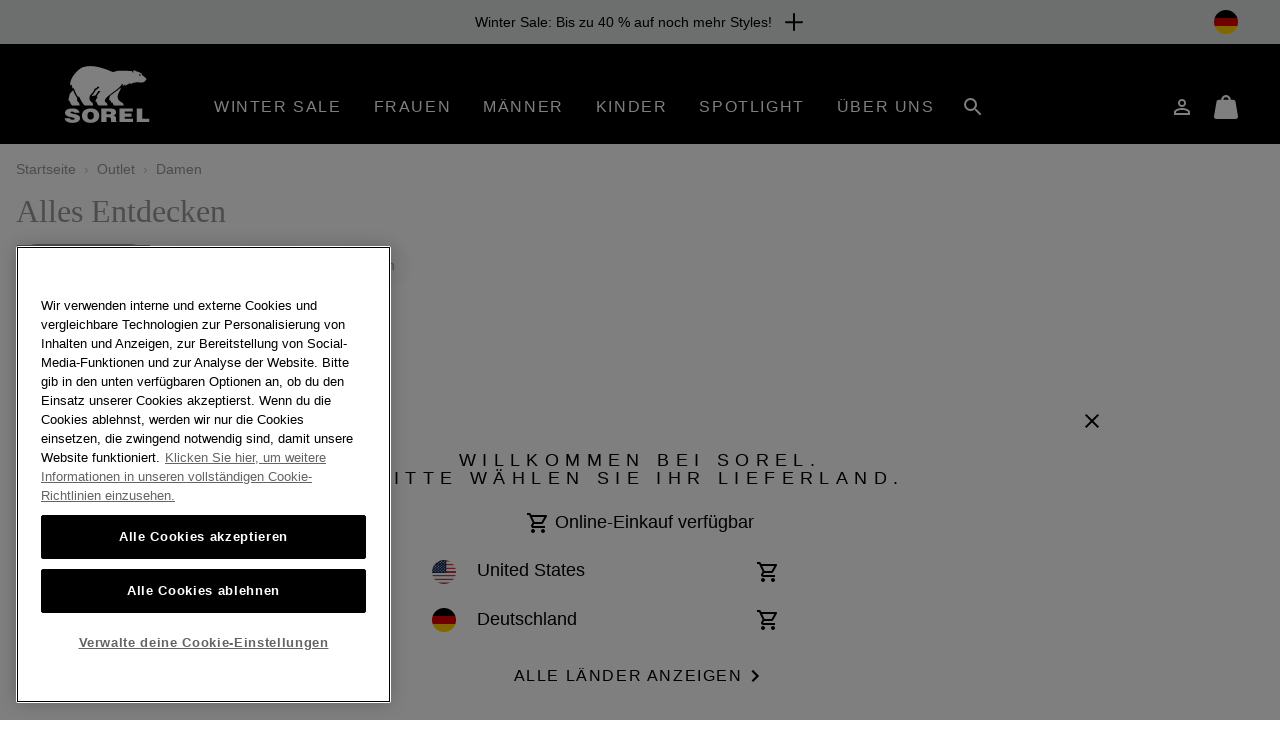

--- FILE ---
content_type: text/html;charset=UTF-8
request_url: https://www.sorelfootwear.de/DE/c/outlet/damen/alles-entdecken
body_size: 88530
content:
<!DOCTYPE html>
<html lang="de">
<head>


    
        
        
    


<script>
    (function () {
        
        var _digitalData = {"pageInstanceID":"Outlet Damen Alles Entdecken | Sorel - Production","page":{"pageInfo":{"pageName":"Outlet Damen Alles Entdecken | Sorel","pageType":"Category Grid","pageErrorURL":"","siteError":"","productsOnPage":["2077951","2088281","2106701","2088131","2077971","2077991","2083071","2088161","2082531","2088311","2088221","2113111","2113131","2113031","2077991_S","1869401","2070821","2102151","2113211","2088111","2058681","2113131_S","2088221_S","2069721","2076821","2113281","2048461","2076831","2048451","1876141","2102161","1915801","1902881","2048731","2088351","1807891"],"locale":"de_DE","siteID":"Sorel_DE","department":"Outlet","subCategory1":"Damen","subCategory2":"Alles Entdecken","pageHier":"Outlet:Damen:Alles Entdecken","domain":"sorelfootwear.de","subDomain":"www","language":"de","country":"DE","environment":"Production"},"attributes":{"SiteID":"Sorel_DE","currency":"EUR"},"form":{"registrationType":"registrationStart"},"search":{"keyword":null,"numberOfResult":53,"searchType":"Global"}},"user":{"customerType":"Guest","isAuthenticated":false,"isEmployee":false,"customerGroups":"Everyone|Everyone except CUSTCARE_AGENT|Everyone except FF and Employees|Everyone excluding Rakuten|New Visitors|Unregistered|customer-group-DE","sfccCampaignId":null,"campaign":null,"userAgent":"Mozilla/5.0 (Macintosh; Intel Mac OS X 10_15_7) AppleWebKit/537.36 (KHTML, like Gecko) Chrome/131.0.0.0 Safari/537.36; ClaudeBot/1.0; +claudebot@anthropic.com)","IP":"18.117.228.117","SoftwareVersion":"6.2.0","customerCareAgent":false,"newCustomer":1,"sfccId":"bcByFCiarnAcXMMpTjn3ZZeFeO","sfccSessionID":"3wyFqrUf9EUrN4li8xKQbZf_fCSOdEV-FKk=","abTestParticipation":null,"deviceFormFactor":"Desk","visitorCountryCode":"US","loggedIn":false}} || {};

        Object.defineProperty(window, 'digitalData', {
            get: function() {
                return _digitalData;
            },
            set: function(value) {
                if (value === _digitalData) { 
                    return;
                }

                var error = new Error('window.digitalData should not be set directly, it should only be amended by setting child properties');
                console.error(error);
                _digitalData = value;
            }
        });

        
        var _clientData = {
            site: {
                id: 'Sorel_DE',
                locale: 'de_DE'
            },
            page: {
                authRequiredToAccessPage: false,
            }
        };

        Object.defineProperty(window, 'clientData', {
            get: function() {
                return _clientData;
            },
            set: function(value) {
                if (value === _clientData) { 
                    return;
                }

                var error = new Error('window.clientData should not be set directly, it should only be amended by setting child properties');
                console.error(error);
                _clientData = value;
            }
        });
    }());
</script>

    

    <script class="js-data-layer-script" data-user-specific-data-url="/on/demandware.store/Sites-Sorel_DE-Site/de_DE/Dtm-UserSpecificDataLayer">
        if (!window.resources) {
            window.resources = {};
        }

        
        window.resources.dataLayer = {
            singleReferralDomains: ["facebook.com","instagram.com","snapchat.com","pinterest.com","google.com","bing.com","yahoo.com","searchiqnet.com","trafficsafe.net","safevisitors.net"]
        };
    </script>








<meta charset="UTF-8" />
<meta http-equiv="x-ua-compatible" content="ie=edge" />
<meta name="viewport" content="width=device-width, initial-scale=1" />

    


    <!-- CSP Meta Tag last modified October 23, 2025 15:46:00 PST. Place this snippet in the HEAD tag of your website before any LINK or SCRIPT tags -->

<meta http-equiv="Content-Security-Policy" content="default-src https: 'self' 'unsafe-inline' 'unsafe-eval' members.cj.com int-ds-shared-1.monetate.org *.247-inc.net 247-inc.net ca.assist.247-inc.net columbia.ca.assist.247-inc.net tie.247-inc.net *.quantummetric.com *.amplience.net 'unsafe-inline' 'unsafe-eval'; worker-src blob:; child-src blob *.acuityplatform.com ipredictive.com adform.net 112.2o7.net everesttech.net demdex.net adobedtm.com assets.adobetm.com *.scene7.com scene7.com tt.omtrdc.net *.typekit.net typekit.net advertising.com *.adyen.com adyen.com amazon-adsystem.com s3.amazonaws.com *.amazonaws.com amazonaws.com adnxs.com atdmt.com azureedge.net *.feedmagnet.com api.bazaarvoice.com apps.bazaarvoice.com feedmagnet.com network.bazaarvoice.com nexus.bazaarvoice.com reviews.bazaarvoice.com display.ugc.bazaarvoice.com ugc.bazaarvoice.com curations.bazaarvoice.com bazaarvoice.com bidswitch.net bat.bing.com bing.com btttag.com columbiasportswear13531z.btttag.com d.btttag.com *.bluecore.app *.bluecore.com api.bluecore.com bluecore.app bluecore.com bluekai.com *.braintreegateway.com bugsnag.com cloudflare.com cloudfront.net d1af033869koo7.cloudfront.net *.columbiasportswear.co.uk columbia.com smetrics.columbia.com demandware.net *.emjcd.com emjcd.com couponcabin.com cquotient.com e.cquotient.com p.cquotient.com criteo.com criteo.net da.us.criteo.net us.criteo.com va.us.criteo.net *.curalate.com curalate.com edge.curalate.com dotomi.com g.doubleclick.net googleads.g.doubleclick.net doubleclick.net fls.doubleclick.net dstillery.com media6degrees.com connect.facebook.net facebook.com facebook.net *.sspinc.io columbia.sspinc.io fit-predictor.net sspinc.io fontawesome.com api2.fonts.com *.foursixty.com foursixty.com edge.fullstory.com fullstory.com rs.fullstory.com adservice.google.com google.ae google.at google.be google.bs google.ca google.ch google.cl google.co.cr google.co.id google.co.il google.co.in google.co.kr google.co.nz google.co.th google.co.uk google.co.ve google.co.vi google.co.za google.com google.com.ar google.com.au google.com.bo google.com.br google.com.bz google.com.co google.com.do google.com.ec google.com.eg google.com.hk google.com.mx google.com.my google.com.ng google.com.pa google.com.pe google.com.ph google.com.pk google.com.pr google.com.py google.com.sg google.com.sv google.com.tr google.com.tw google.com.ua google.com.uy google.com.vn google.cz google.de google.dk google.es google.fi google.fr google.hn google.ie google.is google.it google.jo google.lk google.lt google.md google.nl google.rs google.se google.sk google.tt googlesyndication.com gstatic.com googleadservices.com googleapis.com maps.googleapis.com googletagmanager.com google-analytics.com honey.io joinhoney.com *.hotjar.com hotjar.com hotjar.io static.hotjar.com casalemedia.com instagram.com jquery.com *.klarnacdn.net js.klarna.com *.klarnaservices.com evt-na.klarnaservices.com na-library.klarnaservices.com locally.com *.microsoft.com microsoft.com *.monetate.net d.monetate.net se.monetate.net mountainhardwear.ca mountainhardwear.com cdn.cookielaw.org cookielaw.org agkn.com bam.nr-data.net js-agent.newrelic.com newrelic.com nr-data.net onetrust.com outbrain.com *.braintree-api.com *.paypal.com *.paypalobjects.com braintree-api.com paypal.com paypalobjects.com sandbox.paypal.com pinimg.com pinterest.com prana.com view.publitas.com pubmatic.com rlcdn.com rubiconproject.com *.krxd.net krxd.net *.scarabresearch.com cdn.scarabresearch.com sharethrough.com smartadserver.com *.sc-static.net *.snapchat.com sc-static.net tr.snapchat.com sorel.com taboola.com tapad.com teads.tv *.tiktok.com analytics.tiktok.com adsrvr.org 3lift.com *.truefitcorp.com staging.truefitcorp.com truefitcorp.com *.turn.com turn.com *.adstk.io *.onetrust.io *.px-client.net ad.smaato.net adstk.io client.perimeterx.net collector-pxlkxie7oj.px-cloud.net fast.fonts.net onetrust.io px-client.net vimeo.com vimeocdn.com yahoo.com analytics.yahoo.com youtube.com ytimg.com *.zdassets.com *.zendesk.com zdassets.com zendesk.com *.zopim.com zopim.com *.perimeterx.net perimeterx.net data: blob:; img-src 'self' https: *.qualtrics.com members.cj.com int-ds-shared-1.monetate.org *.247-inc.net 247-inc.net ca.assist.247-inc.net columbia.ca.assist.247-inc.net tie.247-inc.net *.acuityplatform.com acuityplatform.com *.ipredictive.com ipredictive.com *.adform.net adform.net 112.2o7.net *.everesttech.net everesttech.net *.demdex.net demdex.net *.adobedtm.com adobedtm.com assets.adobetm.com *.112.2o7.net *.scene7.com columbia.scene7.com scene7.com tt.omtrdc.net *.typekit.net typekit.net *.advertising.com advertising.com *.adyen.com adyen.com ads.yieldmo.com *.amazon-adsystem.com amazon-adsystem.com s3.amazonaws.com *.amazonaws.com amazonaws.com *.adnxs.com adnxs.com *.atdmt.com atdmt.com *.azureedge.net azureedge.net *.feedmagnet.com api.bazaarvoice.com apps.bazaarvoice.com feedmagnet.com network.bazaarvoice.com nexus.bazaarvoice.com reviews.bazaarvoice.com display.ugc.bazaarvoice.com ugc.bazaarvoice.com curations.bazaarvoice.com *.bazaarvoice.com bazaarvoice.com *.bidswitch.net bidswitch.net *.bing.com bat.bing.com bing.com *.btttag.com btttag.com columbiasportswear13531z.btttag.com d.btttag.com *.bluecore.app *.bluecore.com api.bluecore.com bluecore.app bluecore.com *.bluekai.com bluekai.com *.braintreegateway.com braintreegateway.com *.bugsnag.com bugsnag.com creativecdn.com ciuvo.com *.cloudflare.com cloudflare.com *.cloudfront.net cloudfront.net d1af033869koo7.cloudfront.net *.columbia.com *.columbiasportswear.at *.columbiasportswear.be *.columbiasportswear.ca *.columbiasportswear.co.uk *.columbiasportswear.de *.columbiasportswear.es *.columbiasportswear.fi *.columbiasportswear.fr *.columbiasportswear.ie *.columbiasportswear.it *.columbiasportswear.nl columbia.com columbiasportswear.at columbiasportswear.be columbiasportswear.ca columbiasportswear.co.uk columbiasportswear.de columbiasportswear.es columbiasportswear.fi columbiasportswear.fr columbiasportswear.ie columbiasportswear.it columbiasportswear.nl smetrics.columbia.com *.demandware.net demandware.net *.emjcd.com emjcd.com coupert.com *.couponcabin.com couponcabin.com *.cquotient.com cquotient.com e.cquotient.com p.cquotient.com *.criteo.com *.criteo.net criteo.com criteo.net da.us.criteo.net us.criteo.com va.us.criteo.net *.curalate.com curalate.com edge.curalate.com *.dotomi.com dotomi.com g.doubleclick.net googleads.g.doubleclick.net *.doubleclick.net doubleclick.net fls.doubleclick.net *.dstillery.com *.media6degrees.com dstillery.com media6degrees.com *.facebook.com *.facebook.net connect.facebook.net facebook.com facebook.net *.sspinc.io columbia.sspinc.io fit-predictor.net sspinc.io *.fontawesome.com fontawesome.com api2.fonts.com fonts.com fonts.net *.foursixty.com foursixty.com *.fullstory.com edge.fullstory.com fullstory.com rs.fullstory.com *.google.at *.google.be *.google.ca *.google.com *.google.de *.google.es *.google.fi *.google.fr *.google.ie *.google.it *.google.nl *.googlesyndication.com *.gstatic.com adservice.google.com google.ae google.at google.be google.bs google.ca google.ch google.cl google.co.cr google.co.id google.co.il google.co.in google.co.kr google.co.nz google.co.th google.co.uk google.co.ve google.co.vi google.co.za google.com google.com.ar google.com.au google.com.bo google.com.br google.com.bz google.com.co google.com.do google.com.ec google.com.eg google.com.hk google.com.mx google.com.my google.com.ng google.com.pa google.com.pe google.com.ph google.com.pk google.com.pr google.com.py google.com.sg google.com.sv google.com.tr google.com.tw google.com.ua google.com.uy google.com.vn google.cz google.de google.dk google.es google.fi google.fr google.hn google.ie google.is google.it google.jo google.lk google.lt google.md google.nl google.rs google.se google.sk google.tt googlesyndication.com gstatic.com *.googleadservices.com googleadservices.com *.googleapis.com googleapis.com maps.googleapis.com *.googletagmanager.com googletagmanager.com *.google-analytics.com google-analytics.com *.honey.io *.joinhoney.com honey.io joinhoney.com px-cloud.net *.hotjar.com *.hotjar.io hotjar.com hotjar.io static.hotjar.com ibotta.com instok.org *.casalemedia.com casalemedia.com *.instagram.com instagram.com *.jquery.com jquery.com *.klarnacdn.net js.klarna.com *.klarnaservices.com evt-na.klarnaservices.com klarnacdn.net klarnaservices.com na-library.klarnaservices.com playground.klarnaservices.com *.linksynergy.com linksynergy.com *.locally.com locally.com loom.com mathtag.com partner.mediawallahscript.com *.microsoft.com microsoft.com *.monetate.net d.monetate.net monetate.net se.monetate.net *.mountainhardwear.ca *.mountainhardwear.com mountainhardwear.ca mountainhardwear.com *.cookielaw.org cdn.cookielaw.org cookielaw.org *.agkn.com agkn.com *.newrelic.com *.nr-data.net bam.nr-data.net js-agent.newrelic.com newrelic.com nr-data.net *.onetrust.com onetrust.com *.outbrain.com outbrain.com *.braintree-api.com *.paypal.com *.paypalobjects.com braintree-api.com paypal.com paypalobjects.com sandbox.paypal.com *.pinimg.com *.pinterest.com pinimg.com pinterest.com *.prana.com prana.com view.publitas.com *.pubmatic.com pubmatic.com contextweb.com *.jrs5.com *.nxtck.com *.rakuten.com jrs5.com nxtck.com rakuten.com rmp.rakuten.com *.rlcdn.com rlcdn.com *.rubiconproject.com rubiconproject.com *.krxd.net krxd.net *.scarabresearch.com cdn.scarabresearch.com scarabresearch.com securedvisit.com *.sharethrough.com sharethrough.com sitescout.com *.smartadserver.com smartadserver.com *.sc-static.net *.snapchat.com sc-static.net snapchat.com tr.snapchat.com *.sorel.at *.sorel.com *.sorel.fi *.sorel.ie *.sorel.it *.sorelfootwear.ca *.sorelfootwear.de *.sorelfootwear.es *.sorelfootwear.fr *.sorelfootwear.nl sorel.at sorel.com sorel.fi sorel.ie sorel.it sorelfootwear.ca sorelfootwear.co.uk sorelfootwear.de sorelfootwear.es sorelfootwear.fr sorelfootwear.nl srv.stackadapt.com *.taboola.com taboola.com *.tapad.com tapad.com *.teads.tv teads.tv *.tiktok.com analytics.tiktok.com tiktok.com *.adsrvr.org adsrvr.org tradedoubler.com tremorhub.com *.3lift.com 3lift.com *.truefitcorp.com staging.truefitcorp.com truefitcorp.com affirm.com *.turn.com turn.com *.adstk.io *.lgw.io *.onetrust.io *.px-cdn.net *.px-client.net *.pxchk.net ad.smaato.net adstk.io client.perimeterx.net collector-pxlkxie7oj.px-cloud.net fast.fonts.net lgw.io onetrust.io px-cdn.net px-client.net pxchk.net *.vimeo.com *.vimeocdn.com vimeo.com vimeocdn.com *.yahoo.com yahoo.com analytics.yahoo.com *.youtube.com *.ytimg.com youtube.com ytimg.com *.zdassets.com *.zendesk.com zdassets.com zendesk.com *.zoovu.com *.zopim.com zopim.com *.perimeterx.net perimeterx.net data: blob:; font-src 'self' https: members.cj.com int-ds-shared-1.monetate.org *.247-inc.net 247-inc.net ca.assist.247-inc.net columbia.ca.assist.247-inc.net tie.247-inc.net *.acuityplatform.com acuityplatform.com *.ipredictive.com ipredictive.com *.adform.net adform.net 112.2o7.net *.everesttech.net everesttech.net *.demdex.net demdex.net *.adobedtm.com adobedtm.com assets.adobetm.com *.scene7.com scene7.com tt.omtrdc.net *.typekit.net typekit.net *.advertising.com advertising.com *.adyen.com adyen.com ads.yieldmo.com *.amazon-adsystem.com amazon-adsystem.com s3.amazonaws.com *.amazonaws.com amazonaws.com *.adnxs.com adnxs.com *.atdmt.com atdmt.com *.azureedge.net azureedge.net *.feedmagnet.com api.bazaarvoice.com apps.bazaarvoice.com feedmagnet.com network.bazaarvoice.com nexus.bazaarvoice.com reviews.bazaarvoice.com display.ugc.bazaarvoice.com ugc.bazaarvoice.com curations.bazaarvoice.com *.bazaarvoice.com bazaarvoice.com *.bidswitch.net bidswitch.net *.bing.com bat.bing.com bing.com *.btttag.com btttag.com columbiasportswear13531z.btttag.com d.btttag.com *.bluecore.app *.bluecore.com api.bluecore.com bluecore.app bluecore.com *.bluekai.com bluekai.com *.braintreegateway.com braintreegateway.com *.bugsnag.com bugsnag.com creativecdn.com ciuvo.com *.cloudflare.com cloudflare.com *.cloudfront.net cloudfront.net d1af033869koo7.cloudfront.net *.columbia.com *.columbiasportswear.at *.columbiasportswear.be *.columbiasportswear.ca *.columbiasportswear.co.uk *.columbiasportswear.de *.columbiasportswear.es *.columbiasportswear.fi *.columbiasportswear.fr *.columbiasportswear.ie *.columbiasportswear.it *.columbiasportswear.nl columbia.com columbiasportswear.at columbiasportswear.be columbiasportswear.ca columbiasportswear.co.uk columbiasportswear.de columbiasportswear.es columbiasportswear.fi columbiasportswear.fr columbiasportswear.ie columbiasportswear.it columbiasportswear.nl smetrics.columbia.com *.demandware.net demandware.net *.emjcd.com emjcd.com coupert.com *.couponcabin.com couponcabin.com *.cquotient.com cquotient.com e.cquotient.com p.cquotient.com *.criteo.com *.criteo.net criteo.com criteo.net da.us.criteo.net us.criteo.com va.us.criteo.net *.curalate.com curalate.com edge.curalate.com *.dotomi.com dotomi.com g.doubleclick.net googleads.g.doubleclick.net *.doubleclick.net doubleclick.net fls.doubleclick.net *.dstillery.com *.media6degrees.com dstillery.com media6degrees.com *.facebook.com *.facebook.net connect.facebook.net facebook.com facebook.net *.sspinc.io columbia.sspinc.io fit-predictor.net sspinc.io *.fontawesome.com fontawesome.com api2.fonts.com fonts.com fonts.net *.foursixty.com foursixty.com *.fullstory.com edge.fullstory.com fullstory.com rs.fullstory.com *.google.at *.google.be *.google.ca *.google.com *.google.de *.google.es *.google.fi *.google.fr *.google.ie *.google.it *.google.nl *.googlesyndication.com *.gstatic.com adservice.google.com google.ae google.at google.be google.bs google.ca google.ch google.cl google.co.cr google.co.id google.co.il google.co.in google.co.kr google.co.nz google.co.th google.co.uk google.co.ve google.co.vi google.co.za google.com google.com.ar google.com.au google.com.bo google.com.br google.com.bz google.com.co google.com.do google.com.ec google.com.eg google.com.hk google.com.mx google.com.my google.com.ng google.com.pa google.com.pe google.com.ph google.com.pk google.com.pr google.com.py google.com.sg google.com.sv google.com.tr google.com.tw google.com.ua google.com.uy google.com.vn google.cz google.de google.dk google.es google.fi google.fr google.hn google.ie google.is google.it google.jo google.lk google.lt google.md google.nl google.rs google.se google.sk google.tt googlesyndication.com gstatic.com *.googleadservices.com googleadservices.com *.googleapis.com googleapis.com maps.googleapis.com *.googletagmanager.com googletagmanager.com *.google-analytics.com google-analytics.com *.honey.io *.joinhoney.com honey.io joinhoney.com px-cloud.net *.hotjar.com *.hotjar.io hotjar.com hotjar.io static.hotjar.com ibotta.com instok.org *.casalemedia.com casalemedia.com *.instagram.com instagram.com *.jquery.com jquery.com *.klarnacdn.net js.klarna.com *.klarnaservices.com evt-na.klarnaservices.com klarnacdn.net klarnaservices.com na-library.klarnaservices.com playground.klarnaservices.com *.linksynergy.com linksynergy.com *.locally.com locally.com loom.com mathtag.com *.microsoft.com microsoft.com *.monetate.net d.monetate.net monetate.net se.monetate.net *.mountainhardwear.ca *.mountainhardwear.com mountainhardwear.ca mountainhardwear.com *.cookielaw.org cdn.cookielaw.org cookielaw.org *.agkn.com agkn.com *.newrelic.com *.nr-data.net bam.nr-data.net js-agent.newrelic.com newrelic.com nr-data.net *.onetrust.com onetrust.com *.outbrain.com outbrain.com *.braintree-api.com *.paypal.com *.paypalobjects.com braintree-api.com paypal.com paypalobjects.com sandbox.paypal.com *.pinimg.com *.pinterest.com pinimg.com pinterest.com *.prana.com prana.com view.publitas.com *.pubmatic.com pubmatic.com contextweb.com *.jrs5.com *.nxtck.com *.rakuten.com jrs5.com nxtck.com rakuten.com rmp.rakuten.com *.rlcdn.com rlcdn.com *.rubiconproject.com rubiconproject.com *.krxd.net krxd.net *.scarabresearch.com cdn.scarabresearch.com scarabresearch.com securedvisit.com *.sharethrough.com sharethrough.com sitescout.com *.smartadserver.com smartadserver.com *.sc-static.net *.snapchat.com sc-static.net snapchat.com tr.snapchat.com *.sorel.at *.sorel.com *.sorel.fi *.sorel.ie *.sorel.it *.sorelfootwear.ca *.sorelfootwear.de *.sorelfootwear.es *.sorelfootwear.fr *.sorelfootwear.nl sorel.at sorel.com sorel.fi sorel.ie sorel.it sorelfootwear.ca sorelfootwear.co.uk sorelfootwear.de sorelfootwear.es sorelfootwear.fr sorelfootwear.nl srv.stackadapt.com *.taboola.com taboola.com *.tapad.com tapad.com *.teads.tv teads.tv *.tiktok.com analytics.tiktok.com tiktok.com ad.tpmn.co.kr *.adsrvr.org adsrvr.org tradedoubler.com tremorhub.com *.3lift.com 3lift.com *.truefitcorp.com staging.truefitcorp.com truefitcorp.com affirm.com *.turn.com turn.com *.adstk.io *.lgw.io *.onetrust.io *.px-cdn.net *.px-client.net *.pxchk.net ad.smaato.net adstk.io client.perimeterx.net collector-pxlkxie7oj.px-cloud.net fast.fonts.net lgw.io onetrust.io px-cdn.net px-client.net pxchk.net *.vimeo.com *.vimeocdn.com vimeo.com vimeocdn.com *.yahoo.com yahoo.com analytics.yahoo.com *.youtube.com *.ytimg.com youtube.com ytimg.com *.zdassets.com *.zendesk.com zdassets.com zendesk.com barracuda-assets.zoovu.com *.zopim.com zopim.com barracuda-cdn.zoovu.com *.perimeterx.net perimeterx.net data: blob:; frame-src https: 'self' 'unsafe-inline' 'unsafe-eval' *.quantummetric.com *.amplience.net *.qualtrics.com members.cj.com int-ds-shared-1.monetate.org *.247-inc.net 247-inc.net ca.assist.247-inc.net columbia.ca.assist.247-inc.net tie.247-inc.net *.acuityplatform.com ipredictive.com adform.net 112.2o7.net everesttech.net demdex.net adobedtm.com assets.adobetm.com *.scene7.com scene7.com tt.omtrdc.net *.typekit.net typekit.net advertising.com *.adyen.com adyen.com amazon-adsystem.com s3.amazonaws.com *.amazonaws.com amazonaws.com adnxs.com atdmt.com azureedge.net *.feedmagnet.com api.bazaarvoice.com apps.bazaarvoice.com feedmagnet.com network.bazaarvoice.com nexus.bazaarvoice.com reviews.bazaarvoice.com display.ugc.bazaarvoice.com ugc.bazaarvoice.com curations.bazaarvoice.com bazaarvoice.com bidswitch.net bat.bing.com bing.com btttag.com columbiasportswear13531z.btttag.com d.btttag.com *.bluecore.app *.bluecore.com api.bluecore.com bluecore.app bluecore.com bluekai.com *.braintreegateway.com bugsnag.com cloudflare.com cloudfront.net d1af033869koo7.cloudfront.net *.columbiasportswear.co.uk columbia.com smetrics.columbia.com demandware.net *.emjcd.com emjcd.com couponcabin.com cquotient.com e.cquotient.com p.cquotient.com criteo.com criteo.net da.us.criteo.net us.criteo.com va.us.criteo.net *.curalate.com curalate.com edge.curalate.com dotomi.com g.doubleclick.net googleads.g.doubleclick.net doubleclick.net fls.doubleclick.net dstillery.com media6degrees.com connect.facebook.net facebook.com facebook.net *.sspinc.io columbia.sspinc.io fit-predictor.net sspinc.io fontawesome.com api2.fonts.com *.foursixty.com foursixty.com edge.fullstory.com fullstory.com rs.fullstory.com adservice.google.com google.ae google.at google.be google.bs google.ca google.ch google.cl google.co.cr google.co.id google.co.il google.co.in google.co.kr google.co.nz google.co.th google.co.uk google.co.ve google.co.vi google.co.za google.com google.com.ar google.com.au google.com.bo google.com.br google.com.bz google.com.co google.com.do google.com.ec google.com.eg google.com.hk google.com.mx google.com.my google.com.ng google.com.pa google.com.pe google.com.ph google.com.pk google.com.pr google.com.py google.com.sg google.com.sv google.com.tr google.com.tw google.com.ua google.com.uy google.com.vn google.cz google.de google.dk google.es google.fi google.fr google.hn google.ie google.is google.it google.jo google.lk google.lt google.md google.nl google.rs google.se google.sk google.tt googlesyndication.com gstatic.com googleadservices.com googleapis.com maps.googleapis.com googletagmanager.com google-analytics.com honey.io joinhoney.com *.hotjar.com hotjar.com hotjar.io static.hotjar.com casalemedia.com  instagram.com jquery.com *.klarnacdn.net js.klarna.com *.klarnaservices.com evt-na.klarnaservices.com na-library.klarnaservices.com locally.com *.mczbf.com mczbf.com *.microsoft.com microsoft.com *.monetate.net d.monetate.net se.monetate.net mountainhardwear.ca mountainhardwear.com cdn.cookielaw.org cookielaw.org agkn.com bam.nr-data.net js-agent.newrelic.com newrelic.com nr-data.net onetrust.com outbrain.com *.braintree-api.com *.paypal.com *.paypalobjects.com braintree-api.com paypal.com paypalobjects.com sandbox.paypal.com pinimg.com pinterest.com prana.com view.publitas.com pubmatic.com rlcdn.com rubiconproject.com *.krxd.net krxd.net *.scarabresearch.com cdn.scarabresearch.com sharethrough.com smartadserver.com *.sc-static.net *.snapchat.com sc-static.net tr.snapchat.com sorel.com taboola.com tapad.com teads.tv *.tiktok.com analytics.tiktok.com adsrvr.org 3lift.com *.truefitcorp.com staging.truefitcorp.com truefitcorp.com *.turn.com turn.com *.adstk.io *.onetrust.io *.px-client.net ad.smaato.net adstk.io client.perimeterx.net collector-pxlkxie7oj.px-cloud.net fast.fonts.net onetrust.io px-client.net vimeo.com vimeocdn.com yahoo.com analytics.yahoo.com youtube.com ytimg.com *.zdassets.com *.zendesk.com zdassets.com zendesk.com *.zopim.com zopim.com *.perimeterx.net perimeterx.net data: blob:; script-src 'self' 'unsafe-inline' 'unsafe-eval' *.my.site.com *.quantummetric.com *.amplience.net cdn.attn.tv creatives.attn.tv events.attentivemobile.com events.attentivemobile.com https://*.qualtrics.com http://121.244.33.98 http://182.73.124.150 trk.lgw.io *.lgw.io members.cj.com int-ds-shared-1.monetate.org *.247-inc.net 247-inc.net ca.assist.247-inc.net columbia.ca.assist.247-inc.net tie.247-inc.net *.acuityplatform.com acuityplatform.com *.ipredictive.com ipredictive.com *.adform.net adform.net 112.2o7.net *.everesttech.net everesttech.net *.demdex.net demdex.net *.adobedtm.com adobedtm.com assets.adobetm.com *.scene7.com scene7.com rezync.com live.rezync.com cloudwaysapps.com api.lightboxcdn.com lightboxcdn.com *.boomtrain.com tt.omtrdc.net *.typekit.net typekit.net *.advertising.com advertising.com *.adyen.com adyen.com ads.yieldmo.com *.amazon-adsystem.com amazon-adsystem.com s3.amazonaws.com *.amazonaws.com amazonaws.com *.adnxs.com adnxs.com *.atdmt.com atdmt.com *.azureedge.net azureedge.net *.feedmagnet.com api.bazaarvoice.com apps.bazaarvoice.com feedmagnet.com network.bazaarvoice.com nexus.bazaarvoice.com reviews.bazaarvoice.com display.ugc.bazaarvoice.com ugc.bazaarvoice.com curations.bazaarvoice.com *.bazaarvoice.com bazaarvoice.com *.bidswitch.net bidswitch.net *.bing.com bat.bing.com bing.com *.btttag.com btttag.com columbiasportswear13531z.btttag.com d.btttag.com *.bluecore.app *.bluecore.com api.bluecore.com bluecore.app bluecore.com *.bluekai.com bluekai.com bfx-objects.prd.borderfree.com depot.prd.borderfree.com global.prd.borderfree.com *.braintreegateway.com braintreegateway.com *.bugsnag.com bugsnag.com creativecdn.com ciuvo.com *.rewardstyle.com ln-rules.rewardstyle.com *.cloudflare.com cloudflare.com *.cloudfront.net cloudfront.net d1af033869koo7.cloudfront.net *.columbia.com *.columbiasportswear.at *.columbiasportswear.be *.columbiasportswear.ca *.columbiasportswear.co.uk *.columbiasportswear.de *.columbiasportswear.es *.columbiasportswear.fi *.columbiasportswear.fr *.columbiasportswear.ie *.columbiasportswear.it *.columbiasportswear.nl columbia.com columbiasportswear.at columbiasportswear.be columbiasportswear.ca columbiasportswear.co.uk columbiasportswear.de columbiasportswear.es columbiasportswear.fi columbiasportswear.fr columbiasportswear.ie columbiasportswear.it columbiasportswear.nl smetrics.columbia.com *.demandware.net demandware.net *.emjcd.com emjcd.com coupert.com *.couponcabin.com couponcabin.com *.cquotient.com cquotient.com e.cquotient.com p.cquotient.com *.criteo.com *.criteo.net ade.clmbtech.com criteo-partners.tremorhub.com criteo.com criteo.net da.us.criteo.net https://tracker.adreadyclick.com us.criteo.com va.us.criteo.net *.curalate.com curalate.com edge.curalate.com *.dotomi.com dotomi.com g.doubleclick.net googleads.g.doubleclick.net *.doubleclick.net doubleclick.net fls.doubleclick.net *.dstillery.com *.media6degrees.com dstillery.com media6degrees.com *.facebook.com *.facebook.net connect.facebook.net facebook.com facebook.net *.sspinc.io columbia.sspinc.io fit-predictor.net sspinc.io *.fontawesome.com fontawesome.com api2.fonts.com fonts.com fonts.net *.foursixty.com foursixty.com mpsnare.iesnare.com *.fullstory.com edge.fullstory.com fullstory.com rs.fullstory.com *.google.at *.google.be *.google.ca *.google.com *.google.de *.google.es *.google.fi *.google.fr *.google.ie *.google.it *.google.nl *.googlesyndication.com *.gstatic.com adservice.google.com google.ae google.at google.be google.bs google.ca google.ch google.cl google.co.cr google.co.id google.co.il google.co.in google.co.kr google.co.nz google.co.th google.co.uk google.co.ve google.co.vi google.co.za google.com google.com.ar google.com.au google.com.bo google.com.br google.com.bz google.com.co google.com.do google.com.ec google.com.eg google.com.hk google.com.mx google.com.my google.com.ng google.com.pa google.com.pe google.com.ph google.com.pk google.com.pr google.com.py google.com.sg google.com.sv google.com.tr google.com.tw google.com.ua google.com.uy google.com.vn google.cz google.de google.dk google.es google.fi google.fr google.hn google.ie google.is google.it google.jo google.lk google.lt google.md google.nl google.rs google.se google.sk google.tt googlesyndication.com gstatic.com *.googleadservices.com googleadservices.com *.googleapis.com googleapis.com maps.googleapis.com *.googletagmanager.com googletagmanager.com *.google-analytics.com google-analytics.com *.honey.io *.joinhoney.com honey.io joinhoney.com px-cloud.net *.hotjar.com *.hotjar.io hotjar.com hotjar.io static.hotjar.com ibotta.com utt.impactcdn.com instok.org ad.360yield.com *.casalemedia.com casalemedia.com *.instagram.com instagram.com matching.ivitrack.com *.jquery.com jquery.com *.klarnacdn.net js.klarna.com *.klarnaservices.com evt-na.klarnaservices.com klarnacdn.net klarnaservices.com na-library.klarnaservices.com playground.klarnaservices.com *.playground.klarna.com *.linksynergy.com linksynergy.com *.locally.com locally.com loom.com *.mczbf.com mczbf.com contextual.media.net mathtag.com exchange.mediavine.com *.microsoft.com microsoft.com *.monetate.net d.monetate.net monetate.net se.monetate.net *.mountainhardwear.ca *.mountainhardwear.com mountainhardwear.ca mountainhardwear.com *.cookielaw.org cdn.cookielaw.org cookielaw.org jadserve.postrelease.com *.agkn.com agkn.com *.newrelic.com *.nr-data.net bam.nr-data.net js-agent.newrelic.com newrelic.com nr-data.net visitor.omnitagjs.com *.onetrust.com onetrust.com *.outbrain.com outbrain.com *.braintree-api.com *.paypal.com *.paypalobjects.com braintree-api.com paypal.com paypalobjects.com sandbox.paypal.com *.pinimg.com *.pinterest.com pinimg.com pinterest.com *.prana.com prana.com view.publitas.com *.pubmatic.com pubmatic.com contextweb.com *.jrs5.com *.nxtck.com *.rakuten.com jrs5.com nxtck.com rakuten.com rmp.rakuten.com *.rlcdn.com rlcdn.com trends.revcontent.com *.rubiconproject.com rubiconproject.com *.krxd.net krxd.net *.scarabresearch.com cdn.scarabresearch.com scarabresearch.com securedvisit.com *.sharethrough.com sharethrough.com sitescout.com *.smartadserver.com smartadserver.com *.sc-static.net *.snapchat.com sc-static.net snapchat.com tr.snapchat.com *.sorel.at *.sorel.com *.sorel.fi *.sorel.ie *.sorel.it *.sorelfootwear.ca *.sorelfootwear.de *.sorelfootwear.es *.sorelfootwear.fr *.sorelfootwear.nl sorel.at sorel.com sorel.fi sorel.ie sorel.it sorelfootwear.ca sorelfootwear.co.uk sorelfootwear.de sorelfootwear.es sorelfootwear.fr sorelfootwear.nl srv.stackadapt.com *.taboola.com taboola.com *.tapad.com tapad.com *.teads.tv teads.tv *.tiktok.com analytics.tiktok.com tiktok.com ad.tpmn.co.kr *.adsrvr.org adsrvr.org swrap.tradedoubler.com tradedoubler.com tremorhub.com *.3lift.com 3lift.com *.truefitcorp.com staging.truefitcorp.com truefitcorp.com affirm.com *.turn.com turn.com *.adstk.io *.lgw.io *.onetrust.io *.px-cdn.net *.px-client.net *.pxchk.net ad.smaato.net adstk.io client.perimeterx.net collector-pxlkxie7oj.px-cloud.net fast.fonts.net lgw.io onetrust.io party.spockee.io px-cdn.net px-client.net pxchk.net s.ad.smaato.net *.vimeo.com *.vimeocdn.com vimeo.com vimeocdn.com *.yahoo.com yahoo.com analytics.yahoo.com sync-criteo.ads.yieldmo.com *.youtube.com *.ytimg.com youtube.com ytimg.com *.zdassets.com *.zendesk.com zdassets.com zendesk.com *.zopim.com zopim.com api-barracuda.zoovu.com barracuda-cdn.zoovu.com *.perimeterx.net perimeterx.net data: blob:; script-src-elem 'self' 'unsafe-inline' 'unsafe-eval' *.my.site.com *.quantummetric.com *.amplience.net cdn.attn.tv creatives.attn.tv events.attentivemobile.com events.attentivemobile.com https://*.qualtrics.com http://121.244.33.98 http://182.73.124.150 trk.lgw.io *.lgw.io members.cj.com int-ds-shared-1.monetate.org *.247-inc.net 247-inc.net ca.assist.247-inc.net columbia.ca.assist.247-inc.net tie.247-inc.net *.acuityplatform.com acuityplatform.com *.ipredictive.com ipredictive.com *.adform.net adform.net 112.2o7.net *.everesttech.net everesttech.net *.demdex.net demdex.net *.adobedtm.com adobedtm.com assets.adobetm.com *.scene7.com scene7.com rezync.com live.rezync.com cloudwaysapps.com api.lightboxcdn.com lightboxcdn.com *.boomtrain.com tt.omtrdc.net *.typekit.net typekit.net *.advertising.com advertising.com *.adyen.com adyen.com ads.yieldmo.com *.amazon-adsystem.com amazon-adsystem.com s3.amazonaws.com *.amazonaws.com amazonaws.com *.adnxs.com adnxs.com *.atdmt.com atdmt.com *.azureedge.net azureedge.net *.feedmagnet.com api.bazaarvoice.com apps.bazaarvoice.com feedmagnet.com network.bazaarvoice.com nexus.bazaarvoice.com reviews.bazaarvoice.com display.ugc.bazaarvoice.com ugc.bazaarvoice.com curations.bazaarvoice.com *.bazaarvoice.com bazaarvoice.com *.bidswitch.net bidswitch.net *.bing.com bat.bing.com bing.com *.btttag.com btttag.com columbiasportswear13531z.btttag.com d.btttag.com *.bluecore.app *.bluecore.com api.bluecore.com bluecore.app bluecore.com *.bluekai.com bluekai.com bfx-objects.prd.borderfree.com depot.prd.borderfree.com global.prd.borderfree.com *.braintreegateway.com braintreegateway.com *.bugsnag.com bugsnag.com creativecdn.com ciuvo.com *.rewardstyle.com ln-rules.rewardstyle.com *.cloudflare.com cloudflare.com *.cloudfront.net cloudfront.net d1af033869koo7.cloudfront.net *.columbia.com *.columbiasportswear.at *.columbiasportswear.be *.columbiasportswear.ca *.columbiasportswear.co.uk *.columbiasportswear.de *.columbiasportswear.es *.columbiasportswear.fi *.columbiasportswear.fr *.columbiasportswear.ie *.columbiasportswear.it *.columbiasportswear.nl columbia.com columbiasportswear.at columbiasportswear.be columbiasportswear.ca columbiasportswear.co.uk columbiasportswear.de columbiasportswear.es columbiasportswear.fi columbiasportswear.fr columbiasportswear.ie columbiasportswear.it columbiasportswear.nl smetrics.columbia.com *.demandware.net demandware.net *.emjcd.com emjcd.com coupert.com *.couponcabin.com couponcabin.com *.cquotient.com cquotient.com e.cquotient.com p.cquotient.com *.criteo.com *.criteo.net ade.clmbtech.com criteo-partners.tremorhub.com criteo.com criteo.net da.us.criteo.net https://tracker.adreadyclick.com us.criteo.com va.us.criteo.net *.curalate.com curalate.com edge.curalate.com *.dotomi.com dotomi.com g.doubleclick.net googleads.g.doubleclick.net *.doubleclick.net doubleclick.net fls.doubleclick.net *.dstillery.com *.media6degrees.com dstillery.com media6degrees.com *.facebook.com *.facebook.net connect.facebook.net facebook.com facebook.net *.sspinc.io columbia.sspinc.io fit-predictor.net sspinc.io *.fontawesome.com fontawesome.com api2.fonts.com fonts.com fonts.net *.foursixty.com foursixty.com mpsnare.iesnare.com *.fullstory.com edge.fullstory.com fullstory.com rs.fullstory.com *.google.at *.google.be *.google.ca *.google.com *.google.de *.google.es *.google.fi *.google.fr *.google.ie *.google.it *.google.nl *.googlesyndication.com *.gstatic.com adservice.google.com google.ae google.at google.be google.bs google.ca google.ch google.cl google.co.cr google.co.id google.co.il google.co.in google.co.kr google.co.nz google.co.th google.co.uk google.co.ve google.co.vi google.co.za google.com google.com.ar google.com.au google.com.bo google.com.br google.com.bz google.com.co google.com.do google.com.ec google.com.eg google.com.hk google.com.mx google.com.my google.com.ng google.com.pa google.com.pe google.com.ph google.com.pk google.com.pr google.com.py google.com.sg google.com.sv google.com.tr google.com.tw google.com.ua google.com.uy google.com.vn google.cz google.de google.dk google.es google.fi google.fr google.hn google.ie google.is google.it google.jo google.lk google.lt google.md google.nl google.rs google.se google.sk google.tt googlesyndication.com gstatic.com *.googleadservices.com googleadservices.com *.googleapis.com googleapis.com maps.googleapis.com *.googletagmanager.com googletagmanager.com *.google-analytics.com google-analytics.com *.honey.io *.joinhoney.com honey.io joinhoney.com px-cloud.net *.hotjar.com *.hotjar.io hotjar.com hotjar.io static.hotjar.com ibotta.com utt.impactcdn.com instok.org ad.360yield.com *.casalemedia.com casalemedia.com *.instagram.com instagram.com matching.ivitrack.com *.jquery.com jquery.com *.klarnacdn.net js.klarna.com *.klarnaservices.com evt-na.klarnaservices.com klarnacdn.net klarnaservices.com na-library.klarnaservices.com playground.klarnaservices.com *.playground.klarna.com *.linksynergy.com linksynergy.com *.locally.com locally.com loom.com *.mczbf.com mczbf.com contextual.media.net mathtag.com exchange.mediavine.com *.microsoft.com microsoft.com *.monetate.net d.monetate.net monetate.net se.monetate.net *.mountainhardwear.ca *.mountainhardwear.com mountainhardwear.ca mountainhardwear.com *.cookielaw.org cdn.cookielaw.org cookielaw.org jadserve.postrelease.com *.agkn.com agkn.com *.newrelic.com *.nr-data.net bam.nr-data.net js-agent.newrelic.com newrelic.com nr-data.net visitor.omnitagjs.com *.onetrust.com onetrust.com *.outbrain.com outbrain.com *.braintree-api.com *.paypal.com *.paypalobjects.com braintree-api.com paypal.com paypalobjects.com sandbox.paypal.com *.pinimg.com *.pinterest.com pinimg.com pinterest.com *.prana.com prana.com view.publitas.com *.pubmatic.com pubmatic.com contextweb.com *.jrs5.com *.nxtck.com *.rakuten.com jrs5.com nxtck.com rakuten.com rmp.rakuten.com *.rlcdn.com rlcdn.com trends.revcontent.com *.rubiconproject.com rubiconproject.com *.krxd.net krxd.net *.scarabresearch.com cdn.scarabresearch.com scarabresearch.com securedvisit.com *.sharethrough.com sharethrough.com sitescout.com *.smartadserver.com smartadserver.com *.sc-static.net *.snapchat.com sc-static.net snapchat.com tr.snapchat.com *.sorel.at *.sorel.com *.sorel.fi *.sorel.ie *.sorel.it *.sorelfootwear.ca *.sorelfootwear.de *.sorelfootwear.es *.sorelfootwear.fr *.sorelfootwear.nl sorel.at sorel.com sorel.fi sorel.ie sorel.it sorelfootwear.ca sorelfootwear.co.uk sorelfootwear.de sorelfootwear.es sorelfootwear.fr sorelfootwear.nl srv.stackadapt.com *.taboola.com taboola.com *.tapad.com tapad.com *.teads.tv teads.tv *.tiktok.com analytics.tiktok.com tiktok.com ad.tpmn.co.kr *.adsrvr.org adsrvr.org swrap.tradedoubler.com tradedoubler.com tremorhub.com *.3lift.com 3lift.com *.truefitcorp.com staging.truefitcorp.com truefitcorp.com affirm.com *.turn.com turn.com *.adstk.io *.lgw.io *.onetrust.io *.px-cdn.net *.px-client.net *.pxchk.net ad.smaato.net adstk.io client.perimeterx.net collector-pxlkxie7oj.px-cloud.net fast.fonts.net lgw.io onetrust.io party.spockee.io px-cdn.net px-client.net pxchk.net s.ad.smaato.net *.vimeo.com *.vimeocdn.com vimeo.com vimeocdn.com *.yahoo.com yahoo.com analytics.yahoo.com sync-criteo.ads.yieldmo.com *.youtube.com *.ytimg.com youtube.com ytimg.com *.zdassets.com *.zendesk.com zdassets.com zendesk.com *.zopim.com zopim.com api-barracuda.zoovu.com barracuda-cdn.zoovu.com *.perimeterx.net perimeterx.net data: blob:; style-src 'self' 'unsafe-inline' *.my.site.com members.cj.com int-ds-shared-1.monetate.org *.247-inc.net 247-inc.net ca.assist.247-inc.net columbia.ca.assist.247-inc.net tie.247-inc.net *.acuityplatform.com acuityplatform.com *.ipredictive.com ipredictive.com *.adform.net adform.net 112.2o7.net *.everesttech.net everesttech.net *.demdex.net demdex.net *.adobedtm.com adobedtm.com assets.adobetm.com *.scene7.com scene7.com tt.omtrdc.net *.typekit.net typekit.net *.advertising.com advertising.com *.adyen.com adyen.com ads.yieldmo.com *.amazon-adsystem.com amazon-adsystem.com s3.amazonaws.com *.amazonaws.com amazonaws.com *.adnxs.com adnxs.com *.atdmt.com atdmt.com *.azureedge.net azureedge.net *.feedmagnet.com api.bazaarvoice.com apps.bazaarvoice.com feedmagnet.com network.bazaarvoice.com nexus.bazaarvoice.com reviews.bazaarvoice.com display.ugc.bazaarvoice.com ugc.bazaarvoice.com curations.bazaarvoice.com *.bazaarvoice.com bazaarvoice.com *.bidswitch.net bidswitch.net *.bing.com bat.bing.com bing.com *.btttag.com btttag.com columbiasportswear13531z.btttag.com d.btttag.com *.bluecore.app *.bluecore.com api.bluecore.com bluecore.app bluecore.com *.bluekai.com bluekai.com bfx-objects.prd.borderfree.com *.braintreegateway.com braintreegateway.com *.bugsnag.com bugsnag.com creativecdn.com ciuvo.com *.cloudflare.com cloudflare.com *.cloudfront.net cloudfront.net d1af033869koo7.cloudfront.net *.columbia.com *.columbiasportswear.at *.columbiasportswear.be *.columbiasportswear.ca *.columbiasportswear.co.uk *.columbiasportswear.de *.columbiasportswear.es *.columbiasportswear.fi *.columbiasportswear.fr *.columbiasportswear.ie *.columbiasportswear.it *.columbiasportswear.nl columbia.com columbiasportswear.at columbiasportswear.be columbiasportswear.ca columbiasportswear.co.uk columbiasportswear.de columbiasportswear.es columbiasportswear.fi columbiasportswear.fr columbiasportswear.ie columbiasportswear.it columbiasportswear.nl smetrics.columbia.com *.demandware.net demandware.net *.emjcd.com emjcd.com coupert.com *.couponcabin.com couponcabin.com *.cquotient.com cquotient.com e.cquotient.com p.cquotient.com *.criteo.com *.criteo.net criteo.com criteo.net da.us.criteo.net us.criteo.com va.us.criteo.net *.curalate.com curalate.com edge.curalate.com *.dotomi.com dotomi.com g.doubleclick.net googleads.g.doubleclick.net *.doubleclick.net doubleclick.net fls.doubleclick.net *.dstillery.com *.media6degrees.com dstillery.com media6degrees.com *.facebook.com *.facebook.net connect.facebook.net facebook.com facebook.net *.sspinc.io columbia.sspinc.io fit-predictor.net sspinc.io *.fontawesome.com fontawesome.com api2.fonts.com fonts.com fonts.net *.foursixty.com foursixty.com *.fullstory.com edge.fullstory.com fullstory.com rs.fullstory.com *.google.at *.google.be *.google.ca *.google.com *.google.de *.google.es *.google.fi *.google.fr *.google.ie *.google.it *.google.nl *.googlesyndication.com *.gstatic.com adservice.google.com google.ae google.at google.be google.bs google.ca google.ch google.cl google.co.cr google.co.id google.co.il google.co.in google.co.kr google.co.nz google.co.th google.co.uk google.co.ve google.co.vi google.co.za google.com google.com.ar google.com.au google.com.bo google.com.br google.com.bz google.com.co google.com.do google.com.ec google.com.eg google.com.hk google.com.mx google.com.my google.com.ng google.com.pa google.com.pe google.com.ph google.com.pk google.com.pr google.com.py google.com.sg google.com.sv google.com.tr google.com.tw google.com.ua google.com.uy google.com.vn google.cz google.de google.dk google.es google.fi google.fr google.hn google.ie google.is google.it google.jo google.lk google.lt google.md google.nl google.rs google.se google.sk google.tt googlesyndication.com gstatic.com *.googleadservices.com googleadservices.com *.googleapis.com googleapis.com maps.googleapis.com *.googletagmanager.com googletagmanager.com *.google-analytics.com google-analytics.com *.honey.io *.joinhoney.com honey.io joinhoney.com px-cloud.net *.hotjar.com *.hotjar.io hotjar.com hotjar.io static.hotjar.com ibotta.com instok.org *.casalemedia.com casalemedia.com *.instagram.com instagram.com *.jquery.com jquery.com *.klarnacdn.net js.klarna.com *.klarnaservices.com evt-na.klarnaservices.com klarnacdn.net klarnaservices.com na-library.klarnaservices.com playground.klarnaservices.com *.linksynergy.com linksynergy.com *.locally.com locally.com loom.com mathtag.com *.microsoft.com microsoft.com *.monetate.net d.monetate.net monetate.net se.monetate.net *.mountainhardwear.ca *.mountainhardwear.com mountainhardwear.ca mountainhardwear.com *.cookielaw.org cdn.cookielaw.org cookielaw.org *.agkn.com agkn.com *.newrelic.com *.nr-data.net bam.nr-data.net js-agent.newrelic.com newrelic.com nr-data.net *.onetrust.com onetrust.com *.outbrain.com outbrain.com *.braintree-api.com *.paypal.com *.paypalobjects.com braintree-api.com paypal.com paypalobjects.com sandbox.paypal.com *.pinimg.com *.pinterest.com pinimg.com pinterest.com *.prana.com prana.com view.publitas.com *.pubmatic.com pubmatic.com contextweb.com *.jrs5.com *.nxtck.com *.rakuten.com jrs5.com nxtck.com rakuten.com rmp.rakuten.com *.rlcdn.com rlcdn.com *.rubiconproject.com rubiconproject.com *.krxd.net krxd.net *.scarabresearch.com cdn.scarabresearch.com scarabresearch.com securedvisit.com *.sharethrough.com sharethrough.com sitescout.com *.smartadserver.com smartadserver.com *.sc-static.net *.snapchat.com sc-static.net snapchat.com tr.snapchat.com *.sorel.at *.sorel.com *.sorel.fi *.sorel.ie *.sorel.it *.sorelfootwear.ca *.sorelfootwear.de *.sorelfootwear.es *.sorelfootwear.fr *.sorelfootwear.nl sorel.at sorel.com sorel.fi sorel.ie sorel.it sorelfootwear.ca sorelfootwear.co.uk sorelfootwear.de sorelfootwear.es sorelfootwear.fr sorelfootwear.nl srv.stackadapt.com *.taboola.com taboola.com *.tapad.com tapad.com *.teads.tv teads.tv *.tiktok.com analytics.tiktok.com tiktok.com *.adsrvr.org adsrvr.org tradedoubler.com tremorhub.com *.3lift.com 3lift.com *.truefitcorp.com staging.truefitcorp.com truefitcorp.com affirm.com *.turn.com turn.com *.adstk.io *.lgw.io *.onetrust.io *.px-cdn.net *.px-client.net *.pxchk.net ad.smaato.net adstk.io client.perimeterx.net collector-pxlkxie7oj.px-cloud.net fast.fonts.net lgw.io onetrust.io px-cdn.net px-client.net pxchk.net *.vimeo.com *.vimeocdn.com vimeo.com vimeocdn.com *.yahoo.com yahoo.com analytics.yahoo.com *.youtube.com *.ytimg.com youtube.com ytimg.com *.zdassets.com *.zendesk.com zdassets.com zendesk.com *.zopim.com zopim.com *.zoovu.com barracuda-experience.zoovu.com barracuda-assets.zoovu.com qa-experience.zoovu.com barracuda-cdn.zoovu.com *.perimeterx.net perimeterx.net data: blob:; style-src-elem 'self' 'unsafe-inline' *.my.site.com members.cj.com int-ds-shared-1.monetate.org *.247-inc.net 247-inc.net ca.assist.247-inc.net columbia.ca.assist.247-inc.net tie.247-inc.net *.acuityplatform.com acuityplatform.com *.ipredictive.com ipredictive.com *.adform.net adform.net 112.2o7.net *.everesttech.net everesttech.net *.demdex.net demdex.net *.adobedtm.com adobedtm.com assets.adobetm.com *.scene7.com scene7.com rezync.com live.rezync.com cloudwaysapps.com api.lightboxcdn.com lightboxcdn.com *.boomtrain.com tt.omtrdc.net *.typekit.net typekit.net *.advertising.com advertising.com *.adyen.com adyen.com ads.yieldmo.com *.amazon-adsystem.com amazon-adsystem.com s3.amazonaws.com *.amazonaws.com amazonaws.com *.adnxs.com adnxs.com *.atdmt.com atdmt.com *.azureedge.net azureedge.net *.feedmagnet.com api.bazaarvoice.com apps.bazaarvoice.com feedmagnet.com network.bazaarvoice.com nexus.bazaarvoice.com reviews.bazaarvoice.com display.ugc.bazaarvoice.com ugc.bazaarvoice.com curations.bazaarvoice.com *.bazaarvoice.com bazaarvoice.com *.bidswitch.net bidswitch.net *.bing.com bat.bing.com bing.com *.btttag.com btttag.com columbiasportswear13531z.btttag.com d.btttag.com *.bluecore.app *.bluecore.com api.bluecore.com bluecore.app bluecore.com *.bluekai.com bluekai.com bfx-objects.prd.borderfree.com *.braintreegateway.com braintreegateway.com *.bugsnag.com bugsnag.com creativecdn.com ciuvo.com *.cloudflare.com cloudflare.com *.cloudfront.net cloudfront.net d1af033869koo7.cloudfront.net *.columbia.com *.columbiasportswear.at *.columbiasportswear.be *.columbiasportswear.ca *.columbiasportswear.co.uk *.columbiasportswear.de *.columbiasportswear.es *.columbiasportswear.fi *.columbiasportswear.fr *.columbiasportswear.ie *.columbiasportswear.it *.columbiasportswear.nl columbia.com columbiasportswear.at columbiasportswear.be columbiasportswear.ca columbiasportswear.co.uk columbiasportswear.de columbiasportswear.es columbiasportswear.fi columbiasportswear.fr columbiasportswear.ie columbiasportswear.it columbiasportswear.nl smetrics.columbia.com *.demandware.net demandware.net *.emjcd.com emjcd.com coupert.com *.couponcabin.com couponcabin.com *.cquotient.com cquotient.com e.cquotient.com p.cquotient.com *.criteo.com *.criteo.net criteo.com criteo.net da.us.criteo.net us.criteo.com va.us.criteo.net *.curalate.com curalate.com edge.curalate.com *.dotomi.com dotomi.com g.doubleclick.net googleads.g.doubleclick.net *.doubleclick.net doubleclick.net fls.doubleclick.net *.dstillery.com *.media6degrees.com dstillery.com media6degrees.com *.facebook.com *.facebook.net connect.facebook.net facebook.com facebook.net *.sspinc.io columbia.sspinc.io fit-predictor.net sspinc.io *.fontawesome.com fontawesome.com api2.fonts.com fonts.com fonts.net *.foursixty.com foursixty.com *.fullstory.com edge.fullstory.com fullstory.com rs.fullstory.com *.google.at *.google.be *.google.ca *.google.com *.google.de *.google.es *.google.fi *.google.fr *.google.ie *.google.it *.google.nl *.googlesyndication.com *.gstatic.com adservice.google.com google.ae google.at google.be google.bs google.ca google.ch google.cl google.co.cr google.co.id google.co.il google.co.in google.co.kr google.co.nz google.co.th google.co.uk google.co.ve google.co.vi google.co.za google.com google.com.ar google.com.au google.com.bo google.com.br google.com.bz google.com.co google.com.do google.com.ec google.com.eg google.com.hk google.com.mx google.com.my google.com.ng google.com.pa google.com.pe google.com.ph google.com.pk google.com.pr google.com.py google.com.sg google.com.sv google.com.tr google.com.tw google.com.ua google.com.uy google.com.vn google.cz google.de google.dk google.es google.fi google.fr google.hn google.ie google.is google.it google.jo google.lk google.lt google.md google.nl google.rs google.se google.sk google.tt googlesyndication.com gstatic.com *.googleadservices.com googleadservices.com *.googleapis.com googleapis.com maps.googleapis.com *.googletagmanager.com googletagmanager.com *.google-analytics.com google-analytics.com *.honey.io *.joinhoney.com honey.io joinhoney.com px-cloud.net *.hotjar.com *.hotjar.io hotjar.com hotjar.io static.hotjar.com ibotta.com instok.org *.casalemedia.com casalemedia.com *.instagram.com instagram.com *.jquery.com jquery.com *.klarnacdn.net js.klarna.com *.klarnaservices.com evt-na.klarnaservices.com klarnacdn.net klarnaservices.com na-library.klarnaservices.com playground.klarnaservices.com *.linksynergy.com linksynergy.com *.locally.com locally.com loom.com mathtag.com *.microsoft.com microsoft.com *.monetate.net d.monetate.net monetate.net se.monetate.net *.mountainhardwear.ca *.mountainhardwear.com mountainhardwear.ca mountainhardwear.com *.cookielaw.org cdn.cookielaw.org cookielaw.org *.agkn.com agkn.com *.newrelic.com *.nr-data.net bam.nr-data.net js-agent.newrelic.com newrelic.com nr-data.net *.onetrust.com onetrust.com *.outbrain.com outbrain.com *.braintree-api.com *.paypal.com *.paypalobjects.com braintree-api.com paypal.com paypalobjects.com sandbox.paypal.com *.pinimg.com *.pinterest.com pinimg.com pinterest.com *.prana.com prana.com view.publitas.com *.pubmatic.com pubmatic.com contextweb.com *.jrs5.com *.nxtck.com *.rakuten.com jrs5.com nxtck.com rakuten.com rmp.rakuten.com *.rlcdn.com rlcdn.com *.rubiconproject.com rubiconproject.com *.krxd.net krxd.net *.scarabresearch.com cdn.scarabresearch.com scarabresearch.com securedvisit.com *.sharethrough.com sharethrough.com sitescout.com *.smartadserver.com smartadserver.com *.sc-static.net *.snapchat.com sc-static.net snapchat.com tr.snapchat.com *.sorel.at *.sorel.com *.sorel.fi *.sorel.ie *.sorel.it *.sorelfootwear.ca *.sorelfootwear.de *.sorelfootwear.es *.sorelfootwear.fr *.sorelfootwear.nl sorel.at sorel.com sorel.fi sorel.ie sorel.it sorelfootwear.ca sorelfootwear.co.uk sorelfootwear.de sorelfootwear.es sorelfootwear.fr sorelfootwear.nl srv.stackadapt.com *.taboola.com taboola.com *.tapad.com tapad.com *.teads.tv teads.tv *.tiktok.com analytics.tiktok.com tiktok.com *.adsrvr.org adsrvr.org tradedoubler.com tremorhub.com *.3lift.com 3lift.com *.truefitcorp.com staging.truefitcorp.com truefitcorp.com affirm.com *.turn.com turn.com *.adstk.io *.lgw.io *.onetrust.io *.px-cdn.net *.px-client.net *.pxchk.net ad.smaato.net adstk.io client.perimeterx.net collector-pxlkxie7oj.px-cloud.net fast.fonts.net lgw.io onetrust.io px-cdn.net px-client.net pxchk.net *.vimeo.com *.vimeocdn.com vimeo.com vimeocdn.com *.yahoo.com yahoo.com analytics.yahoo.com *.youtube.com *.ytimg.com youtube.com ytimg.com *.zdassets.com *.zendesk.com zdassets.com zendesk.com *.zopim.com zopim.com *.zoovu.com barracuda-experience.zoovu.com qa-experience.zoovu.com barracuda-assets.zoovu.com barracuda-cdn.zoovu.com *.perimeterx.net perimeterx.net data: blob:; connect-src 'self' https: ws: *.quantummetric.com *.amplience.net cdn.attn.tv creatives.attn.tv events.attentivemobile.com events.attentivemobile.com http://121.244.33.98 http://182.73.124.150 members.cj.com *.247-inc.net 247-inc.net ca.assist.247-inc.net columbia.ca.assist.247-inc.net tie.247-inc.net *.acuityplatform.com ipredictive.com adform.net 112.2o7.net everesttech.net demdex.net adobedtm.com assets.adobetm.com *.scene7.com columbiaprana.112.2o7.net columbiapranadev.112.2o7.net scene7.com tt.omtrdc.net *.typekit.net typekit.net advertising.com data.adxcel-ec2.com *.adyen.com adyen.com amazon-adsystem.com s3.amazonaws.com *.amazonaws.com amazonaws.com adnxs.com atdmt.com azureedge.net *.feedmagnet.com api.bazaarvoice.com apps.bazaarvoice.com feedmagnet.com network.bazaarvoice.com nexus.bazaarvoice.com reviews.bazaarvoice.com display.ugc.bazaarvoice.com ugc.bazaarvoice.com curations.bazaarvoice.com bazaarvoice.com rh.nexus.bazaarvoice.com bidswitch.net bat.bing.com bing.com btttag.com columbiasportswear13531z.btttag.com d.btttag.com *.bluecore.app *.bluecore.com api.bluecore.com bluecore.app bluecore.com bluekai.com *.braintreegateway.com bugsnag.com cloudflare.com cloudfront.net d1af033869koo7.cloudfront.net *.columbiasportswear.co.uk capi.columbiasportswear.ca columbia.com smetrics.columbia.com demandware.net *.emjcd.com emjcd.com couponcabin.com cquotient.com e.cquotient.com p.cquotient.com ade.clmbtech.com criteo-partners.tremorhub.com criteo.com criteo.net da.us.criteo.net pixelconnector.adready.com tracker.adreadyclick.com us.criteo.com va.us.criteo.net *.curalate.com curalate.com edge.curalate.com dotomi.com g.doubleclick.net googleads.g.doubleclick.net doubleclick.net fls.doubleclick.net dstillery.com media6degrees.com connect.facebook.net facebook.com facebook.net *.sspinc.io columbia.sspinc.io fit-predictor.net sspinc.io fontawesome.com api2.fonts.com *.foursixty.com foursixty.com edge.fullstory.com fullstory.com rs.fullstory.com adservice.google.com google.ae google.at google.be google.bs google.ca google.ch google.cl google.co.cr google.co.id google.co.il google.co.in google.co.kr google.co.nz google.co.th google.co.uk google.co.ve google.co.vi google.co.za google.com google.com.ar google.com.au google.com.bo google.com.br google.com.bz google.com.co google.com.do google.com.ec google.com.eg google.com.hk google.com.mx google.com.my google.com.ng google.com.pa google.com.pe google.com.ph google.com.pk google.com.pr google.com.py google.com.sg google.com.sv google.com.tr google.com.tw google.com.ua google.com.uy google.com.vn google.cz google.de google.dk google.es google.fi google.fr google.hn google.ie google.is google.it google.jo google.lk google.lt google.md google.nl google.rs google.se google.sk google.tt googlesyndication.com gstatic.com googleadservices.com googleapis.com maps.googleapis.com googletagmanager.com google-analytics.com honey.io joinhoney.com *.hotjar.com hotjar.com hotjar.io static.hotjar.com ad.360yield.com casalemedia.com instagram.com matching.ivitrack.com jquery.com *.klarnacdn.net js.klarna.com *.klarnaservices.com evt-na.klarnaservices.com na-library.klarnaservices.com i.liadm.com locally.com *.mczbf.com mczbf.com contextual.media.net exchange.mediavine.com *.microsoft.com microsoft.com *.monetate.net d.monetate.net se.monetate.net capi.mountainhardwear.com mountainhardwear.ca mountainhardwear.com cdn.cookielaw.org cookielaw.org jadserve.postrelease.com agkn.com bam.nr-data.net js-agent.newrelic.com newrelic.com nr-data.net visitor.omnitagjs.com geolocation.onetrust.com onetrust.com privacyportal.onetrust.com outbrain.com *.braintree-api.com *.paypal.com *.paypalobjects.com braintree-api.com paypal.com paypalobjects.com sandbox.paypal.com b.px-cdn.net ct.pinterest.com pinimg.com pinterest.com capi.prana.com prana.com view.publitas.com pubmatic.com rlcdn.com trends.revcontent.com devt.revlifter.com rubiconproject.com *.krxd.net krxd.net *.scarabresearch.com cdn.scarabresearch.com sharethrough.com smartadserver.com *.sc-static.net *.snapchat.com sc-static.net tr.snapchat.com capi.sorel.com capi.sorelfootwear.ca capi.sorelfootwear.co.uk sorel.com tg.socdm.com taboola.com tapad.com teads.tv *.tiktok.com analytics.tiktok.com adsrvr.org 3lift.com *.truefitcorp.com staging.truefitcorp.com truefitcorp.com *.turn.com turn.com *.adstk.io *.onetrust.io *.px-client.net ad.smaato.net adstk.io client.perimeterx.net collector-pxlkxie7oj.px-cloud.net fast.fonts.net onetrust.io px-client.net s.ad.smaato.net vimeo.com vimeocdn.com yahoo.com analytics.yahoo.com sync-criteo.ads.yieldmo.com youtube.com ytimg.com *.zdassets.com *.zendesk.com zdassets.com zendesk.com *.zopim.com widget-mediator.zopim.com zopim.com api-barracuda.zoovu.com barracuda-cdn.zoovu.com *.perimeterx.net perimeterx.net data: blob:; upgrade-insecure-requests;" />

<script>try{var _bttErrorListener=_bttErrorListener||function(b,c){var d=[],e=[];b.addEventListener&&b.addEventListener("error",function(a){"undefined"==typeof _bttErr?d.push(a):_bttErr.capture(a.message,a.filename,a.lineno,a.colno,a.error)});c.addEventListener&&c.addEventListener("securitypolicyviolation",function(a){"undefined"==typeof _bttErr?e.push([a.blockedURI,a.lineNumber,+new Date,a.sourceFile]):_bttErr.captSec(a.blockedURI,a.lineNumber,+new Date,a.sourceFile)});return{get:function(a){return"a"==a?d:e}}}(window,document)}catch(b){_bttErrorListener=void 0};</script>

<!-- End Blue Triangle CSP Meta Tag-->



<script>
    window.resources = window.resources || {};
    window.resources.emailRegex = "^[\w.%+\-]+@[\w.\-]+\.[\w]{2,6}$";
</script>


    

<meta property="og:type" content="website" />

<meta property="og:title" content="SOREL" />

<meta property="og:locale" content="de_DE" />

<meta property="twitter:card" content="summary_large_image" />

<meta property="twitter:title" content="SOREL" />

<meta property="og:description" content="Willkommen bei SOREL. Gratis Versand ab 80 &euro;. Kostenlose R&uuml;cksendung. 2 Jahre Garantie." />

<meta property="twitter:description" content="Willkommen bei SOREL. Gratis Versand ab 80 &euro;. Kostenlose R&uuml;cksendung. 2 Jahre Garantie." />

<meta property="og:url" content="https://www.sorelfootwear.de/DE/c/outlet/damen/alles-entdecken" />




    <!-- Human / PerimeterX script for mitigating malicious 3rd party scripts and bots -->
    
<script>
    window._pxAppId = 'PXOvQ3DcNm';
</script>


<script  src="/on/demandware.store/Sites-Sorel_DE-Site/de_DE/PXFP-Handle?src=OvQ3DcNm%2finit%2ejs" async></script>










    <title>SOREL</title>


    <meta name="description" content="Willkommen bei SOREL. Gratis Versand ab 80 &euro;. Kostenlose R&uuml;cksendung. 2 Jahre Garantie."/>


    <meta name="keywords" content=""/>
















<script>
    var imgAlt = "Ein tolles Bild ist unterwegs. Bitte versuchen Sie es sp&auml;ter erneut.";
    var creditCardLabel = "Kreditkarte";
    var amountLabel = "F&auml;lliger Betrag";
    var greaterRewardsLabel = "Member Rewards Redeemed";
    var homeLanguage = "de";
    var currentLanguage = "_de".toUpperCase();
    window.IsKiosk = false;

    
    if (currentLanguage !== '_DE' && currentLanguage !== '_FR' && currentLanguage !== '_ES' && currentLanguage !== '_IT') {
        currentLanguage = '';
    }
    var pageType = '';

    
    if (typeof resources === 'undefined') {
        var resources = {};
    }

    resources.images = {
        retinaEnabled: "false",
        placeholderImgLarge: "https://media.sorel.com/i/sorel/ImagePlaceholder_SOR" + currentLanguage,
        gridImageAppend:  "?w=375\x26h=394\x26fmt=auto",
        pdpProductImgAppend:  "?w=768\x26h=806\x26fmt=auto",
        hiresImgUrlParams:  "?w=1280\x26h=1344\x26fmt=auto",
        pdpThumbImgAppend:  "?w=375\x26fmt=auto",
        placeholderImgAlt: "Ein tolles Bild ist unterwegs. Bitte versuchen Sie es später erneut.",
        imageCDNBaseURL: "https:\/\/media.sorel.com\/i\/sorel\/",
        videoCDNBaseURL: "https:\/\/media.sorel.com\/v\/sorel\/",
        posterCDNBaseURL: "https:\/\/media.sorel.com\/v\/sorel\/",
        videoTranscodingSuffix: "\/mp4_720p"
    };


    
    var unformattedDomainSuggestions = 'columbia.com,mountainhardwear.com,prana.com,sorel.com';
    resources.emailSuggestion = {
        enabled: true,
        additionalDomains: unformattedDomainSuggestions.split(','),
        text: {
            prompt:'Meintest du',
            fix:'Ja, bitte korrigieren'
        }
    };

    
    
    resources.progressiveProfiling = {
        profilingEnabled: true,
        profilingStepsUrl: "/on/demandware.store/Sites-Sorel_DE-Site/de_DE/ProgressiveProfiling-ProfilingSteps",
        profilingEditPreferenceUrl: "/on/demandware.store/Sites-Sorel_DE-Site/de_DE/ProgressiveProfiling-EditPreference",
        profilingProgress: "/on/demandware.store/Sites-Sorel_DE-Site/de_DE/ProgressiveProfiling-Progress",
        text: {
            title: "Glückwunsch!",
            complete: "Check your email for your reward.",
            saved: "Deine Daten wurden gespeichert.",
            completeButton: "Beenden"
        }
    };

    

    resources.account = {
        logoutURL: "/on/demandware.store/Sites-Sorel_DE-Site/de_DE/Login-Logout"
    };

    resources.cart = {
        removeProduct: 'Produkt entfernen?',
        removeProductBody: 'Bist du sicher, dass du den folgenden Artikel aus dem Warenkorb entfernen möchtest?',
        removeBonusProductBody: 'wird nicht automatisch wieder hinzugefügt, kann aber später erneut hinzugefügt werden.',
        removeButton: 'Entfernen',
        removeButtonBonusProduct: 'Entfernen',
        cancelButton: 'ABBRECHEN',
        cancelButtonBonusProduct: 'Produkt behalten',
        saveForLater: 'F&uuml;r sp&auml;ter speichern',
        saveForLaterUrl: '/on/demandware.store/Sites-Sorel_DE-Site/de_DE/Cart-SaveForLaterProductLineItem',
        approachingDiscountsText: 'Details ansehen',
        maxDiscountAlerts: '3'
    };
</script>









    <link rel="canonical" href="https://www.sorelfootwear.de/DE/c/outlet/damen/alles-entdecken"/>



<link rel="icon" href="/on/demandware.static/Sites-Sorel_DE-Site/-/default/dw3e84d79b/images/favicon.ico" type="image/x-icon" sizes="32x32" />
<link rel="icon" href="/on/demandware.static/Sites-Sorel_DE-Site/-/default/dwa10909e1/images/icon.svg" type="image/svg+xml" />

<link rel="apple-touch-icon" href="/on/demandware.static/Sites-Sorel_DE-Site/-/default/dwe6856fc0/images/apple-touch-icon.png" />

<link rel="manifest" href="/on/demandware.static/Sites-Sorel_DE-Site/-/default/dw9c9e222e/images/manifest.webmanifest" />


    <link rel="preload" href="/on/demandware.static/Sites-Sorel_DE-Site/-/default/dw7246b7b0/fonts/MaterialIcons-Sharp.woff2" as="font" type="font/woff2" crossorigin/>
    <style type="text/css">
        @font-face {
            font-family: "Material Icons Sharp";
            src:
                url("/on/demandware.static/Sites-Sorel_DE-Site/-/default/dw7246b7b0/fonts/MaterialIcons-Sharp.woff2") format("woff2"),
                url("/on/demandware.static/Sites-Sorel_DE-Site/-/de_DE/v1768531975159/fonts/MaterialIcons-sharp.woff") format("woff");
            font-weight: normal;
            font-style: normal;
            font-display: optional;
        }
    </style>

<link rel="preload" href="/on/demandware.static/Sites-Sorel_DE-Site/-/default/dwd5938c8d/fonts/Sorel-Frontier-Regular.woff2" as="font" type="font/woff2" crossorigin/>
<link rel="preload" href="/on/demandware.static/Sites-Sorel_DE-Site/-/default/dwc1a7f48c/fonts/Sorel-Frontier-Medium.woff2" as="font" type="font/woff2" crossorigin/>
<link rel="preload" href="/on/demandware.static/Sites-Sorel_DE-Site/-/default/dw2aefc53b/fonts/Sorel-Base-Regular.woff2" as="font" type="font/woff2" crossorigin/>
<link rel="preload" href="/on/demandware.static/Sites-Sorel_DE-Site/-/default/dwe06d6345/fonts/Sorel-Base-Medium.woff2" as="font" type="font/woff2" crossorigin/>
<style type="text/css">
    @font-face {
        font-family: 'Sorel Frontier';
        src:
            url("/on/demandware.static/Sites-Sorel_DE-Site/-/default/dwd5938c8d/fonts/Sorel-Frontier-Regular.woff2") format("woff2"),
            url("/on/demandware.static/Sites-Sorel_DE-Site/-/default/dwd2874d6a/fonts/Sorel-Frontier-Regular.woff") format("woff");
        font-weight: 400;
        font-style: normal;
        font-display: optional;
    }
    @font-face {
        font-family: 'Sorel Frontier';
        src:
            url("/on/demandware.static/Sites-Sorel_DE-Site/-/default/dwc1a7f48c/fonts/Sorel-Frontier-Medium.woff2") format("woff2"),
            url("/on/demandware.static/Sites-Sorel_DE-Site/-/default/dw3f082eb7/fonts/Sorel-Frontier-Medium.woff") format("woff");
        font-weight: 500;
        font-style: normal;
        font-display: optional;
    }
    @font-face {
        font-family: 'Sorel Base';
        src:
            url("/on/demandware.static/Sites-Sorel_DE-Site/-/default/dw2aefc53b/fonts/Sorel-Base-Regular.woff2") format("woff2"),
            url("/on/demandware.static/Sites-Sorel_DE-Site/-/default/dwbf40e4b3/fonts/Sorel-Base-Regular.woff") format("woff");
        font-weight: 400;
        font-style: normal;
        font-display: optional;
    }
    @font-face {
        font-family: 'Sorel Base';
        src:
            url("/on/demandware.static/Sites-Sorel_DE-Site/-/default/dwe06d6345/fonts/Sorel-Base-Medium.woff2") format("woff2"),
            url("/on/demandware.static/Sites-Sorel_DE-Site/-/default/dw916b46c4/fonts/Sorel-Base-Medium.woff") format("woff");
        font-weight: 500;
        font-style: normal;
        font-display: optional;
    }
</style>


    <link rel="preconnect" href="https://media.sorel.com" crossorigin />


<link rel="stylesheet" href="/on/demandware.static/Sites-Sorel_DE-Site/-/de_DE/v1768531975159/css/global.css" />




    <link rel="stylesheet" href="/on/demandware.static/Sites-Sorel_DE-Site/-/de_DE/v1768531975159/css/passwordChecker.css" />

    <link rel="stylesheet" href="/on/demandware.static/Sites-Sorel_DE-Site/-/de_DE/v1768531975159/css/search.css" />

    <link rel="stylesheet" href="/on/demandware.static/Sites-Sorel_DE-Site/-/de_DE/v1768531975159/css/productTiles.css" />



    <meta name="google-site-verification" content="yIjr8SDvbZ53_iEaBCVFoV-dC_eNjTUKqd_MCUuSqrY" />





    <!-- Blue Triangle script for tracking client-side js errors on all pages -->
    <script>
    try{window.performance.setResourceTimingBufferSize(400)}catch(e){}try{var _bttErrorListener=_bttErrorListener||function(b,c){var d=[],e=[];b.addEventListener&&b.addEventListener("error",function(a){"undefined"==typeof _bttErr?d.push(a):_bttErr.capture(a.message,a.filename,a.lineno,a.colno,a.error)});c.addEventListener&&c.addEventListener("securitypolicyviolation",function(a){"undefined"==typeof _bttErr?e.push([a.blockedURI,a.lineNumber,+new Date,a.sourceFile,a.disposition]):_bttErr.captSec(a.blockedURI,a.lineNumber,+new Date,a.sourceFile,a.disposition)});return{get:function(a){return"a"==a?d:e}}}(window,document)}catch(b){_bttErrorListener=void 0};
</script>







    <script>
    /**
    * Work-around for known race condition with OneTrust script X1-18018
    * Summary: Force value of OptanonActiveGroups if cookie exists but variable is not set
    */
    var OptanonActiveGroups = '', OnetrustActiveGroups = '', oneTrustValues = '';
    
        oneTrustValues=",1,";
    

    (function() {
        var cookieName = 'OptanonConsent';

        function getCookie(cookieName) {
            var value = "; " + document.cookie;
            // Isolate groups parameter values, trim any trailing parameters
            var parts = decodeURIComponent(value.split("; " + cookieName + "=").pop().split(";").shift().split("&groups=").pop().split("&")[0]);
            return parts;
        }

        function parseCookie(cookie) {
            var cookieVals, activeGroupString;
            activeGroupString = ','; // eg. ',1,2,3,4,'
            cookieVals = cookie.split(',');

            for (var i = 0; i < cookieVals.length; i++) {
                // Only append values that have a ':1'
                if (cookieVals[i].split(':').pop() === '1') {
                    activeGroupString += cookieVals[i].split(':').shift()+',';
                }
            }

            return activeGroupString;
        }

        function setActiveGroups(activeGroupsString) {
            window.OptanonActiveGroups = activeGroupsString;
            window.OnetrustActiveGroups = activeGroupsString;
        }

        if ('undefined' === typeof window.OptanonActiveGroups || '' === window.OptanonActiveGroups) {
            var cookie = getCookie(cookieName);
            if ('undefined' !== typeof cookie && '' !== cookie) {
                setActiveGroups(parseCookie(cookie));
            } else {
                setActiveGroups(oneTrustValues);
            }
        }

        // Calls ConsentTracking-SetOneTrustSession when the user sets their privacy preferences
        window.addEventListener('oneTrust:consentChanged', function (e) {
            const urlParams = new URLSearchParams(window.location.search);
            const cjEventValue = urlParams.get('cjevent');
            const rakutenRanMIDValue = urlParams.get('ranMID');
            const rakutenRanSiteIDValue = urlParams.get('ranSiteID');
            const domainValue = window.location.hostname.replace('www.', '.');
            let data = {
                oneTrustActiveGroups: window.OnetrustActiveGroups
            };

            if (cjEventValue) {
                data.cjevent = cjEventValue;
            }

            if (rakutenRanMIDValue && rakutenRanSiteIDValue) {
                data.ranMID = rakutenRanMIDValue;
                data.ranSiteID = rakutenRanSiteIDValue;
                data.domain = domainValue;
            }

            $.ajax({
                url: "/on/demandware.store/Sites-Sorel_DE-Site/de_DE/ConsentTracking-SetOneTrustSession",
                data: data,
                type: 'get',
                dataType: 'json',
                error: function (err) {
                    console.log('SFCC consent update failed');
                }
            });
        }, false);
    })();
</script>




    


    <!-- Begin Monetate ExpressTag Async v6.1. Place at start of document head. DO NOT ALTER. -->
    <script type="text/javascript">
    var monetateT = new Date().getTime();
    (function() {
        var p = document.location.protocol;
        if (window.OnetrustActiveGroups && window.OnetrustActiveGroups.includes(',3,') && (p == "http:" || p == "https:")) {
            var m = document.createElement('script'); m.type = 'text/javascript'; m.async = true; m.src = (p == "https:" ? "https://s" : "http://") + "e.monetate.net/js/2/a-ab240497/p/sorelfootwear.de/custom.js";
            var s = document.getElementsByTagName('script')[0]; s.parentNode.insertBefore(m, s);
        }
    })();
    </script>
    <!-- End Monetate tag. -->




<script type="text/javascript" src="/on/demandware.static/Sites-Sorel_DE-Site/-/de_DE/v1768531975159/js/mainHead.js"></script>


    <script async src="https://js.klarna.com/web-sdk/v1/klarna.js" data-client-id="klarna_live_client_ZE5oTkpZTChlQWlBT2pqL0Qvb1YjYm5KaVdCV1E5OWwsODlhZDNmZDAtMjc3ZC00NjYwLWI5Y2UtYzY0NzQ1ODA0YzU3LDEsRjlWZnhSdmhRVkE3Z3NKbEJqajdmWVVyVEIzNGlIWnJOOUpqTjg4b2pNRT0"></script>



    


    
    
        <script type="text/javascript" src="//assets.adobedtm.com/launch-EN35f5efb383704a3a82257ee3693a51e1.min.js" async id="dtmScript"></script>
    








    


<script type="text/javascript">//<!--
/* <![CDATA[ (head-active_data.js) */
var dw = (window.dw || {});
dw.ac = {
    _analytics: null,
    _events: [],
    _category: "",
    _searchData: "",
    _anact: "",
    _anact_nohit_tag: "",
    _analytics_enabled: "true",
    _timeZone: "Etc/UTC",
    _capture: function(configs) {
        if (Object.prototype.toString.call(configs) === "[object Array]") {
            configs.forEach(captureObject);
            return;
        }
        dw.ac._events.push(configs);
    },
	capture: function() { 
		dw.ac._capture(arguments);
		// send to CQ as well:
		if (window.CQuotient) {
			window.CQuotient.trackEventsFromAC(arguments);
		}
	},
    EV_PRD_SEARCHHIT: "searchhit",
    EV_PRD_DETAIL: "detail",
    EV_PRD_RECOMMENDATION: "recommendation",
    EV_PRD_SETPRODUCT: "setproduct",
    applyContext: function(context) {
        if (typeof context === "object" && context.hasOwnProperty("category")) {
        	dw.ac._category = context.category;
        }
        if (typeof context === "object" && context.hasOwnProperty("searchData")) {
        	dw.ac._searchData = context.searchData;
        }
    },
    setDWAnalytics: function(analytics) {
        dw.ac._analytics = analytics;
    },
    eventsIsEmpty: function() {
        return 0 == dw.ac._events.length;
    }
};
/* ]]> */
// -->
</script>
<script type="text/javascript">//<!--
/* <![CDATA[ (head-cquotient.js) */
var CQuotient = window.CQuotient = {};
CQuotient.clientId = 'bcpx-Sorel_DE';
CQuotient.realm = 'BCPX';
CQuotient.siteId = 'Sorel_DE';
CQuotient.instanceType = 'prd';
CQuotient.locale = 'de_DE';
CQuotient.fbPixelId = '__UNKNOWN__';
CQuotient.activities = [];
CQuotient.cqcid='';
CQuotient.cquid='';
CQuotient.cqeid='';
CQuotient.cqlid='';
CQuotient.apiHost='api.cquotient.com';
/* Turn this on to test against Staging Einstein */
/* CQuotient.useTest= true; */
CQuotient.useTest = ('true' === 'false');
CQuotient.initFromCookies = function () {
	var ca = document.cookie.split(';');
	for(var i=0;i < ca.length;i++) {
	  var c = ca[i];
	  while (c.charAt(0)==' ') c = c.substring(1,c.length);
	  if (c.indexOf('cqcid=') == 0) {
		CQuotient.cqcid=c.substring('cqcid='.length,c.length);
	  } else if (c.indexOf('cquid=') == 0) {
		  var value = c.substring('cquid='.length,c.length);
		  if (value) {
		  	var split_value = value.split("|", 3);
		  	if (split_value.length > 0) {
			  CQuotient.cquid=split_value[0];
		  	}
		  	if (split_value.length > 1) {
			  CQuotient.cqeid=split_value[1];
		  	}
		  	if (split_value.length > 2) {
			  CQuotient.cqlid=split_value[2];
		  	}
		  }
	  }
	}
}
CQuotient.getCQCookieId = function () {
	if(window.CQuotient.cqcid == '')
		window.CQuotient.initFromCookies();
	return window.CQuotient.cqcid;
};
CQuotient.getCQUserId = function () {
	if(window.CQuotient.cquid == '')
		window.CQuotient.initFromCookies();
	return window.CQuotient.cquid;
};
CQuotient.getCQHashedEmail = function () {
	if(window.CQuotient.cqeid == '')
		window.CQuotient.initFromCookies();
	return window.CQuotient.cqeid;
};
CQuotient.getCQHashedLogin = function () {
	if(window.CQuotient.cqlid == '')
		window.CQuotient.initFromCookies();
	return window.CQuotient.cqlid;
};
CQuotient.trackEventsFromAC = function (/* Object or Array */ events) {
try {
	if (Object.prototype.toString.call(events) === "[object Array]") {
		events.forEach(_trackASingleCQEvent);
	} else {
		CQuotient._trackASingleCQEvent(events);
	}
} catch(err) {}
};
CQuotient._trackASingleCQEvent = function ( /* Object */ event) {
	if (event && event.id) {
		if (event.type === dw.ac.EV_PRD_DETAIL) {
			CQuotient.trackViewProduct( {id:'', alt_id: event.id, type: 'raw_sku'} );
		} // not handling the other dw.ac.* events currently
	}
};
CQuotient.trackViewProduct = function(/* Object */ cqParamData){
	var cq_params = {};
	cq_params.cookieId = CQuotient.getCQCookieId();
	cq_params.userId = CQuotient.getCQUserId();
	cq_params.emailId = CQuotient.getCQHashedEmail();
	cq_params.loginId = CQuotient.getCQHashedLogin();
	cq_params.product = cqParamData.product;
	cq_params.realm = cqParamData.realm;
	cq_params.siteId = cqParamData.siteId;
	cq_params.instanceType = cqParamData.instanceType;
	cq_params.locale = CQuotient.locale;
	
	if(CQuotient.sendActivity) {
		CQuotient.sendActivity(CQuotient.clientId, 'viewProduct', cq_params);
	} else {
		CQuotient.activities.push({activityType: 'viewProduct', parameters: cq_params});
	}
};
/* ]]> */
// -->
</script>
<!-- Demandware Apple Pay -->

<style type="text/css">ISAPPLEPAY{display:inline}.dw-apple-pay-button,.dw-apple-pay-button:hover,.dw-apple-pay-button:active{background-color:black;background-image:-webkit-named-image(apple-pay-logo-white);background-position:50% 50%;background-repeat:no-repeat;background-size:75% 60%;border-radius:5px;border:1px solid black;box-sizing:border-box;margin:5px auto;min-height:30px;min-width:100px;padding:0}
.dw-apple-pay-button:after{content:'Apple Pay';visibility:hidden}.dw-apple-pay-button.dw-apple-pay-logo-white{background-color:white;border-color:white;background-image:-webkit-named-image(apple-pay-logo-black);color:black}.dw-apple-pay-button.dw-apple-pay-logo-white.dw-apple-pay-border{border-color:black}</style>


</head>
<body class="">




































    <script type="text/javascript" src="/on/demandware.static/Sites-Sorel_DE-Site/-/de_DE/v1768531975159/js/emailPopup.js"></script>
    <link rel="stylesheet" href="/on/demandware.static/Sites-Sorel_DE-Site/-/de_DE/v1768531975159/css/emailPopUp.css" />
    <div class="modal fade email-signup-modal "
        data-cookie="Sorel_DE_emailPopup" data-expires="60" data-timeout="8000"
        id="email-signup-modal" tabindex="-1" role="dialog" aria-hidden="true">
        <div class="modal-dialog modal-dialog-centered" role="document">
            <div class="modal-content">
                <div class="modal-header">
                    <div class="d-none align-items-center details-back-btn" aria-label="Back">
                        <svg class="svgicon"><use href="#chevron_left"></use></svg>
                        <span>BACK</span>
                    </div>
                    <button type="button" class="close btn btn-icon" data-dismiss="modal" aria-label="Close">
                        <svg class="svgicon"><use href="#close"></use></svg>
                    </button>
                </div>
                <!--/* AEM Content */-->
                <div class="modal-body container text-center px-3 px-lg-5">
                    <div class="signup-form-container">
                        
                        
	 


	

    
        
        <div class="wrapper">










<div id="wrapper_1qdbf23" class="px-3 pt-hairline pb-0 text-left">




    
    
    <div class="image parbase">







 











        
            
            <img id="img_1760bkp" class="img-fluid d-block mx-auto" src="//media.columbia.com/i/columbiasprtswr/50289_SOR_PopIn_S25?$aem_pjpeg$" alt="Models wearing SOREL shoes" width="447" height="427"/>
        

        

        




</div>


    
    
    <div class="verticalspacer parbase">



<div class="pt-4"> </div>
</div>


    
    
    <div class="text parbase">








<div id="text_1ftj6lm" class="font-size-32 font-size-lg-36 font-size-xl-40 text-center font-weight-bolder font-normal line-height-1 text-black font-din" tabindex="0" role="group">
	
	
		Anmelden und 15&nbsp;%&nbsp;Rabatt&nbsp;erhalten*
	
</div></div>


    
    
    <div class="verticalspacer parbase">



<div class="pt-1 pt-lg-2"> </div>
</div>


    
    
    <div class="text parbase">








<div id="text_j5jvo8" class="font-size-16 font-size-md-18 font-size-lg-20 font-size-xl-22 text-center font-weight-bold font-normal line-height-1_25 letter-spacing-0 text-black font-din" tabindex="0" role="group">
	
	
		Füge deine E-Mail-Adresse ein und spare gleich bei deiner ersten Bestellung.  <br class='d-none d-lg-block' />Außerdem werden wir dich über neue Produkte und zeitlich begrenzte Angebote auf dem&nbsp;Laufenden&nbsp;halten.
	
</div></div>


    
    
    <div class="verticalspacer parbase">



<div class="pt-3"> </div>
</div>


    
    
    <div class="forms">




<div class="foot-email">
    
        



    <form role="form" action="/on/demandware.store/Sites-Sorel_DE-Site/de_DE/Account-SubmitEmailStep1"
        method="POST"
        novalidate
        class="email-signup__step1"
        data-dtm-name="Footer Email Signup Step 1 Form"
    >
        <div class="row mx-0">
            <div class="col-12 form__email-signup p-0">
                
                <div class="email-signup__step2__success collapse px-3 py-4 text-center">
                    Danke f&uuml;r Ihre Anmeldung. Sie werden eine E-Mail mit einem Link erhalten. Bitte klicken Sie auf diesen, um Ihre Anmeldung zu best&auml;tigen.
                </div>
                <div class="form-group material-text-input email mb-3 p-0">
    <input type="hidden" name="csrf_token" value="6NenS_TaecM0IEamoQuqwkgdNpFW6X9eJOjDV7WJsfPK_GsjyHcH-1OeZ57QwhSODT53SibFa0e_CzWWBp5ZUd6KW4jDdUH5ht11-DGSHnB6TcYG_7jJ4j6LUF-qg0G8uFaBYBNeaNMqUm0VB39UvEEnYSQTKUuboDd20WOrDlmx9Tfk6QA="/>
    
    <div class="input-group required footer__input-group">
        <div class="d-flex align-items-center footer__icon--email">
    <svg class="svgicon">
        <use href="#email"></use>
    </svg>
</div>

        <span class="aria-offscreen">
            Newsletter-Anmeldung
        </span>
        <input
            type="email"
            class="form-control  js-footer-email footer.emailsignup.form.text.color"
            name="hpEmailSignUp"
            id="emailBox-hpEmailSignUp"
            placeholder="Geben Sie Ihre E-Mail-Adresse ein"
            aria-label="Geben Sie Ihre E-Mail-Adresse ein"
            value=""
            autocomplete="email"
            maxlength="50"
            required
            pattern="^[\w.%+\-]+@[\w.\-]+\.[\w]{2,6}$"
            data-missing-error="Dieses Feld ist ein Pflichtfeld."
            data-pattern-mismatch="Bitte geben Sie eine gültige Email-Adresse ein."
            data-range-error="Bitte geben Sie weniger als 50 Zeichen ein."
        />
        <span class="input-group-btn d-flex justify-content-center align-items-center mr-0">
            <button type="submit" class="btn btn-link js-btn-email pr-0  ">
                <svg class="svgicon footer__icon--submit">
    <use href="#chevron_right"></use>
</svg>

                <span class="aria-offscreen">Abonnieren</span>
            </button>
        </span>
        <div class="form-border"></div>
    </div>
    <div class="invalid-feedback js-footer-email-invalid font-size-14 m-0 p-2"></div>
</div>

            </div>
        </div>
    </form>





<div class="email-signup__step2 emailFooterSignup drawer drawer--end" id="emailSignupCollapse_77b0809a5bd08f8bef0b2e5154">
    <div class="email-signup__step2__bg mt-3 mb-5 mx-3 d-flex flex-column">
        <button type="button" class="close align-self-end" data-dismiss="drawer" aria-label="Close">
            <svg class="svgicon">
                <use href="#close"></use>
            </svg>
        </button>
        <div class="col-12 align-self-start mt-3 p-0">
            <div class="login-form-body">
                
                    <form action="/on/demandware.store/Sites-Sorel_DE-Site/de_DE/Account-SubmitEmailStep2"
                        class="email-signup__step2"
                        method="POST"
                        data-dtm-name="Footer Email Signup Step 2 Form"
                    >
                    
                    <div class="form-row">
                        <div class="col">
                            <input type="hidden" name="emailAddressVal" id="emailFooterSignup-emailAddressVal" class="email-address-value" value="" />
                            <input type="hidden" name="source" value="SignUp_NewsletterPopIn" />
                            <input type="hidden" name="messageId" value="ESP" />
                            <div class="login-form-body__title">DANKE F&Uuml;R DIE ANMELDUNG.</div>
                            <div class="login-form-body__description mt-3 mb-2">Wir möchten dich auf Veranstaltungen in deiner Nähe hinweisen.</div>
                        </div>
                    </div>
                    
                    
                        <div class="form-row">
                            <div class="col">
                                <div class="form-group material-text-input">
                                    <label class="form-control-label" for="email-footer-postalCode">
                                        Postleitzahl
                                    </label>
                                    <input
                                        type="text"
                                        id="email-footer-postalCode"
                                        class="form-control js-footer-email-zip"
                                        name="dwfrm_emailSignup_postalCodes_DE" value="" maxLength="5" minLength="5" pattern="^([0-9]{5})$"
                                        data-missing-error="Dieses Feld ist ein Pflichtfeld."
                                        data-pattern-mismatch="Die Postleitzahl ist ungültig"
                                    />
                                    <div class="invalid-feedback"></div>
                                </div>
                            </div>
                        </div>
                    
                    
                    <div class="form-row footer-register d-flex flex-column mt-3">
                        <div class="login-form-body__description mb-2 col">Erhalte persönliche Empfehlungen</div>
                        <div class="col">
                            <div class="form-group material-select">
                                <label class="form-control-label" for="email-footer-gender">Geschlecht</label>
                                <select class="form-control custom-select" id="email-footer-gender" name="dwfrm_emailSignup_gender" required aria-required="true">
                                    
                                        <option id="email-01" value="0" >Geschlecht</option>
                                    
                                        <option id="email-02" value="1" >M&auml;nnlich</option>
                                    
                                        <option id="email-03" value="2" >Weiblich</option>
                                    
                                        <option id="email-04" value="-1" >Ich m&ouml;chte nicht antworten</option>
                                    
                                </select>
                            </div>
                        </div>
                    </div>
                    
                    <div class="login-form-body__submit mt-3">
                        <div class="col pl-0 pr-0">
                            <input type="hidden" name="csrf_token" value="6NenS_TaecM0IEamoQuqwkgdNpFW6X9eJOjDV7WJsfPK_GsjyHcH-1OeZ57QwhSODT53SibFa0e_CzWWBp5ZUd6KW4jDdUH5ht11-DGSHnB6TcYG_7jJ4j6LUF-qg0G8uFaBYBNeaNMqUm0VB39UvEEnYSQTKUuboDd20WOrDlmx9Tfk6QA="/>
                            <button type="submit" class="btn btn-block btn-primary js-footer-email-submit " disabled>
                                Absenden
                            </button>
                        </div>
                    </div>
                </form>
            </div>
        </div>
        <button type="button" class="close btn-slim mt-3 w-100" data-dismiss="drawer" aria-label="Close">
            &Uuml;berspringen
        </button>
    </div>
</div>



<div class="email-signup__step3 collapse emailFooterSignup3 drawer drawer--end" id="emailSignupCollapse_77b0809a5bd08f8bef0b2e5154">
    <div class="email-signup__step3__bg mt-3 mb-5 mx-3 d-flex flex-column">
        <button type="button" class="close align-self-end" data-dismiss="drawer" aria-label="Close">
            <svg class="svgicon">
                <use href="#close"></use>
            </svg>
        </button>
        <div class="col-12 align-self-start mt-3 p-0">
            <div class="login-form-body">
                
                
                <div class="form-row">
                    <div class="col">
                        
                        <div class="login-form-body__title">Danke, dass du dich f&uuml;r den Newsletter angemeldet hast.</div>
                        <div class="login-form-body__description mt-3 mb-2">Wir verwenden deine folgenden persönlichen Informationen, um mit dir in Kontakt zu bleiben:</div>
                    </div>
                </div>
                
                <div class="form-row mt-3">
                    <div class="col">
                        <p>
                            Postleitzahl: <span class='js-footer-zipcode'></span>
                        </p>
                        <p>
                            Geschlecht: <span class='js-footer-gender'></span>
                        </p>
                    </div>
                </div>
                <div class="form-row">
                    <div class="col">
                        Du kannst deine pers&ouml;nlichen Daten in deinen Kontodetails aktualisieren.
                    </div>
                </div>

                
                <div class="login-form-body__submit mt-5">
                    <div class="col pl-0 pr-0">
                        <p>
                            <button type="button" class="show-profile-btn btn btn-block btn-primary" onclick="location.href='/DE/account'" >MEIN KONTO ANZEIGEN</button>
                        </p>
                    </div>
                </div>
            </div>
        </div>
    </div>
</div>


    
</div>

</div>


    
    
    <div class="text parbase">








<div id="text_1un4bk4" class="font-size-12 text-center font-weight-normal font-normal line-height-1_25 letter-spacing-0 text-black font-lato" tabindex="0" role="group">
	
	<a href="https://www.sorelfootwear.de/DE/l/privacy-policy" target="_self" class="text-black text-black text-decoration-none">
		Sie können sich jederzeit von unserem Newsletter abmelden. Jede Email enthält einen Abmelde-Link. 
Wir&nbsp;verwenden deine E-Mail-Adresse, um dir Informationen über neue Produkte, Angebote und Werbeaktionen zu schicken. 
In&nbsp;unseren <u>Datenschutzhinweisen</u> erfährst du, wie wir deine Daten für Marketingzwecke verarbeiten und wie du deine Zustimmung widerrufen&nbsp;kannst.


	</a>
</div></div>


    
    
    <div class="verticalspacer parbase">



<div class="pt-3"> </div>
</div>


    
    
    <div class="text parbase">








<div id="text_1p8u8vd" class="font-size-12 text-center font-weight-normal font-italic line-height-default text-black font-lato" tabindex="0" role="group">
	
	
		*Gültig auf Vollpreisartikel ab einem Warenwert von&nbsp;150 €.
	
</div></div>


    
    
    <div class="verticalspacer parbase">



<div class="pt-3"> </div>
</div>


</div>
</div>
    

 
	
                        

                        


    <!-- Die Seite ist leer. -->


                        


    
        <div class="content-asset">
            &nbsp;
        </div>
    


                    </div>
                    <div class="signup-details-container d-none">
                        
	 

	
                    </div>
                    <div class="signup-success-container d-none">
                        <div class="success-message">
    


    
        <div class="content-asset">
            <div class="mt-1">
                Thank you for signing up!
                </div>
                <div class="mt-2">
                Check your email to get the code.
                </div>
                <div class="mt-3">
                <a href="https://www.sorelfootwear.de/" class="btn btn-primary btn-sm">
                Start Shopping
                </a>
                </div>
        </div>
    


</div>

                    </div>
                </div>
            </div>
        </div>
    </div>





<!-- Skip Navigation -->
<div id="skip-link-nav" aria-label="Skip Menu" role="navigation" class="aria-offscreen">
	<ul role="menu">
		<li role="presentation"><a role="menuitem" href="#main">Skip to Content</a></li>
		<li role="presentation"><a role="menuitem" href="#main-menu">Skip to Main Nav</a></li>
		<li role="presentation"><a role="menuitem" href="#searchPopover_fieldInput">Skip to Search</a></li>
		
		
	</ul>
</div>







<div class="globalbanner">
    <div class="globalbanner__inner">
        
            
	 


	

    
        
                <div id="UUID_45d45ff4_f5eb_4cd0_a678_4046694ead90" class="amp-contant-page">
	














    <div
	id="0_45d45ff4_f5eb_4cd0_a678_4046694ead90"
    class="marketing-banner js-global-marketing-banner"
>
    <div class="marketing-banner__message row m-0">
        <button type="button" class="marketing-banner__message-container"
			aria-label="Expand to view all promotions"
			aria-controls="0_45d45ff4_f5eb_4cd0_a678_4046694ead90_drawer-content"
			data-toggle="drawer"
			data-settings='{
				"target": "#0_45d45ff4_f5eb_4cd0_a678_4046694ead90_drawer-content",
				"size": "sm",
				"class": "marketing-banner__drawer"
			}'>
			<span class="marketing-banner__link">
				<span class="d-lg-none global-marketing-banner-messages">
				        <span class="hidden mobileMessage">Winter Sale: Bis zu 40 % auf noch mehr Styles!</span>
				        <span class="hidden mobileMessage">Mitglieder: Gratis Versand</span>
				        <span class="hidden mobileMessage">Kostenlose Retouren</span>
				        <span class="hidden mobileMessage">Melde dich an und erhalte einen 15 %-Gutschein</span>
				        <span class="hidden mobileMessage">Jetzt kaufen, mit Klarna oder Paypal bezahlen, wann du willst</span>
				</span>
				<span class="d-none d-lg-inline global-marketing-banner-messages">
				        <span class="hidden desktopMessage">Winter Sale: Bis zu 40 % auf noch mehr Styles!</span>
				        <span class="hidden desktopMessage">Kostenloser Versand für Mitglieder oder ab 80 € Warenwert. Sei dabei</span>
				        <span class="hidden desktopMessage">Kostenlose Retouren für alle Bestellungen</span>
				        <span class="hidden desktopMessage">Melde dich an und erhalte einen 15 %-Gutschein</span>
				        <span class="hidden desktopMessage">Jetzt kaufen, mit Klarna oder Paypal bezahlen, wann du willst</span>
				</span>
				<span class="d-none global-marketing-banner-messages__hide-offers">Angebote ausblenden</span>
			</span>
			<span class="marketing-banner__details marketing-banner__details--dismiss btn-icon"
				data-target="#0_45d45ff4_f5eb_4cd0_a678_4046694ead90_drawer-content"
				aria-controls="0_45d45ff4_f5eb_4cd0_a678_4046694ead90_drawer-content"
				aria-expanded="false"></span>
	    </button>
    </div>

    <div class="d-none">
    <div id="0_45d45ff4_f5eb_4cd0_a678_4046694ead90_drawer-content">
		<div class="marketing-banner__column">
                <div id="m0_45d45ff4_f5eb_4cd0_a678_4046694ead90" class="marketing-banner-child p-0">
            			    <div class="h4 marketing-banner-child__headline mb-3">
                        		    Winter Sale
                        		                    		</div>
            			    <div class="marketing-banner-child__body-copy mb-3">
                        		    Noch mehr Styles im Winter Sale. Jetzt bis zu 40 % Rabatt sichern.  Gilt für ausgewählte Artikel bis zum 31. Januar.
                        		                    		</div>

                            <div class="mb-3">
                                <div class="ctaBlock">
    <div
        id=""
        class="ctas ctas--horizontal cta--medium ctas--left"
    >
        <div class="row ctas__row">
            <div class="col-auto">
                <a
                    
                    class="cta btn btn-primary"
                    href="https://www.sorelfootwear.de/DE/c/winter-sale"
                    target="_self"
                >
                    Jetzt shoppen
                </a>
            </div>
        </div>
    </div>
</div>
                            </div>

    		    </div>
                <div id="m1_45d45ff4_f5eb_4cd0_a678_4046694ead90" class="marketing-banner-child p-0">
            			    <div class="h4 marketing-banner-child__headline mb-3">
                        		    Gratis Versand
                        		                    		</div>
            			    <div class="marketing-banner-child__body-copy mb-3">
                        		    Erstelle jetzt dein Konto und sichere dir die Vorteile für&nbsp;Mitglieder.
                        		                    		</div>

                            <div class="mb-3">
                                <div class="ctaBlock">
    <div
        id="ctas_login_sor_default"
        class="ctas ctas--horizontal cta--medium ctas--left"
    >
        <div class="row ctas__row">
            <div class="col-auto">
                <a
                    
                    class="cta btn btn-primary"
                    href="https://www.sorelfootwear.de/on/demandware.store/Sites-Sorel_DE-Site/de_DE/Login-Show"
                    target="_self"
                >
                    Konto Erfahren
                </a>
            </div>
        </div>
    </div>
</div>
                            </div>

    		    </div>
                <div id="m2_45d45ff4_f5eb_4cd0_a678_4046694ead90" class="marketing-banner-child p-0">
            			    <div class="h4 marketing-banner-child__headline mb-3">
                        		    Kostenlose Retouren
                        		                    		</div>
            			    <div class="marketing-banner-child__body-copy mb-3">
                        		    Für alle Bestellungen innerhalb von 30 Tagen nach dem&nbsp;Kaufdatum.
                        		                    		</div>

                            <div class="mb-3">
                                <div class="ctaBlock">
    <div
        id=""
        class="ctas ctas--stacked cta--medium ctas--left"
    >
        <div class="row ctas__row">
            <div class="col-12">
                <a
                    
                    class="cta btn btn-primary"
                    href="https://www.sorelfootwear.de/DE/ruecksendung"
                    target="_self"
                >
                    Mehr Erfahren
                </a>
            </div>
        </div>
    </div>
</div>
                            </div>

    		    </div>
                <div id="m3_45d45ff4_f5eb_4cd0_a678_4046694ead90" class="marketing-banner-child p-0">
            			    <div class="h4 marketing-banner-child__headline mb-3">
                        		    Sichere dir 15 % Rabatt
                        		                    		</div>
            			    <div class="marketing-banner-child__body-copy mb-3">
                        		    Melde dich für unseren Newsletter an und erhalte 15&nbsp;%&nbsp;Rabatt auf deine erste Bestellung. Wenn du 150&nbsp;€ für nicht reduzierte Artikel&nbsp;ausgibst.
                        		                    		</div>

                            <div class="mb-3">
                                <div class="ctaBlock">
    <div
        id=""
        class="ctas ctas--stacked cta--medium ctas--left"
    >
        <div class="row ctas__row">
            <div class="col-12">
                <a
                    
                    class="cta btn btn-primary"
                    href="https://www.sorelfootwear.de/DE/l/newsletter"
                    target="_self"
                >
                    Newsletter Abonnieren
                </a>
            </div>
        </div>
    </div>
</div>
                            </div>

    		    </div>
                <div id="m4_45d45ff4_f5eb_4cd0_a678_4046694ead90" class="marketing-banner-child p-0">
            			    <div class="h4 marketing-banner-child__headline mb-3">
                        		    Flexible Bezahlung
                        		                    		</div>
            			    <div class="marketing-banner-child__body-copy mb-3">
                        		    Bezahle innerhalb von 30 Tagen oder in 3 zinsfreien Raten mit Paypal oder Klarna.
                        		                    		</div>

                            <div class="mb-3">
                                <div class="ctaBlock">
    <div
        id=""
        class="ctas ctas--stacked cta--medium ctas--left"
    >
        <div class="row ctas__row">
            <div class="col-12">
                <a
                    
                    class="cta btn btn-primary"
                    href="https://www.sorelfootwear.de/DE/l/customer-service-payment"
                    target="_self"
                >
                    Mehr Erfahren
                </a>
            </div>
        </div>
    </div>
</div>
                            </div>

    		    </div>
		</div>
	</div>
	</div>
</div>




	




    <div class="htmlSlot parbase">
   <script>
$("#ctas_login_sor_default").addClass('js-drawer-registration');
</script>
</div>














</div>




















    

 
	
        
    </div>
</div>

<header>
    <nav aria-label="Header Navigation">
        <div class="siteheader navbar-header"
            data-minicart-url="/on/demandware.store/Sites-Sorel_DE-Site/de_DE/Cart-MiniCartShow"
            data-lazy-load-account-drawer-url="/on/demandware.store/Sites-Sorel_DE-Site/de_DE/AccountDrawer-Show"
            data-request-url="/on/demandware.store/Sites-Sorel_DE-Site/de_DE/Page-HeaderMessage">
            <div class="siteheader__inner">
                <div class="siteheader__top">
                    <div class="siteheader__top__inner">
                        <div class="siteheader__region">
                            <div class="country-selector " data-url="/on/demandware.store/Sites-Sorel_DE-Site/de_DE/Page-SetLocale" tabindex="-1">
    <a tabindex="0"
        href="/DE/countries"
        class="js-action__language-selection siteheader__region-link"
        data-toggle="tooltip"
        data-placement="left"
        aria-label="Lieferort &auml;ndern"
        title="Lieferort &auml;ndern"
        data-num-locales="1.0"
        aria-haspopup="true"
        aria-expanded="false">
        <span class="svgicon">
            <i  class="flag-icon flag-icon-de"></i>
        </span>

    </a>
</div>

                        </div>
                    </div>
                </div>
                <div class="siteheader__bottom js-site-header">
                    <!-- Mobile -->
                    <div class="siteheader__bottom__inner">
                        <!-- Hamburger -->
                        <div class="siteheader__popover-icons">
                            <div class="siteheader__menutoggle">
                                <button aria-label="Menu" class="js-action__menutoggle menutoggle-button open" role="button" data-lazy-load-menu-account-section-url="/on/demandware.store/Sites-Sorel_DE-Site/de_DE/Menu-MobileMenuAccountSection">
                                    <span></span>
                                    <span></span>
                                    <span></span>
                                </button>
                            </div>
                            <div class="siteheader__search search-mobile js-header-search">
                                <button class="siteheader__search-link no-flyout action__search js-action-search" type="button" title="Suche">
                                    <svg class="svgicon icon-search">
                                        <use href="#search"></use>
                                    </svg>
                                    <span class="aria-offscreen">Suche</span>
                                </button>
                                































<div class="siteheader__search-popover js-search-popover">
    <form role="search"
        action="/DE/search"
        method="get"
        name="advancedSearch"
        data-dtm-name="Mobile Header Search Form"
        data-searchmethod="manualSearch"
    >
        <div class="search-field__container">
            <input class="form-control search-field form-control-lg js-search-field"
                type="search"
                name="q"
                value=""
                placeholder="Suche"
                autocomplete="off"
                autocorrect="off"
                autocapitalize="off"
                spellcheck="false"
                aria-label="Suche"
                required="required" />
            <button class="action__search--button js-action__search-submit" type="submit"
                title="Suche" value="submit"
                name="simpleSearchSubmit">
                <svg class="svgicon icon-search">
                    <use href="#search"></use>
                </svg>
                <span class="aria-offscreen">Suche</span>
            </button>

            <button class="action__search--close js-action-search-close" value="Close" type="button">
                <svg class="svgicon icon-close">
                    <use href="#close"></use>
                </svg>
            </button>
        </div>

        <div class="suggestions-wrapper" data-url="/on/demandware.store/Sites-Sorel_DE-Site/de_DE/SearchServices-GetSuggestions?q=">
            <div class="js-search-quicklinks">
                <div class="suggestions">
                    


    
        <div class="content-asset">
            <div class="text parbase">
                    <div id="text_1p48969" class="h4 font-size-16 line-height-default text-left text-primary font-oswald">
                        Quicklinks
	                </div>
                </div>
<div class="verticalspacer parbase">
                    <div class="pt-3"> </div>
                </div>
<div class="htmlSlot parbase">
                
                <div class="text parbase">
                    <div id="text_1s27180" class="font-size-16 line-height-default text-left text-black font-oswald quicklinks">
	                    <a href="https://www.sorelfootwear.de/DE/c/horizon?searchmethod=quicklinksSearch" target="_self" class="text-black text-black text-decoration-none" data-searchmethod="quicklinksSearch">
		                    Horizon™
	                    </a>
                    </div>
                </div>      

                <div class="verticalspacer parbase">
                    <div class="pt-3"> </div>
                </div>
                
                
                
                
                <div class="text parbase">
                    <div id="text_1s27180" class="font-size-16 line-height-default text-left text-black font-oswald quicklinks">
	                    <a href="https://www.sorelfootwear.de/DE/c/damen-stiefel?searchmethod=quicklinksSearch" target="_self" class="text-black text-black text-decoration-none" data-searchmethod="quicklinksSearch">
		                    Damenstiefel
	                    </a>
                    </div>
                </div>
                
                
                
                
                <div class="verticalspacer parbase">
                    <div class="pt-3"> </div>
                </div>
                
                
                
                
                <div class="text parbase">
                    <div id="text_do9j4l" class="font-size-16 line-height-default text-left text-black font-oswald quicklinks">
	                    <a href="https://www.sorelfootwear.de/DE/c/damen-sneakers?searchmethod=quicklinksSearch" target="_self" class="text-black text-black text-decoration-none" data-searchmethod="quicklinksSearch">
		                    Sneaker Damen
	                    </a>
                    </div>
                </div>

<div class="verticalspacer parbase">
                    <div class="pt-3"> </div>
                </div>
                
                
                
                
                <div class="text parbase">
                    <div id="text_1s27180" class="font-size-16 line-height-default text-left text-black font-oswald quicklinks">
	                    <a href="https://www.sorelfootwear.de/DE/c/herren-kollektion?searchmethod=quicklinksSearch" target="_self" class="text-black text-black text-decoration-none" data-searchmethod="quicklinksSearch">
		                    Herrenschuh
	                    </a>
                    </div>
                </div>
</div>
        </div>
    


                </div>
            </div>
            <div class="js-search-suggestions"></div>
        </div>
        <input type="hidden" value="de_DE" name="lang" />
        <input type="hidden" value="manualSearch" name="searchMethod" />
    </form>
</div>

                            </div>
                        </div>

                        <!-- Logo -->
                        <div class="siteheader__logo">
    <div class="siteheader__logo__inner">
        <a class="siteheader__logo__link" href="/" title="SOREL Startseite">
            <span class="siteheader__logo__icon siteheader__logo__icon--small"><svg><use href="#logo"></use></svg></span>
            <span class="siteheader__logo__icon siteheader__logo__icon--large"><svg><use href="#logo-mark"></use></svg></span>
            <span class="aria-offscreen">SOREL</span>
        </a>
    </div>
</div>


                        <!-- Nav -->
                        <div class="sitenav">
                            <div class="sitenav-bg">
                                <!-- Nav Menu -->
                                <div class="sitenav__menu">
                                    
    




<nav class="sitenav__nav" aria-label="Primary Categories Main Menu">
    <ul role="menu" id="main-menu" class="sitenav-primary__ul">
        
            
                
                    
                    <!-- Primary Item -->
                    <li role="menuitem" tabindex="0" aria-expanded="false" class="sitenav-primary__li " id="winter-sale" aria-label="Winter Sale">
                        <a tabindex="-1" aria-haspopup="true" href="/DE/c/winter-sale" title="Winter Sale" data-dtm-id="sitenav-link" data-dtm-category-id="winter-sale" class="sitenav-primary__a ">
                            <span class="menu-text">Winter Sale</span>
                            
                                <svg class="twisty svgicon">
                                    <use href="#chevron_right"></use>
                                </svg>
                            
                        </a>
                        
                            
                            
                            
                            <div class="sitenav-secondary ">
                                <div class="sitenav-secondary__container">
                                    <div class="menu-container d-lg-flex sitenav-secondary__menu--lg">
                                        <div class="sitenav-secondary__menu-categories">
                                            <div class="sitenav__back js-action__menuback d-lg-none">
                                                <span class="sitenav__back-icon">
                                                    <svg class="svgicon">
                                                        <use href="#chevron_left"></use>
                                                    </svg>
                                                </span>
                                                <span class="sitenav__back-text">Zur&uuml;ck</span>
                                            </div>
                                            
                                            
                                                <ul class="sitenav-secondary__menu sitenav-secondary__ul d-lg-none">
                                                    <li role="menuitem" tabindex="0" aria-expanded="false" class="sitenav-secondary__li" id="winter-sale" aria-label="Winter Sale">
                                                        <a tabindex="-1" aria-haspopup="true" href="/DE/c/winter-sale" title="Winter Sale" data-dtm-id="sitenav-link" data-dtm-category-id="winter-sale" class="sitenav-secondary__a ">
                                                            <span class="menu-text h2 mb-0">Winter Sale</span>
                                                        </a>
                                                    </li>
                                                </ul>
                                            
                                            
                                                <!-- Featured -->
                                                <ul class="sitenav-secondary__menu sitenav-secondary__ul sitenav-secondary__menu--featured ">
                                                    
                                                    
                                                        
                                                            
                                                            <!-- Secondary Item Featured -->
                                                            
                                                                <li tabindex="0" aria-expanded="false" aria-label="Frauen" class="sitenav-secondary__li sitenav-secondary__li--has-subcategories  " id="winter-sale-winter-sale-women">
                                                                    <a tabindex="-1" class="sitenav-secondary__a " href="/DE/c/winter-sale-damen" title="Frauen"
                                                                        data-dtm-id="sitenav-link"
                                                                        data-dtm-category-id="winter-sale-women"
                                                                    >
                                                                        <span class="h4 sitenav-secondary__h4">Frauen</span>
                                                                        
                                                                            <svg class="twisty svgicon">
                                                                                <use href="#chevron_right"></use>
                                                                            </svg>
                                                                        
                                                                    </a>
                                                                    <ul class="sitenav-tertiary__ul mb-md-2">
                                                                        
                                                                            
                                                                                
                                                                                <!-- Tertiary Item -->
                                                                                <li tabindex="0" aria-label="Frauen" class="sitenav-tertiary__li d-lg-none"
                                                                                    id="winter-sale-winter-sale-women-winter-sale-women-shopall">
                                                                                    <a tabindex="-1" href="https://www.sorelfootwear.de/DE/c/winter-sale-damen" title="Alles Entdecken"
                                                                                        class="sitenav-tertiary__a d-lg-none "
                                                                                        data-dtm-id="sitenav-link"
                                                                                        data-dtm-category-id="winter-sale-women-shopall"
                                                                                    >
                                                                                        <span class="menu-text">Alles Entdecken</span>
                                                                                    </a>
                                                                                </li>
                                                                            
                                                                        
                                                                            
                                                                        
                                                                            
                                                                        
                                                                            
                                                                        
                                                                            
                                                                        
                                                                            
                                                                        
                                                                    </ul>
                                                                </li>
                                                            
                                                        
                                                    
                                                </ul>
                                            
                                            
                                                <!-- Secondary Category-->
                                                
                                                
                                                <div class="sitenav-secondary__menu sitenav-secondary__menu--category ">
                                                    <ul role="menu" class="sitenav-secondary__ul d-lg-flex flex-lg-wrap  ">
                                                        
                                                            
                                                                
                                                                
                                                                    <!-- Secondary Item -->
                                                                    <li role="menuitem" tabindex="0" aria-expanded="false" aria-label="M&auml;nner" class="sitenav-secondary__li sitenav-secondary__li--has-subcategories flex-lg-column px-lg-2 " id="winter-sale-men-winter-sale">
                                                                        <a class="sitenav-secondary__a " href="/DE/c/winter-sale-herren" title="M&auml;nner" data-dtm-id="sitenav-link"
                                                                            data-dtm-category-id="men-winter-sale"
                                                                        >
                                                                            <span class="h4 sitenav-secondary__h4">M&auml;nner</span>
                                                                            
                                                                                <svg class="twisty svgicon">
                                                                                    <use href="#chevron_right"></use>
                                                                                </svg>
                                                                            
                                                                        </a>
                                                                        <ul role="menu" class="sitenav-tertiary__ul mb-lg-3">
                                                                            
                                                                                
                                                                                    
                                                                                    <!-- Tertiary Item -->
                                                                                    <li role="menuitem" aria-label="Alles Entdecken" tabindex="0" class="sitenav-tertiary__li d-lg-none"
                                                                                        id="winter-sale-men-winter-sale-winter-sale-men-shopall">
                                                                                        <a tabindex="-1" href="https://www.sorelfootwear.de/DE/c/winter-sale-herren"
                                                                                        title="Alles Entdecken"
                                                                                        data-dtm-id="sitenav-link"
                                                                                        data-dtm-category-id="winter-sale-men-shopall"
                                                                                        class="sitenav-tertiary__a d-lg-none
                                                                                        ">
                                                                                        <span class="menu-text">Alles Entdecken</span>
                                                                                        </a>
                                                                                    </li>
                                                                                
                                                                            
                                                                                
                                                                            
                                                                                
                                                                            
                                                                                
                                                                            
                                                                                
                                                                            
                                                                        </ul>
                                                                    </li>
                                                                
                                                            
                                                        
                                                            
                                                                
                                                                
                                                                    <!-- Secondary Item -->
                                                                    <li role="menuitem" tabindex="0" aria-expanded="false" aria-label="Kinder" class="sitenav-secondary__li sitenav-secondary__li--has-subcategories flex-lg-column px-lg-2 " id="winter-sale-kids-winter-sale">
                                                                        <a class="sitenav-secondary__a " href="/DE/c/winter-sale-kinder" title="Kinder" data-dtm-id="sitenav-link"
                                                                            data-dtm-category-id="kids-winter-sale"
                                                                        >
                                                                            <span class="h4 sitenav-secondary__h4">Kinder</span>
                                                                            
                                                                                <svg class="twisty svgicon">
                                                                                    <use href="#chevron_right"></use>
                                                                                </svg>
                                                                            
                                                                        </a>
                                                                        <ul role="menu" class="sitenav-tertiary__ul mb-lg-3">
                                                                            
                                                                                
                                                                                    
                                                                                    <!-- Tertiary Item -->
                                                                                    <li role="menuitem" aria-label="Alles Entdecken" tabindex="0" class="sitenav-tertiary__li d-lg-none"
                                                                                        id="winter-sale-kids-winter-sale-winter-sale-kids-shopall">
                                                                                        <a tabindex="-1" href="https://www.sorelfootwear.de/DE/c/winter-sale-kinder"
                                                                                        title="Alles Entdecken"
                                                                                        data-dtm-id="sitenav-link"
                                                                                        data-dtm-category-id="winter-sale-kids-shopall"
                                                                                        class="sitenav-tertiary__a d-lg-none
                                                                                        ">
                                                                                        <span class="menu-text">Alles Entdecken</span>
                                                                                        </a>
                                                                                    </li>
                                                                                
                                                                            
                                                                                
                                                                            
                                                                                
                                                                            
                                                                        </ul>
                                                                    </li>
                                                                
                                                            
                                                        
                                                            
                                                        
                                                            
                                                        
                                                            
                                                        
                                                            
                                                        
                                                    </ul>
                                                </div>
                                            
                                            
                                                <!-- Secondary Featured -->
                                                <ul role="menu" class="sitenav-secondary__menu sitenav-secondary__ul sitenav-secondary__menu--secondaryfeatured ">
                                                    
                                                    
                                                        
                                                    
                                                        
                                                    
                                                    <li role="menuitem" tabindex="0" class="d-none d-lg-block sitenav-secondary__li sitenav-secondary__li--shopall">
                                                        <a tabindex="-1"
                                                            href="/DE/c/winter-sale"
                                                            title="Winter Sale"
                                                            data-dtm-id="sitenav-link"
                                                            data-dtm-category-id="null"
                                                            class="sitenav-secondary__a ">
                                                            <span class="menu-text">
                                                                Alles Entdecken
                                                            </span>
                                                            <svg class="svgicon">
                                                                <use href="#arrow_forward"></use>
                                                            </svg>
                                                        </a>
                                                    </li>
                                                </ul>
                                            
                                            
                                                <div tabindex="0" class="d-lg-none sitenav-secondary__div sitenav-secondary__div--shopall">
                                                    <a tabindex="-1" href="/DE/c/winter-sale" title="Winter Sale" data-dtm-id="sitenav-link" data-dtm-category-id="null" class="btn btn-primary btn-block">
                                                        <span class="menu-text">Alles Entdecken</span>
                                                    </a>
                                                </div>
                                            
                                        </div>
                                        
	 

	
                                    </div>
                                    
	 

	
                                </div>
                            </div>
                        
                    </li>
                
            
                
            
                
                    
                    <!-- Primary Item -->
                    <li role="menuitem" tabindex="0" aria-expanded="false" class="sitenav-primary__li " id="women" aria-label="Frauen">
                        <a tabindex="-1" aria-haspopup="true" href="/DE/l/damen" title="Frauen" data-dtm-id="sitenav-link" data-dtm-category-id="women" class="sitenav-primary__a ">
                            <span class="menu-text">Frauen</span>
                            
                                <svg class="twisty svgicon">
                                    <use href="#chevron_right"></use>
                                </svg>
                            
                        </a>
                        
                            
                            
                            
                            <div class="sitenav-secondary ">
                                <div class="sitenav-secondary__container">
                                    <div class="menu-container d-lg-flex sitenav-secondary__menu--lg">
                                        <div class="sitenav-secondary__menu-categories">
                                            <div class="sitenav__back js-action__menuback d-lg-none">
                                                <span class="sitenav__back-icon">
                                                    <svg class="svgicon">
                                                        <use href="#chevron_left"></use>
                                                    </svg>
                                                </span>
                                                <span class="sitenav__back-text">Zur&uuml;ck</span>
                                            </div>
                                            
                                            
                                                <ul class="sitenav-secondary__menu sitenav-secondary__ul d-lg-none">
                                                    <li role="menuitem" tabindex="0" aria-expanded="false" class="sitenav-secondary__li" id="women" aria-label="Frauen">
                                                        <a tabindex="-1" aria-haspopup="true" href="/DE/l/damen" title="Frauen" data-dtm-id="sitenav-link" data-dtm-category-id="women" class="sitenav-secondary__a ">
                                                            <span class="menu-text h2 mb-0">Frauen</span>
                                                        </a>
                                                    </li>
                                                </ul>
                                            
                                            
                                                <!-- Featured -->
                                                <ul class="sitenav-secondary__menu sitenav-secondary__ul sitenav-secondary__menu--featured ">
                                                    
                                                    
                                                        
                                                            
                                                            <!-- Secondary Item Featured -->
                                                            
                                                                <li tabindex="0" aria-label="Herbst-winter kollektion" class="sitenav-secondary__li  " id="women-women-new">
                                                                    <a tabindex="-1" href="/DE/c/damen-neuheiten" class="sitenav-secondary__a text-blue" title="Herbst-winter kollektion">
                                                                        <span class="h4 sitenav-secondary__h4 menu-text">Herbst-winter kollektion</span>
                                                                    </a>
                                                                </li>
                                                            
                                                        
                                                    
                                                        
                                                            
                                                            <!-- Secondary Item Featured -->
                                                            
                                                                <li tabindex="0" aria-label="Bestseller" class="sitenav-secondary__li  " id="women-women-bestseller">
                                                                    <a tabindex="-1" href="/DE/c/frauen/bestseller" class="sitenav-secondary__a " title="Bestseller">
                                                                        <span class="h4 sitenav-secondary__h4 menu-text">Bestseller</span>
                                                                    </a>
                                                                </li>
                                                            
                                                        
                                                    
                                                        
                                                    
                                                        
                                                    
                                                        
                                                    
                                                        
                                                            
                                                            <!-- Secondary Item Featured -->
                                                            
                                                                <li tabindex="0" aria-expanded="false" aria-label="Kollektionen" class="sitenav-secondary__li sitenav-secondary__li--has-subcategories  " id="women-women-collection">
                                                                    <a tabindex="-1" class="sitenav-secondary__a " href="/DE/c/womens-collections" title="Kollektionen"
                                                                        data-dtm-id="sitenav-link"
                                                                        data-dtm-category-id="women-collection"
                                                                    >
                                                                        <span class="h4 sitenav-secondary__h4">Kollektionen</span>
                                                                        
                                                                            <svg class="twisty svgicon">
                                                                                <use href="#chevron_right"></use>
                                                                            </svg>
                                                                        
                                                                    </a>
                                                                    <ul class="sitenav-tertiary__ul mb-md-2">
                                                                        
                                                                            
                                                                                
                                                                                <!-- Tertiary Item -->
                                                                                <li tabindex="0" aria-label="Kollektionen" class="sitenav-tertiary__li "
                                                                                    id="women-women-collection-horizon">
                                                                                    <a tabindex="-1" href="/DE/c/horizon-frauen" title="HORIZON&trade;"
                                                                                        class="sitenav-tertiary__a  "
                                                                                        data-dtm-id="sitenav-link"
                                                                                        data-dtm-category-id="horizon"
                                                                                    >
                                                                                        <span class="menu-text">HORIZON&trade;</span>
                                                                                    </a>
                                                                                </li>
                                                                            
                                                                        
                                                                            
                                                                                
                                                                                <!-- Tertiary Item -->
                                                                                <li tabindex="0" aria-label="Kollektionen" class="sitenav-tertiary__li "
                                                                                    id="women-women-collection-caribou">
                                                                                    <a tabindex="-1" href="/DE/c/caribou-damen-kollektion" title="CARIBOU&trade;"
                                                                                        class="sitenav-tertiary__a  "
                                                                                        data-dtm-id="sitenav-link"
                                                                                        data-dtm-category-id="caribou"
                                                                                    >
                                                                                        <span class="menu-text">CARIBOU&trade;</span>
                                                                                    </a>
                                                                                </li>
                                                                            
                                                                        
                                                                            
                                                                                
                                                                                <!-- Tertiary Item -->
                                                                                <li tabindex="0" aria-label="Kollektionen" class="sitenav-tertiary__li "
                                                                                    id="women-women-collection-out">
                                                                                    <a tabindex="-1" href="/DE/c/out-n-about" title="OUT N ABOUT&trade;"
                                                                                        class="sitenav-tertiary__a  "
                                                                                        data-dtm-id="sitenav-link"
                                                                                        data-dtm-category-id="out"
                                                                                    >
                                                                                        <span class="menu-text">OUT N ABOUT&trade;</span>
                                                                                    </a>
                                                                                </li>
                                                                            
                                                                        
                                                                            
                                                                                
                                                                                <!-- Tertiary Item -->
                                                                                <li tabindex="0" aria-label="Kollektionen" class="sitenav-tertiary__li "
                                                                                    id="women-women-collection-varsity">
                                                                                    <a tabindex="-1" href="/DE/c/frauen/kollektionen/varsity" title="VARSITY"
                                                                                        class="sitenav-tertiary__a  "
                                                                                        data-dtm-id="sitenav-link"
                                                                                        data-dtm-category-id="varsity"
                                                                                    >
                                                                                        <span class="menu-text">VARSITY</span>
                                                                                    </a>
                                                                                </li>
                                                                            
                                                                        
                                                                            
                                                                                
                                                                                <!-- Tertiary Item -->
                                                                                <li tabindex="0" aria-label="Kollektionen" class="sitenav-tertiary__li "
                                                                                    id="women-women-collection-kinetic">
                                                                                    <a tabindex="-1" href="/DE/c/frauen/kollektionen/kinetic" title="KINETIC&trade;"
                                                                                        class="sitenav-tertiary__a  "
                                                                                        data-dtm-id="sitenav-link"
                                                                                        data-dtm-category-id="kinetic"
                                                                                    >
                                                                                        <span class="menu-text">KINETIC&trade;</span>
                                                                                    </a>
                                                                                </li>
                                                                            
                                                                        
                                                                            
                                                                        
                                                                            
                                                                        
                                                                            
                                                                        
                                                                            
                                                                        
                                                                            
                                                                        
                                                                            
                                                                        
                                                                            
                                                                        
                                                                            
                                                                        
                                                                            
                                                                        
                                                                            
                                                                        
                                                                            
                                                                        
                                                                            
                                                                        
                                                                            
                                                                        
                                                                            
                                                                        
                                                                            
                                                                        
                                                                            
                                                                        
                                                                            
                                                                        
                                                                            
                                                                        
                                                                            
                                                                        
                                                                            
                                                                        
                                                                            
                                                                        
                                                                            
                                                                        
                                                                            
                                                                        
                                                                            
                                                                        
                                                                            
                                                                        
                                                                            
                                                                        
                                                                            
                                                                        
                                                                            
                                                                        
                                                                            
                                                                        
                                                                            
                                                                        
                                                                            
                                                                        
                                                                            
                                                                        
                                                                            
                                                                        
                                                                            
                                                                        
                                                                            
                                                                        
                                                                            
                                                                        
                                                                            
                                                                        
                                                                            
                                                                        
                                                                            
                                                                        
                                                                            
                                                                        
                                                                            
                                                                        
                                                                            
                                                                        
                                                                            
                                                                        
                                                                            
                                                                        
                                                                            
                                                                        
                                                                            
                                                                        
                                                                    </ul>
                                                                </li>
                                                            
                                                        
                                                    
                                                        
                                                    
                                                        
                                                    
                                                        
                                                            
                                                            <!-- Secondary Item Featured -->
                                                            
                                                                <li tabindex="0" aria-expanded="false" aria-label="Be Ready" class="sitenav-secondary__li sitenav-secondary__li--has-subcategories  " id="women-women-be-ready">
                                                                    <a tabindex="-1" class="sitenav-secondary__a " href="#" title="Be Ready"
                                                                        data-dtm-id="sitenav-link"
                                                                        data-dtm-category-id="women-be-ready"
                                                                    >
                                                                        <span class="h4 sitenav-secondary__h4">Be Ready</span>
                                                                        
                                                                            <svg class="twisty svgicon">
                                                                                <use href="#chevron_right"></use>
                                                                            </svg>
                                                                        
                                                                    </a>
                                                                    <ul class="sitenav-tertiary__ul mb-md-2">
                                                                        
                                                                            
                                                                                
                                                                                <!-- Tertiary Item -->
                                                                                <li tabindex="0" aria-label="Be Ready" class="sitenav-tertiary__li "
                                                                                    id="women-women-be-ready-women-be-ready-city">
                                                                                    <a tabindex="-1" href="/DE/c/city-footwear-frauen" title="City"
                                                                                        class="sitenav-tertiary__a  "
                                                                                        data-dtm-id="sitenav-link"
                                                                                        data-dtm-category-id="women-be-ready-city"
                                                                                    >
                                                                                        <span class="menu-text">City</span>
                                                                                    </a>
                                                                                </li>
                                                                            
                                                                        
                                                                            
                                                                                
                                                                                <!-- Tertiary Item -->
                                                                                <li tabindex="0" aria-label="Be Ready" class="sitenav-tertiary__li "
                                                                                    id="women-women-be-ready-women-be-ready-resort">
                                                                                    <a tabindex="-1" href="/DE/c/ski-resort-footwear-frauen" title="Ski-Resort"
                                                                                        class="sitenav-tertiary__a  "
                                                                                        data-dtm-id="sitenav-link"
                                                                                        data-dtm-category-id="women-be-ready-resort"
                                                                                    >
                                                                                        <span class="menu-text">Ski-Resort</span>
                                                                                    </a>
                                                                                </li>
                                                                            
                                                                        
                                                                            
                                                                                
                                                                                <!-- Tertiary Item -->
                                                                                <li tabindex="0" aria-label="Be Ready" class="sitenav-tertiary__li "
                                                                                    id="women-women-be-ready-women-be-ready-snow">
                                                                                    <a tabindex="-1" href="/DE/c/schneestiefel-frauen" title="Schnee"
                                                                                        class="sitenav-tertiary__a  "
                                                                                        data-dtm-id="sitenav-link"
                                                                                        data-dtm-category-id="women-be-ready-snow"
                                                                                    >
                                                                                        <span class="menu-text">Schnee</span>
                                                                                    </a>
                                                                                </li>
                                                                            
                                                                        
                                                                    </ul>
                                                                </li>
                                                            
                                                        
                                                    
                                                </ul>
                                            
                                            
                                                <!-- Secondary Category-->
                                                
                                                
                                                <div class="sitenav-secondary__menu sitenav-secondary__menu--category ">
                                                    <ul role="menu" class="sitenav-secondary__ul d-lg-flex flex-lg-wrap  ">
                                                        
                                                            
                                                                
                                                                
                                                                    <!-- Secondary Item -->
                                                                    <li role="menuitem" tabindex="0" aria-expanded="false" aria-label="Stiefel" class="sitenav-secondary__li sitenav-secondary__li--has-subcategories flex-lg-column px-lg-2 " id="women-women-boots">
                                                                        <a class="sitenav-secondary__a " href="/DE/c/damen-stiefel" title="Stiefel" data-dtm-id="sitenav-link"
                                                                            data-dtm-category-id="women-boots"
                                                                        >
                                                                            <span class="h4 sitenav-secondary__h4">Stiefel</span>
                                                                            
                                                                                <svg class="twisty svgicon">
                                                                                    <use href="#chevron_right"></use>
                                                                                </svg>
                                                                            
                                                                        </a>
                                                                        <ul role="menu" class="sitenav-tertiary__ul mb-lg-3">
                                                                            
                                                                                
                                                                                    
                                                                                    <!-- Tertiary Item -->
                                                                                    <li role="menuitem" aria-label="Alles Entdecken" tabindex="0" class="sitenav-tertiary__li d-lg-none"
                                                                                        id="women-women-boots-women-boots-shopall">
                                                                                        <a tabindex="-1" href="https://www.sorelfootwear.de/DE/c/damen-stiefel"
                                                                                        title="Alles Entdecken"
                                                                                        data-dtm-id="sitenav-link"
                                                                                        data-dtm-category-id="women-boots-shopall"
                                                                                        class="sitenav-tertiary__a d-lg-none
                                                                                        ">
                                                                                        <span class="menu-text">Alles Entdecken</span>
                                                                                        </a>
                                                                                    </li>
                                                                                
                                                                            
                                                                                
                                                                                    
                                                                                    <!-- Tertiary Item -->
                                                                                    <li role="menuitem" aria-label="Winterstiefel" tabindex="0" class="sitenav-tertiary__li "
                                                                                        id="women-women-boots-women-fashion-snow">
                                                                                        <a tabindex="-1" href="/DE/c/frauen/stiefel/winterstiefel"
                                                                                        title="Winterstiefel"
                                                                                        data-dtm-id="sitenav-link"
                                                                                        data-dtm-category-id="women-fashion-snow"
                                                                                        class="sitenav-tertiary__a 
                                                                                        ">
                                                                                        <span class="menu-text">Winterstiefel</span>
                                                                                        </a>
                                                                                    </li>
                                                                                
                                                                            
                                                                                
                                                                                    
                                                                                    <!-- Tertiary Item -->
                                                                                    <li role="menuitem" aria-label="Schneestiefel" tabindex="0" class="sitenav-tertiary__li "
                                                                                        id="women-women-boots-women-iconic-snow">
                                                                                        <a tabindex="-1" href="/DE/c/frauen/stiefel/schneestiefel"
                                                                                        title="Schneestiefel"
                                                                                        data-dtm-id="sitenav-link"
                                                                                        data-dtm-category-id="women-iconic-snow"
                                                                                        class="sitenav-tertiary__a 
                                                                                        ">
                                                                                        <span class="menu-text">Schneestiefel</span>
                                                                                        </a>
                                                                                    </li>
                                                                                
                                                                            
                                                                                
                                                                                    
                                                                                    <!-- Tertiary Item -->
                                                                                    <li role="menuitem" aria-label="Chelsea Boots" tabindex="0" class="sitenav-tertiary__li "
                                                                                        id="women-women-boots-women-boots-chelsea">
                                                                                        <a tabindex="-1" href="/DE/c/chelsea-boots-frauen"
                                                                                        title="Chelsea Boots"
                                                                                        data-dtm-id="sitenav-link"
                                                                                        data-dtm-category-id="women-boots-chelsea"
                                                                                        class="sitenav-tertiary__a 
                                                                                        ">
                                                                                        <span class="menu-text">Chelsea Boots</span>
                                                                                        </a>
                                                                                    </li>
                                                                                
                                                                            
                                                                                
                                                                                    
                                                                                    <!-- Tertiary Item -->
                                                                                    <li role="menuitem" aria-label="Stiefel mit Absatz" tabindex="0" class="sitenav-tertiary__li "
                                                                                        id="women-women-boots-women-boots-heels">
                                                                                        <a tabindex="-1" href="/DE/c/damen-stiefel-absatz"
                                                                                        title="Stiefel mit Absatz"
                                                                                        data-dtm-id="sitenav-link"
                                                                                        data-dtm-category-id="women-boots-heels"
                                                                                        class="sitenav-tertiary__a 
                                                                                        ">
                                                                                        <span class="menu-text">Stiefel mit Absatz</span>
                                                                                        </a>
                                                                                    </li>
                                                                                
                                                                            
                                                                                
                                                                                    
                                                                                    <!-- Tertiary Item -->
                                                                                    <li role="menuitem" aria-label="Casual Boots" tabindex="0" class="sitenav-tertiary__li "
                                                                                        id="women-women-boots-women-boots-casual">
                                                                                        <a tabindex="-1" href="/DE/c/casual-boots-frauen"
                                                                                        title="Casual Boots"
                                                                                        data-dtm-id="sitenav-link"
                                                                                        data-dtm-category-id="women-boots-casual"
                                                                                        class="sitenav-tertiary__a 
                                                                                        ">
                                                                                        <span class="menu-text">Casual Boots</span>
                                                                                        </a>
                                                                                    </li>
                                                                                
                                                                            
                                                                                
                                                                                    
                                                                                    <!-- Tertiary Item -->
                                                                                    <li role="menuitem" aria-label="Ankle Boots" tabindex="0" class="sitenav-tertiary__li "
                                                                                        id="women-women-boots-women-boots-booties">
                                                                                        <a tabindex="-1" href="/DE/c/damen-stiefeletten"
                                                                                        title="Ankle Boots"
                                                                                        data-dtm-id="sitenav-link"
                                                                                        data-dtm-category-id="women-boots-booties"
                                                                                        class="sitenav-tertiary__a 
                                                                                        ">
                                                                                        <span class="menu-text">Ankle Boots</span>
                                                                                        </a>
                                                                                    </li>
                                                                                
                                                                            
                                                                                
                                                                                    
                                                                                    <!-- Tertiary Item -->
                                                                                    <li role="menuitem" aria-label="Schn&uuml;rstiefel" tabindex="0" class="sitenav-tertiary__li "
                                                                                        id="women-women-boots-women-boots-laceup">
                                                                                        <a tabindex="-1" href="/DE/c/frauen/stiefel/schnurstiefel"
                                                                                        title="Schn&uuml;rstiefel"
                                                                                        data-dtm-id="sitenav-link"
                                                                                        data-dtm-category-id="women-boots-laceup"
                                                                                        class="sitenav-tertiary__a 
                                                                                        ">
                                                                                        <span class="menu-text">Schn&uuml;rstiefel</span>
                                                                                        </a>
                                                                                    </li>
                                                                                
                                                                            
                                                                                
                                                                            
                                                                                
                                                                            
                                                                                
                                                                            
                                                                                
                                                                            
                                                                                
                                                                                    
                                                                                    <!-- Tertiary Item -->
                                                                                    <li role="menuitem" aria-label="Gummistiefel" tabindex="0" class="sitenav-tertiary__li "
                                                                                        id="women-women-boots-women-boots-rain">
                                                                                        <a tabindex="-1" href="/DE/c/damen-wasserdichte-stiefel"
                                                                                        title="Gummistiefel"
                                                                                        data-dtm-id="sitenav-link"
                                                                                        data-dtm-category-id="women-boots-rain"
                                                                                        class="sitenav-tertiary__a 
                                                                                        ">
                                                                                        <span class="menu-text">Gummistiefel</span>
                                                                                        </a>
                                                                                    </li>
                                                                                
                                                                            
                                                                                
                                                                            
                                                                                
                                                                            
                                                                                
                                                                            
                                                                                
                                                                            
                                                                                
                                                                            
                                                                        </ul>
                                                                    </li>
                                                                
                                                            
                                                        
                                                            
                                                                
                                                                
                                                                    <!-- Secondary Item -->
                                                                    <li role="menuitem" tabindex="0" aria-expanded="false" aria-label="Schuhe" class="sitenav-secondary__li sitenav-secondary__li--has-subcategories flex-lg-column px-lg-2 " id="women-women-shoes">
                                                                        <a class="sitenav-secondary__a " href="/DE/c/frauen/schuhe" title="Schuhe" data-dtm-id="sitenav-link"
                                                                            data-dtm-category-id="women-shoes"
                                                                        >
                                                                            <span class="h4 sitenav-secondary__h4">Schuhe</span>
                                                                            
                                                                                <svg class="twisty svgicon">
                                                                                    <use href="#chevron_right"></use>
                                                                                </svg>
                                                                            
                                                                        </a>
                                                                        <ul role="menu" class="sitenav-tertiary__ul mb-lg-3">
                                                                            
                                                                                
                                                                                    
                                                                                    <!-- Tertiary Item -->
                                                                                    <li role="menuitem" aria-label="Casual Schuhe" tabindex="0" class="sitenav-tertiary__li "
                                                                                        id="women-women-shoes-women-shoes-casual">
                                                                                        <a tabindex="-1" href="/DE/c/casual-schuhe-frauen"
                                                                                        title="Casual Schuhe"
                                                                                        data-dtm-id="sitenav-link"
                                                                                        data-dtm-category-id="women-shoes-casual"
                                                                                        class="sitenav-tertiary__a 
                                                                                        ">
                                                                                        <span class="menu-text">Casual Schuhe</span>
                                                                                        </a>
                                                                                    </li>
                                                                                
                                                                            
                                                                                
                                                                                    
                                                                                    <!-- Tertiary Item -->
                                                                                    <li role="menuitem" aria-label="Loafer" tabindex="0" class="sitenav-tertiary__li "
                                                                                        id="women-women-shoes-women-shoes-loafer">
                                                                                        <a tabindex="-1" href="/DE/c/loafer-frauen"
                                                                                        title="Loafer"
                                                                                        data-dtm-id="sitenav-link"
                                                                                        data-dtm-category-id="women-shoes-loafer"
                                                                                        class="sitenav-tertiary__a 
                                                                                        ">
                                                                                        <span class="menu-text">Loafer</span>
                                                                                        </a>
                                                                                    </li>
                                                                                
                                                                            
                                                                                
                                                                                    
                                                                                    <!-- Tertiary Item -->
                                                                                    <li role="menuitem" aria-label="Clogs" tabindex="0" class="sitenav-tertiary__li "
                                                                                        id="women-women-shoes-women-clog">
                                                                                        <a tabindex="-1" href="/DE/c/damen-clogs"
                                                                                        title="Clogs"
                                                                                        data-dtm-id="sitenav-link"
                                                                                        data-dtm-category-id="women-clog"
                                                                                        class="sitenav-tertiary__a 
                                                                                        ">
                                                                                        <span class="menu-text">Clogs</span>
                                                                                        </a>
                                                                                    </li>
                                                                                
                                                                            
                                                                        </ul>
                                                                    </li>
                                                                
                                                            
                                                        
                                                            
                                                                
                                                                
                                                                    <!-- Secondary Item -->
                                                                    <li role="menuitem" tabindex="0" aria-expanded="false" aria-label="Sneakers" class="sitenav-secondary__li sitenav-secondary__li--has-subcategories flex-lg-column px-lg-2 " id="women-women-sneakers">
                                                                        <a class="sitenav-secondary__a " href="/DE/c/damen-sneakers" title="Sneakers" data-dtm-id="sitenav-link"
                                                                            data-dtm-category-id="women-sneakers"
                                                                        >
                                                                            <span class="h4 sitenav-secondary__h4">Sneakers</span>
                                                                            
                                                                                <svg class="twisty svgicon">
                                                                                    <use href="#chevron_right"></use>
                                                                                </svg>
                                                                            
                                                                        </a>
                                                                        <ul role="menu" class="sitenav-tertiary__ul mb-lg-3">
                                                                            
                                                                                
                                                                                    
                                                                                    <!-- Tertiary Item -->
                                                                                    <li role="menuitem" aria-label="Alles Entdecken" tabindex="0" class="sitenav-tertiary__li d-lg-none"
                                                                                        id="women-women-sneakers-women-sneakers-all">
                                                                                        <a tabindex="-1" href="https://www.sorelfootwear.de/DE/c/damen-sneakers"
                                                                                        title="Alles Entdecken"
                                                                                        data-dtm-id="sitenav-link"
                                                                                        data-dtm-category-id="women-sneakers-all"
                                                                                        class="sitenav-tertiary__a d-lg-none
                                                                                        ">
                                                                                        <span class="menu-text">Alles Entdecken</span>
                                                                                        </a>
                                                                                    </li>
                                                                                
                                                                            
                                                                                
                                                                            
                                                                                
                                                                            
                                                                                
                                                                            
                                                                        </ul>
                                                                    </li>
                                                                
                                                            
                                                        
                                                            
                                                        
                                                            
                                                                
                                                                
                                                                    <!-- Secondary Item -->
                                                                    <li role="menuitem" tabindex="0" aria-expanded="false" aria-label="Sandalen" class="sitenav-secondary__li sitenav-secondary__li--has-subcategories flex-lg-column px-lg-2 " id="women-women-sandals">
                                                                        <a class="sitenav-secondary__a " href="/DE/c/damen-sandalen" title="Sandalen" data-dtm-id="sitenav-link"
                                                                            data-dtm-category-id="women-sandals"
                                                                        >
                                                                            <span class="h4 sitenav-secondary__h4">Sandalen</span>
                                                                            
                                                                                <svg class="twisty svgicon">
                                                                                    <use href="#chevron_right"></use>
                                                                                </svg>
                                                                            
                                                                        </a>
                                                                        <ul role="menu" class="sitenav-tertiary__ul mb-lg-3">
                                                                            
                                                                                
                                                                                    
                                                                                    <!-- Tertiary Item -->
                                                                                    <li role="menuitem" aria-label="Alles Entdecken" tabindex="0" class="sitenav-tertiary__li d-lg-none"
                                                                                        id="women-women-sandals-women-sandals-all">
                                                                                        <a tabindex="-1" href="https://www.sorelfootwear.de/DE/c/damen-sandalen"
                                                                                        title="Alles Entdecken"
                                                                                        data-dtm-id="sitenav-link"
                                                                                        data-dtm-category-id="women-sandals-all"
                                                                                        class="sitenav-tertiary__a d-lg-none
                                                                                        ">
                                                                                        <span class="menu-text">Alles Entdecken</span>
                                                                                        </a>
                                                                                    </li>
                                                                                
                                                                            
                                                                                
                                                                            
                                                                                
                                                                            
                                                                                
                                                                            
                                                                                
                                                                            
                                                                                
                                                                            
                                                                        </ul>
                                                                    </li>
                                                                
                                                            
                                                        
                                                            
                                                        
                                                            
                                                                
                                                                
                                                                    <!-- Secondary Item -->
                                                                    <li role="menuitem" tabindex="0" aria-label="Bekleidung" class="sitenav-secondary__li sitenav-secondary__li--has-subcategories flex-lg-column px-lg-2 " id="women-women-clothing">
                                                                        <a class="sitenav-secondary__a " href="/DE/c/bekleidung-frauen" title="Bekleidung"
                                                                            data-dtm-id="sitenav-link"
                                                                            data-dtm-category-id="women-clothing">
                                                                            <span class="h4 sitenav-secondary__h4">Bekleidung</span>
                                                                        </a>
                                                                    </li>
                                                                
                                                            
                                                        
                                                            
                                                        
                                                            
                                                        
                                                            
                                                        
                                                            
                                                        
                                                            
                                                        
                                                    </ul>
                                                </div>
                                            
                                            
                                                <!-- Secondary Featured -->
                                                <ul role="menu" class="sitenav-secondary__menu sitenav-secondary__ul sitenav-secondary__menu--secondaryfeatured ">
                                                    
                                                    
                                                        
                                                            
                                                            <!-- Secondary Item Secondary Featured -->
                                                            <li role="menuitem" tabindex="0" aria-label="Outlet" class="sitenav-secondary__li "
                                                                id="women-women-sale">
                                                                <a class="sitenav-secondary__a text-sale" href="https://www.sorelfootwear.de/DE/c/winter-sale-damen" title="Outlet"
                                                                    data-dtm-id="sitenav-link"
                                                                    data-dtm-category-id="women-sale"
                                                                >
                                                                    <span class="h4 sitenav-secondary__h4">Outlet</span>
                                                                </a>
                                                            </li>
                                                        
                                                    
                                                        
                                                            
                                                            <!-- Secondary Item Secondary Featured -->
                                                            <li role="menuitem" tabindex="0" aria-label="Hausschuhe" class="sitenav-secondary__li "
                                                                id="women-women-slippers">
                                                                <a class="sitenav-secondary__a " href="/DE/c/damen-hausschuhe" title="Hausschuhe"
                                                                    data-dtm-id="sitenav-link"
                                                                    data-dtm-category-id="women-slippers"
                                                                >
                                                                    <span class="h4 sitenav-secondary__h4">Hausschuhe</span>
                                                                </a>
                                                            </li>
                                                        
                                                    
                                                        
                                                            
                                                            <!-- Secondary Item Secondary Featured -->
                                                            <li role="menuitem" tabindex="0" aria-label="Innenschuhe" class="sitenav-secondary__li "
                                                                id="women-women-liners">
                                                                <a class="sitenav-secondary__a " href="/DE/c/damen-innenschuhe" title="Innenschuhe"
                                                                    data-dtm-id="sitenav-link"
                                                                    data-dtm-category-id="women-liners"
                                                                >
                                                                    <span class="h4 sitenav-secondary__h4">Innenschuhe</span>
                                                                </a>
                                                            </li>
                                                        
                                                    
                                                    <li role="menuitem" tabindex="0" class="d-none d-lg-block sitenav-secondary__li sitenav-secondary__li--shopall">
                                                        <a tabindex="-1"
                                                            href="/s/Sorel_DE/DE/c/damen-kollektion"
                                                            title="Frauen"
                                                            data-dtm-id="sitenav-link"
                                                            data-dtm-category-id="null"
                                                            class="sitenav-secondary__a ">
                                                            <span class="menu-text">
                                                                Alles Entdecken
                                                            </span>
                                                            <svg class="svgicon">
                                                                <use href="#arrow_forward"></use>
                                                            </svg>
                                                        </a>
                                                    </li>
                                                </ul>
                                            
                                            
                                                <div tabindex="0" class="d-lg-none sitenav-secondary__div sitenav-secondary__div--shopall">
                                                    <a tabindex="-1" href="/s/Sorel_DE/DE/c/damen-kollektion" title="Frauen" data-dtm-id="sitenav-link" data-dtm-category-id="null" class="btn btn-primary btn-block">
                                                        <span class="menu-text">Alles Entdecken</span>
                                                    </a>
                                                </div>
                                            
                                        </div>
                                        
	 

	
                                    </div>
                                    
	 

	
                                </div>
                            </div>
                        
                    </li>
                
            
                
                    
                    <!-- Primary Item -->
                    <li role="menuitem" tabindex="0" aria-expanded="false" class="sitenav-primary__li " id="men" aria-label="M&auml;nner">
                        <a tabindex="-1" aria-haspopup="true" href="/DE/l/herren" title="M&auml;nner" data-dtm-id="sitenav-link" data-dtm-category-id="men" class="sitenav-primary__a ">
                            <span class="menu-text">M&auml;nner</span>
                            
                                <svg class="twisty svgicon">
                                    <use href="#chevron_right"></use>
                                </svg>
                            
                        </a>
                        
                            
                            
                            
                            <div class="sitenav-secondary ">
                                <div class="sitenav-secondary__container">
                                    <div class="menu-container d-lg-flex sitenav-secondary__menu--lg">
                                        <div class="sitenav-secondary__menu-categories">
                                            <div class="sitenav__back js-action__menuback d-lg-none">
                                                <span class="sitenav__back-icon">
                                                    <svg class="svgicon">
                                                        <use href="#chevron_left"></use>
                                                    </svg>
                                                </span>
                                                <span class="sitenav__back-text">Zur&uuml;ck</span>
                                            </div>
                                            
                                            
                                                <ul class="sitenav-secondary__menu sitenav-secondary__ul d-lg-none">
                                                    <li role="menuitem" tabindex="0" aria-expanded="false" class="sitenav-secondary__li" id="men" aria-label="M&auml;nner">
                                                        <a tabindex="-1" aria-haspopup="true" href="/DE/l/herren" title="M&auml;nner" data-dtm-id="sitenav-link" data-dtm-category-id="men" class="sitenav-secondary__a ">
                                                            <span class="menu-text h2 mb-0">M&auml;nner</span>
                                                        </a>
                                                    </li>
                                                </ul>
                                            
                                            
                                                <!-- Featured -->
                                                <ul class="sitenav-secondary__menu sitenav-secondary__ul sitenav-secondary__menu--featured ">
                                                    
                                                    
                                                        
                                                            
                                                            <!-- Secondary Item Featured -->
                                                            
                                                                <li tabindex="0" aria-label="Herbst-winter kollektion" class="sitenav-secondary__li  " id="men-men-new">
                                                                    <a tabindex="-1" href="/DE/c/herren-neuheiten" class="sitenav-secondary__a text-blue" title="Herbst-winter kollektion">
                                                                        <span class="h4 sitenav-secondary__h4 menu-text">Herbst-winter kollektion</span>
                                                                    </a>
                                                                </li>
                                                            
                                                        
                                                    
                                                        
                                                            
                                                            <!-- Secondary Item Featured -->
                                                            
                                                                <li tabindex="0" aria-label="Bestseller" class="sitenav-secondary__li  " id="men-men-best-sellers">
                                                                    <a tabindex="-1" href="/DE/c/manner/bestseller" class="sitenav-secondary__a " title="Bestseller">
                                                                        <span class="h4 sitenav-secondary__h4 menu-text">Bestseller</span>
                                                                    </a>
                                                                </li>
                                                            
                                                        
                                                    
                                                        
                                                    
                                                        
                                                            
                                                            <!-- Secondary Item Featured -->
                                                            
                                                                <li tabindex="0" aria-expanded="false" aria-label="Collab" class="sitenav-secondary__li sitenav-secondary__li--has-subcategories  " id="men-men-collab">
                                                                    <a tabindex="-1" class="sitenav-secondary__a " href="/DE/c/manner/collab" title="Collab"
                                                                        data-dtm-id="sitenav-link"
                                                                        data-dtm-category-id="men-collab"
                                                                    >
                                                                        <span class="h4 sitenav-secondary__h4">Collab</span>
                                                                        
                                                                            <svg class="twisty svgicon">
                                                                                <use href="#chevron_right"></use>
                                                                            </svg>
                                                                        
                                                                    </a>
                                                                    <ul class="sitenav-tertiary__ul mb-md-2">
                                                                        
                                                                            
                                                                        
                                                                            
                                                                                
                                                                                <!-- Tertiary Item -->
                                                                                <li tabindex="0" aria-label="Collab" class="sitenav-tertiary__li "
                                                                                    id="men-men-collab-collab-aries">
                                                                                    <a tabindex="-1" href="/DE/c/sorel-aries-manner" title="SOREL X NEIGHBORHOOD"
                                                                                        class="sitenav-tertiary__a  "
                                                                                        data-dtm-id="sitenav-link"
                                                                                        data-dtm-category-id="collab-aries"
                                                                                    >
                                                                                        <span class="menu-text">SOREL X NEIGHBORHOOD</span>
                                                                                    </a>
                                                                                </li>
                                                                            
                                                                        
                                                                    </ul>
                                                                </li>
                                                            
                                                        
                                                    
                                                        
                                                            
                                                            <!-- Secondary Item Featured -->
                                                            
                                                                <li tabindex="0" aria-expanded="false" aria-label="Kollektionen" class="sitenav-secondary__li sitenav-secondary__li--has-subcategories  " id="men-men-collection">
                                                                    <a tabindex="-1" class="sitenav-secondary__a " href="/DE/c/manner/kollektionen" title="Kollektionen"
                                                                        data-dtm-id="sitenav-link"
                                                                        data-dtm-category-id="men-collection"
                                                                    >
                                                                        <span class="h4 sitenav-secondary__h4">Kollektionen</span>
                                                                        
                                                                            <svg class="twisty svgicon">
                                                                                <use href="#chevron_right"></use>
                                                                            </svg>
                                                                        
                                                                    </a>
                                                                    <ul class="sitenav-tertiary__ul mb-md-2">
                                                                        
                                                                            
                                                                                
                                                                                <!-- Tertiary Item -->
                                                                                <li tabindex="0" aria-label="Kollektionen" class="sitenav-tertiary__li "
                                                                                    id="men-men-collection-horizon-men">
                                                                                    <a tabindex="-1" href="/DE/c/horizon-manner" title="HORIZON&trade;"
                                                                                        class="sitenav-tertiary__a  "
                                                                                        data-dtm-id="sitenav-link"
                                                                                        data-dtm-category-id="horizon-men"
                                                                                    >
                                                                                        <span class="menu-text">HORIZON&trade;</span>
                                                                                    </a>
                                                                                </li>
                                                                            
                                                                        
                                                                            
                                                                                
                                                                                <!-- Tertiary Item -->
                                                                                <li tabindex="0" aria-label="Kollektionen" class="sitenav-tertiary__li "
                                                                                    id="men-men-collection-men-caribou">
                                                                                    <a tabindex="-1" href="/DE/c/manner/kollektionen/caribou" title="CARIBOU&trade;"
                                                                                        class="sitenav-tertiary__a  "
                                                                                        data-dtm-id="sitenav-link"
                                                                                        data-dtm-category-id="men-caribou"
                                                                                    >
                                                                                        <span class="menu-text">CARIBOU&trade;</span>
                                                                                    </a>
                                                                                </li>
                                                                            
                                                                        
                                                                            
                                                                                
                                                                                <!-- Tertiary Item -->
                                                                                <li tabindex="0" aria-label="Kollektionen" class="sitenav-tertiary__li "
                                                                                    id="men-men-collection-Slabtown-collection">
                                                                                    <a tabindex="-1" href="/DE/c/manner/kollektionen/slabtown" title="SLABTOWN&trade;"
                                                                                        class="sitenav-tertiary__a  "
                                                                                        data-dtm-id="sitenav-link"
                                                                                        data-dtm-category-id="Slabtown-collection"
                                                                                    >
                                                                                        <span class="menu-text">SLABTOWN&trade;</span>
                                                                                    </a>
                                                                                </li>
                                                                            
                                                                        
                                                                            
                                                                                
                                                                                <!-- Tertiary Item -->
                                                                                <li tabindex="0" aria-label="Kollektionen" class="sitenav-tertiary__li "
                                                                                    id="men-men-collection-madson">
                                                                                    <a tabindex="-1" href="/DE/c/manner/kollektionen/madson" title="MADSON&trade;"
                                                                                        class="sitenav-tertiary__a  "
                                                                                        data-dtm-id="sitenav-link"
                                                                                        data-dtm-category-id="madson"
                                                                                    >
                                                                                        <span class="menu-text">MADSON&trade;</span>
                                                                                    </a>
                                                                                </li>
                                                                            
                                                                        
                                                                            
                                                                        
                                                                            
                                                                        
                                                                            
                                                                        
                                                                            
                                                                        
                                                                            
                                                                        
                                                                            
                                                                        
                                                                            
                                                                        
                                                                            
                                                                        
                                                                            
                                                                        
                                                                            
                                                                        
                                                                            
                                                                        
                                                                            
                                                                        
                                                                    </ul>
                                                                </li>
                                                            
                                                        
                                                    
                                                        
                                                    
                                                        
                                                    
                                                        
                                                            
                                                            <!-- Secondary Item Featured -->
                                                            
                                                                <li tabindex="0" aria-expanded="false" aria-label="Be Ready" class="sitenav-secondary__li sitenav-secondary__li--has-subcategories  " id="men-men-be-ready">
                                                                    <a tabindex="-1" class="sitenav-secondary__a " href="#" title="Be Ready"
                                                                        data-dtm-id="sitenav-link"
                                                                        data-dtm-category-id="men-be-ready"
                                                                    >
                                                                        <span class="h4 sitenav-secondary__h4">Be Ready</span>
                                                                        
                                                                            <svg class="twisty svgicon">
                                                                                <use href="#chevron_right"></use>
                                                                            </svg>
                                                                        
                                                                    </a>
                                                                    <ul class="sitenav-tertiary__ul mb-md-2">
                                                                        
                                                                            
                                                                                
                                                                                <!-- Tertiary Item -->
                                                                                <li tabindex="0" aria-label="Be Ready" class="sitenav-tertiary__li "
                                                                                    id="men-men-be-ready-men-be-ready-city">
                                                                                    <a tabindex="-1" href="/DE/c/city-footwear-manner" title="City"
                                                                                        class="sitenav-tertiary__a  "
                                                                                        data-dtm-id="sitenav-link"
                                                                                        data-dtm-category-id="men-be-ready-city"
                                                                                    >
                                                                                        <span class="menu-text">City</span>
                                                                                    </a>
                                                                                </li>
                                                                            
                                                                        
                                                                            
                                                                                
                                                                                <!-- Tertiary Item -->
                                                                                <li tabindex="0" aria-label="Be Ready" class="sitenav-tertiary__li "
                                                                                    id="men-men-be-ready-men-be-ready-resort">
                                                                                    <a tabindex="-1" href="/DE/c/ski-resort-footwear-manner" title="Ski-Resort"
                                                                                        class="sitenav-tertiary__a  "
                                                                                        data-dtm-id="sitenav-link"
                                                                                        data-dtm-category-id="men-be-ready-resort"
                                                                                    >
                                                                                        <span class="menu-text">Ski-Resort</span>
                                                                                    </a>
                                                                                </li>
                                                                            
                                                                        
                                                                            
                                                                                
                                                                                <!-- Tertiary Item -->
                                                                                <li tabindex="0" aria-label="Be Ready" class="sitenav-tertiary__li "
                                                                                    id="men-men-be-ready-men-be-ready-snow">
                                                                                    <a tabindex="-1" href="/DE/c/schneestiefel-manner" title="Schnee"
                                                                                        class="sitenav-tertiary__a  "
                                                                                        data-dtm-id="sitenav-link"
                                                                                        data-dtm-category-id="men-be-ready-snow"
                                                                                    >
                                                                                        <span class="menu-text">Schnee</span>
                                                                                    </a>
                                                                                </li>
                                                                            
                                                                        
                                                                    </ul>
                                                                </li>
                                                            
                                                        
                                                    
                                                </ul>
                                            
                                            
                                                <!-- Secondary Category-->
                                                
                                                
                                                <div class="sitenav-secondary__menu sitenav-secondary__menu--category ">
                                                    <ul role="menu" class="sitenav-secondary__ul d-lg-flex flex-lg-wrap  ">
                                                        
                                                            
                                                                
                                                                
                                                                    <!-- Secondary Item -->
                                                                    <li role="menuitem" tabindex="0" aria-expanded="false" aria-label="Stiefel" class="sitenav-secondary__li sitenav-secondary__li--has-subcategories flex-lg-column px-lg-2 " id="men-men-boots">
                                                                        <a class="sitenav-secondary__a " href="/DE/c/herren-stiefel" title="Stiefel" data-dtm-id="sitenav-link"
                                                                            data-dtm-category-id="men-boots"
                                                                        >
                                                                            <span class="h4 sitenav-secondary__h4">Stiefel</span>
                                                                            
                                                                                <svg class="twisty svgicon">
                                                                                    <use href="#chevron_right"></use>
                                                                                </svg>
                                                                            
                                                                        </a>
                                                                        <ul role="menu" class="sitenav-tertiary__ul mb-lg-3">
                                                                            
                                                                                
                                                                                    
                                                                                    <!-- Tertiary Item -->
                                                                                    <li role="menuitem" aria-label="Alles Entdecken" tabindex="0" class="sitenav-tertiary__li d-lg-none"
                                                                                        id="men-men-boots-men-boots-shopall">
                                                                                        <a tabindex="-1" href="https://www.sorelfootwear.de/DE/c/herren-stiefel"
                                                                                        title="Alles Entdecken"
                                                                                        data-dtm-id="sitenav-link"
                                                                                        data-dtm-category-id="men-boots-shopall"
                                                                                        class="sitenav-tertiary__a d-lg-none
                                                                                        ">
                                                                                        <span class="menu-text">Alles Entdecken</span>
                                                                                        </a>
                                                                                    </li>
                                                                                
                                                                            
                                                                                
                                                                                    
                                                                                    <!-- Tertiary Item -->
                                                                                    <li role="menuitem" aria-label="Casual Boots" tabindex="0" class="sitenav-tertiary__li "
                                                                                        id="men-men-boots-men-boots-casual">
                                                                                        <a tabindex="-1" href="/DE/c/sasual-boots-manner"
                                                                                        title="Casual Boots"
                                                                                        data-dtm-id="sitenav-link"
                                                                                        data-dtm-category-id="men-boots-casual"
                                                                                        class="sitenav-tertiary__a 
                                                                                        ">
                                                                                        <span class="menu-text">Casual Boots</span>
                                                                                        </a>
                                                                                    </li>
                                                                                
                                                                            
                                                                                
                                                                                    
                                                                                    <!-- Tertiary Item -->
                                                                                    <li role="menuitem" aria-label="Winterstiefel" tabindex="0" class="sitenav-tertiary__li "
                                                                                        id="men-men-boots-men-urban-snow">
                                                                                        <a tabindex="-1" href="/DE/c/manner/stiefel/winterstiefel"
                                                                                        title="Winterstiefel"
                                                                                        data-dtm-id="sitenav-link"
                                                                                        data-dtm-category-id="men-urban-snow"
                                                                                        class="sitenav-tertiary__a 
                                                                                        ">
                                                                                        <span class="menu-text">Winterstiefel</span>
                                                                                        </a>
                                                                                    </li>
                                                                                
                                                                            
                                                                                
                                                                                    
                                                                                    <!-- Tertiary Item -->
                                                                                    <li role="menuitem" aria-label="Schneestiefel" tabindex="0" class="sitenav-tertiary__li "
                                                                                        id="men-men-boots-men-iconic-snow">
                                                                                        <a tabindex="-1" href="/DE/c/manner/stiefel/schneestiefel"
                                                                                        title="Schneestiefel"
                                                                                        data-dtm-id="sitenav-link"
                                                                                        data-dtm-category-id="men-iconic-snow"
                                                                                        class="sitenav-tertiary__a 
                                                                                        ">
                                                                                        <span class="menu-text">Schneestiefel</span>
                                                                                        </a>
                                                                                    </li>
                                                                                
                                                                            
                                                                                
                                                                                    
                                                                                    <!-- Tertiary Item -->
                                                                                    <li role="menuitem" aria-label="Chelsea Boots" tabindex="0" class="sitenav-tertiary__li "
                                                                                        id="men-men-boots-men-boots-chelsea">
                                                                                        <a tabindex="-1" href="/DE/c/chelsea-boots-manner"
                                                                                        title="Chelsea Boots"
                                                                                        data-dtm-id="sitenav-link"
                                                                                        data-dtm-category-id="men-boots-chelsea"
                                                                                        class="sitenav-tertiary__a 
                                                                                        ">
                                                                                        <span class="menu-text">Chelsea Boots</span>
                                                                                        </a>
                                                                                    </li>
                                                                                
                                                                            
                                                                                
                                                                                    
                                                                                    <!-- Tertiary Item -->
                                                                                    <li role="menuitem" aria-label="Gummistiefel" tabindex="0" class="sitenav-tertiary__li "
                                                                                        id="men-men-boots-men-boots-rain">
                                                                                        <a tabindex="-1" href="/DE/c/herren-wasserdichten-stiefel"
                                                                                        title="Gummistiefel"
                                                                                        data-dtm-id="sitenav-link"
                                                                                        data-dtm-category-id="men-boots-rain"
                                                                                        class="sitenav-tertiary__a 
                                                                                        ">
                                                                                        <span class="menu-text">Gummistiefel</span>
                                                                                        </a>
                                                                                    </li>
                                                                                
                                                                            
                                                                                
                                                                                    
                                                                                    <!-- Tertiary Item -->
                                                                                    <li role="menuitem" aria-label="Schn&uuml;rstiefel" tabindex="0" class="sitenav-tertiary__li "
                                                                                        id="men-men-boots-men-boots-laceup">
                                                                                        <a tabindex="-1" href="/DE/c/schnurstiefel-manner"
                                                                                        title="Schn&uuml;rstiefel"
                                                                                        data-dtm-id="sitenav-link"
                                                                                        data-dtm-category-id="men-boots-laceup"
                                                                                        class="sitenav-tertiary__a 
                                                                                        ">
                                                                                        <span class="menu-text">Schn&uuml;rstiefel</span>
                                                                                        </a>
                                                                                    </li>
                                                                                
                                                                            
                                                                                
                                                                            
                                                                                
                                                                            
                                                                                
                                                                            
                                                                                
                                                                            
                                                                                
                                                                            
                                                                        </ul>
                                                                    </li>
                                                                
                                                            
                                                        
                                                            
                                                                
                                                                
                                                                    <!-- Secondary Item -->
                                                                    <li role="menuitem" tabindex="0" aria-label="Sneakers" class="sitenav-secondary__li sitenav-secondary__li--has-subcategories flex-lg-column px-lg-2 " id="men-men-sneakers">
                                                                        <a class="sitenav-secondary__a " href="/DE/c/manner/sneakers" title="Sneakers"
                                                                            data-dtm-id="sitenav-link"
                                                                            data-dtm-category-id="men-sneakers">
                                                                            <span class="h4 sitenav-secondary__h4">Sneakers</span>
                                                                        </a>
                                                                    </li>
                                                                
                                                            
                                                        
                                                            
                                                        
                                                            
                                                                
                                                                
                                                                    <!-- Secondary Item -->
                                                                    <li role="menuitem" tabindex="0" aria-label="Schuhe" class="sitenav-secondary__li sitenav-secondary__li--has-subcategories flex-lg-column px-lg-2 " id="men-men-shoes">
                                                                        <a class="sitenav-secondary__a " href="/DE/c/herren-schuhe" title="Schuhe"
                                                                            data-dtm-id="sitenav-link"
                                                                            data-dtm-category-id="men-shoes">
                                                                            <span class="h4 sitenav-secondary__h4">Schuhe</span>
                                                                        </a>
                                                                    </li>
                                                                
                                                            
                                                        
                                                            
                                                                
                                                                
                                                                    <!-- Secondary Item -->
                                                                    <li role="menuitem" tabindex="0" aria-label="Bekleidung" class="sitenav-secondary__li sitenav-secondary__li--has-subcategories flex-lg-column px-lg-2 " id="men-men-clothing">
                                                                        <a class="sitenav-secondary__a " href="/DE/c/bekleidung-manner" title="Bekleidung"
                                                                            data-dtm-id="sitenav-link"
                                                                            data-dtm-category-id="men-clothing">
                                                                            <span class="h4 sitenav-secondary__h4">Bekleidung</span>
                                                                        </a>
                                                                    </li>
                                                                
                                                            
                                                        
                                                            
                                                        
                                                    </ul>
                                                </div>
                                            
                                            
                                                <!-- Secondary Featured -->
                                                <ul role="menu" class="sitenav-secondary__menu sitenav-secondary__ul sitenav-secondary__menu--secondaryfeatured ">
                                                    
                                                    
                                                        
                                                            
                                                            <!-- Secondary Item Secondary Featured -->
                                                            <li role="menuitem" tabindex="0" aria-label="Outlet" class="sitenav-secondary__li "
                                                                id="men-men-sale">
                                                                <a class="sitenav-secondary__a text-sale" href="https://www.sorelfootwear.de/DE/c/winter-sale-herren" title="Outlet"
                                                                    data-dtm-id="sitenav-link"
                                                                    data-dtm-category-id="men-sale"
                                                                >
                                                                    <span class="h4 sitenav-secondary__h4">Outlet</span>
                                                                </a>
                                                            </li>
                                                        
                                                    
                                                        
                                                            
                                                            <!-- Secondary Item Secondary Featured -->
                                                            <li role="menuitem" tabindex="0" aria-label="Lammfell Hausschuhe" class="sitenav-secondary__li "
                                                                id="men-men-slippers">
                                                                <a class="sitenav-secondary__a " href="/DE/c/herren-hausschuhe" title="Lammfell Hausschuhe"
                                                                    data-dtm-id="sitenav-link"
                                                                    data-dtm-category-id="men-slippers"
                                                                >
                                                                    <span class="h4 sitenav-secondary__h4">Lammfell Hausschuhe</span>
                                                                </a>
                                                            </li>
                                                        
                                                    
                                                        
                                                            
                                                            <!-- Secondary Item Secondary Featured -->
                                                            <li role="menuitem" tabindex="0" aria-label="Innenschuhe" class="sitenav-secondary__li "
                                                                id="men-men-liners">
                                                                <a class="sitenav-secondary__a " href="/DE/c/herren-innenschuhe" title="Innenschuhe"
                                                                    data-dtm-id="sitenav-link"
                                                                    data-dtm-category-id="men-liners"
                                                                >
                                                                    <span class="h4 sitenav-secondary__h4">Innenschuhe</span>
                                                                </a>
                                                            </li>
                                                        
                                                    
                                                    <li role="menuitem" tabindex="0" class="d-none d-lg-block sitenav-secondary__li sitenav-secondary__li--shopall">
                                                        <a tabindex="-1"
                                                            href="/s/Sorel_DE/DE/c/herren-kollektion"
                                                            title="M&auml;nner"
                                                            data-dtm-id="sitenav-link"
                                                            data-dtm-category-id="null"
                                                            class="sitenav-secondary__a ">
                                                            <span class="menu-text">
                                                                Alles Entdecken
                                                            </span>
                                                            <svg class="svgicon">
                                                                <use href="#arrow_forward"></use>
                                                            </svg>
                                                        </a>
                                                    </li>
                                                </ul>
                                            
                                            
                                                <div tabindex="0" class="d-lg-none sitenav-secondary__div sitenav-secondary__div--shopall">
                                                    <a tabindex="-1" href="/s/Sorel_DE/DE/c/herren-kollektion" title="M&auml;nner" data-dtm-id="sitenav-link" data-dtm-category-id="null" class="btn btn-primary btn-block">
                                                        <span class="menu-text">Alles Entdecken</span>
                                                    </a>
                                                </div>
                                            
                                        </div>
                                        
	 

	
                                    </div>
                                    
	 

	
                                </div>
                            </div>
                        
                    </li>
                
            
                
                    
                    <!-- Primary Item -->
                    <li role="menuitem" tabindex="0" aria-expanded="false" class="sitenav-primary__li " id="kids" aria-label="Kinder">
                        <a tabindex="-1" aria-haspopup="true" href="/DE/l/kinder" title="Kinder" data-dtm-id="sitenav-link" data-dtm-category-id="kids" class="sitenav-primary__a ">
                            <span class="menu-text">Kinder</span>
                            
                                <svg class="twisty svgicon">
                                    <use href="#chevron_right"></use>
                                </svg>
                            
                        </a>
                        
                            
                            
                            
                            <div class="sitenav-secondary ">
                                <div class="sitenav-secondary__container">
                                    <div class="menu-container d-lg-flex sitenav-secondary__menu--lg">
                                        <div class="sitenav-secondary__menu-categories">
                                            <div class="sitenav__back js-action__menuback d-lg-none">
                                                <span class="sitenav__back-icon">
                                                    <svg class="svgicon">
                                                        <use href="#chevron_left"></use>
                                                    </svg>
                                                </span>
                                                <span class="sitenav__back-text">Zur&uuml;ck</span>
                                            </div>
                                            
                                            
                                                <ul class="sitenav-secondary__menu sitenav-secondary__ul d-lg-none">
                                                    <li role="menuitem" tabindex="0" aria-expanded="false" class="sitenav-secondary__li" id="kids" aria-label="Kinder">
                                                        <a tabindex="-1" aria-haspopup="true" href="/DE/l/kinder" title="Kinder" data-dtm-id="sitenav-link" data-dtm-category-id="kids" class="sitenav-secondary__a ">
                                                            <span class="menu-text h2 mb-0">Kinder</span>
                                                        </a>
                                                    </li>
                                                </ul>
                                            
                                            
                                                <!-- Featured -->
                                                <ul class="sitenav-secondary__menu sitenav-secondary__ul sitenav-secondary__menu--featured ">
                                                    
                                                    
                                                        
                                                    
                                                        
                                                            
                                                            <!-- Secondary Item Featured -->
                                                            
                                                                <li tabindex="0" aria-label="Herbst-winter kollektion" class="sitenav-secondary__li  " id="kids-kids-new">
                                                                    <a tabindex="-1" href="/DE/c/kinder-neuheiten" class="sitenav-secondary__a text-blue" title="Herbst-winter kollektion">
                                                                        <span class="h4 sitenav-secondary__h4 menu-text">Herbst-winter kollektion</span>
                                                                    </a>
                                                                </li>
                                                            
                                                        
                                                    
                                                        
                                                            
                                                            <!-- Secondary Item Featured -->
                                                            
                                                                <li tabindex="0" aria-expanded="false" aria-label="Kollektionen" class="sitenav-secondary__li sitenav-secondary__li--has-subcategories  " id="kids-kids-collection">
                                                                    <a tabindex="-1" class="sitenav-secondary__a " href="/DE/c/kinder/kollektionen" title="Kollektionen"
                                                                        data-dtm-id="sitenav-link"
                                                                        data-dtm-category-id="kids-collection"
                                                                    >
                                                                        <span class="h4 sitenav-secondary__h4">Kollektionen</span>
                                                                        
                                                                            <svg class="twisty svgicon">
                                                                                <use href="#chevron_right"></use>
                                                                            </svg>
                                                                        
                                                                    </a>
                                                                    <ul class="sitenav-tertiary__ul mb-md-2">
                                                                        
                                                                            
                                                                                
                                                                                <!-- Tertiary Item -->
                                                                                <li tabindex="0" aria-label="Kollektionen" class="sitenav-tertiary__li "
                                                                                    id="kids-kids-collection-kids-featured-Caribou">
                                                                                    <a tabindex="-1" href="/DE/c/kinder/kollektionen/caribou" title="CARIBOU&trade;"
                                                                                        class="sitenav-tertiary__a  "
                                                                                        data-dtm-id="sitenav-link"
                                                                                        data-dtm-category-id="kids-featured-Caribou"
                                                                                    >
                                                                                        <span class="menu-text">CARIBOU&trade;</span>
                                                                                    </a>
                                                                                </li>
                                                                            
                                                                        
                                                                            
                                                                                
                                                                                <!-- Tertiary Item -->
                                                                                <li tabindex="0" aria-label="Kollektionen" class="sitenav-tertiary__li "
                                                                                    id="kids-kids-collection-kids-featured-Whitney">
                                                                                    <a tabindex="-1" href="/DE/c/kinder/kollektionen/whitney" title="WHITNEY&trade;"
                                                                                        class="sitenav-tertiary__a  "
                                                                                        data-dtm-id="sitenav-link"
                                                                                        data-dtm-category-id="kids-featured-Whitney"
                                                                                    >
                                                                                        <span class="menu-text">WHITNEY&trade;</span>
                                                                                    </a>
                                                                                </li>
                                                                            
                                                                        
                                                                            
                                                                                
                                                                                <!-- Tertiary Item -->
                                                                                <li tabindex="0" aria-label="Kollektionen" class="sitenav-tertiary__li "
                                                                                    id="kids-kids-collection-kids-featured-Commander">
                                                                                    <a tabindex="-1" href="/DE/c/kinder/kollektionen/commander" title="COMMANDER&trade;"
                                                                                        class="sitenav-tertiary__a  "
                                                                                        data-dtm-id="sitenav-link"
                                                                                        data-dtm-category-id="kids-featured-Commander"
                                                                                    >
                                                                                        <span class="menu-text">COMMANDER&trade;</span>
                                                                                    </a>
                                                                                </li>
                                                                            
                                                                        
                                                                            
                                                                                
                                                                                <!-- Tertiary Item -->
                                                                                <li tabindex="0" aria-label="Kollektionen" class="sitenav-tertiary__li "
                                                                                    id="kids-kids-collection-kids-featured-ONA">
                                                                                    <a tabindex="-1" href="/DE/c/kinder/kollektionen/out-n-about" title="OUT N ABOUT&trade;"
                                                                                        class="sitenav-tertiary__a  "
                                                                                        data-dtm-id="sitenav-link"
                                                                                        data-dtm-category-id="kids-featured-ONA"
                                                                                    >
                                                                                        <span class="menu-text">OUT N ABOUT&trade;</span>
                                                                                    </a>
                                                                                </li>
                                                                            
                                                                        
                                                                    </ul>
                                                                </li>
                                                            
                                                        
                                                    
                                                        
                                                    
                                                        
                                                    
                                                </ul>
                                            
                                            
                                                <!-- Secondary Category-->
                                                
                                                
                                                <div class="sitenav-secondary__menu sitenav-secondary__menu--category ">
                                                    <ul role="menu" class="sitenav-secondary__ul d-lg-flex flex-lg-wrap  ">
                                                        
                                                            
                                                        
                                                            
                                                                
                                                                
                                                                    <!-- Secondary Item -->
                                                                    <li role="menuitem" tabindex="0" aria-expanded="false" aria-label="Jugendliche (gr&ouml;&szlig;en 32-39EU)" class="sitenav-secondary__li sitenav-secondary__li--has-subcategories flex-lg-column px-lg-2 " id="kids-kids-youth">
                                                                        <a class="sitenav-secondary__a " href="/DE/c/jugendliche-stiefel" title="Jugendliche (gr&ouml;&szlig;en 32-39EU)" data-dtm-id="sitenav-link"
                                                                            data-dtm-category-id="kids-youth"
                                                                        >
                                                                            <span class="h4 sitenav-secondary__h4">Jugendliche (gr&ouml;&szlig;en 32-39EU)</span>
                                                                            
                                                                                <svg class="twisty svgicon">
                                                                                    <use href="#chevron_right"></use>
                                                                                </svg>
                                                                            
                                                                        </a>
                                                                        <ul role="menu" class="sitenav-tertiary__ul mb-lg-3">
                                                                            
                                                                                
                                                                                    
                                                                                    <!-- Tertiary Item -->
                                                                                    <li role="menuitem" aria-label="Gummistiefel" tabindex="0" class="sitenav-tertiary__li "
                                                                                        id="kids-kids-youth-kids-youth-boots">
                                                                                        <a tabindex="-1" href="/DE/c/jugendliche-gummistiefel"
                                                                                        title="Gummistiefel"
                                                                                        data-dtm-id="sitenav-link"
                                                                                        data-dtm-category-id="kids-youth-boots"
                                                                                        class="sitenav-tertiary__a 
                                                                                        ">
                                                                                        <span class="menu-text">Gummistiefel</span>
                                                                                        </a>
                                                                                    </li>
                                                                                
                                                                            
                                                                                
                                                                                    
                                                                                    <!-- Tertiary Item -->
                                                                                    <li role="menuitem" aria-label="Winterstiefel" tabindex="0" class="sitenav-tertiary__li "
                                                                                        id="kids-kids-youth-kids-youth-winter-boots">
                                                                                        <a tabindex="-1" href="/DE/c/winterstiefel-jugendliche"
                                                                                        title="Winterstiefel"
                                                                                        data-dtm-id="sitenav-link"
                                                                                        data-dtm-category-id="kids-youth-winter-boots"
                                                                                        class="sitenav-tertiary__a 
                                                                                        ">
                                                                                        <span class="menu-text">Winterstiefel</span>
                                                                                        </a>
                                                                                    </li>
                                                                                
                                                                            
                                                                                
                                                                                    
                                                                                    <!-- Tertiary Item -->
                                                                                    <li role="menuitem" aria-label="Winterschuhe" tabindex="0" class="sitenav-tertiary__li "
                                                                                        id="kids-kids-youth-kids-youth-snow-boots">
                                                                                        <a tabindex="-1" href="/DE/c/jugendliche-winterschuhe"
                                                                                        title="Winterschuhe"
                                                                                        data-dtm-id="sitenav-link"
                                                                                        data-dtm-category-id="kids-youth-snow-boots"
                                                                                        class="sitenav-tertiary__a 
                                                                                        ">
                                                                                        <span class="menu-text">Winterschuhe</span>
                                                                                        </a>
                                                                                    </li>
                                                                                
                                                                            
                                                                                
                                                                                    
                                                                                    <!-- Tertiary Item -->
                                                                                    <li role="menuitem" aria-label="Schuhe" tabindex="0" class="sitenav-tertiary__li "
                                                                                        id="kids-kids-youth-kids-youth-shoes">
                                                                                        <a tabindex="-1" href="/DE/c/casual-schuhe-jugendliche"
                                                                                        title="Schuhe"
                                                                                        data-dtm-id="sitenav-link"
                                                                                        data-dtm-category-id="kids-youth-shoes"
                                                                                        class="sitenav-tertiary__a 
                                                                                        ">
                                                                                        <span class="menu-text">Schuhe</span>
                                                                                        </a>
                                                                                    </li>
                                                                                
                                                                            
                                                                        </ul>
                                                                    </li>
                                                                
                                                            
                                                        
                                                            
                                                                
                                                                
                                                                    <!-- Secondary Item -->
                                                                    <li role="menuitem" tabindex="0" aria-expanded="false" aria-label="Kinder (gr&ouml;&szlig;en 25-31EU)" class="sitenav-secondary__li sitenav-secondary__li--has-subcategories flex-lg-column px-lg-2 " id="kids-kids-children">
                                                                        <a class="sitenav-secondary__a " href="/DE/c/kinder-stiefel" title="Kinder (gr&ouml;&szlig;en 25-31EU)" data-dtm-id="sitenav-link"
                                                                            data-dtm-category-id="kids-children"
                                                                        >
                                                                            <span class="h4 sitenav-secondary__h4">Kinder (gr&ouml;&szlig;en 25-31EU)</span>
                                                                            
                                                                                <svg class="twisty svgicon">
                                                                                    <use href="#chevron_right"></use>
                                                                                </svg>
                                                                            
                                                                        </a>
                                                                        <ul role="menu" class="sitenav-tertiary__ul mb-lg-3">
                                                                            
                                                                                
                                                                                    
                                                                                    <!-- Tertiary Item -->
                                                                                    <li role="menuitem" aria-label="Gummistiefel" tabindex="0" class="sitenav-tertiary__li "
                                                                                        id="kids-kids-children-kids-children-boots">
                                                                                        <a tabindex="-1" href="/DE/c/kinder-gummistiefel"
                                                                                        title="Gummistiefel"
                                                                                        data-dtm-id="sitenav-link"
                                                                                        data-dtm-category-id="kids-children-boots"
                                                                                        class="sitenav-tertiary__a 
                                                                                        ">
                                                                                        <span class="menu-text">Gummistiefel</span>
                                                                                        </a>
                                                                                    </li>
                                                                                
                                                                            
                                                                                
                                                                                    
                                                                                    <!-- Tertiary Item -->
                                                                                    <li role="menuitem" aria-label="Winterstiefel" tabindex="0" class="sitenav-tertiary__li "
                                                                                        id="kids-kids-children-kids-children-winter-boots">
                                                                                        <a tabindex="-1" href="/DE/c/winterstiefel-kids"
                                                                                        title="Winterstiefel"
                                                                                        data-dtm-id="sitenav-link"
                                                                                        data-dtm-category-id="kids-children-winter-boots"
                                                                                        class="sitenav-tertiary__a 
                                                                                        ">
                                                                                        <span class="menu-text">Winterstiefel</span>
                                                                                        </a>
                                                                                    </li>
                                                                                
                                                                            
                                                                                
                                                                                    
                                                                                    <!-- Tertiary Item -->
                                                                                    <li role="menuitem" aria-label="Winterschuhe" tabindex="0" class="sitenav-tertiary__li "
                                                                                        id="kids-kids-children-kids-children-snow-boots">
                                                                                        <a tabindex="-1" href="/DE/c/kinder-winterschuhe"
                                                                                        title="Winterschuhe"
                                                                                        data-dtm-id="sitenav-link"
                                                                                        data-dtm-category-id="kids-children-snow-boots"
                                                                                        class="sitenav-tertiary__a 
                                                                                        ">
                                                                                        <span class="menu-text">Winterschuhe</span>
                                                                                        </a>
                                                                                    </li>
                                                                                
                                                                            
                                                                                
                                                                                    
                                                                                    <!-- Tertiary Item -->
                                                                                    <li role="menuitem" aria-label="Schuhe" tabindex="0" class="sitenav-tertiary__li "
                                                                                        id="kids-kids-children-kids-children-shoes">
                                                                                        <a tabindex="-1" href="/DE/c/casual-kinderschuhe"
                                                                                        title="Schuhe"
                                                                                        data-dtm-id="sitenav-link"
                                                                                        data-dtm-category-id="kids-children-shoes"
                                                                                        class="sitenav-tertiary__a 
                                                                                        ">
                                                                                        <span class="menu-text">Schuhe</span>
                                                                                        </a>
                                                                                    </li>
                                                                                
                                                                            
                                                                        </ul>
                                                                    </li>
                                                                
                                                            
                                                        
                                                            
                                                                
                                                                
                                                                    <!-- Secondary Item -->
                                                                    <li role="menuitem" tabindex="0" aria-expanded="false" aria-label="Kleinkinder (gr&ouml;&szlig;en 21-24EU)" class="sitenav-secondary__li sitenav-secondary__li--has-subcategories flex-lg-column px-lg-2 " id="kids-kids-toddler">
                                                                        <a class="sitenav-secondary__a " href="/DE/c/kleinkind-stiefel" title="Kleinkinder (gr&ouml;&szlig;en 21-24EU)" data-dtm-id="sitenav-link"
                                                                            data-dtm-category-id="kids-toddler"
                                                                        >
                                                                            <span class="h4 sitenav-secondary__h4">Kleinkinder (gr&ouml;&szlig;en 21-24EU)</span>
                                                                            
                                                                                <svg class="twisty svgicon">
                                                                                    <use href="#chevron_right"></use>
                                                                                </svg>
                                                                            
                                                                        </a>
                                                                        <ul role="menu" class="sitenav-tertiary__ul mb-lg-3">
                                                                            
                                                                                
                                                                                    
                                                                                    <!-- Tertiary Item -->
                                                                                    <li role="menuitem" aria-label="Winterstiefel" tabindex="0" class="sitenav-tertiary__li "
                                                                                        id="kids-kids-toddler-kids-toddler-winter">
                                                                                        <a tabindex="-1" href="/DE/c/winterstiefel-kleinkinder"
                                                                                        title="Winterstiefel"
                                                                                        data-dtm-id="sitenav-link"
                                                                                        data-dtm-category-id="kids-toddler-winter"
                                                                                        class="sitenav-tertiary__a 
                                                                                        ">
                                                                                        <span class="menu-text">Winterstiefel</span>
                                                                                        </a>
                                                                                    </li>
                                                                                
                                                                            
                                                                                
                                                                                    
                                                                                    <!-- Tertiary Item -->
                                                                                    <li role="menuitem" aria-label="Winterschuhe" tabindex="0" class="sitenav-tertiary__li "
                                                                                        id="kids-kids-toddler-kids-toddler-snow">
                                                                                        <a tabindex="-1" href="/DE/c/kleinking-winterschuhe"
                                                                                        title="Winterschuhe"
                                                                                        data-dtm-id="sitenav-link"
                                                                                        data-dtm-category-id="kids-toddler-snow"
                                                                                        class="sitenav-tertiary__a 
                                                                                        ">
                                                                                        <span class="menu-text">Winterschuhe</span>
                                                                                        </a>
                                                                                    </li>
                                                                                
                                                                            
                                                                                
                                                                            
                                                                                
                                                                            
                                                                        </ul>
                                                                    </li>
                                                                
                                                            
                                                        
                                                            
                                                        
                                                            
                                                        
                                                            
                                                        
                                                            
                                                        
                                                            
                                                        
                                                    </ul>
                                                </div>
                                            
                                            
                                                <!-- Secondary Featured -->
                                                <ul role="menu" class="sitenav-secondary__menu sitenav-secondary__ul sitenav-secondary__menu--secondaryfeatured ">
                                                    
                                                    
                                                        
                                                            
                                                            <!-- Secondary Item Secondary Featured -->
                                                            <li role="menuitem" tabindex="0" aria-label="Outlet" class="sitenav-secondary__li "
                                                                id="kids-kids-sale">
                                                                <a class="sitenav-secondary__a text-sale" href="https://www.sorelfootwear.de/DE/c/winter-sale-kinder" title="Outlet"
                                                                    data-dtm-id="sitenav-link"
                                                                    data-dtm-category-id="kids-sale"
                                                                >
                                                                    <span class="h4 sitenav-secondary__h4">Outlet</span>
                                                                </a>
                                                            </li>
                                                        
                                                    
                                                        
                                                            
                                                            <!-- Secondary Item Secondary Featured -->
                                                            <li role="menuitem" tabindex="0" aria-label="Hausschuhe" class="sitenav-secondary__li "
                                                                id="kids-kids-slippers">
                                                                <a class="sitenav-secondary__a " href="/DE/c/kinder-hausschuhe" title="Hausschuhe"
                                                                    data-dtm-id="sitenav-link"
                                                                    data-dtm-category-id="kids-slippers"
                                                                >
                                                                    <span class="h4 sitenav-secondary__h4">Hausschuhe</span>
                                                                </a>
                                                            </li>
                                                        
                                                    
                                                        
                                                            
                                                            <!-- Secondary Item Secondary Featured -->
                                                            <li role="menuitem" tabindex="0" aria-label="Innenschuhe" class="sitenav-secondary__li "
                                                                id="kids-kids-liners">
                                                                <a class="sitenav-secondary__a " href="/DE/c/innenschuhe-kinder" title="Innenschuhe"
                                                                    data-dtm-id="sitenav-link"
                                                                    data-dtm-category-id="kids-liners"
                                                                >
                                                                    <span class="h4 sitenav-secondary__h4">Innenschuhe</span>
                                                                </a>
                                                            </li>
                                                        
                                                    
                                                    <li role="menuitem" tabindex="0" class="d-none d-lg-block sitenav-secondary__li sitenav-secondary__li--shopall">
                                                        <a tabindex="-1"
                                                            href="/s/Sorel_DE/DE/c/kinder-kollektion"
                                                            title="Kinder"
                                                            data-dtm-id="sitenav-link"
                                                            data-dtm-category-id="null"
                                                            class="sitenav-secondary__a ">
                                                            <span class="menu-text">
                                                                Alles Entdecken
                                                            </span>
                                                            <svg class="svgicon">
                                                                <use href="#arrow_forward"></use>
                                                            </svg>
                                                        </a>
                                                    </li>
                                                </ul>
                                            
                                            
                                                <div tabindex="0" class="d-lg-none sitenav-secondary__div sitenav-secondary__div--shopall">
                                                    <a tabindex="-1" href="/s/Sorel_DE/DE/c/kinder-kollektion" title="Kinder" data-dtm-id="sitenav-link" data-dtm-category-id="null" class="btn btn-primary btn-block">
                                                        <span class="menu-text">Alles Entdecken</span>
                                                    </a>
                                                </div>
                                            
                                        </div>
                                        
	 

	
                                    </div>
                                    
	 

	
                                </div>
                            </div>
                        
                    </li>
                
            
                
            
                
            
                
            
                
                    
                    <!-- Primary Item -->
                    <li role="menuitem" tabindex="0" aria-expanded="false" class="sitenav-primary__li " id="stories" aria-label="SPOTLIGHT">
                        <a tabindex="-1" aria-haspopup="true" href="#" title="SPOTLIGHT" data-dtm-id="sitenav-link" data-dtm-category-id="stories" class="sitenav-primary__a ">
                            <span class="menu-text">SPOTLIGHT</span>
                            
                                <svg class="twisty svgicon">
                                    <use href="#chevron_right"></use>
                                </svg>
                            
                        </a>
                        
                            
                            
                            
                            <div class="sitenav-secondary ">
                                <div class="sitenav-secondary__container">
                                    <div class="menu-container d-lg-flex sitenav-secondary__menu--sm">
                                        <div class="sitenav-secondary__menu-categories">
                                            <div class="sitenav__back js-action__menuback d-lg-none">
                                                <span class="sitenav__back-icon">
                                                    <svg class="svgicon">
                                                        <use href="#chevron_left"></use>
                                                    </svg>
                                                </span>
                                                <span class="sitenav__back-text">Zur&uuml;ck</span>
                                            </div>
                                            
                                            
                                            
                                            
                                            
                                            
                                        </div>
                                        
	 

	
                                    </div>
                                    
	 


	

    
    <div tabindex="0" class="d-lg-block sitenav__category-content">
        
                    <div id="UUID_59673b30_6201_4f28_afb3_088bf4fee469" class="amp-contant-page">
	

    <div class="wrapper">
    <div
        id="w0_59673b30_6201_4f28_afb3_088bf4fee469"
    class="text-center pb-lg-0 pl-lg-2 pr-lg-2 d-block d-md-block d-lg-block d-xl-block"
    >
            


    <div class="columnControl">
    <div
		id="co0w0_59673b30_6201_4f28_afb3_088bf4fee469" 
		class="row row-sm--no-gutters justify-content-start"
	>
	        <div class=" col-12 d-md-block col-md-4 d-lg-block col-lg-2 d-xl-block col-xl-2 order-sm-0">
                    

    <div class="wrapper">
    <div
        id="w0co0co0w0_59673b30_6201_4f28_afb3_088bf4fee469"
    class="text-left pb-2 pr-4 pb-md-3 pb-lg-0 d-block d-md-block d-lg-block d-xl-block"
    >
            








    <div class="image parbase">
        <a
            href="https://www.sorelfootwear.de/DE/c/caribou-gtx-lookbook"
            class="d-block"
            target="_self"
        >

        <picture id="responsive-image-i0w0co0co0w0_59673b30_6201_4f28_afb3_088bf4fee469">
            <source srcset="https://media.columbia.com/i/columbiasprtswr/51662_SOR_Caribou_Horizon_GTX_Nav_MD?fmt=auto&$aem_pjpeg$" media="(max-width: 575px)">
            <source srcset="https://media.columbia.com/i/columbiasprtswr/51662_SOR_Caribou_Horizon_GTX_Nav_MD?fmt=auto&$aem_pjpeg$" media="(min-width: 576px) and (max-width: 1023px)">
            <source srcset="https://media.columbia.com/i/columbiasprtswr/51662_SOR_Caribou_Horizon_GTX_Nav_MD?fmt=auto&$aem_pjpeg$" media="(min-width: 1024px) and (max-width: 1439px)">
            <source srcset="https://media.columbia.com/i/columbiasprtswr/51662_SOR_Caribou_Horizon_GTX_Nav_MD?fmt=auto&$aem_pjpeg$" media="(min-width: 1440px)">

            <img
                id="i0w0co0co0w0_59673b30_6201_4f28_afb3_088bf4fee469"
                class="img-fluid d-block mr-auto"
                src="https://media.columbia.com/i/columbiasprtswr/51662_SOR_Caribou_Horizon_GTX_Nav_MD?fmt=auto&$aem_pjpeg$"
                width="" height=""
                alt=""
            />
        </picture>

                <script>
(async function() {
    const imageName = '51662_SOR_Caribou_Horizon_GTX_Nav_MD';
    const imageFormat = 'pjpeg';
    const pictureId = 'responsive-image-i0w0co0co0w0_59673b30_6201_4f28_afb3_088bf4fee469';

    // Extract base name from image filename
    let baseName = imageName;
    if (imageName.includes('_XL')) {
        baseName = imageName.replace('_XL', '');
    } else if (imageName.includes('_LG')) {
        baseName = imageName.replace('_LG', '');
    } else if (imageName.includes('_MD')) {
        baseName = imageName.replace('_MD', '');
    } else if (imageName.includes('_SM')) {
        baseName = imageName.replace('_SM', '');
    }

    // Initialize global cache if it doesn't exist
    if (!window.imageExistenceCache) {
        window.imageExistenceCache = new Map();
    }

    // Check if we have cached results for this base name
    if (window.imageExistenceCache.has(baseName)) {
        const existenceResults = window.imageExistenceCache.get(baseName);
        updatePictureSources(existenceResults);
        return;
    }

    // Function to check if image exists via HTTP HEAD request
    async function checkImageExists(url) {
        try {
            const response = await fetch(url, { method: 'HEAD' });
            return response.ok;
        } catch (error) {
            // Silently handle network errors without console spam
            return false;
        }
    }

    // Check all possible sizes
    const sizes = ['SM', 'MD', 'LG', 'XL'];
    const existenceResults = {};

    // Use Scene7 format auto-detection instead of hardcoded extensions
    for (const size of sizes) {
        const url = `https://media.columbia.com/i/columbiasprtswr/${baseName}_${size}?fmt=auto`;
        existenceResults[size] = await checkImageExists(url);
    }

    // Log availability for debugging (only if some sizes are missing)
    const availableSizes = Object.values(existenceResults).filter(Boolean).length;
    const totalSizes = sizes.length;
    /*if (availableSizes < totalSizes) {
        console.log(`Image Optimizer: ${availableSizes}/${totalSizes} responsive sizes available for "${baseName}"`);
        if (availableSizes === 0) {
            console.warn(`No responsive sizes found for "${baseName}". Using base image only.`);
        }
    }*/

    // Cache the results
    window.imageExistenceCache.set(baseName, existenceResults);

    // Update the picture sources
    updatePictureSources(existenceResults);

    // Function to update picture sources
    function updatePictureSources(existenceResults) {
        // Find the picture element
        const picture = document.getElementById(pictureId);
        if (!picture) {
            return;
        }

        // Store the img element reference before removing sources
        const img = picture.querySelector('img');
        const originalClasses = img ? img.className : '';
        const originalDataSrc = img ? img.getAttribute('data-src') : null;

        // Remove all existing sources
        const existingSources = picture.querySelectorAll('source');
        existingSources.forEach(source => source.remove());

        // Create new sources with optimal sizes
        const breakpoints = [
            { media: '(max-width: 575px)', preferSize: 'SM' },
            { media: '(min-width: 576px) and (max-width: 1023px)', preferSize: 'MD' },
            { media: '(min-width: 1024px) and (max-width: 1439px)', preferSize: 'LG' },
            { media: '(min-width: 1440px)', preferSize: 'XL' }
        ];

        breakpoints.forEach((breakpoint, index) => {
            let optimalSize = '';

            // Determine optimal size for this breakpoint
            if (breakpoint.preferSize === 'SM') {
                optimalSize = existenceResults.SM ? 'SM' : 'BASE';
            } else if (breakpoint.preferSize === 'MD') {
                optimalSize = existenceResults.MD ? 'MD' : (existenceResults.SM ? 'SM' : 'BASE');
            } else if (breakpoint.preferSize === 'LG') {
                optimalSize = existenceResults.LG ? 'LG' : (existenceResults.MD ? 'MD' : (existenceResults.SM ? 'SM' : 'BASE'));
            } else if (breakpoint.preferSize === 'XL') {
                optimalSize = existenceResults.XL ? 'XL' : (existenceResults.LG ? 'LG' : (existenceResults.MD ? 'MD' : (existenceResults.SM ? 'SM' : 'BASE')));
            }

            // Create new source element
            const newSource = document.createElement('source');
            newSource.setAttribute('media', breakpoint.media);

            let srcset = '';
            if (optimalSize === 'BASE') {
                srcset = `https://media.columbia.com/i/columbiasprtswr/${imageName}?fmt=auto&$aem_${imageFormat}$`;
            } else {
                srcset = `https://media.columbia.com/i/columbiasprtswr/${baseName}_${optimalSize}?fmt=auto&$aem_${imageFormat}$`;
            }

            newSource.setAttribute('srcset', srcset);

            // Insert before the img element
            picture.insertBefore(newSource, img);
        });

        // Ensure lazy loading attributes are preserved
        if (img) {
            // Check if the image has lazy loading attributes
            const hasLazyClass = img.classList.contains('lazy');
            const hasDataSrc = img.hasAttribute('data-src');

            if (hasLazyClass || hasDataSrc) {
                // Make sure the lazy class is present
                if (!img.classList.contains('lazy')) {
                    img.classList.add('lazy');
                }

                // Preserve or restore data-src attribute
                if (originalDataSrc) {
                    img.setAttribute('data-src', originalDataSrc);
                }
            }
        }

        // Reinitialize vanillaLazyLoad if it exists
        if (window.vanillaLazyLoad && typeof window.vanillaLazyLoad.update === 'function') {
            window.vanillaLazyLoad.update();
        } else if (window.vanillaLazyLoad && typeof window.vanillaLazyLoad.init === 'function') {
            window.vanillaLazyLoad.init();
        }
    }
})();
</script>        </a>
</div>











            







    <div
    id="v1w0co0co0w0_59673b30_6201_4f28_afb3_088bf4fee469" 
    class="verticalspacer parbase"
>
    <div class="pt-1 pt-md-2"></div>
</div>











            







    <div
    id="v2w0co0co0w0_59673b30_6201_4f28_afb3_088bf4fee469" 
    class="verticalspacer parbase"
>
    <div class="pt-hairline pt-md-1"></div>
</div>











            






    <div
    id="te3w0co0co0w0_59673b30_6201_4f28_afb3_088bf4fee469"
    class="font-size-14 text-left font-weight-semi-bold line-height-default font-base text-black font-normal" role="group"
>
        <a href="https://www.sorelfootwear.de/DE/c/caribou-gtx-lookbook"
            class="text-decoration-none"
            
        >
        Gemacht für neue&nbsp;Horizonte
        </a>
</div>













            







    <div
    id="v4w0co0co0w0_59673b30_6201_4f28_afb3_088bf4fee469" 
    class="verticalspacer parbase"
>
    <div class="pt-hairline"></div>
</div>











            






    <div
    id="te5w0co0co0w0_59673b30_6201_4f28_afb3_088bf4fee469"
    class="font-size-14 text-left font-weight-normal line-height-default font-base text-black font-normal" role="group"
>
        <a href="https://www.sorelfootwear.de/DE/c/caribou-gtx-lookbook"
            class="text-decoration-none"
            
        >
        CARIBOU HORIZON™: Caribou-DNA. Neu definiert.
        </a>
</div>













            







    <div
    id="v6w0co0co0w0_59673b30_6201_4f28_afb3_088bf4fee469" 
    class="verticalspacer parbase"
>
    <div class="pt-4 pt-md-0 pt-lg-0 pt-xl-0"></div>
</div>











    </div>
</div>

















		    </div>
	        <div class=" col-12 d-md-block col-md-4 d-lg-block col-lg-2 d-xl-block col-xl-2 order-sm-0">
                    

    <div class="wrapper">
    <div
        id="w0co1co0w0_59673b30_6201_4f28_afb3_088bf4fee469"
    class="text-left pb-2 pr-4 pb-md-3 pb-lg-0 d-block d-md-block d-lg-block d-xl-block"
    >
            








    <div class="image parbase">
        <a
            href="https://www.sorelfootwear.de/DE/c/callsign-lookbook"
            class="d-block"
            target="_self"
        >

        <picture id="responsive-image-i0w0co1co0w0_59673b30_6201_4f28_afb3_088bf4fee469">
            <source srcset="https://media.columbia.com/i/columbiasprtswr/51136_SOR_Sept25_NavBanner_Callsign_MD?fmt=auto&$aem_pjpeg$" media="(max-width: 575px)">
            <source srcset="https://media.columbia.com/i/columbiasprtswr/51136_SOR_Sept25_NavBanner_Callsign_MD?fmt=auto&$aem_pjpeg$" media="(min-width: 576px) and (max-width: 1023px)">
            <source srcset="https://media.columbia.com/i/columbiasprtswr/51136_SOR_Sept25_NavBanner_Callsign_MD?fmt=auto&$aem_pjpeg$" media="(min-width: 1024px) and (max-width: 1439px)">
            <source srcset="https://media.columbia.com/i/columbiasprtswr/51136_SOR_Sept25_NavBanner_Callsign_MD?fmt=auto&$aem_pjpeg$" media="(min-width: 1440px)">

            <img
                id="i0w0co1co0w0_59673b30_6201_4f28_afb3_088bf4fee469"
                class="img-fluid d-block mr-auto"
                src="https://media.columbia.com/i/columbiasprtswr/51136_SOR_Sept25_NavBanner_Callsign_MD?fmt=auto&$aem_pjpeg$"
                width="" height=""
                alt=""
            />
        </picture>

                <script>
(async function() {
    const imageName = '51136_SOR_Sept25_NavBanner_Callsign_MD';
    const imageFormat = 'pjpeg';
    const pictureId = 'responsive-image-i0w0co1co0w0_59673b30_6201_4f28_afb3_088bf4fee469';

    // Extract base name from image filename
    let baseName = imageName;
    if (imageName.includes('_XL')) {
        baseName = imageName.replace('_XL', '');
    } else if (imageName.includes('_LG')) {
        baseName = imageName.replace('_LG', '');
    } else if (imageName.includes('_MD')) {
        baseName = imageName.replace('_MD', '');
    } else if (imageName.includes('_SM')) {
        baseName = imageName.replace('_SM', '');
    }

    // Initialize global cache if it doesn't exist
    if (!window.imageExistenceCache) {
        window.imageExistenceCache = new Map();
    }

    // Check if we have cached results for this base name
    if (window.imageExistenceCache.has(baseName)) {
        const existenceResults = window.imageExistenceCache.get(baseName);
        updatePictureSources(existenceResults);
        return;
    }

    // Function to check if image exists via HTTP HEAD request
    async function checkImageExists(url) {
        try {
            const response = await fetch(url, { method: 'HEAD' });
            return response.ok;
        } catch (error) {
            // Silently handle network errors without console spam
            return false;
        }
    }

    // Check all possible sizes
    const sizes = ['SM', 'MD', 'LG', 'XL'];
    const existenceResults = {};

    // Use Scene7 format auto-detection instead of hardcoded extensions
    for (const size of sizes) {
        const url = `https://media.columbia.com/i/columbiasprtswr/${baseName}_${size}?fmt=auto`;
        existenceResults[size] = await checkImageExists(url);
    }

    // Log availability for debugging (only if some sizes are missing)
    const availableSizes = Object.values(existenceResults).filter(Boolean).length;
    const totalSizes = sizes.length;
    /*if (availableSizes < totalSizes) {
        console.log(`Image Optimizer: ${availableSizes}/${totalSizes} responsive sizes available for "${baseName}"`);
        if (availableSizes === 0) {
            console.warn(`No responsive sizes found for "${baseName}". Using base image only.`);
        }
    }*/

    // Cache the results
    window.imageExistenceCache.set(baseName, existenceResults);

    // Update the picture sources
    updatePictureSources(existenceResults);

    // Function to update picture sources
    function updatePictureSources(existenceResults) {
        // Find the picture element
        const picture = document.getElementById(pictureId);
        if (!picture) {
            return;
        }

        // Store the img element reference before removing sources
        const img = picture.querySelector('img');
        const originalClasses = img ? img.className : '';
        const originalDataSrc = img ? img.getAttribute('data-src') : null;

        // Remove all existing sources
        const existingSources = picture.querySelectorAll('source');
        existingSources.forEach(source => source.remove());

        // Create new sources with optimal sizes
        const breakpoints = [
            { media: '(max-width: 575px)', preferSize: 'SM' },
            { media: '(min-width: 576px) and (max-width: 1023px)', preferSize: 'MD' },
            { media: '(min-width: 1024px) and (max-width: 1439px)', preferSize: 'LG' },
            { media: '(min-width: 1440px)', preferSize: 'XL' }
        ];

        breakpoints.forEach((breakpoint, index) => {
            let optimalSize = '';

            // Determine optimal size for this breakpoint
            if (breakpoint.preferSize === 'SM') {
                optimalSize = existenceResults.SM ? 'SM' : 'BASE';
            } else if (breakpoint.preferSize === 'MD') {
                optimalSize = existenceResults.MD ? 'MD' : (existenceResults.SM ? 'SM' : 'BASE');
            } else if (breakpoint.preferSize === 'LG') {
                optimalSize = existenceResults.LG ? 'LG' : (existenceResults.MD ? 'MD' : (existenceResults.SM ? 'SM' : 'BASE'));
            } else if (breakpoint.preferSize === 'XL') {
                optimalSize = existenceResults.XL ? 'XL' : (existenceResults.LG ? 'LG' : (existenceResults.MD ? 'MD' : (existenceResults.SM ? 'SM' : 'BASE')));
            }

            // Create new source element
            const newSource = document.createElement('source');
            newSource.setAttribute('media', breakpoint.media);

            let srcset = '';
            if (optimalSize === 'BASE') {
                srcset = `https://media.columbia.com/i/columbiasprtswr/${imageName}?fmt=auto&$aem_${imageFormat}$`;
            } else {
                srcset = `https://media.columbia.com/i/columbiasprtswr/${baseName}_${optimalSize}?fmt=auto&$aem_${imageFormat}$`;
            }

            newSource.setAttribute('srcset', srcset);

            // Insert before the img element
            picture.insertBefore(newSource, img);
        });

        // Ensure lazy loading attributes are preserved
        if (img) {
            // Check if the image has lazy loading attributes
            const hasLazyClass = img.classList.contains('lazy');
            const hasDataSrc = img.hasAttribute('data-src');

            if (hasLazyClass || hasDataSrc) {
                // Make sure the lazy class is present
                if (!img.classList.contains('lazy')) {
                    img.classList.add('lazy');
                }

                // Preserve or restore data-src attribute
                if (originalDataSrc) {
                    img.setAttribute('data-src', originalDataSrc);
                }
            }
        }

        // Reinitialize vanillaLazyLoad if it exists
        if (window.vanillaLazyLoad && typeof window.vanillaLazyLoad.update === 'function') {
            window.vanillaLazyLoad.update();
        } else if (window.vanillaLazyLoad && typeof window.vanillaLazyLoad.init === 'function') {
            window.vanillaLazyLoad.init();
        }
    }
})();
</script>        </a>
</div>











            







    <div
    id="v1w0co1co0w0_59673b30_6201_4f28_afb3_088bf4fee469" 
    class="verticalspacer parbase"
>
    <div class="pt-1 pt-md-2"></div>
</div>











            







    <div
    id="v2w0co1co0w0_59673b30_6201_4f28_afb3_088bf4fee469" 
    class="verticalspacer parbase"
>
    <div class="pt-hairline pt-md-1"></div>
</div>











            






    <div
    id="te3w0co1co0w0_59673b30_6201_4f28_afb3_088bf4fee469"
    class="font-size-14 text-left font-weight-semi-bold line-height-default font-base text-black font-normal" role="group"
>
        <a href="https://www.sorelfootwear.de/DE/c/callsign-lookbook"
            class="text-decoration-none"
            
        >
        Aus einer Ikone entstanden
        </a>
</div>













            







    <div
    id="v4w0co1co0w0_59673b30_6201_4f28_afb3_088bf4fee469" 
    class="verticalspacer parbase"
>
    <div class="pt-hairline"></div>
</div>











            






    <div
    id="te5w0co1co0w0_59673b30_6201_4f28_afb3_088bf4fee469"
    class="font-size-14 text-left font-weight-normal line-height-default font-base text-black font-normal" role="group"
>
        <a href="https://www.sorelfootwear.de/DE/c/callsign-horizon"
            class="text-decoration-none"
            
        >
        CALLSIGN HORIZON™:  Robuste Eleganz, urbane&nbsp;Anpassungsfähigkeit.
        </a>
</div>













            







    <div
    id="v6w0co1co0w0_59673b30_6201_4f28_afb3_088bf4fee469" 
    class="verticalspacer parbase"
>
    <div class="pt-4 pt-md-0 pt-lg-0 pt-xl-0"></div>
</div>











    </div>
</div>

















		    </div>
	        <div class=" col-12 d-md-block col-md-4 d-lg-block col-lg-2 order-sm-0">
                    

    <div class="wrapper">
    <div
        id="w0co2co0w0_59673b30_6201_4f28_afb3_088bf4fee469"
    class="text-left pb-2 pr-4 pb-md-3 pb-lg-0 d-block d-md-block d-lg-block d-xl-block"
    >
            








    <div class="image parbase">
        <a
            href="https://www.sorelfootwear.de/DE/l/barbour-lookbook"
            class="d-block"
            target="_self"
        >

        <picture id="responsive-image-i0w0co2co0w0_59673b30_6201_4f28_afb3_088bf4fee469">
            <source srcset="https://media.columbia.com/i/columbiasprtswr/51563_SOR_Barbour_NAV_SM?fmt=auto&$aem_pjpeg$" media="(max-width: 575px)">
            <source srcset="https://media.columbia.com/i/columbiasprtswr/51563_SOR_Barbour_NAV_SM?fmt=auto&$aem_pjpeg$" media="(min-width: 576px) and (max-width: 1023px)">
            <source srcset="https://media.columbia.com/i/columbiasprtswr/51563_SOR_Barbour_NAV_SM?fmt=auto&$aem_pjpeg$" media="(min-width: 1024px) and (max-width: 1439px)">
            <source srcset="https://media.columbia.com/i/columbiasprtswr/51563_SOR_Barbour_NAV_SM?fmt=auto&$aem_pjpeg$" media="(min-width: 1440px)">

            <img
                id="i0w0co2co0w0_59673b30_6201_4f28_afb3_088bf4fee469"
                class="img-fluid d-block mr-auto"
                src="https://media.columbia.com/i/columbiasprtswr/51563_SOR_Barbour_NAV_SM?fmt=auto&$aem_pjpeg$"
                width="" height=""
                alt=""
            />
        </picture>

                <script>
(async function() {
    const imageName = '51563_SOR_Barbour_NAV_SM';
    const imageFormat = 'pjpeg';
    const pictureId = 'responsive-image-i0w0co2co0w0_59673b30_6201_4f28_afb3_088bf4fee469';

    // Extract base name from image filename
    let baseName = imageName;
    if (imageName.includes('_XL')) {
        baseName = imageName.replace('_XL', '');
    } else if (imageName.includes('_LG')) {
        baseName = imageName.replace('_LG', '');
    } else if (imageName.includes('_MD')) {
        baseName = imageName.replace('_MD', '');
    } else if (imageName.includes('_SM')) {
        baseName = imageName.replace('_SM', '');
    }

    // Initialize global cache if it doesn't exist
    if (!window.imageExistenceCache) {
        window.imageExistenceCache = new Map();
    }

    // Check if we have cached results for this base name
    if (window.imageExistenceCache.has(baseName)) {
        const existenceResults = window.imageExistenceCache.get(baseName);
        updatePictureSources(existenceResults);
        return;
    }

    // Function to check if image exists via HTTP HEAD request
    async function checkImageExists(url) {
        try {
            const response = await fetch(url, { method: 'HEAD' });
            return response.ok;
        } catch (error) {
            // Silently handle network errors without console spam
            return false;
        }
    }

    // Check all possible sizes
    const sizes = ['SM', 'MD', 'LG', 'XL'];
    const existenceResults = {};

    // Use Scene7 format auto-detection instead of hardcoded extensions
    for (const size of sizes) {
        const url = `https://media.columbia.com/i/columbiasprtswr/${baseName}_${size}?fmt=auto`;
        existenceResults[size] = await checkImageExists(url);
    }

    // Log availability for debugging (only if some sizes are missing)
    const availableSizes = Object.values(existenceResults).filter(Boolean).length;
    const totalSizes = sizes.length;
    /*if (availableSizes < totalSizes) {
        console.log(`Image Optimizer: ${availableSizes}/${totalSizes} responsive sizes available for "${baseName}"`);
        if (availableSizes === 0) {
            console.warn(`No responsive sizes found for "${baseName}". Using base image only.`);
        }
    }*/

    // Cache the results
    window.imageExistenceCache.set(baseName, existenceResults);

    // Update the picture sources
    updatePictureSources(existenceResults);

    // Function to update picture sources
    function updatePictureSources(existenceResults) {
        // Find the picture element
        const picture = document.getElementById(pictureId);
        if (!picture) {
            return;
        }

        // Store the img element reference before removing sources
        const img = picture.querySelector('img');
        const originalClasses = img ? img.className : '';
        const originalDataSrc = img ? img.getAttribute('data-src') : null;

        // Remove all existing sources
        const existingSources = picture.querySelectorAll('source');
        existingSources.forEach(source => source.remove());

        // Create new sources with optimal sizes
        const breakpoints = [
            { media: '(max-width: 575px)', preferSize: 'SM' },
            { media: '(min-width: 576px) and (max-width: 1023px)', preferSize: 'MD' },
            { media: '(min-width: 1024px) and (max-width: 1439px)', preferSize: 'LG' },
            { media: '(min-width: 1440px)', preferSize: 'XL' }
        ];

        breakpoints.forEach((breakpoint, index) => {
            let optimalSize = '';

            // Determine optimal size for this breakpoint
            if (breakpoint.preferSize === 'SM') {
                optimalSize = existenceResults.SM ? 'SM' : 'BASE';
            } else if (breakpoint.preferSize === 'MD') {
                optimalSize = existenceResults.MD ? 'MD' : (existenceResults.SM ? 'SM' : 'BASE');
            } else if (breakpoint.preferSize === 'LG') {
                optimalSize = existenceResults.LG ? 'LG' : (existenceResults.MD ? 'MD' : (existenceResults.SM ? 'SM' : 'BASE'));
            } else if (breakpoint.preferSize === 'XL') {
                optimalSize = existenceResults.XL ? 'XL' : (existenceResults.LG ? 'LG' : (existenceResults.MD ? 'MD' : (existenceResults.SM ? 'SM' : 'BASE')));
            }

            // Create new source element
            const newSource = document.createElement('source');
            newSource.setAttribute('media', breakpoint.media);

            let srcset = '';
            if (optimalSize === 'BASE') {
                srcset = `https://media.columbia.com/i/columbiasprtswr/${imageName}?fmt=auto&$aem_${imageFormat}$`;
            } else {
                srcset = `https://media.columbia.com/i/columbiasprtswr/${baseName}_${optimalSize}?fmt=auto&$aem_${imageFormat}$`;
            }

            newSource.setAttribute('srcset', srcset);

            // Insert before the img element
            picture.insertBefore(newSource, img);
        });

        // Ensure lazy loading attributes are preserved
        if (img) {
            // Check if the image has lazy loading attributes
            const hasLazyClass = img.classList.contains('lazy');
            const hasDataSrc = img.hasAttribute('data-src');

            if (hasLazyClass || hasDataSrc) {
                // Make sure the lazy class is present
                if (!img.classList.contains('lazy')) {
                    img.classList.add('lazy');
                }

                // Preserve or restore data-src attribute
                if (originalDataSrc) {
                    img.setAttribute('data-src', originalDataSrc);
                }
            }
        }

        // Reinitialize vanillaLazyLoad if it exists
        if (window.vanillaLazyLoad && typeof window.vanillaLazyLoad.update === 'function') {
            window.vanillaLazyLoad.update();
        } else if (window.vanillaLazyLoad && typeof window.vanillaLazyLoad.init === 'function') {
            window.vanillaLazyLoad.init();
        }
    }
})();
</script>        </a>
</div>











            







    <div
    id="v1w0co2co0w0_59673b30_6201_4f28_afb3_088bf4fee469" 
    class="verticalspacer parbase"
>
    <div class="pt-1 pt-md-2"></div>
</div>











            







    <div
    id="v2w0co2co0w0_59673b30_6201_4f28_afb3_088bf4fee469" 
    class="verticalspacer parbase"
>
    <div class="pt-hairline pt-md-1"></div>
</div>











            






    <div
    id="te3w0co2co0w0_59673b30_6201_4f28_afb3_088bf4fee469"
    class="font-size-14 text-left font-weight-semi-bold line-height-default font-base text-black font-normal" role="group"
>
        <a href="https://www.sorelfootwear.de/DE/l/barbour-lookbook"
            class="text-decoration-none"
            
        >
        SOREL X Barbour Collab
        </a>
</div>













            







    <div
    id="v4w0co2co0w0_59673b30_6201_4f28_afb3_088bf4fee469" 
    class="verticalspacer parbase"
>
    <div class="pt-hairline"></div>
</div>











            






    <div
    id="te5w0co2co0w0_59673b30_6201_4f28_afb3_088bf4fee469"
    class="font-size-14 text-left font-weight-normal line-height-default font-base text-black font-normal" role="group"
>
        <a href="https://www.sorelfootwear.de/DE/l/barbour-lookbook"
            class="text-decoration-none"
            
        >
        Im Norden geboren. In England entwickelt. Eine Zusammenarbeit für jeden&nbsp;Horizont.
        </a>
</div>













            







    <div
    id="v6w0co2co0w0_59673b30_6201_4f28_afb3_088bf4fee469" 
    class="verticalspacer parbase"
>
    <div class="pt-4 pt-md-0 pt-lg-0 pt-xl-0"></div>
</div>











    </div>
</div>

















		    </div>
	        <div class=" col-12 d-md-block col-md-4 d-lg-block col-lg-2 order-sm-0">
                    

    <div class="wrapper">
    <div
        id="w0co3co0w0_59673b30_6201_4f28_afb3_088bf4fee469"
    class="text-left pb-2 pr-4 pb-md-3 pb-lg-0 d-block d-md-block d-lg-block d-xl-block"
    >
            








    <div class="image parbase">
        <a
            href="https://www.sorelfootwear.de/DE/c/sorel-x-neighborhood"
            class="d-block"
            target="_self"
        >

        <picture id="responsive-image-i0w0co3co0w0_59673b30_6201_4f28_afb3_088bf4fee469">
            <source srcset="https://media.columbia.com/i/columbiasprtswr/51352_SOR_Neighborhood_NAV_MD?fmt=auto&$aem_pjpeg$" media="(max-width: 575px)">
            <source srcset="https://media.columbia.com/i/columbiasprtswr/51352_SOR_Neighborhood_NAV_MD?fmt=auto&$aem_pjpeg$" media="(min-width: 576px) and (max-width: 1023px)">
            <source srcset="https://media.columbia.com/i/columbiasprtswr/51352_SOR_Neighborhood_NAV_MD?fmt=auto&$aem_pjpeg$" media="(min-width: 1024px) and (max-width: 1439px)">
            <source srcset="https://media.columbia.com/i/columbiasprtswr/51352_SOR_Neighborhood_NAV_MD?fmt=auto&$aem_pjpeg$" media="(min-width: 1440px)">

            <img
                id="i0w0co3co0w0_59673b30_6201_4f28_afb3_088bf4fee469"
                class="img-fluid d-block mr-auto"
                src="https://media.columbia.com/i/columbiasprtswr/51352_SOR_Neighborhood_NAV_MD?fmt=auto&$aem_pjpeg$"
                width="" height=""
                alt=""
            />
        </picture>

                <script>
(async function() {
    const imageName = '51352_SOR_Neighborhood_NAV_MD';
    const imageFormat = 'pjpeg';
    const pictureId = 'responsive-image-i0w0co3co0w0_59673b30_6201_4f28_afb3_088bf4fee469';

    // Extract base name from image filename
    let baseName = imageName;
    if (imageName.includes('_XL')) {
        baseName = imageName.replace('_XL', '');
    } else if (imageName.includes('_LG')) {
        baseName = imageName.replace('_LG', '');
    } else if (imageName.includes('_MD')) {
        baseName = imageName.replace('_MD', '');
    } else if (imageName.includes('_SM')) {
        baseName = imageName.replace('_SM', '');
    }

    // Initialize global cache if it doesn't exist
    if (!window.imageExistenceCache) {
        window.imageExistenceCache = new Map();
    }

    // Check if we have cached results for this base name
    if (window.imageExistenceCache.has(baseName)) {
        const existenceResults = window.imageExistenceCache.get(baseName);
        updatePictureSources(existenceResults);
        return;
    }

    // Function to check if image exists via HTTP HEAD request
    async function checkImageExists(url) {
        try {
            const response = await fetch(url, { method: 'HEAD' });
            return response.ok;
        } catch (error) {
            // Silently handle network errors without console spam
            return false;
        }
    }

    // Check all possible sizes
    const sizes = ['SM', 'MD', 'LG', 'XL'];
    const existenceResults = {};

    // Use Scene7 format auto-detection instead of hardcoded extensions
    for (const size of sizes) {
        const url = `https://media.columbia.com/i/columbiasprtswr/${baseName}_${size}?fmt=auto`;
        existenceResults[size] = await checkImageExists(url);
    }

    // Log availability for debugging (only if some sizes are missing)
    const availableSizes = Object.values(existenceResults).filter(Boolean).length;
    const totalSizes = sizes.length;
    /*if (availableSizes < totalSizes) {
        console.log(`Image Optimizer: ${availableSizes}/${totalSizes} responsive sizes available for "${baseName}"`);
        if (availableSizes === 0) {
            console.warn(`No responsive sizes found for "${baseName}". Using base image only.`);
        }
    }*/

    // Cache the results
    window.imageExistenceCache.set(baseName, existenceResults);

    // Update the picture sources
    updatePictureSources(existenceResults);

    // Function to update picture sources
    function updatePictureSources(existenceResults) {
        // Find the picture element
        const picture = document.getElementById(pictureId);
        if (!picture) {
            return;
        }

        // Store the img element reference before removing sources
        const img = picture.querySelector('img');
        const originalClasses = img ? img.className : '';
        const originalDataSrc = img ? img.getAttribute('data-src') : null;

        // Remove all existing sources
        const existingSources = picture.querySelectorAll('source');
        existingSources.forEach(source => source.remove());

        // Create new sources with optimal sizes
        const breakpoints = [
            { media: '(max-width: 575px)', preferSize: 'SM' },
            { media: '(min-width: 576px) and (max-width: 1023px)', preferSize: 'MD' },
            { media: '(min-width: 1024px) and (max-width: 1439px)', preferSize: 'LG' },
            { media: '(min-width: 1440px)', preferSize: 'XL' }
        ];

        breakpoints.forEach((breakpoint, index) => {
            let optimalSize = '';

            // Determine optimal size for this breakpoint
            if (breakpoint.preferSize === 'SM') {
                optimalSize = existenceResults.SM ? 'SM' : 'BASE';
            } else if (breakpoint.preferSize === 'MD') {
                optimalSize = existenceResults.MD ? 'MD' : (existenceResults.SM ? 'SM' : 'BASE');
            } else if (breakpoint.preferSize === 'LG') {
                optimalSize = existenceResults.LG ? 'LG' : (existenceResults.MD ? 'MD' : (existenceResults.SM ? 'SM' : 'BASE'));
            } else if (breakpoint.preferSize === 'XL') {
                optimalSize = existenceResults.XL ? 'XL' : (existenceResults.LG ? 'LG' : (existenceResults.MD ? 'MD' : (existenceResults.SM ? 'SM' : 'BASE')));
            }

            // Create new source element
            const newSource = document.createElement('source');
            newSource.setAttribute('media', breakpoint.media);

            let srcset = '';
            if (optimalSize === 'BASE') {
                srcset = `https://media.columbia.com/i/columbiasprtswr/${imageName}?fmt=auto&$aem_${imageFormat}$`;
            } else {
                srcset = `https://media.columbia.com/i/columbiasprtswr/${baseName}_${optimalSize}?fmt=auto&$aem_${imageFormat}$`;
            }

            newSource.setAttribute('srcset', srcset);

            // Insert before the img element
            picture.insertBefore(newSource, img);
        });

        // Ensure lazy loading attributes are preserved
        if (img) {
            // Check if the image has lazy loading attributes
            const hasLazyClass = img.classList.contains('lazy');
            const hasDataSrc = img.hasAttribute('data-src');

            if (hasLazyClass || hasDataSrc) {
                // Make sure the lazy class is present
                if (!img.classList.contains('lazy')) {
                    img.classList.add('lazy');
                }

                // Preserve or restore data-src attribute
                if (originalDataSrc) {
                    img.setAttribute('data-src', originalDataSrc);
                }
            }
        }

        // Reinitialize vanillaLazyLoad if it exists
        if (window.vanillaLazyLoad && typeof window.vanillaLazyLoad.update === 'function') {
            window.vanillaLazyLoad.update();
        } else if (window.vanillaLazyLoad && typeof window.vanillaLazyLoad.init === 'function') {
            window.vanillaLazyLoad.init();
        }
    }
})();
</script>        </a>
</div>











            







    <div
    id="v1w0co3co0w0_59673b30_6201_4f28_afb3_088bf4fee469" 
    class="verticalspacer parbase"
>
    <div class="pt-1 pt-md-2"></div>
</div>











            







    <div
    id="v2w0co3co0w0_59673b30_6201_4f28_afb3_088bf4fee469" 
    class="verticalspacer parbase"
>
    <div class="pt-hairline pt-md-1"></div>
</div>











            






    <div
    id="te3w0co3co0w0_59673b30_6201_4f28_afb3_088bf4fee469"
    class="font-size-14 text-left font-weight-semi-bold line-height-default font-base text-black font-normal" role="group"
>
        <a href="https://www.sorelfootwear.de/DE/c/sorel-x-neighborhood"
            class="text-decoration-none"
            
        >
        SOREL&nbsp;X&nbsp;Neighborhood Collab
        </a>
</div>













            







    <div
    id="v4w0co3co0w0_59673b30_6201_4f28_afb3_088bf4fee469" 
    class="verticalspacer parbase"
>
    <div class="pt-hairline"></div>
</div>











            






    <div
    id="te5w0co3co0w0_59673b30_6201_4f28_afb3_088bf4fee469"
    class="font-size-14 text-left font-weight-normal line-height-default font-base text-black font-normal" role="group"
>
        <a href="https://www.sorelfootwear.de/DE/c/callsign-horizon"
            class="text-decoration-none"
            
        >
        Heritage und Streetwear werden eins.
        </a>
</div>













            







    <div
    id="v6w0co3co0w0_59673b30_6201_4f28_afb3_088bf4fee469" 
    class="verticalspacer parbase"
>
    <div class="pt-4 pt-md-0 pt-lg-0 pt-xl-0"></div>
</div>











    </div>
</div>

















		    </div>
	        <div class=" col-12 d-md-block col-md-4 d-lg-block col-lg-2 d-xl-block col-xl-2 order-sm-0">
                    

    <div class="wrapper">
    <div
        id="w0co4co0w0_59673b30_6201_4f28_afb3_088bf4fee469"
    class="text-left pb-2 pr-4 pb-md-3 pb-lg-0 d-block d-md-block d-lg-block d-xl-block"
    >
            








    <div class="image parbase">
        <a
            href="https://www.sorelfootwear.de/DE/l/sorel-aries"
            class="d-block"
            target="_self"
        >

        <picture id="responsive-image-i0w0co4co0w0_59673b30_6201_4f28_afb3_088bf4fee469">
            <source srcset="https://media.columbia.com/i/columbiasprtswr/51136_SOR_Sept25_NavBanner_Aries_VF_LG?fmt=auto&$aem_pjpeg$" media="(max-width: 575px)">
            <source srcset="https://media.columbia.com/i/columbiasprtswr/51136_SOR_Sept25_NavBanner_Aries_VF_LG?fmt=auto&$aem_pjpeg$" media="(min-width: 576px) and (max-width: 1023px)">
            <source srcset="https://media.columbia.com/i/columbiasprtswr/51136_SOR_Sept25_NavBanner_Aries_VF_LG?fmt=auto&$aem_pjpeg$" media="(min-width: 1024px) and (max-width: 1439px)">
            <source srcset="https://media.columbia.com/i/columbiasprtswr/51136_SOR_Sept25_NavBanner_Aries_VF_LG?fmt=auto&$aem_pjpeg$" media="(min-width: 1440px)">

            <img
                id="i0w0co4co0w0_59673b30_6201_4f28_afb3_088bf4fee469"
                class="img-fluid d-block mr-auto"
                src="https://media.columbia.com/i/columbiasprtswr/51136_SOR_Sept25_NavBanner_Aries_VF_LG?fmt=auto&$aem_pjpeg$"
                width="" height=""
                alt=""
            />
        </picture>

                <script>
(async function() {
    const imageName = '51136_SOR_Sept25_NavBanner_Aries_VF_LG';
    const imageFormat = 'pjpeg';
    const pictureId = 'responsive-image-i0w0co4co0w0_59673b30_6201_4f28_afb3_088bf4fee469';

    // Extract base name from image filename
    let baseName = imageName;
    if (imageName.includes('_XL')) {
        baseName = imageName.replace('_XL', '');
    } else if (imageName.includes('_LG')) {
        baseName = imageName.replace('_LG', '');
    } else if (imageName.includes('_MD')) {
        baseName = imageName.replace('_MD', '');
    } else if (imageName.includes('_SM')) {
        baseName = imageName.replace('_SM', '');
    }

    // Initialize global cache if it doesn't exist
    if (!window.imageExistenceCache) {
        window.imageExistenceCache = new Map();
    }

    // Check if we have cached results for this base name
    if (window.imageExistenceCache.has(baseName)) {
        const existenceResults = window.imageExistenceCache.get(baseName);
        updatePictureSources(existenceResults);
        return;
    }

    // Function to check if image exists via HTTP HEAD request
    async function checkImageExists(url) {
        try {
            const response = await fetch(url, { method: 'HEAD' });
            return response.ok;
        } catch (error) {
            // Silently handle network errors without console spam
            return false;
        }
    }

    // Check all possible sizes
    const sizes = ['SM', 'MD', 'LG', 'XL'];
    const existenceResults = {};

    // Use Scene7 format auto-detection instead of hardcoded extensions
    for (const size of sizes) {
        const url = `https://media.columbia.com/i/columbiasprtswr/${baseName}_${size}?fmt=auto`;
        existenceResults[size] = await checkImageExists(url);
    }

    // Log availability for debugging (only if some sizes are missing)
    const availableSizes = Object.values(existenceResults).filter(Boolean).length;
    const totalSizes = sizes.length;
    /*if (availableSizes < totalSizes) {
        console.log(`Image Optimizer: ${availableSizes}/${totalSizes} responsive sizes available for "${baseName}"`);
        if (availableSizes === 0) {
            console.warn(`No responsive sizes found for "${baseName}". Using base image only.`);
        }
    }*/

    // Cache the results
    window.imageExistenceCache.set(baseName, existenceResults);

    // Update the picture sources
    updatePictureSources(existenceResults);

    // Function to update picture sources
    function updatePictureSources(existenceResults) {
        // Find the picture element
        const picture = document.getElementById(pictureId);
        if (!picture) {
            return;
        }

        // Store the img element reference before removing sources
        const img = picture.querySelector('img');
        const originalClasses = img ? img.className : '';
        const originalDataSrc = img ? img.getAttribute('data-src') : null;

        // Remove all existing sources
        const existingSources = picture.querySelectorAll('source');
        existingSources.forEach(source => source.remove());

        // Create new sources with optimal sizes
        const breakpoints = [
            { media: '(max-width: 575px)', preferSize: 'SM' },
            { media: '(min-width: 576px) and (max-width: 1023px)', preferSize: 'MD' },
            { media: '(min-width: 1024px) and (max-width: 1439px)', preferSize: 'LG' },
            { media: '(min-width: 1440px)', preferSize: 'XL' }
        ];

        breakpoints.forEach((breakpoint, index) => {
            let optimalSize = '';

            // Determine optimal size for this breakpoint
            if (breakpoint.preferSize === 'SM') {
                optimalSize = existenceResults.SM ? 'SM' : 'BASE';
            } else if (breakpoint.preferSize === 'MD') {
                optimalSize = existenceResults.MD ? 'MD' : (existenceResults.SM ? 'SM' : 'BASE');
            } else if (breakpoint.preferSize === 'LG') {
                optimalSize = existenceResults.LG ? 'LG' : (existenceResults.MD ? 'MD' : (existenceResults.SM ? 'SM' : 'BASE'));
            } else if (breakpoint.preferSize === 'XL') {
                optimalSize = existenceResults.XL ? 'XL' : (existenceResults.LG ? 'LG' : (existenceResults.MD ? 'MD' : (existenceResults.SM ? 'SM' : 'BASE')));
            }

            // Create new source element
            const newSource = document.createElement('source');
            newSource.setAttribute('media', breakpoint.media);

            let srcset = '';
            if (optimalSize === 'BASE') {
                srcset = `https://media.columbia.com/i/columbiasprtswr/${imageName}?fmt=auto&$aem_${imageFormat}$`;
            } else {
                srcset = `https://media.columbia.com/i/columbiasprtswr/${baseName}_${optimalSize}?fmt=auto&$aem_${imageFormat}$`;
            }

            newSource.setAttribute('srcset', srcset);

            // Insert before the img element
            picture.insertBefore(newSource, img);
        });

        // Ensure lazy loading attributes are preserved
        if (img) {
            // Check if the image has lazy loading attributes
            const hasLazyClass = img.classList.contains('lazy');
            const hasDataSrc = img.hasAttribute('data-src');

            if (hasLazyClass || hasDataSrc) {
                // Make sure the lazy class is present
                if (!img.classList.contains('lazy')) {
                    img.classList.add('lazy');
                }

                // Preserve or restore data-src attribute
                if (originalDataSrc) {
                    img.setAttribute('data-src', originalDataSrc);
                }
            }
        }

        // Reinitialize vanillaLazyLoad if it exists
        if (window.vanillaLazyLoad && typeof window.vanillaLazyLoad.update === 'function') {
            window.vanillaLazyLoad.update();
        } else if (window.vanillaLazyLoad && typeof window.vanillaLazyLoad.init === 'function') {
            window.vanillaLazyLoad.init();
        }
    }
})();
</script>        </a>
</div>











            







    <div
    id="v1w0co4co0w0_59673b30_6201_4f28_afb3_088bf4fee469" 
    class="verticalspacer parbase"
>
    <div class="pt-1 pt-md-2"></div>
</div>











            







    <div
    id="v2w0co4co0w0_59673b30_6201_4f28_afb3_088bf4fee469" 
    class="verticalspacer parbase"
>
    <div class="pt-hairline pt-md-1"></div>
</div>











            






    <div
    id="te3w0co4co0w0_59673b30_6201_4f28_afb3_088bf4fee469"
    class="font-size-14 text-left font-weight-semi-bold line-height-default font-base text-black font-normal" role="group"
>
        <a href="https://www.sorelfootwear.de/DE/l/sorel-aries"
            class="text-decoration-none"
            
        >
        SOREL&nbsp;x&nbsp;Aries Collab
        </a>
</div>













            







    <div
    id="v4w0co4co0w0_59673b30_6201_4f28_afb3_088bf4fee469" 
    class="verticalspacer parbase"
>
    <div class="pt-hairline"></div>
</div>











            






    <div
    id="te5w0co4co0w0_59673b30_6201_4f28_afb3_088bf4fee469"
    class="font-size-14 text-left font-weight-normal line-height-default font-base text-black font-normal" role="group"
>
        <a href="https://www.sorelfootwear.de/DE/l/sorel-aries"
            class="text-decoration-none"
            
        >
        Outdoor-Heritage trifft auf&nbsp;Street&#x2011;Luxus.
        </a>
</div>













            







    <div
    id="v6w0co4co0w0_59673b30_6201_4f28_afb3_088bf4fee469" 
    class="verticalspacer parbase"
>
    <div class="pt-4 pt-md-0"></div>
</div>











    </div>
</div>

















		    </div>
	    
	    
	</div>
</div>
















    </div>
</div>

















</div>




















        
    </div>
 
	
                                </div>
                            </div>
                        
                    </li>
                
            
                
                    
                    <!-- Primary Item -->
                    <li role="menuitem" tabindex="0" aria-expanded="false" class="sitenav-primary__li " id="about" aria-label="&Uuml;ber uns">
                        <a tabindex="-1" aria-haspopup="true" href="#" title="&Uuml;ber uns" data-dtm-id="sitenav-link" data-dtm-category-id="about" class="sitenav-primary__a ">
                            <span class="menu-text">&Uuml;ber uns</span>
                            
                                <svg class="twisty svgicon">
                                    <use href="#chevron_right"></use>
                                </svg>
                            
                        </a>
                        
                            
                            
                            
                            <div class="sitenav-secondary ">
                                <div class="sitenav-secondary__container">
                                    <div class="menu-container d-lg-flex sitenav-secondary__menu--sm">
                                        <div class="sitenav-secondary__menu-categories">
                                            <div class="sitenav__back js-action__menuback d-lg-none">
                                                <span class="sitenav__back-icon">
                                                    <svg class="svgicon">
                                                        <use href="#chevron_left"></use>
                                                    </svg>
                                                </span>
                                                <span class="sitenav__back-text">Zur&uuml;ck</span>
                                            </div>
                                            
                                            
                                            
                                            
                                            
                                            
                                        </div>
                                        
	 

	
                                    </div>
                                    
	 


	

    
    <div tabindex="0" class="d-lg-block sitenav__category-content">
        
                    <div id="UUID_9e0a0a5b_fda0_4e0e_849b_3d4c25edbd2d" class="amp-contant-page">
	

    <div class="wrapper">
    <div
        id="w0_9e0a0a5b_fda0_4e0e_849b_3d4c25edbd2d"
    class="text-center pb-lg-0 pl-lg-2 pr-lg-2 d-block d-md-block d-lg-block d-xl-block"
    >
            


    <div class="columnControl">
    <div
		id="co0w0_9e0a0a5b_fda0_4e0e_849b_3d4c25edbd2d" 
		class="row row-sm--no-gutters justify-content-start"
	>
	        <div class=" col-12 d-md-block col-md-4 d-lg-block col-lg-2 order-sm-0">
                    

    <div class="wrapper">
    <div
        id="w0co0co0w0_9e0a0a5b_fda0_4e0e_849b_3d4c25edbd2d"
    class="text-left pb-2 pr-4 pb-md-3 pb-lg-0 d-block d-md-block d-lg-block d-xl-block"
    >
            








    <div class="image parbase">
        <a
            href="https://www.sorelfootwear.de/DE/l/history"
            class="d-block"
            target="_self"
        >

        <picture id="responsive-image-i0w0co0co0w0_9e0a0a5b_fda0_4e0e_849b_3d4c25edbd2d">
            <source srcset="https://media.columbia.com/i/columbiasprtswr/51385_SOR_About_NavBan_OurStory_SM?fmt=auto&$aem_pjpeg$" media="(max-width: 575px)">
            <source srcset="https://media.columbia.com/i/columbiasprtswr/51385_SOR_About_NavBan_OurStory_SM?fmt=auto&$aem_pjpeg$" media="(min-width: 576px) and (max-width: 1023px)">
            <source srcset="https://media.columbia.com/i/columbiasprtswr/51385_SOR_About_NavBan_OurStory_SM?fmt=auto&$aem_pjpeg$" media="(min-width: 1024px) and (max-width: 1439px)">
            <source srcset="https://media.columbia.com/i/columbiasprtswr/51385_SOR_About_NavBan_OurStory_SM?fmt=auto&$aem_pjpeg$" media="(min-width: 1440px)">

            <img
                id="i0w0co0co0w0_9e0a0a5b_fda0_4e0e_849b_3d4c25edbd2d"
                class="img-fluid d-block mr-auto"
                src="https://media.columbia.com/i/columbiasprtswr/51385_SOR_About_NavBan_OurStory_SM?fmt=auto&$aem_pjpeg$"
                width="" height=""
                alt=""
            />
        </picture>

                <script>
(async function() {
    const imageName = '51385_SOR_About_NavBan_OurStory_SM';
    const imageFormat = 'pjpeg';
    const pictureId = 'responsive-image-i0w0co0co0w0_9e0a0a5b_fda0_4e0e_849b_3d4c25edbd2d';

    // Extract base name from image filename
    let baseName = imageName;
    if (imageName.includes('_XL')) {
        baseName = imageName.replace('_XL', '');
    } else if (imageName.includes('_LG')) {
        baseName = imageName.replace('_LG', '');
    } else if (imageName.includes('_MD')) {
        baseName = imageName.replace('_MD', '');
    } else if (imageName.includes('_SM')) {
        baseName = imageName.replace('_SM', '');
    }

    // Initialize global cache if it doesn't exist
    if (!window.imageExistenceCache) {
        window.imageExistenceCache = new Map();
    }

    // Check if we have cached results for this base name
    if (window.imageExistenceCache.has(baseName)) {
        const existenceResults = window.imageExistenceCache.get(baseName);
        updatePictureSources(existenceResults);
        return;
    }

    // Function to check if image exists via HTTP HEAD request
    async function checkImageExists(url) {
        try {
            const response = await fetch(url, { method: 'HEAD' });
            return response.ok;
        } catch (error) {
            // Silently handle network errors without console spam
            return false;
        }
    }

    // Check all possible sizes
    const sizes = ['SM', 'MD', 'LG', 'XL'];
    const existenceResults = {};

    // Use Scene7 format auto-detection instead of hardcoded extensions
    for (const size of sizes) {
        const url = `https://media.columbia.com/i/columbiasprtswr/${baseName}_${size}?fmt=auto`;
        existenceResults[size] = await checkImageExists(url);
    }

    // Log availability for debugging (only if some sizes are missing)
    const availableSizes = Object.values(existenceResults).filter(Boolean).length;
    const totalSizes = sizes.length;
    /*if (availableSizes < totalSizes) {
        console.log(`Image Optimizer: ${availableSizes}/${totalSizes} responsive sizes available for "${baseName}"`);
        if (availableSizes === 0) {
            console.warn(`No responsive sizes found for "${baseName}". Using base image only.`);
        }
    }*/

    // Cache the results
    window.imageExistenceCache.set(baseName, existenceResults);

    // Update the picture sources
    updatePictureSources(existenceResults);

    // Function to update picture sources
    function updatePictureSources(existenceResults) {
        // Find the picture element
        const picture = document.getElementById(pictureId);
        if (!picture) {
            return;
        }

        // Store the img element reference before removing sources
        const img = picture.querySelector('img');
        const originalClasses = img ? img.className : '';
        const originalDataSrc = img ? img.getAttribute('data-src') : null;

        // Remove all existing sources
        const existingSources = picture.querySelectorAll('source');
        existingSources.forEach(source => source.remove());

        // Create new sources with optimal sizes
        const breakpoints = [
            { media: '(max-width: 575px)', preferSize: 'SM' },
            { media: '(min-width: 576px) and (max-width: 1023px)', preferSize: 'MD' },
            { media: '(min-width: 1024px) and (max-width: 1439px)', preferSize: 'LG' },
            { media: '(min-width: 1440px)', preferSize: 'XL' }
        ];

        breakpoints.forEach((breakpoint, index) => {
            let optimalSize = '';

            // Determine optimal size for this breakpoint
            if (breakpoint.preferSize === 'SM') {
                optimalSize = existenceResults.SM ? 'SM' : 'BASE';
            } else if (breakpoint.preferSize === 'MD') {
                optimalSize = existenceResults.MD ? 'MD' : (existenceResults.SM ? 'SM' : 'BASE');
            } else if (breakpoint.preferSize === 'LG') {
                optimalSize = existenceResults.LG ? 'LG' : (existenceResults.MD ? 'MD' : (existenceResults.SM ? 'SM' : 'BASE'));
            } else if (breakpoint.preferSize === 'XL') {
                optimalSize = existenceResults.XL ? 'XL' : (existenceResults.LG ? 'LG' : (existenceResults.MD ? 'MD' : (existenceResults.SM ? 'SM' : 'BASE')));
            }

            // Create new source element
            const newSource = document.createElement('source');
            newSource.setAttribute('media', breakpoint.media);

            let srcset = '';
            if (optimalSize === 'BASE') {
                srcset = `https://media.columbia.com/i/columbiasprtswr/${imageName}?fmt=auto&$aem_${imageFormat}$`;
            } else {
                srcset = `https://media.columbia.com/i/columbiasprtswr/${baseName}_${optimalSize}?fmt=auto&$aem_${imageFormat}$`;
            }

            newSource.setAttribute('srcset', srcset);

            // Insert before the img element
            picture.insertBefore(newSource, img);
        });

        // Ensure lazy loading attributes are preserved
        if (img) {
            // Check if the image has lazy loading attributes
            const hasLazyClass = img.classList.contains('lazy');
            const hasDataSrc = img.hasAttribute('data-src');

            if (hasLazyClass || hasDataSrc) {
                // Make sure the lazy class is present
                if (!img.classList.contains('lazy')) {
                    img.classList.add('lazy');
                }

                // Preserve or restore data-src attribute
                if (originalDataSrc) {
                    img.setAttribute('data-src', originalDataSrc);
                }
            }
        }

        // Reinitialize vanillaLazyLoad if it exists
        if (window.vanillaLazyLoad && typeof window.vanillaLazyLoad.update === 'function') {
            window.vanillaLazyLoad.update();
        } else if (window.vanillaLazyLoad && typeof window.vanillaLazyLoad.init === 'function') {
            window.vanillaLazyLoad.init();
        }
    }
})();
</script>        </a>
</div>











            







    <div
    id="v1w0co0co0w0_9e0a0a5b_fda0_4e0e_849b_3d4c25edbd2d" 
    class="verticalspacer parbase"
>
    <div class="pt-1 pt-md-2"></div>
</div>











            







    <div
    id="v2w0co0co0w0_9e0a0a5b_fda0_4e0e_849b_3d4c25edbd2d" 
    class="verticalspacer parbase"
>
    <div class="pt-hairline pt-md-1"></div>
</div>











            






    <div
    id="te3w0co0co0w0_9e0a0a5b_fda0_4e0e_849b_3d4c25edbd2d"
    class="font-size-14 text-left font-weight-semi-bold line-height-default font-base text-black font-normal" role="group"
>
        <a href="https://www.sorelfootwear.de/DE/l/history"
            class="text-decoration-none"
            
        >
        Unsere Geschichte
        </a>
</div>













            







    <div
    id="v4w0co0co0w0_9e0a0a5b_fda0_4e0e_849b_3d4c25edbd2d" 
    class="verticalspacer parbase"
>
    <div class="pt-hairline"></div>
</div>











            






    <div
    id="te5w0co0co0w0_9e0a0a5b_fda0_4e0e_849b_3d4c25edbd2d"
    class="font-size-14 text-left font-weight-normal line-height-default font-base text-black font-normal" role="group"
>
        <a href="https://www.sorelfootwear.de/DE/l/history"
            class="text-decoration-none"
            
        >
        Geboren in der Arktis. Entwickelt für die Straße. Unsere&nbsp;Story.
        </a>
</div>













            







    <div
    id="v6w0co0co0w0_9e0a0a5b_fda0_4e0e_849b_3d4c25edbd2d" 
    class="verticalspacer parbase"
>
    <div class="pt-4 pt-md-0 pt-lg-0 pt-xl-0"></div>
</div>











    </div>
</div>

















		    </div>
	        <div class=" col-12 d-md-block col-md-4 d-lg-block col-lg-2 order-sm-0">
                    

    <div class="wrapper">
    <div
        id="w0co1co0w0_9e0a0a5b_fda0_4e0e_849b_3d4c25edbd2d"
    class="text-left pb-2 pr-4 pb-md-3 pb-lg-0 d-block d-md-block d-lg-block d-xl-block"
    >
            








    <div class="image parbase">
        <a
            href="https://www.sorelfootwear.de/DE/c/uber-uns/ungezahmter-spirit"
            class="d-block"
            target="_self"
        >

        <picture id="responsive-image-i0w0co1co0w0_9e0a0a5b_fda0_4e0e_849b_3d4c25edbd2d">
            <source srcset="https://media.columbia.com/i/columbiasprtswr/51385_SOR_About_NavBan_Ambassadors_SM?fmt=auto&$aem_pjpeg$" media="(max-width: 575px)">
            <source srcset="https://media.columbia.com/i/columbiasprtswr/51385_SOR_About_NavBan_Ambassadors_SM?fmt=auto&$aem_pjpeg$" media="(min-width: 576px) and (max-width: 1023px)">
            <source srcset="https://media.columbia.com/i/columbiasprtswr/51385_SOR_About_NavBan_Ambassadors_SM?fmt=auto&$aem_pjpeg$" media="(min-width: 1024px) and (max-width: 1439px)">
            <source srcset="https://media.columbia.com/i/columbiasprtswr/51385_SOR_About_NavBan_Ambassadors_SM?fmt=auto&$aem_pjpeg$" media="(min-width: 1440px)">

            <img
                id="i0w0co1co0w0_9e0a0a5b_fda0_4e0e_849b_3d4c25edbd2d"
                class="img-fluid d-block mr-auto"
                src="https://media.columbia.com/i/columbiasprtswr/51385_SOR_About_NavBan_Ambassadors_SM?fmt=auto&$aem_pjpeg$"
                width="" height=""
                alt=""
            />
        </picture>

                <script>
(async function() {
    const imageName = '51385_SOR_About_NavBan_Ambassadors_SM';
    const imageFormat = 'pjpeg';
    const pictureId = 'responsive-image-i0w0co1co0w0_9e0a0a5b_fda0_4e0e_849b_3d4c25edbd2d';

    // Extract base name from image filename
    let baseName = imageName;
    if (imageName.includes('_XL')) {
        baseName = imageName.replace('_XL', '');
    } else if (imageName.includes('_LG')) {
        baseName = imageName.replace('_LG', '');
    } else if (imageName.includes('_MD')) {
        baseName = imageName.replace('_MD', '');
    } else if (imageName.includes('_SM')) {
        baseName = imageName.replace('_SM', '');
    }

    // Initialize global cache if it doesn't exist
    if (!window.imageExistenceCache) {
        window.imageExistenceCache = new Map();
    }

    // Check if we have cached results for this base name
    if (window.imageExistenceCache.has(baseName)) {
        const existenceResults = window.imageExistenceCache.get(baseName);
        updatePictureSources(existenceResults);
        return;
    }

    // Function to check if image exists via HTTP HEAD request
    async function checkImageExists(url) {
        try {
            const response = await fetch(url, { method: 'HEAD' });
            return response.ok;
        } catch (error) {
            // Silently handle network errors without console spam
            return false;
        }
    }

    // Check all possible sizes
    const sizes = ['SM', 'MD', 'LG', 'XL'];
    const existenceResults = {};

    // Use Scene7 format auto-detection instead of hardcoded extensions
    for (const size of sizes) {
        const url = `https://media.columbia.com/i/columbiasprtswr/${baseName}_${size}?fmt=auto`;
        existenceResults[size] = await checkImageExists(url);
    }

    // Log availability for debugging (only if some sizes are missing)
    const availableSizes = Object.values(existenceResults).filter(Boolean).length;
    const totalSizes = sizes.length;
    /*if (availableSizes < totalSizes) {
        console.log(`Image Optimizer: ${availableSizes}/${totalSizes} responsive sizes available for "${baseName}"`);
        if (availableSizes === 0) {
            console.warn(`No responsive sizes found for "${baseName}". Using base image only.`);
        }
    }*/

    // Cache the results
    window.imageExistenceCache.set(baseName, existenceResults);

    // Update the picture sources
    updatePictureSources(existenceResults);

    // Function to update picture sources
    function updatePictureSources(existenceResults) {
        // Find the picture element
        const picture = document.getElementById(pictureId);
        if (!picture) {
            return;
        }

        // Store the img element reference before removing sources
        const img = picture.querySelector('img');
        const originalClasses = img ? img.className : '';
        const originalDataSrc = img ? img.getAttribute('data-src') : null;

        // Remove all existing sources
        const existingSources = picture.querySelectorAll('source');
        existingSources.forEach(source => source.remove());

        // Create new sources with optimal sizes
        const breakpoints = [
            { media: '(max-width: 575px)', preferSize: 'SM' },
            { media: '(min-width: 576px) and (max-width: 1023px)', preferSize: 'MD' },
            { media: '(min-width: 1024px) and (max-width: 1439px)', preferSize: 'LG' },
            { media: '(min-width: 1440px)', preferSize: 'XL' }
        ];

        breakpoints.forEach((breakpoint, index) => {
            let optimalSize = '';

            // Determine optimal size for this breakpoint
            if (breakpoint.preferSize === 'SM') {
                optimalSize = existenceResults.SM ? 'SM' : 'BASE';
            } else if (breakpoint.preferSize === 'MD') {
                optimalSize = existenceResults.MD ? 'MD' : (existenceResults.SM ? 'SM' : 'BASE');
            } else if (breakpoint.preferSize === 'LG') {
                optimalSize = existenceResults.LG ? 'LG' : (existenceResults.MD ? 'MD' : (existenceResults.SM ? 'SM' : 'BASE'));
            } else if (breakpoint.preferSize === 'XL') {
                optimalSize = existenceResults.XL ? 'XL' : (existenceResults.LG ? 'LG' : (existenceResults.MD ? 'MD' : (existenceResults.SM ? 'SM' : 'BASE')));
            }

            // Create new source element
            const newSource = document.createElement('source');
            newSource.setAttribute('media', breakpoint.media);

            let srcset = '';
            if (optimalSize === 'BASE') {
                srcset = `https://media.columbia.com/i/columbiasprtswr/${imageName}?fmt=auto&$aem_${imageFormat}$`;
            } else {
                srcset = `https://media.columbia.com/i/columbiasprtswr/${baseName}_${optimalSize}?fmt=auto&$aem_${imageFormat}$`;
            }

            newSource.setAttribute('srcset', srcset);

            // Insert before the img element
            picture.insertBefore(newSource, img);
        });

        // Ensure lazy loading attributes are preserved
        if (img) {
            // Check if the image has lazy loading attributes
            const hasLazyClass = img.classList.contains('lazy');
            const hasDataSrc = img.hasAttribute('data-src');

            if (hasLazyClass || hasDataSrc) {
                // Make sure the lazy class is present
                if (!img.classList.contains('lazy')) {
                    img.classList.add('lazy');
                }

                // Preserve or restore data-src attribute
                if (originalDataSrc) {
                    img.setAttribute('data-src', originalDataSrc);
                }
            }
        }

        // Reinitialize vanillaLazyLoad if it exists
        if (window.vanillaLazyLoad && typeof window.vanillaLazyLoad.update === 'function') {
            window.vanillaLazyLoad.update();
        } else if (window.vanillaLazyLoad && typeof window.vanillaLazyLoad.init === 'function') {
            window.vanillaLazyLoad.init();
        }
    }
})();
</script>        </a>
</div>











            







    <div
    id="v1w0co1co0w0_9e0a0a5b_fda0_4e0e_849b_3d4c25edbd2d" 
    class="verticalspacer parbase"
>
    <div class="pt-1 pt-md-2"></div>
</div>











            







    <div
    id="v2w0co1co0w0_9e0a0a5b_fda0_4e0e_849b_3d4c25edbd2d" 
    class="verticalspacer parbase"
>
    <div class="pt-hairline pt-md-1"></div>
</div>











            






    <div
    id="te3w0co1co0w0_9e0a0a5b_fda0_4e0e_849b_3d4c25edbd2d"
    class="font-size-14 text-left font-weight-semi-bold line-height-default font-base text-black font-normal" role="group"
>
        <a href="https://www.sorelfootwear.de/DE/c/uber-uns/ungezahmter-spirit"
            class="text-decoration-none"
            
        >
        Ungezähmter Spirit
        </a>
</div>













            







    <div
    id="v4w0co1co0w0_9e0a0a5b_fda0_4e0e_849b_3d4c25edbd2d" 
    class="verticalspacer parbase"
>
    <div class="pt-hairline"></div>
</div>











            






    <div
    id="te5w0co1co0w0_9e0a0a5b_fda0_4e0e_849b_3d4c25edbd2d"
    class="font-size-14 text-left font-weight-normal line-height-default font-base text-black font-normal" role="group"
>
        <a href="https://www.sorelfootwear.de/DE/c/uber-uns/ungezahmter-spirit"
            class="text-decoration-none"
            
        >
        Icons in Aktion. Style mit Aussage. Das sind unsere&nbsp;Botschafter.
        </a>
</div>













            







    <div
    id="v6w0co1co0w0_9e0a0a5b_fda0_4e0e_849b_3d4c25edbd2d" 
    class="verticalspacer parbase"
>
    <div class="pt-4 pt-md-0"></div>
</div>











    </div>
</div>

















		    </div>
	        <div class=" col-12 d-md-block col-md-4 d-lg-block col-lg-2 order-sm-0">
                    

    <div class="wrapper">
    <div
        id="w0co2co0w0_9e0a0a5b_fda0_4e0e_849b_3d4c25edbd2d"
    class="text-left pb-2 pr-4 pb-md-3 pb-lg-0 d-block d-md-block d-lg-block d-xl-block"
    >
            








    <div class="image parbase">
        <a
            href="https://www.sorelfootwear.de/DE/c/uber-uns/materialien"
            class="d-block"
            target="_self"
        >

        <picture id="responsive-image-i0w0co2co0w0_9e0a0a5b_fda0_4e0e_849b_3d4c25edbd2d">
            <source srcset="https://media.columbia.com/i/columbiasprtswr/51385_SOR_About_NavBan_Materials_SM?fmt=auto&$aem_pjpeg$" media="(max-width: 575px)">
            <source srcset="https://media.columbia.com/i/columbiasprtswr/51385_SOR_About_NavBan_Materials_SM?fmt=auto&$aem_pjpeg$" media="(min-width: 576px) and (max-width: 1023px)">
            <source srcset="https://media.columbia.com/i/columbiasprtswr/51385_SOR_About_NavBan_Materials_SM?fmt=auto&$aem_pjpeg$" media="(min-width: 1024px) and (max-width: 1439px)">
            <source srcset="https://media.columbia.com/i/columbiasprtswr/51385_SOR_About_NavBan_Materials_SM?fmt=auto&$aem_pjpeg$" media="(min-width: 1440px)">

            <img
                id="i0w0co2co0w0_9e0a0a5b_fda0_4e0e_849b_3d4c25edbd2d"
                class="img-fluid d-block mr-auto"
                src="https://media.columbia.com/i/columbiasprtswr/51385_SOR_About_NavBan_Materials_SM?fmt=auto&$aem_pjpeg$"
                width="" height=""
                alt=""
            />
        </picture>

                <script>
(async function() {
    const imageName = '51385_SOR_About_NavBan_Materials_SM';
    const imageFormat = 'pjpeg';
    const pictureId = 'responsive-image-i0w0co2co0w0_9e0a0a5b_fda0_4e0e_849b_3d4c25edbd2d';

    // Extract base name from image filename
    let baseName = imageName;
    if (imageName.includes('_XL')) {
        baseName = imageName.replace('_XL', '');
    } else if (imageName.includes('_LG')) {
        baseName = imageName.replace('_LG', '');
    } else if (imageName.includes('_MD')) {
        baseName = imageName.replace('_MD', '');
    } else if (imageName.includes('_SM')) {
        baseName = imageName.replace('_SM', '');
    }

    // Initialize global cache if it doesn't exist
    if (!window.imageExistenceCache) {
        window.imageExistenceCache = new Map();
    }

    // Check if we have cached results for this base name
    if (window.imageExistenceCache.has(baseName)) {
        const existenceResults = window.imageExistenceCache.get(baseName);
        updatePictureSources(existenceResults);
        return;
    }

    // Function to check if image exists via HTTP HEAD request
    async function checkImageExists(url) {
        try {
            const response = await fetch(url, { method: 'HEAD' });
            return response.ok;
        } catch (error) {
            // Silently handle network errors without console spam
            return false;
        }
    }

    // Check all possible sizes
    const sizes = ['SM', 'MD', 'LG', 'XL'];
    const existenceResults = {};

    // Use Scene7 format auto-detection instead of hardcoded extensions
    for (const size of sizes) {
        const url = `https://media.columbia.com/i/columbiasprtswr/${baseName}_${size}?fmt=auto`;
        existenceResults[size] = await checkImageExists(url);
    }

    // Log availability for debugging (only if some sizes are missing)
    const availableSizes = Object.values(existenceResults).filter(Boolean).length;
    const totalSizes = sizes.length;
    /*if (availableSizes < totalSizes) {
        console.log(`Image Optimizer: ${availableSizes}/${totalSizes} responsive sizes available for "${baseName}"`);
        if (availableSizes === 0) {
            console.warn(`No responsive sizes found for "${baseName}". Using base image only.`);
        }
    }*/

    // Cache the results
    window.imageExistenceCache.set(baseName, existenceResults);

    // Update the picture sources
    updatePictureSources(existenceResults);

    // Function to update picture sources
    function updatePictureSources(existenceResults) {
        // Find the picture element
        const picture = document.getElementById(pictureId);
        if (!picture) {
            return;
        }

        // Store the img element reference before removing sources
        const img = picture.querySelector('img');
        const originalClasses = img ? img.className : '';
        const originalDataSrc = img ? img.getAttribute('data-src') : null;

        // Remove all existing sources
        const existingSources = picture.querySelectorAll('source');
        existingSources.forEach(source => source.remove());

        // Create new sources with optimal sizes
        const breakpoints = [
            { media: '(max-width: 575px)', preferSize: 'SM' },
            { media: '(min-width: 576px) and (max-width: 1023px)', preferSize: 'MD' },
            { media: '(min-width: 1024px) and (max-width: 1439px)', preferSize: 'LG' },
            { media: '(min-width: 1440px)', preferSize: 'XL' }
        ];

        breakpoints.forEach((breakpoint, index) => {
            let optimalSize = '';

            // Determine optimal size for this breakpoint
            if (breakpoint.preferSize === 'SM') {
                optimalSize = existenceResults.SM ? 'SM' : 'BASE';
            } else if (breakpoint.preferSize === 'MD') {
                optimalSize = existenceResults.MD ? 'MD' : (existenceResults.SM ? 'SM' : 'BASE');
            } else if (breakpoint.preferSize === 'LG') {
                optimalSize = existenceResults.LG ? 'LG' : (existenceResults.MD ? 'MD' : (existenceResults.SM ? 'SM' : 'BASE'));
            } else if (breakpoint.preferSize === 'XL') {
                optimalSize = existenceResults.XL ? 'XL' : (existenceResults.LG ? 'LG' : (existenceResults.MD ? 'MD' : (existenceResults.SM ? 'SM' : 'BASE')));
            }

            // Create new source element
            const newSource = document.createElement('source');
            newSource.setAttribute('media', breakpoint.media);

            let srcset = '';
            if (optimalSize === 'BASE') {
                srcset = `https://media.columbia.com/i/columbiasprtswr/${imageName}?fmt=auto&$aem_${imageFormat}$`;
            } else {
                srcset = `https://media.columbia.com/i/columbiasprtswr/${baseName}_${optimalSize}?fmt=auto&$aem_${imageFormat}$`;
            }

            newSource.setAttribute('srcset', srcset);

            // Insert before the img element
            picture.insertBefore(newSource, img);
        });

        // Ensure lazy loading attributes are preserved
        if (img) {
            // Check if the image has lazy loading attributes
            const hasLazyClass = img.classList.contains('lazy');
            const hasDataSrc = img.hasAttribute('data-src');

            if (hasLazyClass || hasDataSrc) {
                // Make sure the lazy class is present
                if (!img.classList.contains('lazy')) {
                    img.classList.add('lazy');
                }

                // Preserve or restore data-src attribute
                if (originalDataSrc) {
                    img.setAttribute('data-src', originalDataSrc);
                }
            }
        }

        // Reinitialize vanillaLazyLoad if it exists
        if (window.vanillaLazyLoad && typeof window.vanillaLazyLoad.update === 'function') {
            window.vanillaLazyLoad.update();
        } else if (window.vanillaLazyLoad && typeof window.vanillaLazyLoad.init === 'function') {
            window.vanillaLazyLoad.init();
        }
    }
})();
</script>        </a>
</div>











            







    <div
    id="v1w0co2co0w0_9e0a0a5b_fda0_4e0e_849b_3d4c25edbd2d" 
    class="verticalspacer parbase"
>
    <div class="pt-1 pt-md-2"></div>
</div>











            







    <div
    id="v2w0co2co0w0_9e0a0a5b_fda0_4e0e_849b_3d4c25edbd2d" 
    class="verticalspacer parbase"
>
    <div class="pt-hairline pt-md-1"></div>
</div>











            






    <div
    id="te3w0co2co0w0_9e0a0a5b_fda0_4e0e_849b_3d4c25edbd2d"
    class="font-size-14 text-left font-weight-semi-bold line-height-default font-base text-black font-normal" role="group"
>
        <a href="https://www.sorelfootwear.de/DE/c/uber-uns/materialien"
            class="text-decoration-none"
            
        >
        Materialien
        </a>
</div>













            







    <div
    id="v4w0co2co0w0_9e0a0a5b_fda0_4e0e_849b_3d4c25edbd2d" 
    class="verticalspacer parbase"
>
    <div class="pt-hairline"></div>
</div>











            






    <div
    id="te5w0co2co0w0_9e0a0a5b_fda0_4e0e_849b_3d4c25edbd2d"
    class="font-size-14 text-left font-weight-normal line-height-default font-base text-black font-normal" role="group"
>
        <a href="https://www.sorelfootwear.de/DE/c/uber-uns/materialien"
            class="text-decoration-none"
            
        >
        Leistung im Blick. Langlebigkeit garantiert. Lerne uns&nbsp;kennen.
        </a>
</div>













            







    <div
    id="v6w0co2co0w0_9e0a0a5b_fda0_4e0e_849b_3d4c25edbd2d" 
    class="verticalspacer parbase"
>
    <div class="pt-4 pt-md-0"></div>
</div>











    </div>
</div>

















		    </div>
	    
	    
	</div>
</div>
















    </div>
</div>

















</div>




















        
    </div>
 
	
                                </div>
                            </div>
                        
                    </li>
                
            
                
            
                
            
                
            
                
            
                
            
        

        <!-- Primary Item -->
        <li class="sitenav-primary__li sitenav__search d-none d-lg-flex js-header-search" tabindex="0">
            <button class="no-flyout action__search js-action-search" type="button" data-toggle="tooltip" data-container=".siteheader__bottom" data-placement="left" title="Suche">
                <svg class="svgicon icon-search">
                    <use href="#search"></use>
                </svg>
                <span class="aria-offscreen">Suche</span>
            </button>
            































<div class="siteheader__search-popover js-search-popover">
    <form role="search" action="/DE/search" method="get" name="advancedSearch"
        data-dtm-name="Desktop Header Search Form" data-dtm-id="search-manual" data-searchmethod="manualSearch">
        <div class="search-field__container">
            <svg class="svgicon icon-search mr-2">
                <use href="#search"></use>
            </svg>
            <input id="searchPopover_fieldInput" class="form-control search-field form-control-lg js-search-field" type="search" name="q" value=""
                placeholder="Suche" autocomplete="off"
                aria-label="Suche" required="required"/>
            <button class="action__search--close js-action-search-close" value="Close" type="button">
                <svg class="svgicon icon-close">
                    <use href="#close"></use>
                </svg>
            </button>
        </div>
        <div class="suggestions-wrapper" data-url="/on/demandware.store/Sites-Sorel_DE-Site/de_DE/SearchServices-GetSuggestions?q=" data-dtm-id="search-quicklinks">
            <div class="js-search-quicklinks">
                <div class="suggestions">
                    


    
        <div class="content-asset">
            <div class="text parbase">
                    <div id="text_1p48969" class="h4 font-size-16 line-height-default text-left text-primary font-oswald">
                        Quicklinks
	                </div>
                </div>
<div class="verticalspacer parbase">
                    <div class="pt-3"> </div>
                </div><div class="htmlSlot parbase">
                        
                
                <div class="text parbase">
                    <div id="text_1s27180" class="font-size-16 line-height-default text-left text-black font-oswald quicklinks">
	                    <a href="https://www.sorelfootwear.de/DE/c/horizon?searchmethod=quicklinksSearch" target="_self" class="text-black text-black text-decoration-none" data-searchmethod="quicklinksSearch">
		                    Horizon™
	                    </a>
                    </div>
                </div>      
                
                
                <div class="verticalspacer parbase">
                    <div class="pt-3"> </div>
                </div>
                
    
                <div class="text parbase">
                    <div id="text_1s27180" class="font-size-16 line-height-default text-left text-black font-oswald quicklinks">
	                    <a href="https://www.sorelfootwear.de/DE/c/damen-stiefel?searchmethod=quicklinksSearch" target="_self" class="text-black text-black text-decoration-none" data-searchmethod="quicklinksSearch">
		                    Damenstiefel
	                    </a>
                    </div>
                </div>
                
                          <div class="verticalspacer parbase">
                    <div class="pt-3"> </div>
                </div>
                
                <div class="text parbase">
                    <div id="text_1s27180" class="font-size-16 line-height-default text-left text-black font-oswald quicklinks">
	                    <a href="https://www.sorelfootwear.de/DE/c/damen-sneakers?searchmethod=quicklinksSearch" target="_self" class="text-black text-black text-decoration-none" data-searchmethod="quicklinksSearch">
		                    Sneaker Damen
	                    </a>
                    </div>
                </div>
                
                
                
                
                <div class="verticalspacer parbase">
                    <div class="pt-3"> </div>
                </div>
                
                
                
                
                <div class="text parbase">
                    <div id="text_do9j4l" class="font-size-16 line-height-default text-left text-black font-oswald quicklinks">
	                    <a href="https://www.sorelfootwear.de/DE/c/herren-kollektion?searchmethod=quicklinksSearch" target="_self" class="text-black text-black text-decoration-none" data-searchmethod="quicklinksSearch">
		                    Herrenschuh
	                    </a>
                    </div>
                </div>
   </div>
        </div>
    


                </div>
            </div>
            <div class="js-search-suggestions"></div>
        </div>
        <input type="hidden" value="de_DE" name="lang" />
        <input type="hidden" value="manualSearch" name="searchMethod" />
    </form>
</div>

        </li><!-- End: Primary Item -->

        
        <li class="d-lg-none">
            <!-- Mobile In-Nav Footer -->

































<div class="js-mobile-menu-account-drawer-container"></div>


    <li aria-expanded="false" class="sitenav-primary__li sitenav-footer__li d-lg-none">
        


<script>
    if (!window.resources) {
        window.resources = {};
    }
    window.resources.countrySelector = {
        shouldShowCountryVerificationModal: false, // used in countrySelectorOverlay.js
        preferredLanguageURL: '' // used in languageSelectorOverlay.js
    }
</script>




<a href="/DE/countries"
    class="sitefooter__region-link  sitenav-primary__a  sitenav-footer__a"
    data-num-locales="1.0"
    aria-label="W&auml;hlen Sie ein Land bzw. einen Standort aus, von dem aus Sie einkaufen m&ouml;chten"
    aria-haspopup="true"
    aria-expanded="false"
>
    
        <span class="sitenav__icon svgicon">
            <i aria-hidden class="flag-icon flag-icon-de"></i>
        </span>
        <span class="menu-text">Deutsch (Deutschland)</span>
    
</a>




    </li>

<li class="sitenav-primary__li sitenav-footer__li d-lg-none">
    
    
        
    
    <a href="https://www.sorelfootwear.de/on/demandware.store/Sites-Sorel_DE-Site/de_DE/Login-Show?source=Order%20Status" class="js-pii_auth-required sitenav-primary__a sitenav-footer__a">
        <svg class="sitenav__icon svgicon">
            <use href="#local_offer"></use>
        </svg>
        <span class="menu-text">Eine Bestellung pr&uuml;fen</span>
    </a>
</li>
<li class="sitenav-primary__li sitenav-footer__li d-lg-none" role="presentation" aria-expanded="false">
    


    
        <div class="content-asset">
            <a href="https://helpcenter-sorel-eu.zendesk.com/hc/de" target="_blank" class="sitenav-primary__a sitenav-footer__a"><span>Kundenservice</span></a>
        </div>
    


</li>



        </li>
    </ul>
</nav>



                                </div>
                                <!-- End: Nav Inner -->
                            </div>
                        </div>
                        <!-- End: Nav -->

                        <!-- Utility Navigation -->
                        <div class="siteheader__popover-icons siteheader__utility justify-content-end">

                            
                                <div class="siteheader__account user ">
                                    <a href="/?signin=true"
    class="account btn-icon  siteheader__account-link hidden-on-marketing js-action__account"
    title="Konto"
    data-container=".siteheader__bottom"
    data-toggle="tooltip"
    data-placement="left"
>
    <svg class="svgicon js-profile-icon">
    <use href="#account"></use>
</svg>

    <span class="aria-offscreen">Anmelden</span>
</a>

                                </div>

                                <div class="siteheader__minicart minicart js-action__minicart">
                                    


<div class="minicart-total h-100">
    <a class="siteheader__minicart-link minicart-link"
        data-toggle="tooltip"
        data-placement="left"
        data-container=".siteheader__bottom"
        title="Warenkorb"
        href="https://www.sorelfootwear.de/DE/cart">
        <span class="minicart-icon">
            <svg class="svgicon">
                <use href="#cart"></use>
            </svg>
        </span>
        <span class="aria-offscreen">Mini Cart</span>
        <span class="siteheader__minicart__count minicart-quantity isempty"></span>
    </a>
</div>


                                </div>
                            
                        </div>
                    </div>
                    <!-- End: Top -->
                </div>

            </div>


        </div>
    </nav>
</header>

<div class="page" data-action="Search-Show" data-querystring="cgid=sale-women-shopall" >
    <div role="main" id="main">
        
    

    
    
    

    <div class="container search-header">
        <div class="product-breadcrumb">
            
            
    <ol class="breadcrumb">
        <li class="breadcrumb-item">
            <a href="/" title="Startseite"  data-dtm-id="breadcrumb-link">Startseite</a>
        </li>
        
        
            <li class="breadcrumb-item ">
                
                    <a href="/DE/c/ausverkauf" data-dtm-id="breadcrumb-link">
                        Outlet
                    </a>
                
            </li>
        
            <li class="breadcrumb-item ">
                
                    <a href="/DE/c/ausverkauf-damen" data-dtm-id="breadcrumb-link">
                        Damen
                    </a>
                
            </li>
        
            <li class="breadcrumb-item active">
                
                    <span class="not-a-link">
                        Alles Entdecken
                    </span>
                
            </li>
        
    </ol>

    
        
        
    <script type="application/ld+json">
            
        {
   "@context": "http://schema.org",
   "@type": "BreadcrumbList",
   "itemListElement": [
      {
         "@type": "ListItem",
         "position": 1,
         "name": "Startseite",
         "item": "https://www.sorelfootwear.de/"
      },
      {
         "@type": "ListItem",
         "position": 2,
         "name": "Outlet",
         "item": "https://www.sorelfootwear.de/DE/c/ausverkauf"
      },
      {
         "@type": "ListItem",
         "position": 3,
         "name": "Damen",
         "item": "https://www.sorelfootwear.de/DE/c/ausverkauf-damen"
      },
      {
         "@type": "ListItem",
         "position": 4,
         "name": "Alles Entdecken",
         "item": "https://www.sorelfootwear.de/DE/c/outlet/damen/alles-entdecken"
      }
   ]
}
    </script>


    


        </div>

        



    </div>
    











<div class="container">
    <div id="product-search-results">
        
            
            <div class="row search-results-header my-3">
                <div class="col-12 col-xl-8">
                    
                        
                        <script type="text/javascript">//<!--
/* <![CDATA[ (viewCategory-active_data.js) */
dw.ac.applyContext({category: "sale-women-shopall"});
/* ]]> */
// -->
</script>
                    
                    
                        <h1 class="header page-title">Alles Entdecken</h1>
                    

                    
                    
                </div>
            </div>
        

        
            <div class="mb-3">
                
	 

	
            </div>
        
    </div>
</div>



    

    
        
            

            
            
                

                <div class="refinement-category overflow-slider js-refinement-category mb-3 " data-ofs-options="{&quot;centered&quot;:false,&quot;sliderClass&quot;:&quot;refinement-category__list&quot;,&quot;expectedHeight&quot;:&quot;45px&quot;,&quot;preventDefault&quot;:false}">
                    <div class="refinement-category__container ofs__container border-0">
                        <div class="refinement-category__list ofs__slider">
    
        
            <a class="chip chip--secondary ofs__item refinement-category__list-item
                selected active "
                href="/DE/c/outlet/damen/alles-entdecken">
                <span title="Alles Entdecken"
                    class="refinement-category__name selected">
                    Alles Entdecken
                </span>
            </a>
        
    
        
            <a class="chip chip--secondary ofs__item refinement-category__list-item
                 "
                href="/DE/c/frauen-stiefel-sale?pmid=dynamic-category-promotion-sale&amp;pmpt=discounted">
                <span title="Stiefel"
                    class="refinement-category__name ">
                    Stiefel
                </span>
            </a>
        
    
        
    
        
            <a class="chip chip--secondary ofs__item refinement-category__list-item
                 "
                href="/DE/c/frauen-sneakers-sale?pmid=dynamic-category-promotion-sale&amp;pmpt=discounted">
                <span title="Sneakers"
                    class="refinement-category__name ">
                    Sneakers
                </span>
            </a>
        
    
        
            <a class="chip chip--secondary ofs__item refinement-category__list-item
                 "
                href="/DE/c/frauen-sandalen-sale?pmid=dynamic-category-promotion-sale&amp;pmpt=discounted">
                <span title="Sandalen"
                    class="refinement-category__name ">
                    Sandalen
                </span>
            </a>
        
    
</div>

                    </div>
                </div>
            
        
    
        
    
        
    
        
    
        
    



<div class="container search-results js-updategridurl" data-updategridurl="https://www.sorelfootwear.de/DE/c/outlet/damen/alles-entdecken" data-index-content="">
    
        <div class="d-lg-flex search-results-content js-plp-sticky-row">
            
            <div class="drawer drawer--sm drawer--end refinement-bar">
                <div class="drawer__content" tabindex="0">
                    <div class="drawer__header filter-status--drawer align-items-center">
                        <div class="drawer__title font-size-28 font-weight-normal">Filter</div>
                        <span class="number-of-products js-result-count" data-count="53">
    
        53 Ergebnisse
    
</span>


                        <button type="button" class="close" data-dismiss="drawer" aria-label="Close">
                            <svg class="svgicon"><use href="#close"></use></svg>
                        </button>
                    </div>
                    <div class="drawer__body">
                        <div class="filter-refinements">
    <div class="js-refinements filter-refinements__container refinements--color-size-price"
    data-refinement-color="false"
    data-refinement-size="false"
    data-refinement-price="false">

        
            
            
            

            

            
         
            
            
            
                
            

            

            
                <div class="card collapsible-2xl active refinement filtertype-size
                    refinement-size"
                    data-attributeid="size"
                >
                    <div class="card-header title h3" tabindex="0">
                        Gr&ouml;&szlig;e
                    </div>
                    <div class="card-body content value pb-3" id="refinement-gr&ouml;&szlig;e">
                        
                        
                            
                                <ul class="values content d-flex flex-wrap">
                                    
    
        
<li class="refinetype-size swatch-size">
    <button
        type="button"
        title="Nach Gr&ouml;&szlig;e filtern: 36.5 EU"
        class="sizes  "
        data-refinementurl="/DE/c/outlet/damen/alles-entdecken?prefn1=size&amp;prefv1=36.5%20EU"
        data-dtm-id="filter-products-size">
        <span>36.5 EU</span>
    </button>
</li>

    

    
        
<li class="refinetype-size swatch-size">
    <button
        type="button"
        title="Nach Gr&ouml;&szlig;e filtern: 36 EU"
        class="sizes  "
        data-refinementurl="/DE/c/outlet/damen/alles-entdecken?prefn1=size&amp;prefv1=36%20EU"
        data-dtm-id="filter-products-size">
        <span>36 EU</span>
    </button>
</li>

    

    
        
<li class="refinetype-size swatch-size">
    <button
        type="button"
        title="Nach Gr&ouml;&szlig;e filtern: 37.5 EU"
        class="sizes  "
        data-refinementurl="/DE/c/outlet/damen/alles-entdecken?prefn1=size&amp;prefv1=37.5%20EU"
        data-dtm-id="filter-products-size">
        <span>37.5 EU</span>
    </button>
</li>

    

    
        
<li class="refinetype-size swatch-size">
    <button
        type="button"
        title="Nach Gr&ouml;&szlig;e filtern: 37 EU"
        class="sizes  "
        data-refinementurl="/DE/c/outlet/damen/alles-entdecken?prefn1=size&amp;prefv1=37%20EU"
        data-dtm-id="filter-products-size">
        <span>37 EU</span>
    </button>
</li>

    

    
        
<li class="refinetype-size swatch-size">
    <button
        type="button"
        title="Nach Gr&ouml;&szlig;e filtern: 38.5 EU"
        class="sizes  "
        data-refinementurl="/DE/c/outlet/damen/alles-entdecken?prefn1=size&amp;prefv1=38.5%20EU"
        data-dtm-id="filter-products-size">
        <span>38.5 EU</span>
    </button>
</li>

    

    
        
<li class="refinetype-size swatch-size">
    <button
        type="button"
        title="Nach Gr&ouml;&szlig;e filtern: 38 EU"
        class="sizes  "
        data-refinementurl="/DE/c/outlet/damen/alles-entdecken?prefn1=size&amp;prefv1=38%20EU"
        data-dtm-id="filter-products-size">
        <span>38 EU</span>
    </button>
</li>

    

    
        
<li class="refinetype-size swatch-size">
    <button
        type="button"
        title="Nach Gr&ouml;&szlig;e filtern: 39.5 EU"
        class="sizes  "
        data-refinementurl="/DE/c/outlet/damen/alles-entdecken?prefn1=size&amp;prefv1=39.5%20EU"
        data-dtm-id="filter-products-size">
        <span>39.5 EU</span>
    </button>
</li>

    

    
        
<li class="refinetype-size swatch-size">
    <button
        type="button"
        title="Nach Gr&ouml;&szlig;e filtern: 39 EU"
        class="sizes  "
        data-refinementurl="/DE/c/outlet/damen/alles-entdecken?prefn1=size&amp;prefv1=39%20EU"
        data-dtm-id="filter-products-size">
        <span>39 EU</span>
    </button>
</li>

    

    
        
<li class="refinetype-size swatch-size">
    <button
        type="button"
        title="Nach Gr&ouml;&szlig;e filtern: 40.5 EU"
        class="sizes  "
        data-refinementurl="/DE/c/outlet/damen/alles-entdecken?prefn1=size&amp;prefv1=40.5%20EU"
        data-dtm-id="filter-products-size">
        <span>40.5 EU</span>
    </button>
</li>

    

    
        
<li class="refinetype-size swatch-size">
    <button
        type="button"
        title="Nach Gr&ouml;&szlig;e filtern: 40 EU"
        class="sizes  "
        data-refinementurl="/DE/c/outlet/damen/alles-entdecken?prefn1=size&amp;prefv1=40%20EU"
        data-dtm-id="filter-products-size">
        <span>40 EU</span>
    </button>
</li>

    

    
        
<li class="refinetype-size swatch-size">
    <button
        type="button"
        title="Nach Gr&ouml;&szlig;e filtern: 41.5 EU"
        class="sizes  "
        data-refinementurl="/DE/c/outlet/damen/alles-entdecken?prefn1=size&amp;prefv1=41.5%20EU"
        data-dtm-id="filter-products-size">
        <span>41.5 EU</span>
    </button>
</li>

    

    
        
<li class="refinetype-size swatch-size">
    <button
        type="button"
        title="Nach Gr&ouml;&szlig;e filtern: 41 EU"
        class="sizes  "
        data-refinementurl="/DE/c/outlet/damen/alles-entdecken?prefn1=size&amp;prefv1=41%20EU"
        data-dtm-id="filter-products-size">
        <span>41 EU</span>
    </button>
</li>

    

    
        
<li class="refinetype-size swatch-size">
    <button
        type="button"
        title="Nach Gr&ouml;&szlig;e filtern: 42 EU"
        class="sizes  "
        data-refinementurl="/DE/c/outlet/damen/alles-entdecken?prefn1=size&amp;prefv1=42%20EU"
        data-dtm-id="filter-products-size">
        <span>42 EU</span>
    </button>
</li>

    

    
        
<li class="refinetype-size swatch-size">
    <button
        type="button"
        title="Nach Gr&ouml;&szlig;e filtern: 43 EU"
        class="sizes  "
        data-refinementurl="/DE/c/outlet/damen/alles-entdecken?prefn1=size&amp;prefv1=43%20EU"
        data-dtm-id="filter-products-size">
        <span>43 EU</span>
    </button>
</li>

    


                                </ul>
                            
                        

                        
                        


                        <!-- SIZE SHOW MORE BUTTON -->
                        
                            <span class="js-filter-showMore filter-showMore__button d-none" tabindex="0">
                                <span class="filter-showMore__more">
                                    Mehr anzeigen
                                </span>
                                <span class="filter-showMore__less">
                                    Weniger anzeigen
                                </span>
                            </span>
                        
                    </div>
                </div>
             
         
            
            
            

            

            
                <div class="card collapsible-2xl refinement filtertype-checkbox
                    refinement-productclass"
                    data-attributeid="productClass"
                >
                    <div class="card-header title h3" tabindex="0">
                        ProduktTyp
                    </div>
                    <div class="card-body content value pb-3" id="refinement-produkttyp">
                        
                        
                            
                                <ul class="values content">
                                    
    
        



<li class="refinetype-checkbox " title="Nach ProduktTyp filtern: Stiefel">
    <div class="form-check material-checkbox">
        <input id="Stiefel" type="checkbox"  data-refinementurl="/DE/c/outlet/damen/alles-entdecken?prefn1=productClass&amp;prefv1=Stiefel" data-dtm-id="filter-products-productClass"/>
        <label for="Stiefel">
            <span class="attributetitle ">Stiefel <span class="hitcount">(27)</span></span>
        </label>
    </div>
</li>

    

    
        



<li class="refinetype-checkbox " title="Nach ProduktTyp filtern: Sneakers">
    <div class="form-check material-checkbox">
        <input id="Sneakers" type="checkbox"  data-refinementurl="/DE/c/outlet/damen/alles-entdecken?prefn1=productClass&amp;prefv1=Sneakers" data-dtm-id="filter-products-productClass"/>
        <label for="Sneakers">
            <span class="attributetitle ">Sneakers <span class="hitcount">(12)</span></span>
        </label>
    </div>
</li>

    

    
        



<li class="refinetype-checkbox " title="Nach ProduktTyp filtern: Sandale">
    <div class="form-check material-checkbox">
        <input id="Sandale" type="checkbox"  data-refinementurl="/DE/c/outlet/damen/alles-entdecken?prefn1=productClass&amp;prefv1=Sandale" data-dtm-id="filter-products-productClass"/>
        <label for="Sandale">
            <span class="attributetitle ">Sandale <span class="hitcount">(9)</span></span>
        </label>
    </div>
</li>

    

    
        



<li class="refinetype-checkbox " title="Nach ProduktTyp filtern: Hausschuhe">
    <div class="form-check material-checkbox">
        <input id="Hausschuhe" type="checkbox"  data-refinementurl="/DE/c/outlet/damen/alles-entdecken?prefn1=productClass&amp;prefv1=Hausschuhe" data-dtm-id="filter-products-productClass"/>
        <label for="Hausschuhe">
            <span class="attributetitle ">Hausschuhe <span class="hitcount">(5)</span></span>
        </label>
    </div>
</li>

    


                                </ul>
                            
                        

                        
                        


                        <!-- SIZE SHOW MORE BUTTON -->
                        
                    </div>
                </div>
             
         
            
            
            

            

            
                <div class="card collapsible-2xl refinement filtertype-checkbox
                    refinement-activity"
                    data-attributeid="activity"
                >
                    <div class="card-header title h3" tabindex="0">
                        Auswahl
                    </div>
                    <div class="card-body content value pb-3" id="refinement-auswahl">
                        
                        
                            
                                <ul class="values content">
                                    
    
        



<li class="refinetype-checkbox " title="Nach Auswahl filtern: Lifestyle">
    <div class="form-check material-checkbox">
        <input id="Lifestyle" type="checkbox"  data-refinementurl="/DE/c/outlet/damen/alles-entdecken?prefn1=activity&amp;prefv1=Lifestyle" data-dtm-id="filter-products-activity"/>
        <label for="Lifestyle">
            <span class="attributetitle ">Lifestyle <span class="hitcount">(34)</span></span>
        </label>
    </div>
</li>

    

    
        



<li class="refinetype-checkbox " title="Nach Auswahl filtern: Leichter Regen">
    <div class="form-check material-checkbox">
        <input id="Leichter_Regen" type="checkbox"  data-refinementurl="/DE/c/outlet/damen/alles-entdecken?prefn1=activity&amp;prefv1=Leichter%20Regen" data-dtm-id="filter-products-activity"/>
        <label for="Leichter_Regen">
            <span class="attributetitle ">Leichter Regen <span class="hitcount">(5)</span></span>
        </label>
    </div>
</li>

    

    
        



<li class="refinetype-checkbox " title="Nach Auswahl filtern: Leichte Schneestiefel">
    <div class="form-check material-checkbox">
        <input id="Leichte_Schneestiefel" type="checkbox"  data-refinementurl="/DE/c/outlet/damen/alles-entdecken?prefn1=activity&amp;prefv1=Leichte%20Schneestiefel" data-dtm-id="filter-products-activity"/>
        <label for="Leichte_Schneestiefel">
            <span class="attributetitle ">Leichte Schneestiefel <span class="hitcount">(5)</span></span>
        </label>
    </div>
</li>

    

    
        



<li class="refinetype-checkbox " title="Nach Auswahl filtern: Dick gef&uuml;tterte Schneestiefel">
    <div class="form-check material-checkbox">
        <input id="Dick_gef&uuml;tterte_Schneestiefel" type="checkbox"  data-refinementurl="/DE/c/outlet/damen/alles-entdecken?prefn1=activity&amp;prefv1=Dick%20gef%C3%BCtterte%20Schneestiefel" data-dtm-id="filter-products-activity"/>
        <label for="Dick_gef&uuml;tterte_Schneestiefel">
            <span class="attributetitle ">Dick gef&uuml;tterte Schneestiefel <span class="hitcount">(1)</span></span>
        </label>
    </div>
</li>

    


                                </ul>
                            
                        

                        
                        


                        <!-- SIZE SHOW MORE BUTTON -->
                        
                    </div>
                </div>
             
         
            
            
            
                
            

            

            
                <div class="card collapsible-2xl active refinement filtertype-color
                    refinement-refinementcolor"
                    data-attributeid="refinementColor"
                >
                    <div class="card-header title h3" tabindex="0">
                        Farbe
                    </div>
                    <div class="card-body content value pb-3" id="refinement-farbe">
                        
                        
                            
                                <div class="swatch__container">
                                    
    
        
<button
    type="button"
    title="Nach Farbe filtern: Beige"
    class="swatch swatch--color  "
    data-dtm-id="filter-products-refinementColor"
    data-refinementurl="/DE/c/outlet/damen/alles-entdecken?prefn1=refinementColor&amp;prefv1=Beige">
    <div class="swatch-filter swatch-filter--beige"></div>
    <span class="aria-offscreen">Beige</span>
</button>

    

    
        
<button
    type="button"
    title="Nach Farbe filtern: Schwarz"
    class="swatch swatch--color  "
    data-dtm-id="filter-products-refinementColor"
    data-refinementurl="/DE/c/outlet/damen/alles-entdecken?prefn1=refinementColor&amp;prefv1=Schwarz">
    <div class="swatch-filter swatch-filter--black"></div>
    <span class="aria-offscreen">Schwarz</span>
</button>

    

    
        
<button
    type="button"
    title="Nach Farbe filtern: Braun"
    class="swatch swatch--color  "
    data-dtm-id="filter-products-refinementColor"
    data-refinementurl="/DE/c/outlet/damen/alles-entdecken?prefn1=refinementColor&amp;prefv1=Braun">
    <div class="swatch-filter swatch-filter--brown"></div>
    <span class="aria-offscreen">Braun</span>
</button>

    

    
        
<button
    type="button"
    title="Nach Farbe filtern: Gr&uuml;n"
    class="swatch swatch--color  "
    data-dtm-id="filter-products-refinementColor"
    data-refinementurl="/DE/c/outlet/damen/alles-entdecken?prefn1=refinementColor&amp;prefv1=Gr%C3%BCn">
    <div class="swatch-filter swatch-filter--green"></div>
    <span class="aria-offscreen">Gr&uuml;n</span>
</button>

    

    
        
<button
    type="button"
    title="Nach Farbe filtern: Grau"
    class="swatch swatch--color  "
    data-dtm-id="filter-products-refinementColor"
    data-refinementurl="/DE/c/outlet/damen/alles-entdecken?prefn1=refinementColor&amp;prefv1=Grau">
    <div class="swatch-filter swatch-filter--grey"></div>
    <span class="aria-offscreen">Grau</span>
</button>

    

    
        
<button
    type="button"
    title="Nach Farbe filtern: Orange"
    class="swatch swatch--color  "
    data-dtm-id="filter-products-refinementColor"
    data-refinementurl="/DE/c/outlet/damen/alles-entdecken?prefn1=refinementColor&amp;prefv1=Orange">
    <div class="swatch-filter swatch-filter--orange"></div>
    <span class="aria-offscreen">Orange</span>
</button>

    

    
        
<button
    type="button"
    title="Nach Farbe filtern: Rosa"
    class="swatch swatch--color  "
    data-dtm-id="filter-products-refinementColor"
    data-refinementurl="/DE/c/outlet/damen/alles-entdecken?prefn1=refinementColor&amp;prefv1=Rosa">
    <div class="swatch-filter swatch-filter--pink"></div>
    <span class="aria-offscreen">Rosa</span>
</button>

    

    
        
<button
    type="button"
    title="Nach Farbe filtern: Lila"
    class="swatch swatch--color  "
    data-dtm-id="filter-products-refinementColor"
    data-refinementurl="/DE/c/outlet/damen/alles-entdecken?prefn1=refinementColor&amp;prefv1=Lila">
    <div class="swatch-filter swatch-filter--purple"></div>
    <span class="aria-offscreen">Lila</span>
</button>

    

    
        
<button
    type="button"
    title="Nach Farbe filtern: Rot"
    class="swatch swatch--color  "
    data-dtm-id="filter-products-refinementColor"
    data-refinementurl="/DE/c/outlet/damen/alles-entdecken?prefn1=refinementColor&amp;prefv1=Rot">
    <div class="swatch-filter swatch-filter--red"></div>
    <span class="aria-offscreen">Rot</span>
</button>

    

    
        
<button
    type="button"
    title="Nach Farbe filtern: Wei&szlig;"
    class="swatch swatch--color  "
    data-dtm-id="filter-products-refinementColor"
    data-refinementurl="/DE/c/outlet/damen/alles-entdecken?prefn1=refinementColor&amp;prefv1=Wei%C3%9F">
    <div class="swatch-filter swatch-filter--white"></div>
    <span class="aria-offscreen">Wei&szlig;</span>
</button>

    

    
        
<button
    type="button"
    title="Nach Farbe filtern: Gelb"
    class="swatch swatch--color  "
    data-dtm-id="filter-products-refinementColor"
    data-refinementurl="/DE/c/outlet/damen/alles-entdecken?prefn1=refinementColor&amp;prefv1=Gelb">
    <div class="swatch-filter swatch-filter--yellow"></div>
    <span class="aria-offscreen">Gelb</span>
</button>

    

    
        
<button
    type="button"
    title="Nach Farbe filtern: Hellbraun"
    class="swatch swatch--color  "
    data-dtm-id="filter-products-refinementColor"
    data-refinementurl="/DE/c/outlet/damen/alles-entdecken?prefn1=refinementColor&amp;prefv1=Hellbraun">
    <div class="swatch-filter swatch-filter--tan"></div>
    <span class="aria-offscreen">Hellbraun</span>
</button>

    


                                </div>
                            
                        

                        
                        


                        <!-- SIZE SHOW MORE BUTTON -->
                        
                    </div>
                </div>
             
         
    </div>

    

    <div class="filter-status__clear ">
        

    </div>
</div>


<div class="refinement-apply">
    
    <div class="filter-status--applied">
        

    <ul class="js-applied-filters clearfix">
        
    </ul>


    </div>

    <div class="d-flex">
        

        <button class="btn btn-primary btn-block btn-apply-filters px-0" role="button">
            Ergebnisse anzeigen
        </button>
    </div>
</div>

                    </div>
                </div>
            </div>

            
            <div class="grid-header col-12 px-0">
                <div class="row filter-bar js-filter-bar px-0 brand-Sorel">
                    <div class="container">
                        <div class="col-6 col-lg-8 d-lg-flex">
                            
                            <div class="filter-stack mr-lg-3">
                                <div class="form-group form-group--custom form-group--filter-results form-group--lg-fit-content mb-0">
    <button type="button" class="form-control-custom form-control-custom--icon-append js-filter-results">
        <span>
            Alle Filter
            
        </span>
        <svg class="svgicon icon">
            <use href="#filter"></use>
        </svg>
    </button>
</div>

                            </div>
    
                            
                            

<div class="js-quick-filters filter-refinements filter-refinements--quickfilters">
    <div class="js-refinements filter-refinements__container">

        
            

            
                <div class="card collapsible-2xl refinement filtertype-size
                    refinement-size"
                    data-attributeid="size"
                >
                    <div class="card-header title h3" tabindex="0">
                        Gr&ouml;&szlig;e
                    </div>
                    <div class="card-body content value pb-3">
                        
                        
                            
                                <ul class="values content d-flex flex-wrap ">
                                    
    
        
<li class="refinetype-size swatch-size">
    <button
        type="button"
        title="Nach Gr&ouml;&szlig;e filtern: 36.5 EU"
        class="sizes  "
        data-refinementurl="/DE/c/outlet/damen/alles-entdecken?prefn1=size&amp;prefv1=36.5%20EU"
        data-dtm-id="filter-products-size">
        <span>36.5 EU</span>
    </button>
</li>

    

    
        
<li class="refinetype-size swatch-size">
    <button
        type="button"
        title="Nach Gr&ouml;&szlig;e filtern: 36 EU"
        class="sizes  "
        data-refinementurl="/DE/c/outlet/damen/alles-entdecken?prefn1=size&amp;prefv1=36%20EU"
        data-dtm-id="filter-products-size">
        <span>36 EU</span>
    </button>
</li>

    

    
        
<li class="refinetype-size swatch-size">
    <button
        type="button"
        title="Nach Gr&ouml;&szlig;e filtern: 37.5 EU"
        class="sizes  "
        data-refinementurl="/DE/c/outlet/damen/alles-entdecken?prefn1=size&amp;prefv1=37.5%20EU"
        data-dtm-id="filter-products-size">
        <span>37.5 EU</span>
    </button>
</li>

    

    
        
<li class="refinetype-size swatch-size">
    <button
        type="button"
        title="Nach Gr&ouml;&szlig;e filtern: 37 EU"
        class="sizes  "
        data-refinementurl="/DE/c/outlet/damen/alles-entdecken?prefn1=size&amp;prefv1=37%20EU"
        data-dtm-id="filter-products-size">
        <span>37 EU</span>
    </button>
</li>

    

    
        
<li class="refinetype-size swatch-size">
    <button
        type="button"
        title="Nach Gr&ouml;&szlig;e filtern: 38.5 EU"
        class="sizes  "
        data-refinementurl="/DE/c/outlet/damen/alles-entdecken?prefn1=size&amp;prefv1=38.5%20EU"
        data-dtm-id="filter-products-size">
        <span>38.5 EU</span>
    </button>
</li>

    

    
        
<li class="refinetype-size swatch-size">
    <button
        type="button"
        title="Nach Gr&ouml;&szlig;e filtern: 38 EU"
        class="sizes  "
        data-refinementurl="/DE/c/outlet/damen/alles-entdecken?prefn1=size&amp;prefv1=38%20EU"
        data-dtm-id="filter-products-size">
        <span>38 EU</span>
    </button>
</li>

    

    
        
<li class="refinetype-size swatch-size">
    <button
        type="button"
        title="Nach Gr&ouml;&szlig;e filtern: 39.5 EU"
        class="sizes  "
        data-refinementurl="/DE/c/outlet/damen/alles-entdecken?prefn1=size&amp;prefv1=39.5%20EU"
        data-dtm-id="filter-products-size">
        <span>39.5 EU</span>
    </button>
</li>

    

    
        
<li class="refinetype-size swatch-size">
    <button
        type="button"
        title="Nach Gr&ouml;&szlig;e filtern: 39 EU"
        class="sizes  "
        data-refinementurl="/DE/c/outlet/damen/alles-entdecken?prefn1=size&amp;prefv1=39%20EU"
        data-dtm-id="filter-products-size">
        <span>39 EU</span>
    </button>
</li>

    

    
        
<li class="refinetype-size swatch-size">
    <button
        type="button"
        title="Nach Gr&ouml;&szlig;e filtern: 40.5 EU"
        class="sizes  "
        data-refinementurl="/DE/c/outlet/damen/alles-entdecken?prefn1=size&amp;prefv1=40.5%20EU"
        data-dtm-id="filter-products-size">
        <span>40.5 EU</span>
    </button>
</li>

    

    
        
<li class="refinetype-size swatch-size">
    <button
        type="button"
        title="Nach Gr&ouml;&szlig;e filtern: 40 EU"
        class="sizes  "
        data-refinementurl="/DE/c/outlet/damen/alles-entdecken?prefn1=size&amp;prefv1=40%20EU"
        data-dtm-id="filter-products-size">
        <span>40 EU</span>
    </button>
</li>

    

    
        
<li class="refinetype-size swatch-size">
    <button
        type="button"
        title="Nach Gr&ouml;&szlig;e filtern: 41.5 EU"
        class="sizes  "
        data-refinementurl="/DE/c/outlet/damen/alles-entdecken?prefn1=size&amp;prefv1=41.5%20EU"
        data-dtm-id="filter-products-size">
        <span>41.5 EU</span>
    </button>
</li>

    

    
        
<li class="refinetype-size swatch-size">
    <button
        type="button"
        title="Nach Gr&ouml;&szlig;e filtern: 41 EU"
        class="sizes  "
        data-refinementurl="/DE/c/outlet/damen/alles-entdecken?prefn1=size&amp;prefv1=41%20EU"
        data-dtm-id="filter-products-size">
        <span>41 EU</span>
    </button>
</li>

    

    
        
<li class="refinetype-size swatch-size">
    <button
        type="button"
        title="Nach Gr&ouml;&szlig;e filtern: 42 EU"
        class="sizes  "
        data-refinementurl="/DE/c/outlet/damen/alles-entdecken?prefn1=size&amp;prefv1=42%20EU"
        data-dtm-id="filter-products-size">
        <span>42 EU</span>
    </button>
</li>

    

    
        
<li class="refinetype-size swatch-size">
    <button
        type="button"
        title="Nach Gr&ouml;&szlig;e filtern: 43 EU"
        class="sizes  "
        data-refinementurl="/DE/c/outlet/damen/alles-entdecken?prefn1=size&amp;prefv1=43%20EU"
        data-dtm-id="filter-products-size">
        <span>43 EU</span>
    </button>
</li>

    


                                </ul>
                            
                        

                        
                        
                    </div>
                </div>
             
         
            

            
                <div class="card collapsible-2xl refinement filtertype-checkbox
                    refinement-productclass"
                    data-attributeid="productClass"
                >
                    <div class="card-header title h3" tabindex="0">
                        ProduktTyp
                    </div>
                    <div class="card-body content value pb-3">
                        
                        
                            
                                <ul class="values content ">
                                    
    
        



<li class="refinetype-checkbox " title="Nach ProduktTyp filtern: Stiefel">
    <div class="form-check material-checkbox">
        <input id="Stiefel_quickfilter" type="checkbox"  data-refinementurl="/DE/c/outlet/damen/alles-entdecken?prefn1=productClass&amp;prefv1=Stiefel" data-dtm-id="filter-products-productClass"/>
        <label for="Stiefel_quickfilter">
            <span class="attributetitle ">Stiefel <span class="hitcount">(27)</span></span>
        </label>
    </div>
</li>

    

    
        



<li class="refinetype-checkbox " title="Nach ProduktTyp filtern: Sneakers">
    <div class="form-check material-checkbox">
        <input id="Sneakers_quickfilter" type="checkbox"  data-refinementurl="/DE/c/outlet/damen/alles-entdecken?prefn1=productClass&amp;prefv1=Sneakers" data-dtm-id="filter-products-productClass"/>
        <label for="Sneakers_quickfilter">
            <span class="attributetitle ">Sneakers <span class="hitcount">(12)</span></span>
        </label>
    </div>
</li>

    

    
        



<li class="refinetype-checkbox " title="Nach ProduktTyp filtern: Sandale">
    <div class="form-check material-checkbox">
        <input id="Sandale_quickfilter" type="checkbox"  data-refinementurl="/DE/c/outlet/damen/alles-entdecken?prefn1=productClass&amp;prefv1=Sandale" data-dtm-id="filter-products-productClass"/>
        <label for="Sandale_quickfilter">
            <span class="attributetitle ">Sandale <span class="hitcount">(9)</span></span>
        </label>
    </div>
</li>

    

    
        



<li class="refinetype-checkbox " title="Nach ProduktTyp filtern: Hausschuhe">
    <div class="form-check material-checkbox">
        <input id="Hausschuhe_quickfilter" type="checkbox"  data-refinementurl="/DE/c/outlet/damen/alles-entdecken?prefn1=productClass&amp;prefv1=Hausschuhe" data-dtm-id="filter-products-productClass"/>
        <label for="Hausschuhe_quickfilter">
            <span class="attributetitle ">Hausschuhe <span class="hitcount">(5)</span></span>
        </label>
    </div>
</li>

    


                                </ul>
                            
                        

                        
                        
                    </div>
                </div>
             
         
            

            
                <div class="card collapsible-2xl refinement filtertype-color
                    refinement-refinementcolor"
                    data-attributeid="refinementColor"
                >
                    <div class="card-header title h3" tabindex="0">
                        Farbe
                    </div>
                    <div class="card-body content value pb-3">
                        
                        
                            
                                <div class="swatch__container">
                                    
    
        
<button
    type="button"
    title="Nach Farbe filtern: Beige"
    class="swatch swatch--color  "
    data-dtm-id="filter-products-refinementColor"
    data-refinementurl="/DE/c/outlet/damen/alles-entdecken?prefn1=refinementColor&amp;prefv1=Beige">
    <div class="swatch-filter swatch-filter--beige"></div>
    <span class="aria-offscreen">Beige</span>
</button>

    

    
        
<button
    type="button"
    title="Nach Farbe filtern: Schwarz"
    class="swatch swatch--color  "
    data-dtm-id="filter-products-refinementColor"
    data-refinementurl="/DE/c/outlet/damen/alles-entdecken?prefn1=refinementColor&amp;prefv1=Schwarz">
    <div class="swatch-filter swatch-filter--black"></div>
    <span class="aria-offscreen">Schwarz</span>
</button>

    

    
        
<button
    type="button"
    title="Nach Farbe filtern: Braun"
    class="swatch swatch--color  "
    data-dtm-id="filter-products-refinementColor"
    data-refinementurl="/DE/c/outlet/damen/alles-entdecken?prefn1=refinementColor&amp;prefv1=Braun">
    <div class="swatch-filter swatch-filter--brown"></div>
    <span class="aria-offscreen">Braun</span>
</button>

    

    
        
<button
    type="button"
    title="Nach Farbe filtern: Gr&uuml;n"
    class="swatch swatch--color  "
    data-dtm-id="filter-products-refinementColor"
    data-refinementurl="/DE/c/outlet/damen/alles-entdecken?prefn1=refinementColor&amp;prefv1=Gr%C3%BCn">
    <div class="swatch-filter swatch-filter--green"></div>
    <span class="aria-offscreen">Gr&uuml;n</span>
</button>

    

    
        
<button
    type="button"
    title="Nach Farbe filtern: Grau"
    class="swatch swatch--color  "
    data-dtm-id="filter-products-refinementColor"
    data-refinementurl="/DE/c/outlet/damen/alles-entdecken?prefn1=refinementColor&amp;prefv1=Grau">
    <div class="swatch-filter swatch-filter--grey"></div>
    <span class="aria-offscreen">Grau</span>
</button>

    

    
        
<button
    type="button"
    title="Nach Farbe filtern: Orange"
    class="swatch swatch--color  "
    data-dtm-id="filter-products-refinementColor"
    data-refinementurl="/DE/c/outlet/damen/alles-entdecken?prefn1=refinementColor&amp;prefv1=Orange">
    <div class="swatch-filter swatch-filter--orange"></div>
    <span class="aria-offscreen">Orange</span>
</button>

    

    
        
<button
    type="button"
    title="Nach Farbe filtern: Rosa"
    class="swatch swatch--color  "
    data-dtm-id="filter-products-refinementColor"
    data-refinementurl="/DE/c/outlet/damen/alles-entdecken?prefn1=refinementColor&amp;prefv1=Rosa">
    <div class="swatch-filter swatch-filter--pink"></div>
    <span class="aria-offscreen">Rosa</span>
</button>

    

    
        
<button
    type="button"
    title="Nach Farbe filtern: Lila"
    class="swatch swatch--color  "
    data-dtm-id="filter-products-refinementColor"
    data-refinementurl="/DE/c/outlet/damen/alles-entdecken?prefn1=refinementColor&amp;prefv1=Lila">
    <div class="swatch-filter swatch-filter--purple"></div>
    <span class="aria-offscreen">Lila</span>
</button>

    

    
        
<button
    type="button"
    title="Nach Farbe filtern: Rot"
    class="swatch swatch--color  "
    data-dtm-id="filter-products-refinementColor"
    data-refinementurl="/DE/c/outlet/damen/alles-entdecken?prefn1=refinementColor&amp;prefv1=Rot">
    <div class="swatch-filter swatch-filter--red"></div>
    <span class="aria-offscreen">Rot</span>
</button>

    

    
        
<button
    type="button"
    title="Nach Farbe filtern: Wei&szlig;"
    class="swatch swatch--color  "
    data-dtm-id="filter-products-refinementColor"
    data-refinementurl="/DE/c/outlet/damen/alles-entdecken?prefn1=refinementColor&amp;prefv1=Wei%C3%9F">
    <div class="swatch-filter swatch-filter--white"></div>
    <span class="aria-offscreen">Wei&szlig;</span>
</button>

    

    
        
<button
    type="button"
    title="Nach Farbe filtern: Gelb"
    class="swatch swatch--color  "
    data-dtm-id="filter-products-refinementColor"
    data-refinementurl="/DE/c/outlet/damen/alles-entdecken?prefn1=refinementColor&amp;prefv1=Gelb">
    <div class="swatch-filter swatch-filter--yellow"></div>
    <span class="aria-offscreen">Gelb</span>
</button>

    

    
        
<button
    type="button"
    title="Nach Farbe filtern: Hellbraun"
    class="swatch swatch--color  "
    data-dtm-id="filter-products-refinementColor"
    data-refinementurl="/DE/c/outlet/damen/alles-entdecken?prefn1=refinementColor&amp;prefv1=Hellbraun">
    <div class="swatch-filter swatch-filter--tan"></div>
    <span class="aria-offscreen">Hellbraun</span>
</button>

    


                                </div>
                            
                        

                        
                        
                    </div>
                </div>
             
         
    </div>
</div>

                        </div>
    
                        <div class="col-6 col-lg-4">
                            <div class="row">
                                
                                <div class="col-4 d-none d-lg-block text-right align-self-center">
                                    <span class="number-of-products js-result-count" data-count="53">
    
        53 Ergebnisse
    
</span>

                                </div>
    
                                
                                <div class="col-12 col-lg-8">
                                    
    <div class="form-group form-group--custom mb-0 js-grid-sort-control">
        <button class="form-control-custom form-control-custom--full js-sort-by-dropdown" role="button" id="dropdownSortButton" data-toggle="dropdown" aria-expanded="false" data-sort-label="Sortieren">
            <span class="sort-order__text">Sortieren</span>
            <svg class="svgicon icon"><use href="#expand_more"></use></svg>
            <svg class="svgicon icon--toggle"><use href="#expand_less"></use></svg>
        </button>
        <div class="form-control__options dropdown-menu sort-order" id="sort-menu" aria-labelledby="dropdownSortButton">
            
                <button class="form-control__options__item PriceLowToHigh " data-sorturl="https://www.sorelfootwear.de/on/demandware.store/Sites-Sorel_DE-Site/de_DE/Search-UpdateGrid?cgid=sale-women-shopall&amp;srule=CUSTOMER%20SORTING%20%3A%20Price%20Low%20to%20High&amp;start=0&amp;sz=20" data-dtm-id="sort-products-option" data-id="PriceLowToHigh">
                    Preis: Niedrig zu hoch
                </button>
            
                <button class="form-control__options__item PriceHighToLow " data-sorturl="https://www.sorelfootwear.de/on/demandware.store/Sites-Sorel_DE-Site/de_DE/Search-UpdateGrid?cgid=sale-women-shopall&amp;srule=CUSTOMER%20SORTING%20%3A%20Price%20High%20to%20Low&amp;start=0&amp;sz=20" data-dtm-id="sort-products-option" data-id="PriceHighToLow">
                    Preis: Hoch zu niedrig
                </button>
            
                <button class="form-control__options__item MostPopular " data-sorturl="https://www.sorelfootwear.de/on/demandware.store/Sites-Sorel_DE-Site/de_DE/Search-UpdateGrid?cgid=sale-women-shopall&amp;srule=CUSTOMER%20SORTING%20%3A%20Most%20Popular&amp;start=0&amp;sz=20" data-dtm-id="sort-products-option" data-id="MostPopular">
                    Beliebteste
                </button>
            
                <button class="form-control__options__item HighestRated " data-sorturl="https://www.sorelfootwear.de/on/demandware.store/Sites-Sorel_DE-Site/de_DE/Search-UpdateGrid?cgid=sale-women-shopall&amp;srule=CUSTOMER%20SORTING%20%3A%20Highest%20Rated&amp;start=0&amp;sz=20" data-dtm-id="sort-products-option" data-id="HighestRated">
                    H&ouml;chstbewertete
                </button>
            
        </div>
    </div>


                                </div>
                            </div>
                        </div>
                    </div>
                </div>

                
                <div class="row product-grid">
                    <script>
window.resources = window.resources || {};
window.resources.recommendations = {
    drawerTitle: 'More Like This'
}
</script>
























    










    
        <div class="col-6 col-lg-4 col-xl-3 js-grid-tile">
            <!-- CQuotient Activity Tracking (viewCategory-cquotient.js) -->
<script type="text/javascript">//<!--
/* <![CDATA[ */
(function(){
try {
    if(window.CQuotient) {
	var cq_params = {};
	
	cq_params.cookieId = window.CQuotient.getCQCookieId();
	cq_params.userId = window.CQuotient.getCQUserId();
	cq_params.emailId = CQuotient.getCQHashedEmail();
	cq_params.loginId = CQuotient.getCQHashedLogin();
	cq_params.accumulate = true;
	cq_params.products = [{
	    id: '2077951',
	    sku: ''
	}];
	cq_params.categoryId = 'sale-women-shopall';
	cq_params.refinements = '[{\"name\":\"Category\",\"value\":\"sale-women-shopall\"}]';
	cq_params.personalized = 'true';
	cq_params.sortingRule = '1_SALES';
	cq_params.imageUUID = '__UNDEFINED__';
	cq_params.realm = "BCPX";
	cq_params.siteId = "Sorel_DE";
	cq_params.instanceType = "prd";
	cq_params.queryLocale = "de_DE";
	cq_params.locale = window.CQuotient.locale;
	
	if(window.CQuotient.sendActivity)
	    window.CQuotient.sendActivity(CQuotient.clientId, 'viewCategory', cq_params);
	else
	    window.CQuotient.activities.push({
	    	activityType: 'viewCategory',
	    	parameters: cq_params
	    });
  }
} catch(err) {}
})();
/* ]]> */
// -->
</script>
<script type="text/javascript">//<!--
/* <![CDATA[ (viewCategoryProduct-active_data.js) */
(function(){
try {
	if (dw.ac) {
		var search_params = {};
		search_params.persd = 'true';
		search_params.refs = '[{\"name\":\"Category\",\"value\":\"sale-women-shopall\"}]';
		search_params.sort = '1_SALES';
		search_params.imageUUID = '';
		search_params.searchID = '1db6887e-d6c8-4ded-a4d7-364a0f9d7081';
		search_params.locale = 'de_DE';
		search_params.queryLocale = 'de_DE';
		search_params.showProducts = 'true';
		dw.ac.applyContext({category: "sale-women-shopall", searchData: search_params});
		if (typeof dw.ac._scheduleDataSubmission === "function") {
			dw.ac._scheduleDataSubmission();
		}
	}
} catch(err) {}
})();
/* ]]> */
// -->
</script>
<script type="text/javascript">//<!--
/* <![CDATA[ (viewProduct-active_data.js) */
dw.ac._capture({id: "2077951", type: "searchhit"});
/* ]]> */
// -->
</script>
                
                    

<div class="product" data-pid="2077951" data-dtm-name="null-2077951">
    



<div class="product-tile " tabindex="0" aria-expanded="false"
    data-tile-recs-url="/on/demandware.store/Sites-Sorel_DE-Site/de_DE/Tile-AjaxRecommendations?pid=2077951"
>
    <div class="product-tile__wrapper" tabindex="-1">
        
<div class="tile__image-container background-image-loader image-carousel-enabled">
    

    
    
        
            <div class="product-badge product-badge--bestseller">
                Bestseller
            </div>
        
    

    



    

    
    
    
    
    
    
    
       
            
                
            
            
            
            <a href="/DE/p/sorel-explorer-iii-joan-wasserdichte-stiefel-fur-frauen-2077951.html?dwvar_2077951_color=253" title="Tawny Buff, Chalk" data-img-variant-id="2077951253"  class="selected" >
                
                    <div class="swiper-container swiper-container--images">
                        <div class="swiper-wrapper">

                            
                                

                                

                                <div class="swiper-slide">
                                    <img class="tile__image w-100 swiper-lazy
                                        tile__image--primary
                                        "
                                        src="https://media.sorel.com/i/sorel/GridPlaceholder-SOR"
                                        data-src="https://media.sorel.com/i/sorel/2077951_253_f?w=375&amp;h=394&amp;fmt=auto"
                                        alt="SOREL EXPLORER III JOAN wasserdichte Stiefel f&uuml;r Frauen, Color: Tawny Buff, Chalk, image 1"
                                        onerror="window.imageError(this)"/>
                                </div>
                            
                                

                                

                                <div class="swiper-slide">
                                    <img class="tile__image w-100 swiper-lazy
                                        tile__image--alt
                                        "
                                        src="https://media.sorel.com/i/sorel/GridPlaceholder-SOR"
                                        data-src="https://media.sorel.com/i/sorel/2077951_253_f2?w=375&amp;h=394&amp;fmt=auto"
                                        alt="SOREL EXPLORER III JOAN wasserdichte Stiefel f&uuml;r Frauen, Color: Tawny Buff, Chalk, image 2"
                                        onerror="window.imageError(this)"/>
                                </div>
                            
                                

                                

                                <div class="swiper-slide">
                                    <img class="tile__image w-100 swiper-lazy
                                        tile__image--alt
                                        "
                                        src="https://media.sorel.com/i/sorel/GridPlaceholder-SOR"
                                        data-src="https://media.sorel.com/i/sorel/2077951_253_b?w=375&amp;h=394&amp;fmt=auto"
                                        alt="SOREL EXPLORER III JOAN wasserdichte Stiefel f&uuml;r Frauen, Color: Tawny Buff, Chalk, image 3"
                                        onerror="window.imageError(this)"/>
                                </div>
                            
                                

                                

                                <div class="swiper-slide">
                                    <img class="tile__image w-100 swiper-lazy
                                        tile__image--alt
                                        "
                                        src="https://media.sorel.com/i/sorel/GridPlaceholder-SOR"
                                        data-src="https://media.sorel.com/i/sorel/2077951_253_m?w=375&amp;h=394&amp;fmt=auto"
                                        alt="SOREL EXPLORER III JOAN wasserdichte Stiefel f&uuml;r Frauen, Color: Tawny Buff, Chalk, image 4"
                                        onerror="window.imageError(this)"/>
                                </div>
                            
                        </div>
                        <div class="swiper-button-prev">
                            <svg class="swiper-icon-cont">
                                <use href="#chevron_left"></use>
                            </svg>
                        </div>
                        <div class="swiper-button-next">
                            <svg class="swiper-icon-cont">
                                <use href="#chevron_right"></use>
                            </svg>
                        </div>
                    </div>
                
            </a>
        
            
                
            
            
            
            <a href="/DE/p/sorel-explorer-iii-joan-wasserdichte-stiefel-fur-frauen-2077951.html?dwvar_2077951_color=242" title="Velvet Tan, Chalk" data-img-variant-id="2077951242"  class="" >
                
                    <div class="swiper-container swiper-container--images">
                        <div class="swiper-wrapper">

                            
                                

                                

                                <div class="swiper-slide">
                                    <img class="tile__image w-100 swiper-lazy
                                        tile__image--primary
                                        "
                                        src="https://media.sorel.com/i/sorel/GridPlaceholder-SOR"
                                        data-src="https://media.sorel.com/i/sorel/2077951_242_f?w=375&amp;h=394&amp;fmt=auto"
                                        alt="SOREL EXPLORER III JOAN wasserdichte Stiefel f&uuml;r Frauen, Color: Velvet Tan, Chalk, image 5"
                                        onerror="window.imageError(this)"/>
                                </div>
                            
                                

                                

                                <div class="swiper-slide">
                                    <img class="tile__image w-100 swiper-lazy
                                        tile__image--alt
                                        "
                                        src="https://media.sorel.com/i/sorel/GridPlaceholder-SOR"
                                        data-src="https://media.sorel.com/i/sorel/2077951_242_f2?w=375&amp;h=394&amp;fmt=auto"
                                        alt="SOREL EXPLORER III JOAN wasserdichte Stiefel f&uuml;r Frauen, Color: Velvet Tan, Chalk, image 6"
                                        onerror="window.imageError(this)"/>
                                </div>
                            
                                

                                

                                <div class="swiper-slide">
                                    <img class="tile__image w-100 swiper-lazy
                                        tile__image--alt
                                        "
                                        src="https://media.sorel.com/i/sorel/GridPlaceholder-SOR"
                                        data-src="https://media.sorel.com/i/sorel/2077951_242_b?w=375&amp;h=394&amp;fmt=auto"
                                        alt="SOREL EXPLORER III JOAN wasserdichte Stiefel f&uuml;r Frauen, Color: Velvet Tan, Chalk, image 7"
                                        onerror="window.imageError(this)"/>
                                </div>
                            
                                

                                

                                <div class="swiper-slide">
                                    <img class="tile__image w-100 swiper-lazy
                                        tile__image--alt
                                        "
                                        src="https://media.sorel.com/i/sorel/GridPlaceholder-SOR"
                                        data-src="https://media.sorel.com/i/sorel/2077951_242_m?w=375&amp;h=394&amp;fmt=auto"
                                        alt="SOREL EXPLORER III JOAN wasserdichte Stiefel f&uuml;r Frauen, Color: Velvet Tan, Chalk, image 8"
                                        onerror="window.imageError(this)"/>
                                </div>
                            
                        </div>
                        <div class="swiper-button-prev">
                            <svg class="swiper-icon-cont">
                                <use href="#chevron_left"></use>
                            </svg>
                        </div>
                        <div class="swiper-button-next">
                            <svg class="swiper-icon-cont">
                                <use href="#chevron_right"></use>
                            </svg>
                        </div>
                    </div>
                
            </a>
        
            
                
            
            
            
            <a href="/DE/p/sorel-explorer-iii-joan-wasserdichte-stiefel-fur-frauen-2077951.html?dwvar_2077951_color=010" title="Black, Chalk" data-img-variant-id="2077951010"  class="" >
                
                    <div class="swiper-container swiper-container--images">
                        <div class="swiper-wrapper">

                            
                                

                                

                                <div class="swiper-slide">
                                    <img class="tile__image w-100 swiper-lazy
                                        tile__image--primary
                                        "
                                        src="https://media.sorel.com/i/sorel/GridPlaceholder-SOR"
                                        data-src="https://media.sorel.com/i/sorel/2077951_010_f?w=375&amp;h=394&amp;fmt=auto"
                                        alt="SOREL EXPLORER III JOAN wasserdichte Stiefel f&uuml;r Frauen, Color: Black, Chalk, image 9"
                                        onerror="window.imageError(this)"/>
                                </div>
                            
                                

                                

                                <div class="swiper-slide">
                                    <img class="tile__image w-100 swiper-lazy
                                        tile__image--alt
                                        "
                                        src="https://media.sorel.com/i/sorel/GridPlaceholder-SOR"
                                        data-src="https://media.sorel.com/i/sorel/2077951_010_f2?w=375&amp;h=394&amp;fmt=auto"
                                        alt="SOREL EXPLORER III JOAN wasserdichte Stiefel f&uuml;r Frauen, Color: Black, Chalk, image 10"
                                        onerror="window.imageError(this)"/>
                                </div>
                            
                                

                                

                                <div class="swiper-slide">
                                    <img class="tile__image w-100 swiper-lazy
                                        tile__image--alt
                                        "
                                        src="https://media.sorel.com/i/sorel/GridPlaceholder-SOR"
                                        data-src="https://media.sorel.com/i/sorel/2077951_010_b?w=375&amp;h=394&amp;fmt=auto"
                                        alt="SOREL EXPLORER III JOAN wasserdichte Stiefel f&uuml;r Frauen, Color: Black, Chalk, image 11"
                                        onerror="window.imageError(this)"/>
                                </div>
                            
                                

                                

                                <div class="swiper-slide">
                                    <img class="tile__image w-100 swiper-lazy
                                        tile__image--alt
                                        "
                                        src="https://media.sorel.com/i/sorel/GridPlaceholder-SOR"
                                        data-src="https://media.sorel.com/i/sorel/2077951_010_m?w=375&amp;h=394&amp;fmt=auto"
                                        alt="SOREL EXPLORER III JOAN wasserdichte Stiefel f&uuml;r Frauen, Color: Black, Chalk, image 12"
                                        onerror="window.imageError(this)"/>
                                </div>
                            
                        </div>
                        <div class="swiper-button-prev">
                            <svg class="swiper-icon-cont">
                                <use href="#chevron_left"></use>
                            </svg>
                        </div>
                        <div class="swiper-button-next">
                            <svg class="swiper-icon-cont">
                                <use href="#chevron_right"></use>
                            </svg>
                        </div>
                    </div>
                
            </a>
        
            
                
            
            
            
            <a href="/DE/p/sorel-explorer-iii-joan-wasserdichte-stiefel-fur-frauen-2077951.html?dwvar_2077951_color=011" title="Black, Black" data-img-variant-id="2077951011"  class="" >
                
                    <div class="swiper-container swiper-container--images">
                        <div class="swiper-wrapper">

                            
                                

                                

                                <div class="swiper-slide">
                                    <img class="tile__image w-100 swiper-lazy
                                        tile__image--primary
                                        "
                                        src="https://media.sorel.com/i/sorel/GridPlaceholder-SOR"
                                        data-src="https://media.sorel.com/i/sorel/2077951_011_f?w=375&amp;h=394&amp;fmt=auto"
                                        alt="SOREL EXPLORER III JOAN wasserdichte Stiefel f&uuml;r Frauen, Color: Black, Black, image 13"
                                        onerror="window.imageError(this)"/>
                                </div>
                            
                                

                                

                                <div class="swiper-slide">
                                    <img class="tile__image w-100 swiper-lazy
                                        tile__image--alt
                                        "
                                        src="https://media.sorel.com/i/sorel/GridPlaceholder-SOR"
                                        data-src="https://media.sorel.com/i/sorel/2077951_011_f2?w=375&amp;h=394&amp;fmt=auto"
                                        alt="SOREL EXPLORER III JOAN wasserdichte Stiefel f&uuml;r Frauen, Color: Black, Black, image 14"
                                        onerror="window.imageError(this)"/>
                                </div>
                            
                                

                                

                                <div class="swiper-slide">
                                    <img class="tile__image w-100 swiper-lazy
                                        tile__image--alt
                                        "
                                        src="https://media.sorel.com/i/sorel/GridPlaceholder-SOR"
                                        data-src="https://media.sorel.com/i/sorel/2077951_011_b?w=375&amp;h=394&amp;fmt=auto"
                                        alt="SOREL EXPLORER III JOAN wasserdichte Stiefel f&uuml;r Frauen, Color: Black, Black, image 15"
                                        onerror="window.imageError(this)"/>
                                </div>
                            
                                

                                

                                <div class="swiper-slide">
                                    <img class="tile__image w-100 swiper-lazy
                                        tile__image--alt
                                        "
                                        src="https://media.sorel.com/i/sorel/GridPlaceholder-SOR"
                                        data-src="https://media.sorel.com/i/sorel/2077951_011_m?w=375&amp;h=394&amp;fmt=auto"
                                        alt="SOREL EXPLORER III JOAN wasserdichte Stiefel f&uuml;r Frauen, Color: Black, Black, image 16"
                                        onerror="window.imageError(this)"/>
                                </div>
                            
                        </div>
                        <div class="swiper-button-prev">
                            <svg class="swiper-icon-cont">
                                <use href="#chevron_left"></use>
                            </svg>
                        </div>
                        <div class="swiper-button-next">
                            <svg class="swiper-icon-cont">
                                <use href="#chevron_right"></use>
                            </svg>
                        </div>
                    </div>
                
            </a>
        
            
                
            
            
            
            <a href="/DE/p/sorel-explorer-iii-joan-wasserdichte-stiefel-fur-frauen-2077951.html?dwvar_2077951_color=052" title="Quarry, Chalk" data-img-variant-id="2077951052"  class="" >
                
                    <div class="swiper-container swiper-container--images">
                        <div class="swiper-wrapper">

                            
                                

                                

                                <div class="swiper-slide">
                                    <img class="tile__image w-100 swiper-lazy
                                        tile__image--primary
                                        "
                                        src="https://media.sorel.com/i/sorel/GridPlaceholder-SOR"
                                        data-src="https://media.sorel.com/i/sorel/2077951_052_f?w=375&amp;h=394&amp;fmt=auto"
                                        alt="SOREL EXPLORER III JOAN wasserdichte Stiefel f&uuml;r Frauen, Color: Quarry, Chalk, image 17"
                                        onerror="window.imageError(this)"/>
                                </div>
                            
                                

                                

                                <div class="swiper-slide">
                                    <img class="tile__image w-100 swiper-lazy
                                        tile__image--alt
                                        "
                                        src="https://media.sorel.com/i/sorel/GridPlaceholder-SOR"
                                        data-src="https://media.sorel.com/i/sorel/2077951_052_f2?w=375&amp;h=394&amp;fmt=auto"
                                        alt="SOREL EXPLORER III JOAN wasserdichte Stiefel f&uuml;r Frauen, Color: Quarry, Chalk, image 18"
                                        onerror="window.imageError(this)"/>
                                </div>
                            
                                

                                

                                <div class="swiper-slide">
                                    <img class="tile__image w-100 swiper-lazy
                                        tile__image--alt
                                        "
                                        src="https://media.sorel.com/i/sorel/GridPlaceholder-SOR"
                                        data-src="https://media.sorel.com/i/sorel/2077951_052_b?w=375&amp;h=394&amp;fmt=auto"
                                        alt="SOREL EXPLORER III JOAN wasserdichte Stiefel f&uuml;r Frauen, Color: Quarry, Chalk, image 19"
                                        onerror="window.imageError(this)"/>
                                </div>
                            
                                

                                

                                <div class="swiper-slide">
                                    <img class="tile__image w-100 swiper-lazy
                                        tile__image--alt
                                        "
                                        src="https://media.sorel.com/i/sorel/GridPlaceholder-SOR"
                                        data-src="https://media.sorel.com/i/sorel/2077951_052_m?w=375&amp;h=394&amp;fmt=auto"
                                        alt="SOREL EXPLORER III JOAN wasserdichte Stiefel f&uuml;r Frauen, Color: Quarry, Chalk, image 20"
                                        onerror="window.imageError(this)"/>
                                </div>
                            
                        </div>
                        <div class="swiper-button-prev">
                            <svg class="swiper-icon-cont">
                                <use href="#chevron_left"></use>
                            </svg>
                        </div>
                        <div class="swiper-button-next">
                            <svg class="swiper-icon-cont">
                                <use href="#chevron_right"></use>
                            </svg>
                        </div>
                    </div>
                
            </a>
        
    
</div>


        <div class="product-tile__body d-flex flex-column">
            
                
    <div class="product-badge--tech ">
        <div class="product-badge--tech__text h6">
            Wasserdicht
        </div>
    </div>


            

            
                <div class="product-tile__color-swatch">
                    




<div class="swiper-container swiper-container--swatches color-swatches">
    <div class="swiper-wrapper">
        
            
                
                
                
                <div class="swiper-slide">
                    <a href="/DE/p/sorel-explorer-iii-joan-wasserdichte-stiefel-fur-frauen-2077951.html?dwvar_2077951_color=253"
                        class="js-color-swatch swatch swatch--tile swatch--color selected"
                        data-quickview-url="/on/demandware.store/Sites-Sorel_DE-Site/de_DE/Product-ShowQuickView?pid=2077951&amp;dwvar_2077951_color=253"
                        data-variant-id="2077951253">
                        <span
                            data-index="0.0"
                            title="Tawny Buff, Chalk"
                            class="swatch__core"
                            style="background-image: url(https://media.sorel.com/i/sorel/2077951_253_sw?w=42&amp;h=42&amp;fmt=auto), url(https://media.sorel.com/i/sorel/ImagePlaceholder_SOR_sw?w=42&amp;h=42&amp;fmt=auto)">
                            Tawny Buff, Chalk
                        </span>
                    </a>
                </div>
            
                
                
                
                <div class="swiper-slide">
                    <a href="/DE/p/sorel-explorer-iii-joan-wasserdichte-stiefel-fur-frauen-2077951.html?dwvar_2077951_color=242"
                        class="js-color-swatch swatch swatch--tile swatch--color "
                        data-quickview-url="/on/demandware.store/Sites-Sorel_DE-Site/de_DE/Product-ShowQuickView?pid=2077951&amp;dwvar_2077951_color=242"
                        data-variant-id="2077951242">
                        <span
                            data-index="1.0"
                            title="Velvet Tan, Chalk"
                            class="swatch__core"
                            style="background-image: url(https://media.sorel.com/i/sorel/2077951_242_sw?w=42&amp;h=42&amp;fmt=auto), url(https://media.sorel.com/i/sorel/ImagePlaceholder_SOR_sw?w=42&amp;h=42&amp;fmt=auto)">
                            Velvet Tan, Chalk
                        </span>
                    </a>
                </div>
            
                
                
                
                <div class="swiper-slide">
                    <a href="/DE/p/sorel-explorer-iii-joan-wasserdichte-stiefel-fur-frauen-2077951.html?dwvar_2077951_color=010"
                        class="js-color-swatch swatch swatch--tile swatch--color "
                        data-quickview-url="/on/demandware.store/Sites-Sorel_DE-Site/de_DE/Product-ShowQuickView?pid=2077951&amp;dwvar_2077951_color=010"
                        data-variant-id="2077951010">
                        <span
                            data-index="2.0"
                            title="Black, Chalk"
                            class="swatch__core"
                            style="background-image: url(https://media.sorel.com/i/sorel/2077951_010_sw?w=42&amp;h=42&amp;fmt=auto), url(https://media.sorel.com/i/sorel/ImagePlaceholder_SOR_sw?w=42&amp;h=42&amp;fmt=auto)">
                            Black, Chalk
                        </span>
                    </a>
                </div>
            
                
                
                
                <div class="swiper-slide">
                    <a href="/DE/p/sorel-explorer-iii-joan-wasserdichte-stiefel-fur-frauen-2077951.html?dwvar_2077951_color=011"
                        class="js-color-swatch swatch swatch--tile swatch--color "
                        data-quickview-url="/on/demandware.store/Sites-Sorel_DE-Site/de_DE/Product-ShowQuickView?pid=2077951&amp;dwvar_2077951_color=011"
                        data-variant-id="2077951011">
                        <span
                            data-index="3.0"
                            title="Black, Black"
                            class="swatch__core"
                            style="background-image: url(https://media.sorel.com/i/sorel/2077951_011_sw?w=42&amp;h=42&amp;fmt=auto), url(https://media.sorel.com/i/sorel/ImagePlaceholder_SOR_sw?w=42&amp;h=42&amp;fmt=auto)">
                            Black, Black
                        </span>
                    </a>
                </div>
            
                
                
                
                <div class="swiper-slide">
                    <a href="/DE/p/sorel-explorer-iii-joan-wasserdichte-stiefel-fur-frauen-2077951.html?dwvar_2077951_color=052"
                        class="js-color-swatch swatch swatch--tile swatch--color "
                        data-quickview-url="/on/demandware.store/Sites-Sorel_DE-Site/de_DE/Product-ShowQuickView?pid=2077951&amp;dwvar_2077951_color=052"
                        data-variant-id="2077951052">
                        <span
                            data-index="4.0"
                            title="Quarry, Chalk"
                            class="swatch__core"
                            style="background-image: url(https://media.sorel.com/i/sorel/2077951_052_sw?w=42&amp;h=42&amp;fmt=auto), url(https://media.sorel.com/i/sorel/ImagePlaceholder_SOR_sw?w=42&amp;h=42&amp;fmt=auto)">
                            Quarry, Chalk
                        </span>
                    </a>
                </div>
            
            
        
    </div>
    
        <div class="swiper-button-prev swatches">
            <svg class="swiper-icon-cont">
                <use href="#chevron_left"></use>
            </svg>
        </div>
        <div class="swiper-button-next swatches">
            <svg class="swiper-icon-cont">
                <use href="#chevron_right"></use>
            </svg>
        </div>
    
</div>

                </div>
            

            
            
            

            
<h2 class="product-tile__title pdp-link" itemprop="name">
    <a class="link js-tile-link" href="/DE/p/sorel-explorer-iii-joan-wasserdichte-stiefel-fur-frauen-2077951.html?dwvar_2077951_color=253" itemprop="url" >SOREL EXPLORER&trade; III JOAN wasserdichte Stiefel f&uuml;r Frauen</a>
</h2>


            
                

            

            <div class="d-flex justify-content-between align-items-center mt-3">
                
                    <div class="product-tile__price">
                        
                        
                            
    <div class="price">
        
        <span>
    
    
    <meta itemprop="priceCurrency" content="EUR" />

    <span class="sales">
        
            
            
            <span class="value discounted" itemprop="price" tabindex="0" content="90.00">
                <span class="sr-only">Sale price: </span>
                90,00 &#8364;
            </span>
        
    </span>

    
        
        <meta itemprop="priceCurrency" content="EUR" />
        <span class="strike-through list">
            <span class="value" itemprop="price" tabindex="0" content="150.00">
                <span class="sr-only">Regular price: </span>
                150,00 &#8364;
            </span>
        </span>
    

    
</span>

    </div>


                        
                    </div>
                

                
                    
<div class="product__add-to-cart__quickshop">
    <button data-link="/on/demandware.store/Sites-Sorel_DE-Site/de_DE/Product-ShowQuickView?pid=2077951&amp;dwvar_2077951_color=253" class="js-quickview btn btn-icon btn-icon--sm btn-secondary mb-0" >
        <svg><use href="#quickshop"></use></svg>
    </button>

    
</div>

                
            </div>

            <div class="product-tile__footer">
                

    
        
        
            
        
    
        
        
            
        
    
        
        
            
        
    


                

                

            </div>
        </div>
    </div>
</div>

</div>

                
            
        </div>
    
    

    










    
        <div class="col-6 col-lg-4 col-xl-3 js-grid-tile">
            <!-- CQuotient Activity Tracking (viewCategory-cquotient.js) -->
<script type="text/javascript">//<!--
/* <![CDATA[ */
(function(){
try {
    if(window.CQuotient) {
	var cq_params = {};
	
	cq_params.cookieId = window.CQuotient.getCQCookieId();
	cq_params.userId = window.CQuotient.getCQUserId();
	cq_params.emailId = CQuotient.getCQHashedEmail();
	cq_params.loginId = CQuotient.getCQHashedLogin();
	cq_params.accumulate = true;
	cq_params.products = [{
	    id: '2088281',
	    sku: ''
	}];
	cq_params.categoryId = 'sale-women-shopall';
	cq_params.refinements = '[{\"name\":\"Category\",\"value\":\"sale-women-shopall\"}]';
	cq_params.personalized = 'true';
	cq_params.sortingRule = '1_SALES';
	cq_params.imageUUID = '__UNDEFINED__';
	cq_params.realm = "BCPX";
	cq_params.siteId = "Sorel_DE";
	cq_params.instanceType = "prd";
	cq_params.queryLocale = "de_DE";
	cq_params.locale = window.CQuotient.locale;
	
	if(window.CQuotient.sendActivity)
	    window.CQuotient.sendActivity(CQuotient.clientId, 'viewCategory', cq_params);
	else
	    window.CQuotient.activities.push({
	    	activityType: 'viewCategory',
	    	parameters: cq_params
	    });
  }
} catch(err) {}
})();
/* ]]> */
// -->
</script>
<script type="text/javascript">//<!--
/* <![CDATA[ (viewCategoryProduct-active_data.js) */
(function(){
try {
	if (dw.ac) {
		var search_params = {};
		search_params.persd = 'true';
		search_params.refs = '[{\"name\":\"Category\",\"value\":\"sale-women-shopall\"}]';
		search_params.sort = '1_SALES';
		search_params.imageUUID = '';
		search_params.searchID = '1db6887e-d6c8-4ded-a4d7-364a0f9d7081';
		search_params.locale = 'de_DE';
		search_params.queryLocale = 'de_DE';
		search_params.showProducts = 'true';
		dw.ac.applyContext({category: "sale-women-shopall", searchData: search_params});
		if (typeof dw.ac._scheduleDataSubmission === "function") {
			dw.ac._scheduleDataSubmission();
		}
	}
} catch(err) {}
})();
/* ]]> */
// -->
</script>
<script type="text/javascript">//<!--
/* <![CDATA[ (viewProduct-active_data.js) */
dw.ac._capture({id: "2088281", type: "searchhit"});
/* ]]> */
// -->
</script>
                
                    

<div class="product" data-pid="2088281" data-dtm-name="null-2088281">
    



<div class="product-tile " tabindex="0" aria-expanded="false"
    data-tile-recs-url="/on/demandware.store/Sites-Sorel_DE-Site/de_DE/Tile-AjaxRecommendations?pid=2088281"
>
    <div class="product-tile__wrapper" tabindex="-1">
        
<div class="tile__image-container background-image-loader image-carousel-enabled">
    

    
    
        
            <div class="product-badge product-badge--bestseller">
                Bestseller
            </div>
        
    

    



    

    
    
    
    
    
    
    
       
            
                
            
            
            
            <a href="/DE/p/kinetic-impact-conquest-plus-wasserdichte-sneaker-stiefel-fur-frauen-2088281.html?dwvar_2088281_color=242" title="Velvet Tan, Tobacco" data-img-variant-id="2088281242"  class="selected" >
                
                    <div class="swiper-container swiper-container--images">
                        <div class="swiper-wrapper">

                            
                                

                                

                                <div class="swiper-slide">
                                    <img class="tile__image w-100 swiper-lazy
                                        tile__image--primary
                                        "
                                        src="https://media.sorel.com/i/sorel/GridPlaceholder-SOR"
                                        data-src="https://media.sorel.com/i/sorel/2088281_242_f?w=375&amp;h=394&amp;fmt=auto"
                                        alt="KINETIC IMPACT CONQUEST PLUS wasserdichte Sneaker-Stiefel f&uuml;r Frauen, Color: Velvet Tan, Tobacco, image 1"
                                        onerror="window.imageError(this)"/>
                                </div>
                            
                                

                                

                                <div class="swiper-slide">
                                    <img class="tile__image w-100 swiper-lazy
                                        tile__image--alt
                                        "
                                        src="https://media.sorel.com/i/sorel/GridPlaceholder-SOR"
                                        data-src="https://media.sorel.com/i/sorel/2088281_242_b?w=375&amp;h=394&amp;fmt=auto"
                                        alt="KINETIC IMPACT CONQUEST PLUS wasserdichte Sneaker-Stiefel f&uuml;r Frauen, Color: Velvet Tan, Tobacco, image 2"
                                        onerror="window.imageError(this)"/>
                                </div>
                            
                                

                                

                                <div class="swiper-slide">
                                    <img class="tile__image w-100 swiper-lazy
                                        tile__image--alt
                                        "
                                        src="https://media.sorel.com/i/sorel/GridPlaceholder-SOR"
                                        data-src="https://media.sorel.com/i/sorel/2088281_242_m?w=375&amp;h=394&amp;fmt=auto"
                                        alt="KINETIC IMPACT CONQUEST PLUS wasserdichte Sneaker-Stiefel f&uuml;r Frauen, Color: Velvet Tan, Tobacco, image 3"
                                        onerror="window.imageError(this)"/>
                                </div>
                            
                                

                                

                                <div class="swiper-slide">
                                    <img class="tile__image w-100 swiper-lazy
                                        tile__image--alt
                                        "
                                        src="https://media.sorel.com/i/sorel/GridPlaceholder-SOR"
                                        data-src="https://media.sorel.com/i/sorel/2088281_242_u?w=375&amp;h=394&amp;fmt=auto"
                                        alt="KINETIC IMPACT CONQUEST PLUS wasserdichte Sneaker-Stiefel f&uuml;r Frauen, Color: Velvet Tan, Tobacco, image 4"
                                        onerror="window.imageError(this)"/>
                                </div>
                            
                        </div>
                        <div class="swiper-button-prev">
                            <svg class="swiper-icon-cont">
                                <use href="#chevron_left"></use>
                            </svg>
                        </div>
                        <div class="swiper-button-next">
                            <svg class="swiper-icon-cont">
                                <use href="#chevron_right"></use>
                            </svg>
                        </div>
                    </div>
                
            </a>
        
            
                
            
            
            
            <a href="/DE/p/kinetic-impact-conquest-plus-wasserdichte-sneaker-stiefel-fur-frauen-2088281.html?dwvar_2088281_color=264" title="Omega Taupe, Gum 17" data-img-variant-id="2088281264"  class="" >
                
                    <div class="swiper-container swiper-container--images">
                        <div class="swiper-wrapper">

                            
                                

                                

                                <div class="swiper-slide">
                                    <img class="tile__image w-100 swiper-lazy
                                        tile__image--primary
                                        "
                                        src="https://media.sorel.com/i/sorel/GridPlaceholder-SOR"
                                        data-src="https://media.sorel.com/i/sorel/2088281_264_f_tt?w=375&amp;h=394&amp;fmt=auto"
                                        alt="KINETIC IMPACT CONQUEST PLUS wasserdichte Sneaker-Stiefel f&uuml;r Frauen, Color: Omega Taupe, Gum 17, image 5"
                                        onerror="window.imageError(this)"/>
                                </div>
                            
                                

                                

                                <div class="swiper-slide">
                                    <img class="tile__image w-100 swiper-lazy
                                        tile__image--alt
                                        "
                                        src="https://media.sorel.com/i/sorel/GridPlaceholder-SOR"
                                        data-src="https://media.sorel.com/i/sorel/2088281_264_b?w=375&amp;h=394&amp;fmt=auto"
                                        alt="KINETIC IMPACT CONQUEST PLUS wasserdichte Sneaker-Stiefel f&uuml;r Frauen, Color: Omega Taupe, Gum 17, image 6"
                                        onerror="window.imageError(this)"/>
                                </div>
                            
                                

                                

                                <div class="swiper-slide">
                                    <img class="tile__image w-100 swiper-lazy
                                        tile__image--alt
                                        "
                                        src="https://media.sorel.com/i/sorel/GridPlaceholder-SOR"
                                        data-src="https://media.sorel.com/i/sorel/2088281_264_a1?w=375&amp;h=394&amp;fmt=auto"
                                        alt="KINETIC IMPACT CONQUEST PLUS wasserdichte Sneaker-Stiefel f&uuml;r Frauen, Color: Omega Taupe, Gum 17, image 7"
                                        onerror="window.imageError(this)"/>
                                </div>
                            
                                

                                

                                <div class="swiper-slide">
                                    <img class="tile__image w-100 swiper-lazy
                                        tile__image--alt
                                        "
                                        src="https://media.sorel.com/i/sorel/GridPlaceholder-SOR"
                                        data-src="https://media.sorel.com/i/sorel/2088281_264_a2?w=375&amp;h=394&amp;fmt=auto"
                                        alt="KINETIC IMPACT CONQUEST PLUS wasserdichte Sneaker-Stiefel f&uuml;r Frauen, Color: Omega Taupe, Gum 17, image 8"
                                        onerror="window.imageError(this)"/>
                                </div>
                            
                        </div>
                        <div class="swiper-button-prev">
                            <svg class="swiper-icon-cont">
                                <use href="#chevron_left"></use>
                            </svg>
                        </div>
                        <div class="swiper-button-next">
                            <svg class="swiper-icon-cont">
                                <use href="#chevron_right"></use>
                            </svg>
                        </div>
                    </div>
                
            </a>
        
            
                
            
            
            
            <a href="/DE/p/kinetic-impact-conquest-plus-wasserdichte-sneaker-stiefel-fur-frauen-2088281.html?dwvar_2088281_color=010" title="Black, Sea Salt" data-img-variant-id="2088281010"  class="" >
                
                    <div class="swiper-container swiper-container--images">
                        <div class="swiper-wrapper">

                            
                                

                                

                                <div class="swiper-slide">
                                    <img class="tile__image w-100 swiper-lazy
                                        tile__image--primary
                                        "
                                        src="https://media.sorel.com/i/sorel/GridPlaceholder-SOR"
                                        data-src="https://media.sorel.com/i/sorel/2088281_010_f?w=375&amp;h=394&amp;fmt=auto"
                                        alt="KINETIC IMPACT CONQUEST PLUS wasserdichte Sneaker-Stiefel f&uuml;r Frauen, Color: Black, Sea Salt, image 9"
                                        onerror="window.imageError(this)"/>
                                </div>
                            
                                

                                

                                <div class="swiper-slide">
                                    <img class="tile__image w-100 swiper-lazy
                                        tile__image--alt
                                        "
                                        src="https://media.sorel.com/i/sorel/GridPlaceholder-SOR"
                                        data-src="https://media.sorel.com/i/sorel/2088281_010_f2?w=375&amp;h=394&amp;fmt=auto"
                                        alt="KINETIC IMPACT CONQUEST PLUS wasserdichte Sneaker-Stiefel f&uuml;r Frauen, Color: Black, Sea Salt, image 10"
                                        onerror="window.imageError(this)"/>
                                </div>
                            
                                

                                

                                <div class="swiper-slide">
                                    <img class="tile__image w-100 swiper-lazy
                                        tile__image--alt
                                        "
                                        src="https://media.sorel.com/i/sorel/GridPlaceholder-SOR"
                                        data-src="https://media.sorel.com/i/sorel/2088281_010_b?w=375&amp;h=394&amp;fmt=auto"
                                        alt="KINETIC IMPACT CONQUEST PLUS wasserdichte Sneaker-Stiefel f&uuml;r Frauen, Color: Black, Sea Salt, image 11"
                                        onerror="window.imageError(this)"/>
                                </div>
                            
                                

                                

                                <div class="swiper-slide">
                                    <img class="tile__image w-100 swiper-lazy
                                        tile__image--alt
                                        "
                                        src="https://media.sorel.com/i/sorel/GridPlaceholder-SOR"
                                        data-src="https://media.sorel.com/i/sorel/2088281_010_m?w=375&amp;h=394&amp;fmt=auto"
                                        alt="KINETIC IMPACT CONQUEST PLUS wasserdichte Sneaker-Stiefel f&uuml;r Frauen, Color: Black, Sea Salt, image 12"
                                        onerror="window.imageError(this)"/>
                                </div>
                            
                        </div>
                        <div class="swiper-button-prev">
                            <svg class="swiper-icon-cont">
                                <use href="#chevron_left"></use>
                            </svg>
                        </div>
                        <div class="swiper-button-next">
                            <svg class="swiper-icon-cont">
                                <use href="#chevron_right"></use>
                            </svg>
                        </div>
                    </div>
                
            </a>
        
    
</div>


        <div class="product-tile__body d-flex flex-column">
            
                
    <div class="product-badge--tech ">
        <div class="product-badge--tech__text h6">
            Wasserdicht
        </div>
    </div>


            

            
                <div class="product-tile__color-swatch">
                    




<div class="swiper-container swiper-container--swatches color-swatches">
    <div class="swiper-wrapper">
        
            
                
                
                
                <div class="swiper-slide">
                    <a href="/DE/p/kinetic-impact-conquest-plus-wasserdichte-sneaker-stiefel-fur-frauen-2088281.html?dwvar_2088281_color=242"
                        class="js-color-swatch swatch swatch--tile swatch--color selected"
                        data-quickview-url="/on/demandware.store/Sites-Sorel_DE-Site/de_DE/Product-ShowQuickView?pid=2088281&amp;dwvar_2088281_color=242"
                        data-variant-id="2088281242">
                        <span
                            data-index="0.0"
                            title="Velvet Tan, Tobacco"
                            class="swatch__core"
                            style="background-image: url(https://media.sorel.com/i/sorel/2088281_242_sw?w=42&amp;h=42&amp;fmt=auto), url(https://media.sorel.com/i/sorel/ImagePlaceholder_SOR_sw?w=42&amp;h=42&amp;fmt=auto)">
                            Velvet Tan, Tobacco
                        </span>
                    </a>
                </div>
            
                
                
                
                <div class="swiper-slide">
                    <a href="/DE/p/kinetic-impact-conquest-plus-wasserdichte-sneaker-stiefel-fur-frauen-2088281.html?dwvar_2088281_color=264"
                        class="js-color-swatch swatch swatch--tile swatch--color "
                        data-quickview-url="/on/demandware.store/Sites-Sorel_DE-Site/de_DE/Product-ShowQuickView?pid=2088281&amp;dwvar_2088281_color=264"
                        data-variant-id="2088281264">
                        <span
                            data-index="1.0"
                            title="Omega Taupe, Gum 17"
                            class="swatch__core"
                            style="background-image: url(https://media.sorel.com/i/sorel/2088281_264_sw?w=42&amp;h=42&amp;fmt=auto), url(https://media.sorel.com/i/sorel/ImagePlaceholder_SOR_sw?w=42&amp;h=42&amp;fmt=auto)">
                            Omega Taupe, Gum 17
                        </span>
                    </a>
                </div>
            
                
                
                
                <div class="swiper-slide">
                    <a href="/DE/p/kinetic-impact-conquest-plus-wasserdichte-sneaker-stiefel-fur-frauen-2088281.html?dwvar_2088281_color=010"
                        class="js-color-swatch swatch swatch--tile swatch--color "
                        data-quickview-url="/on/demandware.store/Sites-Sorel_DE-Site/de_DE/Product-ShowQuickView?pid=2088281&amp;dwvar_2088281_color=010"
                        data-variant-id="2088281010">
                        <span
                            data-index="2.0"
                            title="Black, Sea Salt"
                            class="swatch__core"
                            style="background-image: url(https://media.sorel.com/i/sorel/2088281_010_sw?w=42&amp;h=42&amp;fmt=auto), url(https://media.sorel.com/i/sorel/ImagePlaceholder_SOR_sw?w=42&amp;h=42&amp;fmt=auto)">
                            Black, Sea Salt
                        </span>
                    </a>
                </div>
            
            
        
    </div>
    
        <div class="swiper-button-prev swatches">
            <svg class="swiper-icon-cont">
                <use href="#chevron_left"></use>
            </svg>
        </div>
        <div class="swiper-button-next swatches">
            <svg class="swiper-icon-cont">
                <use href="#chevron_right"></use>
            </svg>
        </div>
    
</div>

                </div>
            

            
            
            

            
<h2 class="product-tile__title pdp-link" itemprop="name">
    <a class="link js-tile-link" href="/DE/p/kinetic-impact-conquest-plus-wasserdichte-sneaker-stiefel-fur-frauen-2088281.html?dwvar_2088281_color=242" itemprop="url" >KINETIC&trade; IMPACT CONQUEST PLUS wasserdichte Sneaker-Stiefel f&uuml;r Frauen</a>
</h2>


            
                

            

            <div class="d-flex justify-content-between align-items-center mt-3">
                
                    <div class="product-tile__price">
                        
                        
                            
    <div class="price">
        
        <span>
    
    
    <meta itemprop="priceCurrency" content="EUR" />

    <span class="sales">
        
            
            
            <span class="value " itemprop="price" tabindex="0" content="170.00">
                <span class="sr-only">Regular price: </span>
                170,00 &#8364;
            </span>
        
    </span>

    

    
</span>

    </div>


                        
                    </div>
                

                
                    
<div class="product__add-to-cart__quickshop">
    <button data-link="/on/demandware.store/Sites-Sorel_DE-Site/de_DE/Product-ShowQuickView?pid=2088281&amp;dwvar_2088281_color=242" class="js-quickview btn btn-icon btn-icon--sm btn-secondary mb-0" >
        <svg><use href="#quickshop"></use></svg>
    </button>

    
</div>

                
            </div>

            <div class="product-tile__footer">
                

    
        
        
            
        
    
        
        
            
        
    


                

                

            </div>
        </div>
    </div>
</div>

</div>

                
            
        </div>
    
    

    










    
        <div class="col-6 col-lg-4 col-xl-3 js-grid-tile">
            <!-- CQuotient Activity Tracking (viewCategory-cquotient.js) -->
<script type="text/javascript">//<!--
/* <![CDATA[ */
(function(){
try {
    if(window.CQuotient) {
	var cq_params = {};
	
	cq_params.cookieId = window.CQuotient.getCQCookieId();
	cq_params.userId = window.CQuotient.getCQUserId();
	cq_params.emailId = CQuotient.getCQHashedEmail();
	cq_params.loginId = CQuotient.getCQHashedLogin();
	cq_params.accumulate = true;
	cq_params.products = [{
	    id: '2106701',
	    sku: ''
	}];
	cq_params.categoryId = 'sale-women-shopall';
	cq_params.refinements = '[{\"name\":\"Category\",\"value\":\"sale-women-shopall\"}]';
	cq_params.personalized = 'true';
	cq_params.sortingRule = '1_SALES';
	cq_params.imageUUID = '__UNDEFINED__';
	cq_params.realm = "BCPX";
	cq_params.siteId = "Sorel_DE";
	cq_params.instanceType = "prd";
	cq_params.queryLocale = "de_DE";
	cq_params.locale = window.CQuotient.locale;
	
	if(window.CQuotient.sendActivity)
	    window.CQuotient.sendActivity(CQuotient.clientId, 'viewCategory', cq_params);
	else
	    window.CQuotient.activities.push({
	    	activityType: 'viewCategory',
	    	parameters: cq_params
	    });
  }
} catch(err) {}
})();
/* ]]> */
// -->
</script>
<script type="text/javascript">//<!--
/* <![CDATA[ (viewCategoryProduct-active_data.js) */
(function(){
try {
	if (dw.ac) {
		var search_params = {};
		search_params.persd = 'true';
		search_params.refs = '[{\"name\":\"Category\",\"value\":\"sale-women-shopall\"}]';
		search_params.sort = '1_SALES';
		search_params.imageUUID = '';
		search_params.searchID = '1db6887e-d6c8-4ded-a4d7-364a0f9d7081';
		search_params.locale = 'de_DE';
		search_params.queryLocale = 'de_DE';
		search_params.showProducts = 'true';
		dw.ac.applyContext({category: "sale-women-shopall", searchData: search_params});
		if (typeof dw.ac._scheduleDataSubmission === "function") {
			dw.ac._scheduleDataSubmission();
		}
	}
} catch(err) {}
})();
/* ]]> */
// -->
</script>
<script type="text/javascript">//<!--
/* <![CDATA[ (viewProduct-active_data.js) */
dw.ac._capture({id: "2106701", type: "searchhit"});
/* ]]> */
// -->
</script>
                
                    

<div class="product" data-pid="2106701" data-dtm-name="null-2106701">
    



<div class="product-tile " tabindex="0" aria-expanded="false"
    data-tile-recs-url="/on/demandware.store/Sites-Sorel_DE-Site/de_DE/Tile-AjaxRecommendations?pid=2106701"
>
    <div class="product-tile__wrapper" tabindex="-1">
        
<div class="tile__image-container background-image-loader image-carousel-enabled">
    

    
    
        
            <div class="product-badge product-badge--bestseller">
                Bestseller
            </div>
        
    

    



    

    
    
    
    
    
    
    
       
            
                
            
            
            
            <a href="/DE/p/torino-v-wasserdichte-schneestiefel-fur-frauen-2106701.html?dwvar_2106701_color=373" title="Curry, Black" data-img-variant-id="2106701373"  class="selected" >
                
                    <div class="swiper-container swiper-container--images">
                        <div class="swiper-wrapper">

                            
                                

                                

                                <div class="swiper-slide">
                                    <img class="tile__image w-100 swiper-lazy
                                        tile__image--primary
                                        "
                                        src="https://media.sorel.com/i/sorel/GridPlaceholder-SOR"
                                        data-src="https://media.sorel.com/i/sorel/2106701_373_f?w=375&amp;h=394&amp;fmt=auto"
                                        alt="TORINO V wasserdichte Schneestiefel f&uuml;r Frauen, Color: Curry, Black, image 1"
                                        onerror="window.imageError(this)"/>
                                </div>
                            
                                

                                

                                <div class="swiper-slide">
                                    <img class="tile__image w-100 swiper-lazy
                                        tile__image--alt
                                        "
                                        src="https://media.sorel.com/i/sorel/GridPlaceholder-SOR"
                                        data-src="https://media.sorel.com/i/sorel/2106701_373_f2?w=375&amp;h=394&amp;fmt=auto"
                                        alt="TORINO V wasserdichte Schneestiefel f&uuml;r Frauen, Color: Curry, Black, image 2"
                                        onerror="window.imageError(this)"/>
                                </div>
                            
                                

                                

                                <div class="swiper-slide">
                                    <img class="tile__image w-100 swiper-lazy
                                        tile__image--alt
                                        "
                                        src="https://media.sorel.com/i/sorel/GridPlaceholder-SOR"
                                        data-src="https://media.sorel.com/i/sorel/2106701_373_b?w=375&amp;h=394&amp;fmt=auto"
                                        alt="TORINO V wasserdichte Schneestiefel f&uuml;r Frauen, Color: Curry, Black, image 3"
                                        onerror="window.imageError(this)"/>
                                </div>
                            
                                

                                

                                <div class="swiper-slide">
                                    <img class="tile__image w-100 swiper-lazy
                                        tile__image--alt
                                        "
                                        src="https://media.sorel.com/i/sorel/GridPlaceholder-SOR"
                                        data-src="https://media.sorel.com/i/sorel/2106701_373_m?w=375&amp;h=394&amp;fmt=auto"
                                        alt="TORINO V wasserdichte Schneestiefel f&uuml;r Frauen, Color: Curry, Black, image 4"
                                        onerror="window.imageError(this)"/>
                                </div>
                            
                        </div>
                        <div class="swiper-button-prev">
                            <svg class="swiper-icon-cont">
                                <use href="#chevron_left"></use>
                            </svg>
                        </div>
                        <div class="swiper-button-next">
                            <svg class="swiper-icon-cont">
                                <use href="#chevron_right"></use>
                            </svg>
                        </div>
                    </div>
                
            </a>
        
            
                
            
            
            
            <a href="/DE/p/torino-v-wasserdichte-schneestiefel-fur-frauen-2106701.html?dwvar_2106701_color=253" title="Tawny Buff, Velvet Tan" data-img-variant-id="2106701253"  class="" >
                
                    <div class="swiper-container swiper-container--images">
                        <div class="swiper-wrapper">

                            
                                

                                

                                <div class="swiper-slide">
                                    <img class="tile__image w-100 swiper-lazy
                                        tile__image--primary
                                        "
                                        src="https://media.sorel.com/i/sorel/GridPlaceholder-SOR"
                                        data-src="https://media.sorel.com/i/sorel/2106701_253_f_tt?w=375&amp;h=394&amp;fmt=auto"
                                        alt="TORINO V wasserdichte Schneestiefel f&uuml;r Frauen, Color: Tawny Buff, Velvet Tan, image 5"
                                        onerror="window.imageError(this)"/>
                                </div>
                            
                                

                                

                                <div class="swiper-slide">
                                    <img class="tile__image w-100 swiper-lazy
                                        tile__image--alt
                                        "
                                        src="https://media.sorel.com/i/sorel/GridPlaceholder-SOR"
                                        data-src="https://media.sorel.com/i/sorel/2106701_253_f2_tt?w=375&amp;h=394&amp;fmt=auto"
                                        alt="TORINO V wasserdichte Schneestiefel f&uuml;r Frauen, Color: Tawny Buff, Velvet Tan, image 6"
                                        onerror="window.imageError(this)"/>
                                </div>
                            
                                

                                

                                <div class="swiper-slide">
                                    <img class="tile__image w-100 swiper-lazy
                                        tile__image--alt
                                        "
                                        src="https://media.sorel.com/i/sorel/GridPlaceholder-SOR"
                                        data-src="https://media.sorel.com/i/sorel/2106701_253_b_tt?w=375&amp;h=394&amp;fmt=auto"
                                        alt="TORINO V wasserdichte Schneestiefel f&uuml;r Frauen, Color: Tawny Buff, Velvet Tan, image 7"
                                        onerror="window.imageError(this)"/>
                                </div>
                            
                                

                                

                                <div class="swiper-slide">
                                    <img class="tile__image w-100 swiper-lazy
                                        tile__image--alt
                                        "
                                        src="https://media.sorel.com/i/sorel/GridPlaceholder-SOR"
                                        data-src="https://media.sorel.com/i/sorel/2106701_253_m_tt?w=375&amp;h=394&amp;fmt=auto"
                                        alt="TORINO V wasserdichte Schneestiefel f&uuml;r Frauen, Color: Tawny Buff, Velvet Tan, image 8"
                                        onerror="window.imageError(this)"/>
                                </div>
                            
                        </div>
                        <div class="swiper-button-prev">
                            <svg class="swiper-icon-cont">
                                <use href="#chevron_left"></use>
                            </svg>
                        </div>
                        <div class="swiper-button-next">
                            <svg class="swiper-icon-cont">
                                <use href="#chevron_right"></use>
                            </svg>
                        </div>
                    </div>
                
            </a>
        
            
                
            
            
            
            <a href="/DE/p/torino-v-wasserdichte-schneestiefel-fur-frauen-2106701.html?dwvar_2106701_color=242" title="Velvet Tan, Tobacco" data-img-variant-id="2106701242"  class="" >
                
                    <div class="swiper-container swiper-container--images">
                        <div class="swiper-wrapper">

                            
                                

                                

                                <div class="swiper-slide">
                                    <img class="tile__image w-100 swiper-lazy
                                        tile__image--primary
                                        "
                                        src="https://media.sorel.com/i/sorel/GridPlaceholder-SOR"
                                        data-src="https://media.sorel.com/i/sorel/2106701_242_f?w=375&amp;h=394&amp;fmt=auto"
                                        alt="TORINO V wasserdichte Schneestiefel f&uuml;r Frauen, Color: Velvet Tan, Tobacco, image 9"
                                        onerror="window.imageError(this)"/>
                                </div>
                            
                                

                                

                                <div class="swiper-slide">
                                    <img class="tile__image w-100 swiper-lazy
                                        tile__image--alt
                                        "
                                        src="https://media.sorel.com/i/sorel/GridPlaceholder-SOR"
                                        data-src="https://media.sorel.com/i/sorel/2106701_242_f2?w=375&amp;h=394&amp;fmt=auto"
                                        alt="TORINO V wasserdichte Schneestiefel f&uuml;r Frauen, Color: Velvet Tan, Tobacco, image 10"
                                        onerror="window.imageError(this)"/>
                                </div>
                            
                                

                                

                                <div class="swiper-slide">
                                    <img class="tile__image w-100 swiper-lazy
                                        tile__image--alt
                                        "
                                        src="https://media.sorel.com/i/sorel/GridPlaceholder-SOR"
                                        data-src="https://media.sorel.com/i/sorel/2106701_242_b?w=375&amp;h=394&amp;fmt=auto"
                                        alt="TORINO V wasserdichte Schneestiefel f&uuml;r Frauen, Color: Velvet Tan, Tobacco, image 11"
                                        onerror="window.imageError(this)"/>
                                </div>
                            
                                

                                

                                <div class="swiper-slide">
                                    <img class="tile__image w-100 swiper-lazy
                                        tile__image--alt
                                        "
                                        src="https://media.sorel.com/i/sorel/GridPlaceholder-SOR"
                                        data-src="https://media.sorel.com/i/sorel/2106701_242_m?w=375&amp;h=394&amp;fmt=auto"
                                        alt="TORINO V wasserdichte Schneestiefel f&uuml;r Frauen, Color: Velvet Tan, Tobacco, image 12"
                                        onerror="window.imageError(this)"/>
                                </div>
                            
                        </div>
                        <div class="swiper-button-prev">
                            <svg class="swiper-icon-cont">
                                <use href="#chevron_left"></use>
                            </svg>
                        </div>
                        <div class="swiper-button-next">
                            <svg class="swiper-icon-cont">
                                <use href="#chevron_right"></use>
                            </svg>
                        </div>
                    </div>
                
            </a>
        
            
                
            
            
            
            <a href="/DE/p/torino-v-wasserdichte-schneestiefel-fur-frauen-2106701.html?dwvar_2106701_color=010" title="Black, Fawn" data-img-variant-id="2106701010"  class="" >
                
                    <div class="swiper-container swiper-container--images">
                        <div class="swiper-wrapper">

                            
                                

                                

                                <div class="swiper-slide">
                                    <img class="tile__image w-100 swiper-lazy
                                        tile__image--primary
                                        "
                                        src="https://media.sorel.com/i/sorel/GridPlaceholder-SOR"
                                        data-src="https://media.sorel.com/i/sorel/2106701_010_f?w=375&amp;h=394&amp;fmt=auto"
                                        alt="TORINO V wasserdichte Schneestiefel f&uuml;r Frauen, Color: Black, Fawn, image 13"
                                        onerror="window.imageError(this)"/>
                                </div>
                            
                                

                                

                                <div class="swiper-slide">
                                    <img class="tile__image w-100 swiper-lazy
                                        tile__image--alt
                                        "
                                        src="https://media.sorel.com/i/sorel/GridPlaceholder-SOR"
                                        data-src="https://media.sorel.com/i/sorel/2106701_010_f2?w=375&amp;h=394&amp;fmt=auto"
                                        alt="TORINO V wasserdichte Schneestiefel f&uuml;r Frauen, Color: Black, Fawn, image 14"
                                        onerror="window.imageError(this)"/>
                                </div>
                            
                                

                                

                                <div class="swiper-slide">
                                    <img class="tile__image w-100 swiper-lazy
                                        tile__image--alt
                                        "
                                        src="https://media.sorel.com/i/sorel/GridPlaceholder-SOR"
                                        data-src="https://media.sorel.com/i/sorel/2106701_010_b?w=375&amp;h=394&amp;fmt=auto"
                                        alt="TORINO V wasserdichte Schneestiefel f&uuml;r Frauen, Color: Black, Fawn, image 15"
                                        onerror="window.imageError(this)"/>
                                </div>
                            
                                

                                

                                <div class="swiper-slide">
                                    <img class="tile__image w-100 swiper-lazy
                                        tile__image--alt
                                        "
                                        src="https://media.sorel.com/i/sorel/GridPlaceholder-SOR"
                                        data-src="https://media.sorel.com/i/sorel/2106701_010_m?w=375&amp;h=394&amp;fmt=auto"
                                        alt="TORINO V wasserdichte Schneestiefel f&uuml;r Frauen, Color: Black, Fawn, image 16"
                                        onerror="window.imageError(this)"/>
                                </div>
                            
                        </div>
                        <div class="swiper-button-prev">
                            <svg class="swiper-icon-cont">
                                <use href="#chevron_left"></use>
                            </svg>
                        </div>
                        <div class="swiper-button-next">
                            <svg class="swiper-icon-cont">
                                <use href="#chevron_right"></use>
                            </svg>
                        </div>
                    </div>
                
            </a>
        
            
                
            
            
            
            <a href="/DE/p/torino-v-wasserdichte-schneestiefel-fur-frauen-2106701.html?dwvar_2106701_color=052" title="Quarry, Grill" data-img-variant-id="2106701052"  class="" >
                
                    <div class="swiper-container swiper-container--images">
                        <div class="swiper-wrapper">

                            
                                

                                

                                <div class="swiper-slide">
                                    <img class="tile__image w-100 swiper-lazy
                                        tile__image--primary
                                        "
                                        src="https://media.sorel.com/i/sorel/GridPlaceholder-SOR"
                                        data-src="https://media.sorel.com/i/sorel/2106701_052_f?w=375&amp;h=394&amp;fmt=auto"
                                        alt="TORINO V wasserdichte Schneestiefel f&uuml;r Frauen, Color: Quarry, Grill, image 17"
                                        onerror="window.imageError(this)"/>
                                </div>
                            
                                

                                

                                <div class="swiper-slide">
                                    <img class="tile__image w-100 swiper-lazy
                                        tile__image--alt
                                        "
                                        src="https://media.sorel.com/i/sorel/GridPlaceholder-SOR"
                                        data-src="https://media.sorel.com/i/sorel/2106701_052_f2?w=375&amp;h=394&amp;fmt=auto"
                                        alt="TORINO V wasserdichte Schneestiefel f&uuml;r Frauen, Color: Quarry, Grill, image 18"
                                        onerror="window.imageError(this)"/>
                                </div>
                            
                                

                                

                                <div class="swiper-slide">
                                    <img class="tile__image w-100 swiper-lazy
                                        tile__image--alt
                                        "
                                        src="https://media.sorel.com/i/sorel/GridPlaceholder-SOR"
                                        data-src="https://media.sorel.com/i/sorel/2106701_052_b?w=375&amp;h=394&amp;fmt=auto"
                                        alt="TORINO V wasserdichte Schneestiefel f&uuml;r Frauen, Color: Quarry, Grill, image 19"
                                        onerror="window.imageError(this)"/>
                                </div>
                            
                                

                                

                                <div class="swiper-slide">
                                    <img class="tile__image w-100 swiper-lazy
                                        tile__image--alt
                                        "
                                        src="https://media.sorel.com/i/sorel/GridPlaceholder-SOR"
                                        data-src="https://media.sorel.com/i/sorel/2106701_052_m?w=375&amp;h=394&amp;fmt=auto"
                                        alt="TORINO V wasserdichte Schneestiefel f&uuml;r Frauen, Color: Quarry, Grill, image 20"
                                        onerror="window.imageError(this)"/>
                                </div>
                            
                        </div>
                        <div class="swiper-button-prev">
                            <svg class="swiper-icon-cont">
                                <use href="#chevron_left"></use>
                            </svg>
                        </div>
                        <div class="swiper-button-next">
                            <svg class="swiper-icon-cont">
                                <use href="#chevron_right"></use>
                            </svg>
                        </div>
                    </div>
                
            </a>
        
    
</div>


        <div class="product-tile__body d-flex flex-column">
            
                
    <div class="product-badge--tech ">
        <div class="product-badge--tech__text h6">
            Wasserdicht
        </div>
    </div>


            

            
                <div class="product-tile__color-swatch">
                    




<div class="swiper-container swiper-container--swatches color-swatches">
    <div class="swiper-wrapper">
        
            
                
                
                
                <div class="swiper-slide">
                    <a href="/DE/p/torino-v-wasserdichte-schneestiefel-fur-frauen-2106701.html?dwvar_2106701_color=373"
                        class="js-color-swatch swatch swatch--tile swatch--color selected"
                        data-quickview-url="/on/demandware.store/Sites-Sorel_DE-Site/de_DE/Product-ShowQuickView?pid=2106701&amp;dwvar_2106701_color=373"
                        data-variant-id="2106701373">
                        <span
                            data-index="0.0"
                            title="Curry, Black"
                            class="swatch__core"
                            style="background-image: url(https://media.sorel.com/i/sorel/2106701_373_sw?w=42&amp;h=42&amp;fmt=auto), url(https://media.sorel.com/i/sorel/ImagePlaceholder_SOR_sw?w=42&amp;h=42&amp;fmt=auto)">
                            Curry, Black
                        </span>
                    </a>
                </div>
            
                
                
                
                <div class="swiper-slide">
                    <a href="/DE/p/torino-v-wasserdichte-schneestiefel-fur-frauen-2106701.html?dwvar_2106701_color=253"
                        class="js-color-swatch swatch swatch--tile swatch--color "
                        data-quickview-url="/on/demandware.store/Sites-Sorel_DE-Site/de_DE/Product-ShowQuickView?pid=2106701&amp;dwvar_2106701_color=253"
                        data-variant-id="2106701253">
                        <span
                            data-index="1.0"
                            title="Tawny Buff, Velvet Tan"
                            class="swatch__core"
                            style="background-image: url(https://media.sorel.com/i/sorel/2106701_253_sw_sw?w=42&amp;h=42&amp;fmt=auto), url(https://media.sorel.com/i/sorel/ImagePlaceholder_SOR_sw?w=42&amp;h=42&amp;fmt=auto)">
                            Tawny Buff, Velvet Tan
                        </span>
                    </a>
                </div>
            
                
                
                
                <div class="swiper-slide">
                    <a href="/DE/p/torino-v-wasserdichte-schneestiefel-fur-frauen-2106701.html?dwvar_2106701_color=242"
                        class="js-color-swatch swatch swatch--tile swatch--color "
                        data-quickview-url="/on/demandware.store/Sites-Sorel_DE-Site/de_DE/Product-ShowQuickView?pid=2106701&amp;dwvar_2106701_color=242"
                        data-variant-id="2106701242">
                        <span
                            data-index="2.0"
                            title="Velvet Tan, Tobacco"
                            class="swatch__core"
                            style="background-image: url(https://media.sorel.com/i/sorel/2106701_242_sw?w=42&amp;h=42&amp;fmt=auto), url(https://media.sorel.com/i/sorel/ImagePlaceholder_SOR_sw?w=42&amp;h=42&amp;fmt=auto)">
                            Velvet Tan, Tobacco
                        </span>
                    </a>
                </div>
            
                
                
                
                <div class="swiper-slide">
                    <a href="/DE/p/torino-v-wasserdichte-schneestiefel-fur-frauen-2106701.html?dwvar_2106701_color=010"
                        class="js-color-swatch swatch swatch--tile swatch--color "
                        data-quickview-url="/on/demandware.store/Sites-Sorel_DE-Site/de_DE/Product-ShowQuickView?pid=2106701&amp;dwvar_2106701_color=010"
                        data-variant-id="2106701010">
                        <span
                            data-index="3.0"
                            title="Black, Fawn"
                            class="swatch__core"
                            style="background-image: url(https://media.sorel.com/i/sorel/2106701_010_sw?w=42&amp;h=42&amp;fmt=auto), url(https://media.sorel.com/i/sorel/ImagePlaceholder_SOR_sw?w=42&amp;h=42&amp;fmt=auto)">
                            Black, Fawn
                        </span>
                    </a>
                </div>
            
                
                
                
                <div class="swiper-slide">
                    <a href="/DE/p/torino-v-wasserdichte-schneestiefel-fur-frauen-2106701.html?dwvar_2106701_color=052"
                        class="js-color-swatch swatch swatch--tile swatch--color "
                        data-quickview-url="/on/demandware.store/Sites-Sorel_DE-Site/de_DE/Product-ShowQuickView?pid=2106701&amp;dwvar_2106701_color=052"
                        data-variant-id="2106701052">
                        <span
                            data-index="4.0"
                            title="Quarry, Grill"
                            class="swatch__core"
                            style="background-image: url(https://media.sorel.com/i/sorel/2106701_052_sw?w=42&amp;h=42&amp;fmt=auto), url(https://media.sorel.com/i/sorel/ImagePlaceholder_SOR_sw?w=42&amp;h=42&amp;fmt=auto)">
                            Quarry, Grill
                        </span>
                    </a>
                </div>
            
            
        
    </div>
    
        <div class="swiper-button-prev swatches">
            <svg class="swiper-icon-cont">
                <use href="#chevron_left"></use>
            </svg>
        </div>
        <div class="swiper-button-next swatches">
            <svg class="swiper-icon-cont">
                <use href="#chevron_right"></use>
            </svg>
        </div>
    
</div>

                </div>
            

            
            
            

            
<h2 class="product-tile__title pdp-link" itemprop="name">
    <a class="link js-tile-link" href="/DE/p/torino-v-wasserdichte-schneestiefel-fur-frauen-2106701.html?dwvar_2106701_color=373" itemprop="url" >TORINO&trade; V wasserdichte Schneestiefel f&uuml;r Frauen</a>
</h2>


            
                

            

            <div class="d-flex justify-content-between align-items-center mt-3">
                
                    <div class="product-tile__price">
                        
                        
                            
    <div class="price">
        
        <span>
    
    
    <meta itemprop="priceCurrency" content="EUR" />

    <span class="sales">
        
            
            
            <span class="value " itemprop="price" tabindex="0" content="165.00">
                <span class="sr-only">Regular price: </span>
                165,00 &#8364;
            </span>
        
    </span>

    

    
</span>

    </div>


                        
                    </div>
                

                
                    
<div class="product__add-to-cart__quickshop">
    <button data-link="/on/demandware.store/Sites-Sorel_DE-Site/de_DE/Product-ShowQuickView?pid=2106701&amp;dwvar_2106701_color=373" class="js-quickview btn btn-icon btn-icon--sm btn-secondary mb-0" >
        <svg><use href="#quickshop"></use></svg>
    </button>

    
</div>

                
            </div>

            <div class="product-tile__footer">
                

    
        
        
            
        
    
        
        
            
        
    


                

                

            </div>
        </div>
    </div>
</div>

</div>

                
            
        </div>
    
    

    










    
        <div class="col-6 col-lg-4 col-xl-3 js-grid-tile">
            <!-- CQuotient Activity Tracking (viewCategory-cquotient.js) -->
<script type="text/javascript">//<!--
/* <![CDATA[ */
(function(){
try {
    if(window.CQuotient) {
	var cq_params = {};
	
	cq_params.cookieId = window.CQuotient.getCQCookieId();
	cq_params.userId = window.CQuotient.getCQUserId();
	cq_params.emailId = CQuotient.getCQHashedEmail();
	cq_params.loginId = CQuotient.getCQHashedLogin();
	cq_params.accumulate = true;
	cq_params.products = [{
	    id: '2088131',
	    sku: ''
	}];
	cq_params.categoryId = 'sale-women-shopall';
	cq_params.refinements = '[{\"name\":\"Category\",\"value\":\"sale-women-shopall\"}]';
	cq_params.personalized = 'true';
	cq_params.sortingRule = '1_SALES';
	cq_params.imageUUID = '__UNDEFINED__';
	cq_params.realm = "BCPX";
	cq_params.siteId = "Sorel_DE";
	cq_params.instanceType = "prd";
	cq_params.queryLocale = "de_DE";
	cq_params.locale = window.CQuotient.locale;
	
	if(window.CQuotient.sendActivity)
	    window.CQuotient.sendActivity(CQuotient.clientId, 'viewCategory', cq_params);
	else
	    window.CQuotient.activities.push({
	    	activityType: 'viewCategory',
	    	parameters: cq_params
	    });
  }
} catch(err) {}
})();
/* ]]> */
// -->
</script>
<script type="text/javascript">//<!--
/* <![CDATA[ (viewCategoryProduct-active_data.js) */
(function(){
try {
	if (dw.ac) {
		var search_params = {};
		search_params.persd = 'true';
		search_params.refs = '[{\"name\":\"Category\",\"value\":\"sale-women-shopall\"}]';
		search_params.sort = '1_SALES';
		search_params.imageUUID = '';
		search_params.searchID = '1db6887e-d6c8-4ded-a4d7-364a0f9d7081';
		search_params.locale = 'de_DE';
		search_params.queryLocale = 'de_DE';
		search_params.showProducts = 'true';
		dw.ac.applyContext({category: "sale-women-shopall", searchData: search_params});
		if (typeof dw.ac._scheduleDataSubmission === "function") {
			dw.ac._scheduleDataSubmission();
		}
	}
} catch(err) {}
})();
/* ]]> */
// -->
</script>
<script type="text/javascript">//<!--
/* <![CDATA[ (viewProduct-active_data.js) */
dw.ac._capture({id: "2088131", type: "searchhit"});
/* ]]> */
// -->
</script>
                
                    

<div class="product" data-pid="2088131" data-dtm-name="null-2088131">
    



<div class="product-tile " tabindex="0" aria-expanded="false"
    data-tile-recs-url="/on/demandware.store/Sites-Sorel_DE-Site/de_DE/Tile-AjaxRecommendations?pid=2088131"
>
    <div class="product-tile__wrapper" tabindex="-1">
        
<div class="tile__image-container background-image-loader image-carousel-enabled">
    

    
    
        
            <div class="product-badge product-badge--bestseller">
                Bestseller
            </div>
        
    

    



    

    
    
    
    
    
    
    
       
            
                
            
            
            
            <a href="/DE/p/out-n-about-iv-chillz-wasserdichte-stiefel-fur-frauen-2088131.html?dwvar_2088131_color=243" title="Taffy, Black" data-img-variant-id="2088131243"  class="selected" >
                
                    <div class="swiper-container swiper-container--images">
                        <div class="swiper-wrapper">

                            
                                

                                

                                <div class="swiper-slide">
                                    <img class="tile__image w-100 swiper-lazy
                                        tile__image--primary
                                        "
                                        src="https://media.sorel.com/i/sorel/GridPlaceholder-SOR"
                                        data-src="https://media.sorel.com/i/sorel/2088131_243_f?w=375&amp;h=394&amp;fmt=auto"
                                        alt="OUT N ABOUT IV Chillz wasserdichte Stiefel f&uuml;r Frauen, Color: Taffy, Black, image 1"
                                        onerror="window.imageError(this)"/>
                                </div>
                            
                                

                                

                                <div class="swiper-slide">
                                    <img class="tile__image w-100 swiper-lazy
                                        tile__image--alt
                                        "
                                        src="https://media.sorel.com/i/sorel/GridPlaceholder-SOR"
                                        data-src="https://media.sorel.com/i/sorel/2088131_243_f2?w=375&amp;h=394&amp;fmt=auto"
                                        alt="OUT N ABOUT IV Chillz wasserdichte Stiefel f&uuml;r Frauen, Color: Taffy, Black, image 2"
                                        onerror="window.imageError(this)"/>
                                </div>
                            
                                

                                

                                <div class="swiper-slide">
                                    <img class="tile__image w-100 swiper-lazy
                                        tile__image--alt
                                        "
                                        src="https://media.sorel.com/i/sorel/GridPlaceholder-SOR"
                                        data-src="https://media.sorel.com/i/sorel/2088131_243_b?w=375&amp;h=394&amp;fmt=auto"
                                        alt="OUT N ABOUT IV Chillz wasserdichte Stiefel f&uuml;r Frauen, Color: Taffy, Black, image 3"
                                        onerror="window.imageError(this)"/>
                                </div>
                            
                                

                                

                                <div class="swiper-slide">
                                    <img class="tile__image w-100 swiper-lazy
                                        tile__image--alt
                                        "
                                        src="https://media.sorel.com/i/sorel/GridPlaceholder-SOR"
                                        data-src="https://media.sorel.com/i/sorel/2088131_243_m?w=375&amp;h=394&amp;fmt=auto"
                                        alt="OUT N ABOUT IV Chillz wasserdichte Stiefel f&uuml;r Frauen, Color: Taffy, Black, image 4"
                                        onerror="window.imageError(this)"/>
                                </div>
                            
                        </div>
                        <div class="swiper-button-prev">
                            <svg class="swiper-icon-cont">
                                <use href="#chevron_left"></use>
                            </svg>
                        </div>
                        <div class="swiper-button-next">
                            <svg class="swiper-icon-cont">
                                <use href="#chevron_right"></use>
                            </svg>
                        </div>
                    </div>
                
            </a>
        
            
                
            
            
            
            <a href="/DE/p/out-n-about-iv-chillz-wasserdichte-stiefel-fur-frauen-2088131.html?dwvar_2088131_color=294" title="Honey White, Tawny Buff" data-img-variant-id="2088131294"  class="" >
                
                    <div class="swiper-container swiper-container--images">
                        <div class="swiper-wrapper">

                            
                                

                                

                                <div class="swiper-slide">
                                    <img class="tile__image w-100 swiper-lazy
                                        tile__image--primary
                                        "
                                        src="https://media.sorel.com/i/sorel/GridPlaceholder-SOR"
                                        data-src="https://media.sorel.com/i/sorel/2088131_294_f?w=375&amp;h=394&amp;fmt=auto"
                                        alt="OUT N ABOUT IV Chillz wasserdichte Stiefel f&uuml;r Frauen, Color: Honey White, Tawny Buff, image 5"
                                        onerror="window.imageError(this)"/>
                                </div>
                            
                                

                                

                                <div class="swiper-slide">
                                    <img class="tile__image w-100 swiper-lazy
                                        tile__image--alt
                                        "
                                        src="https://media.sorel.com/i/sorel/GridPlaceholder-SOR"
                                        data-src="https://media.sorel.com/i/sorel/2088131_294_b?w=375&amp;h=394&amp;fmt=auto"
                                        alt="OUT N ABOUT IV Chillz wasserdichte Stiefel f&uuml;r Frauen, Color: Honey White, Tawny Buff, image 6"
                                        onerror="window.imageError(this)"/>
                                </div>
                            
                                

                                

                                <div class="swiper-slide">
                                    <img class="tile__image w-100 swiper-lazy
                                        tile__image--alt
                                        "
                                        src="https://media.sorel.com/i/sorel/GridPlaceholder-SOR"
                                        data-src="https://media.sorel.com/i/sorel/2088131_294_m?w=375&amp;h=394&amp;fmt=auto"
                                        alt="OUT N ABOUT IV Chillz wasserdichte Stiefel f&uuml;r Frauen, Color: Honey White, Tawny Buff, image 7"
                                        onerror="window.imageError(this)"/>
                                </div>
                            
                                

                                

                                <div class="swiper-slide">
                                    <img class="tile__image w-100 swiper-lazy
                                        tile__image--alt
                                        "
                                        src="https://media.sorel.com/i/sorel/GridPlaceholder-SOR"
                                        data-src="https://media.sorel.com/i/sorel/2088131_294_u?w=375&amp;h=394&amp;fmt=auto"
                                        alt="OUT N ABOUT IV Chillz wasserdichte Stiefel f&uuml;r Frauen, Color: Honey White, Tawny Buff, image 8"
                                        onerror="window.imageError(this)"/>
                                </div>
                            
                        </div>
                        <div class="swiper-button-prev">
                            <svg class="swiper-icon-cont">
                                <use href="#chevron_left"></use>
                            </svg>
                        </div>
                        <div class="swiper-button-next">
                            <svg class="swiper-icon-cont">
                                <use href="#chevron_right"></use>
                            </svg>
                        </div>
                    </div>
                
            </a>
        
            
                
            
            
            
            <a href="/DE/p/out-n-about-iv-chillz-wasserdichte-stiefel-fur-frauen-2088131.html?dwvar_2088131_color=708" title="Canyon Gold, Honey White" data-img-variant-id="2088131708"  class="" >
                
                    <div class="swiper-container swiper-container--images">
                        <div class="swiper-wrapper">

                            
                                

                                

                                <div class="swiper-slide">
                                    <img class="tile__image w-100 swiper-lazy
                                        tile__image--primary
                                        "
                                        src="https://media.sorel.com/i/sorel/GridPlaceholder-SOR"
                                        data-src="https://media.sorel.com/i/sorel/2088131_708_f?w=375&amp;h=394&amp;fmt=auto"
                                        alt="OUT N ABOUT IV Chillz wasserdichte Stiefel f&uuml;r Frauen, Color: Canyon Gold, Honey White, image 9"
                                        onerror="window.imageError(this)"/>
                                </div>
                            
                                

                                

                                <div class="swiper-slide">
                                    <img class="tile__image w-100 swiper-lazy
                                        tile__image--alt
                                        "
                                        src="https://media.sorel.com/i/sorel/GridPlaceholder-SOR"
                                        data-src="https://media.sorel.com/i/sorel/2088131_708_m?w=375&amp;h=394&amp;fmt=auto"
                                        alt="OUT N ABOUT IV Chillz wasserdichte Stiefel f&uuml;r Frauen, Color: Canyon Gold, Honey White, image 10"
                                        onerror="window.imageError(this)"/>
                                </div>
                            
                                

                                

                                <div class="swiper-slide">
                                    <img class="tile__image w-100 swiper-lazy
                                        tile__image--alt
                                        "
                                        src="https://media.sorel.com/i/sorel/GridPlaceholder-SOR"
                                        data-src="https://media.sorel.com/i/sorel/2088131_708_u?w=375&amp;h=394&amp;fmt=auto"
                                        alt="OUT N ABOUT IV Chillz wasserdichte Stiefel f&uuml;r Frauen, Color: Canyon Gold, Honey White, image 11"
                                        onerror="window.imageError(this)"/>
                                </div>
                            
                                

                                

                                <div class="swiper-slide">
                                    <img class="tile__image w-100 swiper-lazy
                                        tile__image--alt
                                        "
                                        src="https://media.sorel.com/i/sorel/GridPlaceholder-SOR"
                                        data-src="https://media.sorel.com/i/sorel/2088131_708_o?w=375&amp;h=394&amp;fmt=auto"
                                        alt="OUT N ABOUT IV Chillz wasserdichte Stiefel f&uuml;r Frauen, Color: Canyon Gold, Honey White, image 12"
                                        onerror="window.imageError(this)"/>
                                </div>
                            
                        </div>
                        <div class="swiper-button-prev">
                            <svg class="swiper-icon-cont">
                                <use href="#chevron_left"></use>
                            </svg>
                        </div>
                        <div class="swiper-button-next">
                            <svg class="swiper-icon-cont">
                                <use href="#chevron_right"></use>
                            </svg>
                        </div>
                    </div>
                
            </a>
        
            
                
            
            
            
            <a href="/DE/p/out-n-about-iv-chillz-wasserdichte-stiefel-fur-frauen-2088131.html?dwvar_2088131_color=010" title="Black, Chalk" data-img-variant-id="2088131010"  class="" >
                
                    <div class="swiper-container swiper-container--images">
                        <div class="swiper-wrapper">

                            
                                

                                

                                <div class="swiper-slide">
                                    <img class="tile__image w-100 swiper-lazy
                                        tile__image--primary
                                        "
                                        src="https://media.sorel.com/i/sorel/GridPlaceholder-SOR"
                                        data-src="https://media.sorel.com/i/sorel/2088131_010_f?w=375&amp;h=394&amp;fmt=auto"
                                        alt="OUT N ABOUT IV Chillz wasserdichte Stiefel f&uuml;r Frauen, Color: Black, Chalk, image 13"
                                        onerror="window.imageError(this)"/>
                                </div>
                            
                                

                                

                                <div class="swiper-slide">
                                    <img class="tile__image w-100 swiper-lazy
                                        tile__image--alt
                                        "
                                        src="https://media.sorel.com/i/sorel/GridPlaceholder-SOR"
                                        data-src="https://media.sorel.com/i/sorel/2088131_010_f2?w=375&amp;h=394&amp;fmt=auto"
                                        alt="OUT N ABOUT IV Chillz wasserdichte Stiefel f&uuml;r Frauen, Color: Black, Chalk, image 14"
                                        onerror="window.imageError(this)"/>
                                </div>
                            
                                

                                

                                <div class="swiper-slide">
                                    <img class="tile__image w-100 swiper-lazy
                                        tile__image--alt
                                        "
                                        src="https://media.sorel.com/i/sorel/GridPlaceholder-SOR"
                                        data-src="https://media.sorel.com/i/sorel/2088131_010_b?w=375&amp;h=394&amp;fmt=auto"
                                        alt="OUT N ABOUT IV Chillz wasserdichte Stiefel f&uuml;r Frauen, Color: Black, Chalk, image 15"
                                        onerror="window.imageError(this)"/>
                                </div>
                            
                                

                                

                                <div class="swiper-slide">
                                    <img class="tile__image w-100 swiper-lazy
                                        tile__image--alt
                                        "
                                        src="https://media.sorel.com/i/sorel/GridPlaceholder-SOR"
                                        data-src="https://media.sorel.com/i/sorel/2088131_010_m?w=375&amp;h=394&amp;fmt=auto"
                                        alt="OUT N ABOUT IV Chillz wasserdichte Stiefel f&uuml;r Frauen, Color: Black, Chalk, image 16"
                                        onerror="window.imageError(this)"/>
                                </div>
                            
                        </div>
                        <div class="swiper-button-prev">
                            <svg class="swiper-icon-cont">
                                <use href="#chevron_left"></use>
                            </svg>
                        </div>
                        <div class="swiper-button-next">
                            <svg class="swiper-icon-cont">
                                <use href="#chevron_right"></use>
                            </svg>
                        </div>
                    </div>
                
            </a>
        
            
                
            
            
            
            <a href="/DE/p/out-n-about-iv-chillz-wasserdichte-stiefel-fur-frauen-2088131.html?dwvar_2088131_color=264" title="Omega Taupe, Black" data-img-variant-id="2088131264"  class="" >
                
                    <div class="swiper-container swiper-container--images">
                        <div class="swiper-wrapper">

                            
                                

                                

                                <div class="swiper-slide">
                                    <img class="tile__image w-100 swiper-lazy
                                        tile__image--primary
                                        "
                                        src="https://media.sorel.com/i/sorel/GridPlaceholder-SOR"
                                        data-src="https://media.sorel.com/i/sorel/2088131_264_f?w=375&amp;h=394&amp;fmt=auto"
                                        alt="OUT N ABOUT IV Chillz wasserdichte Stiefel f&uuml;r Frauen, Color: Omega Taupe, Black, image 17"
                                        onerror="window.imageError(this)"/>
                                </div>
                            
                                

                                

                                <div class="swiper-slide">
                                    <img class="tile__image w-100 swiper-lazy
                                        tile__image--alt
                                        "
                                        src="https://media.sorel.com/i/sorel/GridPlaceholder-SOR"
                                        data-src="https://media.sorel.com/i/sorel/2088131_264_f2?w=375&amp;h=394&amp;fmt=auto"
                                        alt="OUT N ABOUT IV Chillz wasserdichte Stiefel f&uuml;r Frauen, Color: Omega Taupe, Black, image 18"
                                        onerror="window.imageError(this)"/>
                                </div>
                            
                                

                                

                                <div class="swiper-slide">
                                    <img class="tile__image w-100 swiper-lazy
                                        tile__image--alt
                                        "
                                        src="https://media.sorel.com/i/sorel/GridPlaceholder-SOR"
                                        data-src="https://media.sorel.com/i/sorel/2088131_264_b?w=375&amp;h=394&amp;fmt=auto"
                                        alt="OUT N ABOUT IV Chillz wasserdichte Stiefel f&uuml;r Frauen, Color: Omega Taupe, Black, image 19"
                                        onerror="window.imageError(this)"/>
                                </div>
                            
                                

                                

                                <div class="swiper-slide">
                                    <img class="tile__image w-100 swiper-lazy
                                        tile__image--alt
                                        "
                                        src="https://media.sorel.com/i/sorel/GridPlaceholder-SOR"
                                        data-src="https://media.sorel.com/i/sorel/2088131_264_m?w=375&amp;h=394&amp;fmt=auto"
                                        alt="OUT N ABOUT IV Chillz wasserdichte Stiefel f&uuml;r Frauen, Color: Omega Taupe, Black, image 20"
                                        onerror="window.imageError(this)"/>
                                </div>
                            
                        </div>
                        <div class="swiper-button-prev">
                            <svg class="swiper-icon-cont">
                                <use href="#chevron_left"></use>
                            </svg>
                        </div>
                        <div class="swiper-button-next">
                            <svg class="swiper-icon-cont">
                                <use href="#chevron_right"></use>
                            </svg>
                        </div>
                    </div>
                
            </a>
        
    
</div>


        <div class="product-tile__body d-flex flex-column">
            
                
    <div class="product-badge--tech ">
        <div class="product-badge--tech__text h6">
            Wasserdicht
        </div>
    </div>


            

            
                <div class="product-tile__color-swatch">
                    




<div class="swiper-container swiper-container--swatches color-swatches">
    <div class="swiper-wrapper">
        
            
                
                
                
                <div class="swiper-slide">
                    <a href="/DE/p/out-n-about-iv-chillz-wasserdichte-stiefel-fur-frauen-2088131.html?dwvar_2088131_color=243"
                        class="js-color-swatch swatch swatch--tile swatch--color selected"
                        data-quickview-url="/on/demandware.store/Sites-Sorel_DE-Site/de_DE/Product-ShowQuickView?pid=2088131&amp;dwvar_2088131_color=243"
                        data-variant-id="2088131243">
                        <span
                            data-index="0.0"
                            title="Taffy, Black"
                            class="swatch__core"
                            style="background-image: url(https://media.sorel.com/i/sorel/2088131_243_sw?w=42&amp;h=42&amp;fmt=auto), url(https://media.sorel.com/i/sorel/ImagePlaceholder_SOR_sw?w=42&amp;h=42&amp;fmt=auto)">
                            Taffy, Black
                        </span>
                    </a>
                </div>
            
                
                
                
                <div class="swiper-slide">
                    <a href="/DE/p/out-n-about-iv-chillz-wasserdichte-stiefel-fur-frauen-2088131.html?dwvar_2088131_color=294"
                        class="js-color-swatch swatch swatch--tile swatch--color "
                        data-quickview-url="/on/demandware.store/Sites-Sorel_DE-Site/de_DE/Product-ShowQuickView?pid=2088131&amp;dwvar_2088131_color=294"
                        data-variant-id="2088131294">
                        <span
                            data-index="1.0"
                            title="Honey White, Tawny Buff"
                            class="swatch__core"
                            style="background-image: url(https://media.sorel.com/i/sorel/2088131_294_sw?w=42&amp;h=42&amp;fmt=auto), url(https://media.sorel.com/i/sorel/ImagePlaceholder_SOR_sw?w=42&amp;h=42&amp;fmt=auto)">
                            Honey White, Tawny Buff
                        </span>
                    </a>
                </div>
            
                
                
                
                <div class="swiper-slide">
                    <a href="/DE/p/out-n-about-iv-chillz-wasserdichte-stiefel-fur-frauen-2088131.html?dwvar_2088131_color=708"
                        class="js-color-swatch swatch swatch--tile swatch--color "
                        data-quickview-url="/on/demandware.store/Sites-Sorel_DE-Site/de_DE/Product-ShowQuickView?pid=2088131&amp;dwvar_2088131_color=708"
                        data-variant-id="2088131708">
                        <span
                            data-index="2.0"
                            title="Canyon Gold, Honey White"
                            class="swatch__core"
                            style="background-image: url(https://media.sorel.com/i/sorel/2088131_708_sw?w=42&amp;h=42&amp;fmt=auto), url(https://media.sorel.com/i/sorel/ImagePlaceholder_SOR_sw?w=42&amp;h=42&amp;fmt=auto)">
                            Canyon Gold, Honey White
                        </span>
                    </a>
                </div>
            
                
                
                
                <div class="swiper-slide">
                    <a href="/DE/p/out-n-about-iv-chillz-wasserdichte-stiefel-fur-frauen-2088131.html?dwvar_2088131_color=010"
                        class="js-color-swatch swatch swatch--tile swatch--color "
                        data-quickview-url="/on/demandware.store/Sites-Sorel_DE-Site/de_DE/Product-ShowQuickView?pid=2088131&amp;dwvar_2088131_color=010"
                        data-variant-id="2088131010">
                        <span
                            data-index="3.0"
                            title="Black, Chalk"
                            class="swatch__core"
                            style="background-image: url(https://media.sorel.com/i/sorel/2088131_010_sw?w=42&amp;h=42&amp;fmt=auto), url(https://media.sorel.com/i/sorel/ImagePlaceholder_SOR_sw?w=42&amp;h=42&amp;fmt=auto)">
                            Black, Chalk
                        </span>
                    </a>
                </div>
            
                
                
                
                <div class="swiper-slide">
                    <a href="/DE/p/out-n-about-iv-chillz-wasserdichte-stiefel-fur-frauen-2088131.html?dwvar_2088131_color=264"
                        class="js-color-swatch swatch swatch--tile swatch--color "
                        data-quickview-url="/on/demandware.store/Sites-Sorel_DE-Site/de_DE/Product-ShowQuickView?pid=2088131&amp;dwvar_2088131_color=264"
                        data-variant-id="2088131264">
                        <span
                            data-index="4.0"
                            title="Omega Taupe, Black"
                            class="swatch__core"
                            style="background-image: url(https://media.sorel.com/i/sorel/2088131_264_sw?w=42&amp;h=42&amp;fmt=auto), url(https://media.sorel.com/i/sorel/ImagePlaceholder_SOR_sw?w=42&amp;h=42&amp;fmt=auto)">
                            Omega Taupe, Black
                        </span>
                    </a>
                </div>
            
            
        
    </div>
    
        <div class="swiper-button-prev swatches">
            <svg class="swiper-icon-cont">
                <use href="#chevron_left"></use>
            </svg>
        </div>
        <div class="swiper-button-next swatches">
            <svg class="swiper-icon-cont">
                <use href="#chevron_right"></use>
            </svg>
        </div>
    
</div>

                </div>
            

            
            
            

            
<h2 class="product-tile__title pdp-link" itemprop="name">
    <a class="link js-tile-link" href="/DE/p/out-n-about-iv-chillz-wasserdichte-stiefel-fur-frauen-2088131.html?dwvar_2088131_color=243" itemprop="url" >OUT N ABOUT&trade; IV Chillz wasserdichte Stiefel f&uuml;r Frauen</a>
</h2>


            
                

            

            <div class="d-flex justify-content-between align-items-center mt-3">
                
                    <div class="product-tile__price">
                        
                        
                            
    <div class="price">
        <span class="range">
    

    
    
    
        
    
    <span>
    
    
    <meta itemprop="priceCurrency" content="EUR" />

    <span class="sales">
        
            <span class="value discounted" itemprop="lowprice" tabindex="0" content="108.00">
                <span class="sr-only">Minimum sale price: </span>
                108,00 &#8364;
            </span>
        
    </span>

    

    
</span>

    -
    
    
    
    
    <span>
    
    
    <meta itemprop="priceCurrency" content="EUR" />

    <span class="sales">
        
            <span class="value" itemprop="highprice" tabindex="0" content="135.00">
                <span class="sr-only">Maximum price: </span>
                135,00 &#8364;
            </span>
        
    </span>

    

    
</span>

</span>

    </div>


                        
                    </div>
                

                
                    
<div class="product__add-to-cart__quickshop">
    <button data-link="/on/demandware.store/Sites-Sorel_DE-Site/de_DE/Product-ShowQuickView?pid=2088131&amp;dwvar_2088131_color=243" class="js-quickview btn btn-icon btn-icon--sm btn-secondary mb-0" >
        <svg><use href="#quickshop"></use></svg>
    </button>

    
</div>

                
            </div>

            <div class="product-tile__footer">
                

    
        
        
            
        
    
        
        
            
        
    
        
        
            
        
    


                

                

            </div>
        </div>
    </div>
</div>

</div>

                
            
        </div>
    
    

    










    
        <div class="col-6 col-lg-4 col-xl-3 js-grid-tile">
            <!-- CQuotient Activity Tracking (viewCategory-cquotient.js) -->
<script type="text/javascript">//<!--
/* <![CDATA[ */
(function(){
try {
    if(window.CQuotient) {
	var cq_params = {};
	
	cq_params.cookieId = window.CQuotient.getCQCookieId();
	cq_params.userId = window.CQuotient.getCQUserId();
	cq_params.emailId = CQuotient.getCQHashedEmail();
	cq_params.loginId = CQuotient.getCQHashedLogin();
	cq_params.accumulate = true;
	cq_params.products = [{
	    id: '2077971',
	    sku: ''
	}];
	cq_params.categoryId = 'sale-women-shopall';
	cq_params.refinements = '[{\"name\":\"Category\",\"value\":\"sale-women-shopall\"}]';
	cq_params.personalized = 'true';
	cq_params.sortingRule = '1_SALES';
	cq_params.imageUUID = '__UNDEFINED__';
	cq_params.realm = "BCPX";
	cq_params.siteId = "Sorel_DE";
	cq_params.instanceType = "prd";
	cq_params.queryLocale = "de_DE";
	cq_params.locale = window.CQuotient.locale;
	
	if(window.CQuotient.sendActivity)
	    window.CQuotient.sendActivity(CQuotient.clientId, 'viewCategory', cq_params);
	else
	    window.CQuotient.activities.push({
	    	activityType: 'viewCategory',
	    	parameters: cq_params
	    });
  }
} catch(err) {}
})();
/* ]]> */
// -->
</script>
<script type="text/javascript">//<!--
/* <![CDATA[ (viewCategoryProduct-active_data.js) */
(function(){
try {
	if (dw.ac) {
		var search_params = {};
		search_params.persd = 'true';
		search_params.refs = '[{\"name\":\"Category\",\"value\":\"sale-women-shopall\"}]';
		search_params.sort = '1_SALES';
		search_params.imageUUID = '';
		search_params.searchID = '1db6887e-d6c8-4ded-a4d7-364a0f9d7081';
		search_params.locale = 'de_DE';
		search_params.queryLocale = 'de_DE';
		search_params.showProducts = 'true';
		dw.ac.applyContext({category: "sale-women-shopall", searchData: search_params});
		if (typeof dw.ac._scheduleDataSubmission === "function") {
			dw.ac._scheduleDataSubmission();
		}
	}
} catch(err) {}
})();
/* ]]> */
// -->
</script>
<script type="text/javascript">//<!--
/* <![CDATA[ (viewProduct-active_data.js) */
dw.ac._capture({id: "2077971", type: "searchhit"});
/* ]]> */
// -->
</script>
                
                    

<div class="product" data-pid="2077971" data-dtm-name="null-2077971">
    



<div class="product-tile " tabindex="0" aria-expanded="false"
    data-tile-recs-url="/on/demandware.store/Sites-Sorel_DE-Site/de_DE/Tile-AjaxRecommendations?pid=2077971"
>
    <div class="product-tile__wrapper" tabindex="-1">
        
<div class="tile__image-container background-image-loader image-carousel-enabled">
    

    
    

    



    

    
    
    
    
    
    
    
       
            
                
            
            
            
            <a href="/DE/p/sorel-explorer-iii-slip-on-wasserdichte-stiefel-fur-frauen-2077971.html?dwvar_2077971_color=242" title="Velvet Tan, Chalk" data-img-variant-id="2077971242"  class="selected" >
                
                    <div class="swiper-container swiper-container--images">
                        <div class="swiper-wrapper">

                            
                                

                                

                                <div class="swiper-slide">
                                    <img class="tile__image w-100 swiper-lazy
                                        tile__image--primary
                                        "
                                        src="https://media.sorel.com/i/sorel/GridPlaceholder-SOR"
                                        data-src="https://media.sorel.com/i/sorel/2077971_242_f?w=375&amp;h=394&amp;fmt=auto"
                                        alt="SOREL EXPLORER III SLIP-ON wasserdichte Stiefel f&uuml;r Frauen, Color: Velvet Tan, Chalk, image 1"
                                        onerror="window.imageError(this)"/>
                                </div>
                            
                                

                                

                                <div class="swiper-slide">
                                    <img class="tile__image w-100 swiper-lazy
                                        tile__image--alt
                                        "
                                        src="https://media.sorel.com/i/sorel/GridPlaceholder-SOR"
                                        data-src="https://media.sorel.com/i/sorel/2077971_242_f2?w=375&amp;h=394&amp;fmt=auto"
                                        alt="SOREL EXPLORER III SLIP-ON wasserdichte Stiefel f&uuml;r Frauen, Color: Velvet Tan, Chalk, image 2"
                                        onerror="window.imageError(this)"/>
                                </div>
                            
                                

                                

                                <div class="swiper-slide">
                                    <img class="tile__image w-100 swiper-lazy
                                        tile__image--alt
                                        "
                                        src="https://media.sorel.com/i/sorel/GridPlaceholder-SOR"
                                        data-src="https://media.sorel.com/i/sorel/2077971_242_b?w=375&amp;h=394&amp;fmt=auto"
                                        alt="SOREL EXPLORER III SLIP-ON wasserdichte Stiefel f&uuml;r Frauen, Color: Velvet Tan, Chalk, image 3"
                                        onerror="window.imageError(this)"/>
                                </div>
                            
                                

                                

                                <div class="swiper-slide">
                                    <img class="tile__image w-100 swiper-lazy
                                        tile__image--alt
                                        "
                                        src="https://media.sorel.com/i/sorel/GridPlaceholder-SOR"
                                        data-src="https://media.sorel.com/i/sorel/2077971_242_m?w=375&amp;h=394&amp;fmt=auto"
                                        alt="SOREL EXPLORER III SLIP-ON wasserdichte Stiefel f&uuml;r Frauen, Color: Velvet Tan, Chalk, image 4"
                                        onerror="window.imageError(this)"/>
                                </div>
                            
                        </div>
                        <div class="swiper-button-prev">
                            <svg class="swiper-icon-cont">
                                <use href="#chevron_left"></use>
                            </svg>
                        </div>
                        <div class="swiper-button-next">
                            <svg class="swiper-icon-cont">
                                <use href="#chevron_right"></use>
                            </svg>
                        </div>
                    </div>
                
            </a>
        
            
                
            
            
            
            <a href="/DE/p/sorel-explorer-iii-slip-on-wasserdichte-stiefel-fur-frauen-2077971.html?dwvar_2077971_color=010" title="Black, Sea Salt" data-img-variant-id="2077971010"  class="" >
                
                    <div class="swiper-container swiper-container--images">
                        <div class="swiper-wrapper">

                            
                                

                                

                                <div class="swiper-slide">
                                    <img class="tile__image w-100 swiper-lazy
                                        tile__image--primary
                                        "
                                        src="https://media.sorel.com/i/sorel/GridPlaceholder-SOR"
                                        data-src="https://media.sorel.com/i/sorel/2077971_010_f?w=375&amp;h=394&amp;fmt=auto"
                                        alt="SOREL EXPLORER III SLIP-ON wasserdichte Stiefel f&uuml;r Frauen, Color: Black, Sea Salt, image 5"
                                        onerror="window.imageError(this)"/>
                                </div>
                            
                                

                                

                                <div class="swiper-slide">
                                    <img class="tile__image w-100 swiper-lazy
                                        tile__image--alt
                                        "
                                        src="https://media.sorel.com/i/sorel/GridPlaceholder-SOR"
                                        data-src="https://media.sorel.com/i/sorel/2077971_010_f2?w=375&amp;h=394&amp;fmt=auto"
                                        alt="SOREL EXPLORER III SLIP-ON wasserdichte Stiefel f&uuml;r Frauen, Color: Black, Sea Salt, image 6"
                                        onerror="window.imageError(this)"/>
                                </div>
                            
                                

                                

                                <div class="swiper-slide">
                                    <img class="tile__image w-100 swiper-lazy
                                        tile__image--alt
                                        "
                                        src="https://media.sorel.com/i/sorel/GridPlaceholder-SOR"
                                        data-src="https://media.sorel.com/i/sorel/2077971_010_b?w=375&amp;h=394&amp;fmt=auto"
                                        alt="SOREL EXPLORER III SLIP-ON wasserdichte Stiefel f&uuml;r Frauen, Color: Black, Sea Salt, image 7"
                                        onerror="window.imageError(this)"/>
                                </div>
                            
                                

                                

                                <div class="swiper-slide">
                                    <img class="tile__image w-100 swiper-lazy
                                        tile__image--alt
                                        "
                                        src="https://media.sorel.com/i/sorel/GridPlaceholder-SOR"
                                        data-src="https://media.sorel.com/i/sorel/2077971_010_m?w=375&amp;h=394&amp;fmt=auto"
                                        alt="SOREL EXPLORER III SLIP-ON wasserdichte Stiefel f&uuml;r Frauen, Color: Black, Sea Salt, image 8"
                                        onerror="window.imageError(this)"/>
                                </div>
                            
                        </div>
                        <div class="swiper-button-prev">
                            <svg class="swiper-icon-cont">
                                <use href="#chevron_left"></use>
                            </svg>
                        </div>
                        <div class="swiper-button-next">
                            <svg class="swiper-icon-cont">
                                <use href="#chevron_right"></use>
                            </svg>
                        </div>
                    </div>
                
            </a>
        
    
</div>


        <div class="product-tile__body d-flex flex-column">
            
                
    <div class="product-badge--tech ">
        <div class="product-badge--tech__text h6">
            Wasserdicht
        </div>
    </div>


            

            
                <div class="product-tile__color-swatch">
                    




<div class="swiper-container swiper-container--swatches color-swatches">
    <div class="swiper-wrapper">
        
            
                
                
                
                <div class="swiper-slide">
                    <a href="/DE/p/sorel-explorer-iii-slip-on-wasserdichte-stiefel-fur-frauen-2077971.html?dwvar_2077971_color=242"
                        class="js-color-swatch swatch swatch--tile swatch--color selected"
                        data-quickview-url="/on/demandware.store/Sites-Sorel_DE-Site/de_DE/Product-ShowQuickView?pid=2077971&amp;dwvar_2077971_color=242"
                        data-variant-id="2077971242">
                        <span
                            data-index="0.0"
                            title="Velvet Tan, Chalk"
                            class="swatch__core"
                            style="background-image: url(https://media.sorel.com/i/sorel/2077971_242_sw?w=42&amp;h=42&amp;fmt=auto), url(https://media.sorel.com/i/sorel/ImagePlaceholder_SOR_sw?w=42&amp;h=42&amp;fmt=auto)">
                            Velvet Tan, Chalk
                        </span>
                    </a>
                </div>
            
                
                
                
                <div class="swiper-slide">
                    <a href="/DE/p/sorel-explorer-iii-slip-on-wasserdichte-stiefel-fur-frauen-2077971.html?dwvar_2077971_color=010"
                        class="js-color-swatch swatch swatch--tile swatch--color "
                        data-quickview-url="/on/demandware.store/Sites-Sorel_DE-Site/de_DE/Product-ShowQuickView?pid=2077971&amp;dwvar_2077971_color=010"
                        data-variant-id="2077971010">
                        <span
                            data-index="1.0"
                            title="Black, Sea Salt"
                            class="swatch__core"
                            style="background-image: url(https://media.sorel.com/i/sorel/2077971_010_sw?w=42&amp;h=42&amp;fmt=auto), url(https://media.sorel.com/i/sorel/ImagePlaceholder_SOR_sw?w=42&amp;h=42&amp;fmt=auto)">
                            Black, Sea Salt
                        </span>
                    </a>
                </div>
            
            
        
    </div>
    
        <div class="swiper-button-prev swatches">
            <svg class="swiper-icon-cont">
                <use href="#chevron_left"></use>
            </svg>
        </div>
        <div class="swiper-button-next swatches">
            <svg class="swiper-icon-cont">
                <use href="#chevron_right"></use>
            </svg>
        </div>
    
</div>

                </div>
            

            
            
            

            
<h2 class="product-tile__title pdp-link" itemprop="name">
    <a class="link js-tile-link" href="/DE/p/sorel-explorer-iii-slip-on-wasserdichte-stiefel-fur-frauen-2077971.html?dwvar_2077971_color=242" itemprop="url" >SOREL EXPLORER&trade; III SLIP-ON wasserdichte Stiefel f&uuml;r Frauen</a>
</h2>


            
                

            

            <div class="d-flex justify-content-between align-items-center mt-3">
                
                    <div class="product-tile__price">
                        
                        
                            
    <div class="price">
        
        <span>
    
    
    <meta itemprop="priceCurrency" content="EUR" />

    <span class="sales">
        
            
            
            <span class="value discounted" itemprop="price" tabindex="0" content="84.00">
                <span class="sr-only">Sale price: </span>
                84,00 &#8364;
            </span>
        
    </span>

    
        
        <meta itemprop="priceCurrency" content="EUR" />
        <span class="strike-through list">
            <span class="value" itemprop="price" tabindex="0" content="140.00">
                <span class="sr-only">Regular price: </span>
                140,00 &#8364;
            </span>
        </span>
    

    
</span>

    </div>


                        
                    </div>
                

                
                    
<div class="product__add-to-cart__quickshop">
    <button data-link="/on/demandware.store/Sites-Sorel_DE-Site/de_DE/Product-ShowQuickView?pid=2077971&amp;dwvar_2077971_color=242" class="js-quickview btn btn-icon btn-icon--sm btn-secondary mb-0" >
        <svg><use href="#quickshop"></use></svg>
    </button>

    
</div>

                
            </div>

            <div class="product-tile__footer">
                

    
        
        
            
        
    
        
        
            
        
    
        
        
            
        
    


                

                

            </div>
        </div>
    </div>
</div>

</div>

                
            
        </div>
    
    

    










    
        <div class="col-6 col-lg-4 col-xl-3 js-grid-tile">
            <!-- CQuotient Activity Tracking (viewCategory-cquotient.js) -->
<script type="text/javascript">//<!--
/* <![CDATA[ */
(function(){
try {
    if(window.CQuotient) {
	var cq_params = {};
	
	cq_params.cookieId = window.CQuotient.getCQCookieId();
	cq_params.userId = window.CQuotient.getCQUserId();
	cq_params.emailId = CQuotient.getCQHashedEmail();
	cq_params.loginId = CQuotient.getCQHashedLogin();
	cq_params.accumulate = true;
	cq_params.products = [{
	    id: '2077991',
	    sku: ''
	}];
	cq_params.categoryId = 'sale-women-shopall';
	cq_params.refinements = '[{\"name\":\"Category\",\"value\":\"sale-women-shopall\"}]';
	cq_params.personalized = 'true';
	cq_params.sortingRule = '1_SALES';
	cq_params.imageUUID = '__UNDEFINED__';
	cq_params.realm = "BCPX";
	cq_params.siteId = "Sorel_DE";
	cq_params.instanceType = "prd";
	cq_params.queryLocale = "de_DE";
	cq_params.locale = window.CQuotient.locale;
	
	if(window.CQuotient.sendActivity)
	    window.CQuotient.sendActivity(CQuotient.clientId, 'viewCategory', cq_params);
	else
	    window.CQuotient.activities.push({
	    	activityType: 'viewCategory',
	    	parameters: cq_params
	    });
  }
} catch(err) {}
})();
/* ]]> */
// -->
</script>
<script type="text/javascript">//<!--
/* <![CDATA[ (viewCategoryProduct-active_data.js) */
(function(){
try {
	if (dw.ac) {
		var search_params = {};
		search_params.persd = 'true';
		search_params.refs = '[{\"name\":\"Category\",\"value\":\"sale-women-shopall\"}]';
		search_params.sort = '1_SALES';
		search_params.imageUUID = '';
		search_params.searchID = '1db6887e-d6c8-4ded-a4d7-364a0f9d7081';
		search_params.locale = 'de_DE';
		search_params.queryLocale = 'de_DE';
		search_params.showProducts = 'true';
		dw.ac.applyContext({category: "sale-women-shopall", searchData: search_params});
		if (typeof dw.ac._scheduleDataSubmission === "function") {
			dw.ac._scheduleDataSubmission();
		}
	}
} catch(err) {}
})();
/* ]]> */
// -->
</script>
<script type="text/javascript">//<!--
/* <![CDATA[ (viewProduct-active_data.js) */
dw.ac._capture({id: "2077991", type: "searchhit"});
/* ]]> */
// -->
</script>
                
                    

<div class="product" data-pid="2077991" data-dtm-name="null-2077991">
    



<div class="product-tile " tabindex="0" aria-expanded="false"
    data-tile-recs-url="/on/demandware.store/Sites-Sorel_DE-Site/de_DE/Tile-AjaxRecommendations?pid=2077991"
>
    <div class="product-tile__wrapper" tabindex="-1">
        
<div class="tile__image-container background-image-loader image-carousel-enabled">
    

    
    

    



    

    
    
    
    
    
    
    
       
            
                
            
            
            
            <a href="/DE/p/ona-ave-wasserdichte-sneaker-fur-frauen-2077991.html?dwvar_2077991_color=084" title="Crushed Clay, Gum 2" data-img-variant-id="2077991084"  class="selected" >
                
                    <div class="swiper-container swiper-container--images">
                        <div class="swiper-wrapper">

                            
                                

                                

                                <div class="swiper-slide">
                                    <img class="tile__image w-100 swiper-lazy
                                        tile__image--primary
                                        "
                                        src="https://media.sorel.com/i/sorel/GridPlaceholder-SOR"
                                        data-src="https://media.sorel.com/i/sorel/2077991_084_f?w=375&amp;h=394&amp;fmt=auto"
                                        alt="ONA AVE wasserdichte Sneaker f&uuml;r Frauen, Color: Crushed Clay, Gum 2, image 1"
                                        onerror="window.imageError(this)"/>
                                </div>
                            
                                

                                

                                <div class="swiper-slide">
                                    <img class="tile__image w-100 swiper-lazy
                                        tile__image--alt
                                        "
                                        src="https://media.sorel.com/i/sorel/GridPlaceholder-SOR"
                                        data-src="https://media.sorel.com/i/sorel/2077991_084_f2?w=375&amp;h=394&amp;fmt=auto"
                                        alt="ONA AVE wasserdichte Sneaker f&uuml;r Frauen, Color: Crushed Clay, Gum 2, image 2"
                                        onerror="window.imageError(this)"/>
                                </div>
                            
                                

                                

                                <div class="swiper-slide">
                                    <img class="tile__image w-100 swiper-lazy
                                        tile__image--alt
                                        "
                                        src="https://media.sorel.com/i/sorel/GridPlaceholder-SOR"
                                        data-src="https://media.sorel.com/i/sorel/2077991_084_b?w=375&amp;h=394&amp;fmt=auto"
                                        alt="ONA AVE wasserdichte Sneaker f&uuml;r Frauen, Color: Crushed Clay, Gum 2, image 3"
                                        onerror="window.imageError(this)"/>
                                </div>
                            
                                

                                

                                <div class="swiper-slide">
                                    <img class="tile__image w-100 swiper-lazy
                                        tile__image--alt
                                        "
                                        src="https://media.sorel.com/i/sorel/GridPlaceholder-SOR"
                                        data-src="https://media.sorel.com/i/sorel/2077991_084_m?w=375&amp;h=394&amp;fmt=auto"
                                        alt="ONA AVE wasserdichte Sneaker f&uuml;r Frauen, Color: Crushed Clay, Gum 2, image 4"
                                        onerror="window.imageError(this)"/>
                                </div>
                            
                        </div>
                        <div class="swiper-button-prev">
                            <svg class="swiper-icon-cont">
                                <use href="#chevron_left"></use>
                            </svg>
                        </div>
                        <div class="swiper-button-next">
                            <svg class="swiper-icon-cont">
                                <use href="#chevron_right"></use>
                            </svg>
                        </div>
                    </div>
                
            </a>
        
            
                
            
            
            
            <a href="/DE/p/ona-ave-wasserdichte-sneaker-fur-frauen-2077991.html?dwvar_2077991_color=010" title="Black, Sea Salt" data-img-variant-id="2077991010"  class="" >
                
                    <div class="swiper-container swiper-container--images">
                        <div class="swiper-wrapper">

                            
                                

                                

                                <div class="swiper-slide">
                                    <img class="tile__image w-100 swiper-lazy
                                        tile__image--primary
                                        "
                                        src="https://media.sorel.com/i/sorel/GridPlaceholder-SOR"
                                        data-src="https://media.sorel.com/i/sorel/2077991_010_f?w=375&amp;h=394&amp;fmt=auto"
                                        alt="ONA AVE wasserdichte Sneaker f&uuml;r Frauen, Color: Black, Sea Salt, image 5"
                                        onerror="window.imageError(this)"/>
                                </div>
                            
                                

                                

                                <div class="swiper-slide">
                                    <img class="tile__image w-100 swiper-lazy
                                        tile__image--alt
                                        "
                                        src="https://media.sorel.com/i/sorel/GridPlaceholder-SOR"
                                        data-src="https://media.sorel.com/i/sorel/2077991_010_f2?w=375&amp;h=394&amp;fmt=auto"
                                        alt="ONA AVE wasserdichte Sneaker f&uuml;r Frauen, Color: Black, Sea Salt, image 6"
                                        onerror="window.imageError(this)"/>
                                </div>
                            
                                

                                

                                <div class="swiper-slide">
                                    <img class="tile__image w-100 swiper-lazy
                                        tile__image--alt
                                        "
                                        src="https://media.sorel.com/i/sorel/GridPlaceholder-SOR"
                                        data-src="https://media.sorel.com/i/sorel/2077991_010_b?w=375&amp;h=394&amp;fmt=auto"
                                        alt="ONA AVE wasserdichte Sneaker f&uuml;r Frauen, Color: Black, Sea Salt, image 7"
                                        onerror="window.imageError(this)"/>
                                </div>
                            
                                

                                

                                <div class="swiper-slide">
                                    <img class="tile__image w-100 swiper-lazy
                                        tile__image--alt
                                        "
                                        src="https://media.sorel.com/i/sorel/GridPlaceholder-SOR"
                                        data-src="https://media.sorel.com/i/sorel/2077991_010_m?w=375&amp;h=394&amp;fmt=auto"
                                        alt="ONA AVE wasserdichte Sneaker f&uuml;r Frauen, Color: Black, Sea Salt, image 8"
                                        onerror="window.imageError(this)"/>
                                </div>
                            
                        </div>
                        <div class="swiper-button-prev">
                            <svg class="swiper-icon-cont">
                                <use href="#chevron_left"></use>
                            </svg>
                        </div>
                        <div class="swiper-button-next">
                            <svg class="swiper-icon-cont">
                                <use href="#chevron_right"></use>
                            </svg>
                        </div>
                    </div>
                
            </a>
        
            
                
            
            
            
            <a href="/DE/p/ona-ave-wasserdichte-sneaker-fur-frauen-2077991.html?dwvar_2077991_color=125" title="Sea Salt, Bleached Ceramic" data-img-variant-id="2077991125"  class="" >
                
                    <div class="swiper-container swiper-container--images">
                        <div class="swiper-wrapper">

                            
                                

                                

                                <div class="swiper-slide">
                                    <img class="tile__image w-100 swiper-lazy
                                        tile__image--primary
                                        "
                                        src="https://media.sorel.com/i/sorel/GridPlaceholder-SOR"
                                        data-src="https://media.sorel.com/i/sorel/2077991_125_f?w=375&amp;h=394&amp;fmt=auto"
                                        alt="ONA AVE wasserdichte Sneaker f&uuml;r Frauen, Color: Sea Salt, Bleached Ceramic, image 9"
                                        onerror="window.imageError(this)"/>
                                </div>
                            
                                

                                

                                <div class="swiper-slide">
                                    <img class="tile__image w-100 swiper-lazy
                                        tile__image--alt
                                        "
                                        src="https://media.sorel.com/i/sorel/GridPlaceholder-SOR"
                                        data-src="https://media.sorel.com/i/sorel/2077991_125_f2?w=375&amp;h=394&amp;fmt=auto"
                                        alt="ONA AVE wasserdichte Sneaker f&uuml;r Frauen, Color: Sea Salt, Bleached Ceramic, image 10"
                                        onerror="window.imageError(this)"/>
                                </div>
                            
                                

                                

                                <div class="swiper-slide">
                                    <img class="tile__image w-100 swiper-lazy
                                        tile__image--alt
                                        "
                                        src="https://media.sorel.com/i/sorel/GridPlaceholder-SOR"
                                        data-src="https://media.sorel.com/i/sorel/2077991_125_b?w=375&amp;h=394&amp;fmt=auto"
                                        alt="ONA AVE wasserdichte Sneaker f&uuml;r Frauen, Color: Sea Salt, Bleached Ceramic, image 11"
                                        onerror="window.imageError(this)"/>
                                </div>
                            
                                

                                

                                <div class="swiper-slide">
                                    <img class="tile__image w-100 swiper-lazy
                                        tile__image--alt
                                        "
                                        src="https://media.sorel.com/i/sorel/GridPlaceholder-SOR"
                                        data-src="https://media.sorel.com/i/sorel/2077991_125_m?w=375&amp;h=394&amp;fmt=auto"
                                        alt="ONA AVE wasserdichte Sneaker f&uuml;r Frauen, Color: Sea Salt, Bleached Ceramic, image 12"
                                        onerror="window.imageError(this)"/>
                                </div>
                            
                        </div>
                        <div class="swiper-button-prev">
                            <svg class="swiper-icon-cont">
                                <use href="#chevron_left"></use>
                            </svg>
                        </div>
                        <div class="swiper-button-next">
                            <svg class="swiper-icon-cont">
                                <use href="#chevron_right"></use>
                            </svg>
                        </div>
                    </div>
                
            </a>
        
    
</div>


        <div class="product-tile__body d-flex flex-column">
            
                
    <div class="product-badge--tech ">
        <div class="product-badge--tech__text h6">
            Wasserdicht
        </div>
    </div>


            

            
                <div class="product-tile__color-swatch">
                    




<div class="swiper-container swiper-container--swatches color-swatches">
    <div class="swiper-wrapper">
        
            
                
                
                
                <div class="swiper-slide">
                    <a href="/DE/p/ona-ave-wasserdichte-sneaker-fur-frauen-2077991.html?dwvar_2077991_color=084"
                        class="js-color-swatch swatch swatch--tile swatch--color selected"
                        data-quickview-url="/on/demandware.store/Sites-Sorel_DE-Site/de_DE/Product-ShowQuickView?pid=2077991&amp;dwvar_2077991_color=084"
                        data-variant-id="2077991084">
                        <span
                            data-index="0.0"
                            title="Crushed Clay, Gum 2"
                            class="swatch__core"
                            style="background-image: url(https://media.sorel.com/i/sorel/2077991_084_sw?w=42&amp;h=42&amp;fmt=auto), url(https://media.sorel.com/i/sorel/ImagePlaceholder_SOR_sw?w=42&amp;h=42&amp;fmt=auto)">
                            Crushed Clay, Gum 2
                        </span>
                    </a>
                </div>
            
                
                
                
                <div class="swiper-slide">
                    <a href="/DE/p/ona-ave-wasserdichte-sneaker-fur-frauen-2077991.html?dwvar_2077991_color=010"
                        class="js-color-swatch swatch swatch--tile swatch--color "
                        data-quickview-url="/on/demandware.store/Sites-Sorel_DE-Site/de_DE/Product-ShowQuickView?pid=2077991&amp;dwvar_2077991_color=010"
                        data-variant-id="2077991010">
                        <span
                            data-index="1.0"
                            title="Black, Sea Salt"
                            class="swatch__core"
                            style="background-image: url(https://media.sorel.com/i/sorel/2077991_010_sw?w=42&amp;h=42&amp;fmt=auto), url(https://media.sorel.com/i/sorel/ImagePlaceholder_SOR_sw?w=42&amp;h=42&amp;fmt=auto)">
                            Black, Sea Salt
                        </span>
                    </a>
                </div>
            
                
                
                
                <div class="swiper-slide">
                    <a href="/DE/p/ona-ave-wasserdichte-sneaker-fur-frauen-2077991.html?dwvar_2077991_color=125"
                        class="js-color-swatch swatch swatch--tile swatch--color "
                        data-quickview-url="/on/demandware.store/Sites-Sorel_DE-Site/de_DE/Product-ShowQuickView?pid=2077991&amp;dwvar_2077991_color=125"
                        data-variant-id="2077991125">
                        <span
                            data-index="2.0"
                            title="Sea Salt, Bleached Ceramic"
                            class="swatch__core"
                            style="background-image: url(https://media.sorel.com/i/sorel/2077991_125_sw?w=42&amp;h=42&amp;fmt=auto), url(https://media.sorel.com/i/sorel/ImagePlaceholder_SOR_sw?w=42&amp;h=42&amp;fmt=auto)">
                            Sea Salt, Bleached Ceramic
                        </span>
                    </a>
                </div>
            
            
        
    </div>
    
        <div class="swiper-button-prev swatches">
            <svg class="swiper-icon-cont">
                <use href="#chevron_left"></use>
            </svg>
        </div>
        <div class="swiper-button-next swatches">
            <svg class="swiper-icon-cont">
                <use href="#chevron_right"></use>
            </svg>
        </div>
    
</div>

                </div>
            

            
            
            

            
<h2 class="product-tile__title pdp-link" itemprop="name">
    <a class="link js-tile-link" href="/DE/p/ona-ave-wasserdichte-sneaker-fur-frauen-2077991.html?dwvar_2077991_color=084" itemprop="url" >ONA AVE&trade; wasserdichte Sneaker f&uuml;r Frauen</a>
</h2>


            
                

            

            <div class="d-flex justify-content-between align-items-center mt-3">
                
                    <div class="product-tile__price">
                        
                        
                            
    <div class="price">
        
        <span>
    
    
    <meta itemprop="priceCurrency" content="EUR" />

    <span class="sales">
        
            
            
            <span class="value " itemprop="price" tabindex="0" content="110.00">
                <span class="sr-only">Regular price: </span>
                110,00 &#8364;
            </span>
        
    </span>

    

    
</span>

    </div>


                        
                    </div>
                

                
                    
<div class="product__add-to-cart__quickshop">
    <button data-link="/on/demandware.store/Sites-Sorel_DE-Site/de_DE/Product-ShowQuickView?pid=2077991&amp;dwvar_2077991_color=084" class="js-quickview btn btn-icon btn-icon--sm btn-secondary mb-0" >
        <svg><use href="#quickshop"></use></svg>
    </button>

    
</div>

                
            </div>

            <div class="product-tile__footer">
                

    
        
        
            
        
    
        
        
            
        
    


                

                

            </div>
        </div>
    </div>
</div>

</div>

                
            
        </div>
    
    

    










    
        <div class="col-6 col-lg-4 col-xl-3 js-grid-tile">
            <!-- CQuotient Activity Tracking (viewCategory-cquotient.js) -->
<script type="text/javascript">//<!--
/* <![CDATA[ */
(function(){
try {
    if(window.CQuotient) {
	var cq_params = {};
	
	cq_params.cookieId = window.CQuotient.getCQCookieId();
	cq_params.userId = window.CQuotient.getCQUserId();
	cq_params.emailId = CQuotient.getCQHashedEmail();
	cq_params.loginId = CQuotient.getCQHashedLogin();
	cq_params.accumulate = true;
	cq_params.products = [{
	    id: '2083071',
	    sku: ''
	}];
	cq_params.categoryId = 'sale-women-shopall';
	cq_params.refinements = '[{\"name\":\"Category\",\"value\":\"sale-women-shopall\"}]';
	cq_params.personalized = 'true';
	cq_params.sortingRule = '1_SALES';
	cq_params.imageUUID = '__UNDEFINED__';
	cq_params.realm = "BCPX";
	cq_params.siteId = "Sorel_DE";
	cq_params.instanceType = "prd";
	cq_params.queryLocale = "de_DE";
	cq_params.locale = window.CQuotient.locale;
	
	if(window.CQuotient.sendActivity)
	    window.CQuotient.sendActivity(CQuotient.clientId, 'viewCategory', cq_params);
	else
	    window.CQuotient.activities.push({
	    	activityType: 'viewCategory',
	    	parameters: cq_params
	    });
  }
} catch(err) {}
})();
/* ]]> */
// -->
</script>
<script type="text/javascript">//<!--
/* <![CDATA[ (viewCategoryProduct-active_data.js) */
(function(){
try {
	if (dw.ac) {
		var search_params = {};
		search_params.persd = 'true';
		search_params.refs = '[{\"name\":\"Category\",\"value\":\"sale-women-shopall\"}]';
		search_params.sort = '1_SALES';
		search_params.imageUUID = '';
		search_params.searchID = '1db6887e-d6c8-4ded-a4d7-364a0f9d7081';
		search_params.locale = 'de_DE';
		search_params.queryLocale = 'de_DE';
		search_params.showProducts = 'true';
		dw.ac.applyContext({category: "sale-women-shopall", searchData: search_params});
		if (typeof dw.ac._scheduleDataSubmission === "function") {
			dw.ac._scheduleDataSubmission();
		}
	}
} catch(err) {}
})();
/* ]]> */
// -->
</script>
<script type="text/javascript">//<!--
/* <![CDATA[ (viewProduct-active_data.js) */
dw.ac._capture({id: "2083071", type: "searchhit"});
/* ]]> */
// -->
</script>
                
                    

<div class="product" data-pid="2083071" data-dtm-name="null-2083071">
    



<div class="product-tile " tabindex="0" aria-expanded="false"
    data-tile-recs-url="/on/demandware.store/Sites-Sorel_DE-Site/de_DE/Tile-AjaxRecommendations?pid=2083071"
>
    <div class="product-tile__wrapper" tabindex="-1">
        
<div class="tile__image-container background-image-loader image-carousel-enabled">
    

    
    

    



    

    
    
    
    
    
    
    
       
            
                
            
            
            
            <a href="/DE/p/kinetic-impact-ii-mj-strap-sneaker-fur-frauen-2083071.html?dwvar_2083071_color=355" title="Utility Green, Gum 16" data-img-variant-id="2083071355"  class="selected" >
                
                    <div class="swiper-container swiper-container--images">
                        <div class="swiper-wrapper">

                            
                                

                                

                                <div class="swiper-slide">
                                    <img class="tile__image w-100 swiper-lazy
                                        tile__image--primary
                                        "
                                        src="https://media.sorel.com/i/sorel/GridPlaceholder-SOR"
                                        data-src="https://media.sorel.com/i/sorel/2083071_355_f?w=375&amp;h=394&amp;fmt=auto"
                                        alt="Kinetic Impact II MJ Strap Sneaker f&uuml;r Frauen, Color: Utility Green, Gum 16, image 1"
                                        onerror="window.imageError(this)"/>
                                </div>
                            
                                

                                

                                <div class="swiper-slide">
                                    <img class="tile__image w-100 swiper-lazy
                                        tile__image--alt
                                        "
                                        src="https://media.sorel.com/i/sorel/GridPlaceholder-SOR"
                                        data-src="https://media.sorel.com/i/sorel/2083071_355_b?w=375&amp;h=394&amp;fmt=auto"
                                        alt="Kinetic Impact II MJ Strap Sneaker f&uuml;r Frauen, Color: Utility Green, Gum 16, image 2"
                                        onerror="window.imageError(this)"/>
                                </div>
                            
                                

                                

                                <div class="swiper-slide">
                                    <img class="tile__image w-100 swiper-lazy
                                        tile__image--alt
                                        "
                                        src="https://media.sorel.com/i/sorel/GridPlaceholder-SOR"
                                        data-src="https://media.sorel.com/i/sorel/2083071_355_m?w=375&amp;h=394&amp;fmt=auto"
                                        alt="Kinetic Impact II MJ Strap Sneaker f&uuml;r Frauen, Color: Utility Green, Gum 16, image 3"
                                        onerror="window.imageError(this)"/>
                                </div>
                            
                                

                                

                                <div class="swiper-slide">
                                    <img class="tile__image w-100 swiper-lazy
                                        tile__image--alt
                                        "
                                        src="https://media.sorel.com/i/sorel/GridPlaceholder-SOR"
                                        data-src="https://media.sorel.com/i/sorel/2083071_355_u?w=375&amp;h=394&amp;fmt=auto"
                                        alt="Kinetic Impact II MJ Strap Sneaker f&uuml;r Frauen, Color: Utility Green, Gum 16, image 4"
                                        onerror="window.imageError(this)"/>
                                </div>
                            
                        </div>
                        <div class="swiper-button-prev">
                            <svg class="swiper-icon-cont">
                                <use href="#chevron_left"></use>
                            </svg>
                        </div>
                        <div class="swiper-button-next">
                            <svg class="swiper-icon-cont">
                                <use href="#chevron_right"></use>
                            </svg>
                        </div>
                    </div>
                
            </a>
        
            
                
            
            
            
            <a href="/DE/p/kinetic-impact-ii-mj-strap-sneaker-fur-frauen-2083071.html?dwvar_2083071_color=293" title="Honey White, Bright Red" data-img-variant-id="2083071293"  class="" >
                
                    <div class="swiper-container swiper-container--images">
                        <div class="swiper-wrapper">

                            
                                

                                

                                <div class="swiper-slide">
                                    <img class="tile__image w-100 swiper-lazy
                                        tile__image--primary
                                        "
                                        src="https://media.sorel.com/i/sorel/GridPlaceholder-SOR"
                                        data-src="https://media.sorel.com/i/sorel/2083071_293_f?w=375&amp;h=394&amp;fmt=auto"
                                        alt="Kinetic Impact II MJ Strap Sneaker f&uuml;r Frauen, Color: Honey White, Bright Red, image 5"
                                        onerror="window.imageError(this)"/>
                                </div>
                            
                                

                                

                                <div class="swiper-slide">
                                    <img class="tile__image w-100 swiper-lazy
                                        tile__image--alt
                                        "
                                        src="https://media.sorel.com/i/sorel/GridPlaceholder-SOR"
                                        data-src="https://media.sorel.com/i/sorel/2083071_293_b?w=375&amp;h=394&amp;fmt=auto"
                                        alt="Kinetic Impact II MJ Strap Sneaker f&uuml;r Frauen, Color: Honey White, Bright Red, image 6"
                                        onerror="window.imageError(this)"/>
                                </div>
                            
                                

                                

                                <div class="swiper-slide">
                                    <img class="tile__image w-100 swiper-lazy
                                        tile__image--alt
                                        "
                                        src="https://media.sorel.com/i/sorel/GridPlaceholder-SOR"
                                        data-src="https://media.sorel.com/i/sorel/2083071_293_m?w=375&amp;h=394&amp;fmt=auto"
                                        alt="Kinetic Impact II MJ Strap Sneaker f&uuml;r Frauen, Color: Honey White, Bright Red, image 7"
                                        onerror="window.imageError(this)"/>
                                </div>
                            
                                

                                

                                <div class="swiper-slide">
                                    <img class="tile__image w-100 swiper-lazy
                                        tile__image--alt
                                        "
                                        src="https://media.sorel.com/i/sorel/GridPlaceholder-SOR"
                                        data-src="https://media.sorel.com/i/sorel/2083071_293_u?w=375&amp;h=394&amp;fmt=auto"
                                        alt="Kinetic Impact II MJ Strap Sneaker f&uuml;r Frauen, Color: Honey White, Bright Red, image 8"
                                        onerror="window.imageError(this)"/>
                                </div>
                            
                        </div>
                        <div class="swiper-button-prev">
                            <svg class="swiper-icon-cont">
                                <use href="#chevron_left"></use>
                            </svg>
                        </div>
                        <div class="swiper-button-next">
                            <svg class="swiper-icon-cont">
                                <use href="#chevron_right"></use>
                            </svg>
                        </div>
                    </div>
                
            </a>
        
    
</div>


        <div class="product-tile__body d-flex flex-column">
            
                

            

            
                <div class="product-tile__color-swatch">
                    




<div class="swiper-container swiper-container--swatches color-swatches">
    <div class="swiper-wrapper">
        
            
                
                
                
                <div class="swiper-slide">
                    <a href="/DE/p/kinetic-impact-ii-mj-strap-sneaker-fur-frauen-2083071.html?dwvar_2083071_color=355"
                        class="js-color-swatch swatch swatch--tile swatch--color selected"
                        data-quickview-url="/on/demandware.store/Sites-Sorel_DE-Site/de_DE/Product-ShowQuickView?pid=2083071&amp;dwvar_2083071_color=355"
                        data-variant-id="2083071355">
                        <span
                            data-index="0.0"
                            title="Utility Green, Gum 16"
                            class="swatch__core"
                            style="background-image: url(https://media.sorel.com/i/sorel/2083071_355_sw?w=42&amp;h=42&amp;fmt=auto), url(https://media.sorel.com/i/sorel/ImagePlaceholder_SOR_sw?w=42&amp;h=42&amp;fmt=auto)">
                            Utility Green, Gum 16
                        </span>
                    </a>
                </div>
            
                
                
                
                <div class="swiper-slide">
                    <a href="/DE/p/kinetic-impact-ii-mj-strap-sneaker-fur-frauen-2083071.html?dwvar_2083071_color=293"
                        class="js-color-swatch swatch swatch--tile swatch--color "
                        data-quickview-url="/on/demandware.store/Sites-Sorel_DE-Site/de_DE/Product-ShowQuickView?pid=2083071&amp;dwvar_2083071_color=293"
                        data-variant-id="2083071293">
                        <span
                            data-index="1.0"
                            title="Honey White, Bright Red"
                            class="swatch__core"
                            style="background-image: url(https://media.sorel.com/i/sorel/2083071_293_sw?w=42&amp;h=42&amp;fmt=auto), url(https://media.sorel.com/i/sorel/ImagePlaceholder_SOR_sw?w=42&amp;h=42&amp;fmt=auto)">
                            Honey White, Bright Red
                        </span>
                    </a>
                </div>
            
            
        
    </div>
    
        <div class="swiper-button-prev swatches">
            <svg class="swiper-icon-cont">
                <use href="#chevron_left"></use>
            </svg>
        </div>
        <div class="swiper-button-next swatches">
            <svg class="swiper-icon-cont">
                <use href="#chevron_right"></use>
            </svg>
        </div>
    
</div>

                </div>
            

            
            
            

            
<h2 class="product-tile__title pdp-link" itemprop="name">
    <a class="link js-tile-link" href="/DE/p/kinetic-impact-ii-mj-strap-sneaker-fur-frauen-2083071.html?dwvar_2083071_color=355" itemprop="url" >Kinetic&trade; Impact II MJ Strap Sneaker f&uuml;r Frauen</a>
</h2>


            
                

            

            <div class="d-flex justify-content-between align-items-center mt-3">
                
                    <div class="product-tile__price">
                        
                        
                            
    <div class="price">
        
        <span>
    
    
    <meta itemprop="priceCurrency" content="EUR" />

    <span class="sales">
        
            
            
            <span class="value discounted" itemprop="price" tabindex="0" content="75.00">
                <span class="sr-only">Sale price: </span>
                75,00 &#8364;
            </span>
        
    </span>

    
        
        <meta itemprop="priceCurrency" content="EUR" />
        <span class="strike-through list">
            <span class="value" itemprop="price" tabindex="0" content="125.00">
                <span class="sr-only">Regular price: </span>
                125,00 &#8364;
            </span>
        </span>
    

    
</span>

    </div>


                        
                    </div>
                

                
                    
<div class="product__add-to-cart__quickshop">
    <button data-link="/on/demandware.store/Sites-Sorel_DE-Site/de_DE/Product-ShowQuickView?pid=2083071&amp;dwvar_2083071_color=355" class="js-quickview btn btn-icon btn-icon--sm btn-secondary mb-0" >
        <svg><use href="#quickshop"></use></svg>
    </button>

    
</div>

                
            </div>

            <div class="product-tile__footer">
                

    
        
        
            
        
    
        
        
            
        
    
        
        
            
        
    


                

                

            </div>
        </div>
    </div>
</div>

</div>

                
            
        </div>
    
    

    










    
        <div class="col-6 col-lg-4 col-xl-3 js-grid-tile">
            <!-- CQuotient Activity Tracking (viewCategory-cquotient.js) -->
<script type="text/javascript">//<!--
/* <![CDATA[ */
(function(){
try {
    if(window.CQuotient) {
	var cq_params = {};
	
	cq_params.cookieId = window.CQuotient.getCQCookieId();
	cq_params.userId = window.CQuotient.getCQUserId();
	cq_params.emailId = CQuotient.getCQHashedEmail();
	cq_params.loginId = CQuotient.getCQHashedLogin();
	cq_params.accumulate = true;
	cq_params.products = [{
	    id: '2088161',
	    sku: ''
	}];
	cq_params.categoryId = 'sale-women-shopall';
	cq_params.refinements = '[{\"name\":\"Category\",\"value\":\"sale-women-shopall\"}]';
	cq_params.personalized = 'true';
	cq_params.sortingRule = '1_SALES';
	cq_params.imageUUID = '__UNDEFINED__';
	cq_params.realm = "BCPX";
	cq_params.siteId = "Sorel_DE";
	cq_params.instanceType = "prd";
	cq_params.queryLocale = "de_DE";
	cq_params.locale = window.CQuotient.locale;
	
	if(window.CQuotient.sendActivity)
	    window.CQuotient.sendActivity(CQuotient.clientId, 'viewCategory', cq_params);
	else
	    window.CQuotient.activities.push({
	    	activityType: 'viewCategory',
	    	parameters: cq_params
	    });
  }
} catch(err) {}
})();
/* ]]> */
// -->
</script>
<script type="text/javascript">//<!--
/* <![CDATA[ (viewCategoryProduct-active_data.js) */
(function(){
try {
	if (dw.ac) {
		var search_params = {};
		search_params.persd = 'true';
		search_params.refs = '[{\"name\":\"Category\",\"value\":\"sale-women-shopall\"}]';
		search_params.sort = '1_SALES';
		search_params.imageUUID = '';
		search_params.searchID = '1db6887e-d6c8-4ded-a4d7-364a0f9d7081';
		search_params.locale = 'de_DE';
		search_params.queryLocale = 'de_DE';
		search_params.showProducts = 'true';
		dw.ac.applyContext({category: "sale-women-shopall", searchData: search_params});
		if (typeof dw.ac._scheduleDataSubmission === "function") {
			dw.ac._scheduleDataSubmission();
		}
	}
} catch(err) {}
})();
/* ]]> */
// -->
</script>
<script type="text/javascript">//<!--
/* <![CDATA[ (viewProduct-active_data.js) */
dw.ac._capture({id: "2088161", type: "searchhit"});
/* ]]> */
// -->
</script>
                
                    

<div class="product" data-pid="2088161" data-dtm-name="null-2088161">
    



<div class="product-tile " tabindex="0" aria-expanded="false"
    data-tile-recs-url="/on/demandware.store/Sites-Sorel_DE-Site/de_DE/Tile-AjaxRecommendations?pid=2088161"
>
    <div class="product-tile__wrapper" tabindex="-1">
        
<div class="tile__image-container background-image-loader image-carousel-enabled">
    

    
    
        
            <div class="product-badge product-badge--bestseller">
                Bestseller
            </div>
        
    

    



    

    
    
    
    
    
    
    
       
            
                
            
            
            
            <a href="/DE/p/out-n-about-iv-classic-wasserdichte-stiefel-fur-frauen-2088161.html?dwvar_2088161_color=243" title="Taffy, Black" data-img-variant-id="2088161243"  class="selected" >
                
                    <div class="swiper-container swiper-container--images">
                        <div class="swiper-wrapper">

                            
                                

                                

                                <div class="swiper-slide">
                                    <img class="tile__image w-100 swiper-lazy
                                        tile__image--primary
                                        "
                                        src="https://media.sorel.com/i/sorel/GridPlaceholder-SOR"
                                        data-src="https://media.sorel.com/i/sorel/2088161_243_f?w=375&amp;h=394&amp;fmt=auto"
                                        alt="OUT N ABOUT IV CLASSIC wasserdichte Stiefel f&uuml;r Frauen, Color: Taffy, Black, image 1"
                                        onerror="window.imageError(this)"/>
                                </div>
                            
                                

                                

                                <div class="swiper-slide">
                                    <img class="tile__image w-100 swiper-lazy
                                        tile__image--alt
                                        "
                                        src="https://media.sorel.com/i/sorel/GridPlaceholder-SOR"
                                        data-src="https://media.sorel.com/i/sorel/2088161_243_f2?w=375&amp;h=394&amp;fmt=auto"
                                        alt="OUT N ABOUT IV CLASSIC wasserdichte Stiefel f&uuml;r Frauen, Color: Taffy, Black, image 2"
                                        onerror="window.imageError(this)"/>
                                </div>
                            
                                

                                

                                <div class="swiper-slide">
                                    <img class="tile__image w-100 swiper-lazy
                                        tile__image--alt
                                        "
                                        src="https://media.sorel.com/i/sorel/GridPlaceholder-SOR"
                                        data-src="https://media.sorel.com/i/sorel/2088161_243_b?w=375&amp;h=394&amp;fmt=auto"
                                        alt="OUT N ABOUT IV CLASSIC wasserdichte Stiefel f&uuml;r Frauen, Color: Taffy, Black, image 3"
                                        onerror="window.imageError(this)"/>
                                </div>
                            
                                

                                

                                <div class="swiper-slide">
                                    <img class="tile__image w-100 swiper-lazy
                                        tile__image--alt
                                        "
                                        src="https://media.sorel.com/i/sorel/GridPlaceholder-SOR"
                                        data-src="https://media.sorel.com/i/sorel/2088161_243_m?w=375&amp;h=394&amp;fmt=auto"
                                        alt="OUT N ABOUT IV CLASSIC wasserdichte Stiefel f&uuml;r Frauen, Color: Taffy, Black, image 4"
                                        onerror="window.imageError(this)"/>
                                </div>
                            
                        </div>
                        <div class="swiper-button-prev">
                            <svg class="swiper-icon-cont">
                                <use href="#chevron_left"></use>
                            </svg>
                        </div>
                        <div class="swiper-button-next">
                            <svg class="swiper-icon-cont">
                                <use href="#chevron_right"></use>
                            </svg>
                        </div>
                    </div>
                
            </a>
        
            
                
            
            
            
            <a href="/DE/p/out-n-about-iv-classic-wasserdichte-stiefel-fur-frauen-2088161.html?dwvar_2088161_color=264" title="Omega Taupe, Black" data-img-variant-id="2088161264"  class="" >
                
                    <div class="swiper-container swiper-container--images">
                        <div class="swiper-wrapper">

                            
                                

                                

                                <div class="swiper-slide">
                                    <img class="tile__image w-100 swiper-lazy
                                        tile__image--primary
                                        "
                                        src="https://media.sorel.com/i/sorel/GridPlaceholder-SOR"
                                        data-src="https://media.sorel.com/i/sorel/2088161_264_f?w=375&amp;h=394&amp;fmt=auto"
                                        alt="OUT N ABOUT IV CLASSIC wasserdichte Stiefel f&uuml;r Frauen, Color: Omega Taupe, Black, image 5"
                                        onerror="window.imageError(this)"/>
                                </div>
                            
                                

                                

                                <div class="swiper-slide">
                                    <img class="tile__image w-100 swiper-lazy
                                        tile__image--alt
                                        "
                                        src="https://media.sorel.com/i/sorel/GridPlaceholder-SOR"
                                        data-src="https://media.sorel.com/i/sorel/2088161_264_f2?w=375&amp;h=394&amp;fmt=auto"
                                        alt="OUT N ABOUT IV CLASSIC wasserdichte Stiefel f&uuml;r Frauen, Color: Omega Taupe, Black, image 6"
                                        onerror="window.imageError(this)"/>
                                </div>
                            
                                

                                

                                <div class="swiper-slide">
                                    <img class="tile__image w-100 swiper-lazy
                                        tile__image--alt
                                        "
                                        src="https://media.sorel.com/i/sorel/GridPlaceholder-SOR"
                                        data-src="https://media.sorel.com/i/sorel/2088161_264_b?w=375&amp;h=394&amp;fmt=auto"
                                        alt="OUT N ABOUT IV CLASSIC wasserdichte Stiefel f&uuml;r Frauen, Color: Omega Taupe, Black, image 7"
                                        onerror="window.imageError(this)"/>
                                </div>
                            
                                

                                

                                <div class="swiper-slide">
                                    <img class="tile__image w-100 swiper-lazy
                                        tile__image--alt
                                        "
                                        src="https://media.sorel.com/i/sorel/GridPlaceholder-SOR"
                                        data-src="https://media.sorel.com/i/sorel/2088161_264_m?w=375&amp;h=394&amp;fmt=auto"
                                        alt="OUT N ABOUT IV CLASSIC wasserdichte Stiefel f&uuml;r Frauen, Color: Omega Taupe, Black, image 8"
                                        onerror="window.imageError(this)"/>
                                </div>
                            
                        </div>
                        <div class="swiper-button-prev">
                            <svg class="swiper-icon-cont">
                                <use href="#chevron_left"></use>
                            </svg>
                        </div>
                        <div class="swiper-button-next">
                            <svg class="swiper-icon-cont">
                                <use href="#chevron_right"></use>
                            </svg>
                        </div>
                    </div>
                
            </a>
        
    
</div>


        <div class="product-tile__body d-flex flex-column">
            
                
    <div class="product-badge--tech ">
        <div class="product-badge--tech__text h6">
            Wasserdicht
        </div>
    </div>


            

            
                <div class="product-tile__color-swatch">
                    




<div class="swiper-container swiper-container--swatches color-swatches">
    <div class="swiper-wrapper">
        
            
                
                
                
                <div class="swiper-slide">
                    <a href="/DE/p/out-n-about-iv-classic-wasserdichte-stiefel-fur-frauen-2088161.html?dwvar_2088161_color=243"
                        class="js-color-swatch swatch swatch--tile swatch--color selected"
                        data-quickview-url="/on/demandware.store/Sites-Sorel_DE-Site/de_DE/Product-ShowQuickView?pid=2088161&amp;dwvar_2088161_color=243"
                        data-variant-id="2088161243">
                        <span
                            data-index="0.0"
                            title="Taffy, Black"
                            class="swatch__core"
                            style="background-image: url(https://media.sorel.com/i/sorel/2088161_243_sw?w=42&amp;h=42&amp;fmt=auto), url(https://media.sorel.com/i/sorel/ImagePlaceholder_SOR_sw?w=42&amp;h=42&amp;fmt=auto)">
                            Taffy, Black
                        </span>
                    </a>
                </div>
            
                
                
                
                <div class="swiper-slide">
                    <a href="/DE/p/out-n-about-iv-classic-wasserdichte-stiefel-fur-frauen-2088161.html?dwvar_2088161_color=264"
                        class="js-color-swatch swatch swatch--tile swatch--color "
                        data-quickview-url="/on/demandware.store/Sites-Sorel_DE-Site/de_DE/Product-ShowQuickView?pid=2088161&amp;dwvar_2088161_color=264"
                        data-variant-id="2088161264">
                        <span
                            data-index="1.0"
                            title="Omega Taupe, Black"
                            class="swatch__core"
                            style="background-image: url(https://media.sorel.com/i/sorel/2088161_264_sw?w=42&amp;h=42&amp;fmt=auto), url(https://media.sorel.com/i/sorel/ImagePlaceholder_SOR_sw?w=42&amp;h=42&amp;fmt=auto)">
                            Omega Taupe, Black
                        </span>
                    </a>
                </div>
            
            
        
    </div>
    
        <div class="swiper-button-prev swatches">
            <svg class="swiper-icon-cont">
                <use href="#chevron_left"></use>
            </svg>
        </div>
        <div class="swiper-button-next swatches">
            <svg class="swiper-icon-cont">
                <use href="#chevron_right"></use>
            </svg>
        </div>
    
</div>

                </div>
            

            
            
            

            
<h2 class="product-tile__title pdp-link" itemprop="name">
    <a class="link js-tile-link" href="/DE/p/out-n-about-iv-classic-wasserdichte-stiefel-fur-frauen-2088161.html?dwvar_2088161_color=243" itemprop="url" >OUT N ABOUT&trade; IV CLASSIC wasserdichte Stiefel f&uuml;r Frauen</a>
</h2>


            
                

            

            <div class="d-flex justify-content-between align-items-center mt-3">
                
                    <div class="product-tile__price">
                        
                        
                            
    <div class="price">
        
        <span>
    
    
    <meta itemprop="priceCurrency" content="EUR" />

    <span class="sales">
        
            
            
            <span class="value " itemprop="price" tabindex="0" content="120.00">
                <span class="sr-only">Regular price: </span>
                120,00 &#8364;
            </span>
        
    </span>

    

    
</span>

    </div>


                        
                    </div>
                

                
                    
<div class="product__add-to-cart__quickshop">
    <button data-link="/on/demandware.store/Sites-Sorel_DE-Site/de_DE/Product-ShowQuickView?pid=2088161&amp;dwvar_2088161_color=243" class="js-quickview btn btn-icon btn-icon--sm btn-secondary mb-0" >
        <svg><use href="#quickshop"></use></svg>
    </button>

    
</div>

                
            </div>

            <div class="product-tile__footer">
                

    
        
        
            
        
    
        
        
            
        
    


                

                

            </div>
        </div>
    </div>
</div>

</div>

                
            
        </div>
    
    

    










    
        <div class="col-6 col-lg-4 col-xl-3 js-grid-tile">
            <!-- CQuotient Activity Tracking (viewCategory-cquotient.js) -->
<script type="text/javascript">//<!--
/* <![CDATA[ */
(function(){
try {
    if(window.CQuotient) {
	var cq_params = {};
	
	cq_params.cookieId = window.CQuotient.getCQCookieId();
	cq_params.userId = window.CQuotient.getCQUserId();
	cq_params.emailId = CQuotient.getCQHashedEmail();
	cq_params.loginId = CQuotient.getCQHashedLogin();
	cq_params.accumulate = true;
	cq_params.products = [{
	    id: '2082531',
	    sku: ''
	}];
	cq_params.categoryId = 'sale-women-shopall';
	cq_params.refinements = '[{\"name\":\"Category\",\"value\":\"sale-women-shopall\"}]';
	cq_params.personalized = 'true';
	cq_params.sortingRule = '1_SALES';
	cq_params.imageUUID = '__UNDEFINED__';
	cq_params.realm = "BCPX";
	cq_params.siteId = "Sorel_DE";
	cq_params.instanceType = "prd";
	cq_params.queryLocale = "de_DE";
	cq_params.locale = window.CQuotient.locale;
	
	if(window.CQuotient.sendActivity)
	    window.CQuotient.sendActivity(CQuotient.clientId, 'viewCategory', cq_params);
	else
	    window.CQuotient.activities.push({
	    	activityType: 'viewCategory',
	    	parameters: cq_params
	    });
  }
} catch(err) {}
})();
/* ]]> */
// -->
</script>
<script type="text/javascript">//<!--
/* <![CDATA[ (viewCategoryProduct-active_data.js) */
(function(){
try {
	if (dw.ac) {
		var search_params = {};
		search_params.persd = 'true';
		search_params.refs = '[{\"name\":\"Category\",\"value\":\"sale-women-shopall\"}]';
		search_params.sort = '1_SALES';
		search_params.imageUUID = '';
		search_params.searchID = '1db6887e-d6c8-4ded-a4d7-364a0f9d7081';
		search_params.locale = 'de_DE';
		search_params.queryLocale = 'de_DE';
		search_params.showProducts = 'true';
		dw.ac.applyContext({category: "sale-women-shopall", searchData: search_params});
		if (typeof dw.ac._scheduleDataSubmission === "function") {
			dw.ac._scheduleDataSubmission();
		}
	}
} catch(err) {}
})();
/* ]]> */
// -->
</script>
<script type="text/javascript">//<!--
/* <![CDATA[ (viewProduct-active_data.js) */
dw.ac._capture({id: "2082531", type: "searchhit"});
/* ]]> */
// -->
</script>
                
                    

<div class="product" data-pid="2082531" data-dtm-name="null-2082531">
    



<div class="product-tile " tabindex="0" aria-expanded="false"
    data-tile-recs-url="/on/demandware.store/Sites-Sorel_DE-Site/de_DE/Tile-AjaxRecommendations?pid=2082531"
>
    <div class="product-tile__wrapper" tabindex="-1">
        
<div class="tile__image-container background-image-loader image-carousel-enabled">
    

    
    

    



    

    
    
    
    
    
    
    
       
            
                
            
            
            
            <a href="/DE/p/kinetic-impact-nxt-wasserdichte-stiefel-fur-frauen-2082531.html?dwvar_2082531_color=292" title="Honey White, Dusty Tan" data-img-variant-id="2082531292"  class="selected" >
                
                    <div class="swiper-container swiper-container--images">
                        <div class="swiper-wrapper">

                            
                                

                                

                                <div class="swiper-slide">
                                    <img class="tile__image w-100 swiper-lazy
                                        tile__image--primary
                                        "
                                        src="https://media.sorel.com/i/sorel/GridPlaceholder-SOR"
                                        data-src="https://media.sorel.com/i/sorel/2082531_292_f?w=375&amp;h=394&amp;fmt=auto"
                                        alt="KINETIC Impact NXT wasserdichte Stiefel f&uuml;r Frauen, Color: Honey White, Dusty Tan, image 1"
                                        onerror="window.imageError(this)"/>
                                </div>
                            
                                

                                

                                <div class="swiper-slide">
                                    <img class="tile__image w-100 swiper-lazy
                                        tile__image--alt
                                        "
                                        src="https://media.sorel.com/i/sorel/GridPlaceholder-SOR"
                                        data-src="https://media.sorel.com/i/sorel/2082531_292_f2?w=375&amp;h=394&amp;fmt=auto"
                                        alt="KINETIC Impact NXT wasserdichte Stiefel f&uuml;r Frauen, Color: Honey White, Dusty Tan, image 2"
                                        onerror="window.imageError(this)"/>
                                </div>
                            
                                

                                

                                <div class="swiper-slide">
                                    <img class="tile__image w-100 swiper-lazy
                                        tile__image--alt
                                        "
                                        src="https://media.sorel.com/i/sorel/GridPlaceholder-SOR"
                                        data-src="https://media.sorel.com/i/sorel/2082531_292_b?w=375&amp;h=394&amp;fmt=auto"
                                        alt="KINETIC Impact NXT wasserdichte Stiefel f&uuml;r Frauen, Color: Honey White, Dusty Tan, image 3"
                                        onerror="window.imageError(this)"/>
                                </div>
                            
                                

                                

                                <div class="swiper-slide">
                                    <img class="tile__image w-100 swiper-lazy
                                        tile__image--alt
                                        "
                                        src="https://media.sorel.com/i/sorel/GridPlaceholder-SOR"
                                        data-src="https://media.sorel.com/i/sorel/2082531_292_m?w=375&amp;h=394&amp;fmt=auto"
                                        alt="KINETIC Impact NXT wasserdichte Stiefel f&uuml;r Frauen, Color: Honey White, Dusty Tan, image 4"
                                        onerror="window.imageError(this)"/>
                                </div>
                            
                        </div>
                        <div class="swiper-button-prev">
                            <svg class="swiper-icon-cont">
                                <use href="#chevron_left"></use>
                            </svg>
                        </div>
                        <div class="swiper-button-next">
                            <svg class="swiper-icon-cont">
                                <use href="#chevron_right"></use>
                            </svg>
                        </div>
                    </div>
                
            </a>
        
            
                
            
            
            
            <a href="/DE/p/kinetic-impact-nxt-wasserdichte-stiefel-fur-frauen-2082531.html?dwvar_2082531_color=010" title="Black, Sea Salt" data-img-variant-id="2082531010"  class="" >
                
                    <div class="swiper-container swiper-container--images">
                        <div class="swiper-wrapper">

                            
                                

                                

                                <div class="swiper-slide">
                                    <img class="tile__image w-100 swiper-lazy
                                        tile__image--primary
                                        "
                                        src="https://media.sorel.com/i/sorel/GridPlaceholder-SOR"
                                        data-src="https://media.sorel.com/i/sorel/2082531_010_f?w=375&amp;h=394&amp;fmt=auto"
                                        alt="KINETIC Impact NXT wasserdichte Stiefel f&uuml;r Frauen, Color: Black, Sea Salt, image 5"
                                        onerror="window.imageError(this)"/>
                                </div>
                            
                                

                                

                                <div class="swiper-slide">
                                    <img class="tile__image w-100 swiper-lazy
                                        tile__image--alt
                                        "
                                        src="https://media.sorel.com/i/sorel/GridPlaceholder-SOR"
                                        data-src="https://media.sorel.com/i/sorel/2082531_010_f2?w=375&amp;h=394&amp;fmt=auto"
                                        alt="KINETIC Impact NXT wasserdichte Stiefel f&uuml;r Frauen, Color: Black, Sea Salt, image 6"
                                        onerror="window.imageError(this)"/>
                                </div>
                            
                                

                                

                                <div class="swiper-slide">
                                    <img class="tile__image w-100 swiper-lazy
                                        tile__image--alt
                                        "
                                        src="https://media.sorel.com/i/sorel/GridPlaceholder-SOR"
                                        data-src="https://media.sorel.com/i/sorel/2082531_010_b?w=375&amp;h=394&amp;fmt=auto"
                                        alt="KINETIC Impact NXT wasserdichte Stiefel f&uuml;r Frauen, Color: Black, Sea Salt, image 7"
                                        onerror="window.imageError(this)"/>
                                </div>
                            
                                

                                

                                <div class="swiper-slide">
                                    <img class="tile__image w-100 swiper-lazy
                                        tile__image--alt
                                        "
                                        src="https://media.sorel.com/i/sorel/GridPlaceholder-SOR"
                                        data-src="https://media.sorel.com/i/sorel/2082531_010_m?w=375&amp;h=394&amp;fmt=auto"
                                        alt="KINETIC Impact NXT wasserdichte Stiefel f&uuml;r Frauen, Color: Black, Sea Salt, image 8"
                                        onerror="window.imageError(this)"/>
                                </div>
                            
                        </div>
                        <div class="swiper-button-prev">
                            <svg class="swiper-icon-cont">
                                <use href="#chevron_left"></use>
                            </svg>
                        </div>
                        <div class="swiper-button-next">
                            <svg class="swiper-icon-cont">
                                <use href="#chevron_right"></use>
                            </svg>
                        </div>
                    </div>
                
            </a>
        
    
</div>


        <div class="product-tile__body d-flex flex-column">
            
                
    <div class="product-badge--tech ">
        <div class="product-badge--tech__text h6">
            Wasserdicht
        </div>
    </div>


            

            
                <div class="product-tile__color-swatch">
                    




<div class="swiper-container swiper-container--swatches color-swatches">
    <div class="swiper-wrapper">
        
            
                
                
                
                <div class="swiper-slide">
                    <a href="/DE/p/kinetic-impact-nxt-wasserdichte-stiefel-fur-frauen-2082531.html?dwvar_2082531_color=292"
                        class="js-color-swatch swatch swatch--tile swatch--color selected"
                        data-quickview-url="/on/demandware.store/Sites-Sorel_DE-Site/de_DE/Product-ShowQuickView?pid=2082531&amp;dwvar_2082531_color=292"
                        data-variant-id="2082531292">
                        <span
                            data-index="0.0"
                            title="Honey White, Dusty Tan"
                            class="swatch__core"
                            style="background-image: url(https://media.sorel.com/i/sorel/2082531_292_sw?w=42&amp;h=42&amp;fmt=auto), url(https://media.sorel.com/i/sorel/ImagePlaceholder_SOR_sw?w=42&amp;h=42&amp;fmt=auto)">
                            Honey White, Dusty Tan
                        </span>
                    </a>
                </div>
            
                
                
                
                <div class="swiper-slide">
                    <a href="/DE/p/kinetic-impact-nxt-wasserdichte-stiefel-fur-frauen-2082531.html?dwvar_2082531_color=010"
                        class="js-color-swatch swatch swatch--tile swatch--color "
                        data-quickview-url="/on/demandware.store/Sites-Sorel_DE-Site/de_DE/Product-ShowQuickView?pid=2082531&amp;dwvar_2082531_color=010"
                        data-variant-id="2082531010">
                        <span
                            data-index="1.0"
                            title="Black, Sea Salt"
                            class="swatch__core"
                            style="background-image: url(https://media.sorel.com/i/sorel/2082531_010_sw?w=42&amp;h=42&amp;fmt=auto), url(https://media.sorel.com/i/sorel/ImagePlaceholder_SOR_sw?w=42&amp;h=42&amp;fmt=auto)">
                            Black, Sea Salt
                        </span>
                    </a>
                </div>
            
            
        
    </div>
    
        <div class="swiper-button-prev swatches">
            <svg class="swiper-icon-cont">
                <use href="#chevron_left"></use>
            </svg>
        </div>
        <div class="swiper-button-next swatches">
            <svg class="swiper-icon-cont">
                <use href="#chevron_right"></use>
            </svg>
        </div>
    
</div>

                </div>
            

            
            
            

            
<h2 class="product-tile__title pdp-link" itemprop="name">
    <a class="link js-tile-link" href="/DE/p/kinetic-impact-nxt-wasserdichte-stiefel-fur-frauen-2082531.html?dwvar_2082531_color=292" itemprop="url" >KINETIC&trade; Impact NXT wasserdichte Stiefel f&uuml;r Frauen</a>
</h2>


            
                

            

            <div class="d-flex justify-content-between align-items-center mt-3">
                
                    <div class="product-tile__price">
                        
                        
                            
    <div class="price">
        
        <span>
    
    
    <meta itemprop="priceCurrency" content="EUR" />

    <span class="sales">
        
            
            
            <span class="value " itemprop="price" tabindex="0" content="170.00">
                <span class="sr-only">Regular price: </span>
                170,00 &#8364;
            </span>
        
    </span>

    

    
</span>

    </div>


                        
                    </div>
                

                
                    
<div class="product__add-to-cart__quickshop">
    <button data-link="/on/demandware.store/Sites-Sorel_DE-Site/de_DE/Product-ShowQuickView?pid=2082531&amp;dwvar_2082531_color=292" class="js-quickview btn btn-icon btn-icon--sm btn-secondary mb-0" >
        <svg><use href="#quickshop"></use></svg>
    </button>

    
</div>

                
            </div>

            <div class="product-tile__footer">
                

    
        
        
            
        
    
        
        
            
        
    


                

                

            </div>
        </div>
    </div>
</div>

</div>

                
            
        </div>
    
    

    










    
        <div class="col-6 col-lg-4 col-xl-3 js-grid-tile">
            <!-- CQuotient Activity Tracking (viewCategory-cquotient.js) -->
<script type="text/javascript">//<!--
/* <![CDATA[ */
(function(){
try {
    if(window.CQuotient) {
	var cq_params = {};
	
	cq_params.cookieId = window.CQuotient.getCQCookieId();
	cq_params.userId = window.CQuotient.getCQUserId();
	cq_params.emailId = CQuotient.getCQHashedEmail();
	cq_params.loginId = CQuotient.getCQHashedLogin();
	cq_params.accumulate = true;
	cq_params.products = [{
	    id: '2088311',
	    sku: ''
	}];
	cq_params.categoryId = 'sale-women-shopall';
	cq_params.refinements = '[{\"name\":\"Category\",\"value\":\"sale-women-shopall\"}]';
	cq_params.personalized = 'true';
	cq_params.sortingRule = '1_SALES';
	cq_params.imageUUID = '__UNDEFINED__';
	cq_params.realm = "BCPX";
	cq_params.siteId = "Sorel_DE";
	cq_params.instanceType = "prd";
	cq_params.queryLocale = "de_DE";
	cq_params.locale = window.CQuotient.locale;
	
	if(window.CQuotient.sendActivity)
	    window.CQuotient.sendActivity(CQuotient.clientId, 'viewCategory', cq_params);
	else
	    window.CQuotient.activities.push({
	    	activityType: 'viewCategory',
	    	parameters: cq_params
	    });
  }
} catch(err) {}
})();
/* ]]> */
// -->
</script>
<script type="text/javascript">//<!--
/* <![CDATA[ (viewCategoryProduct-active_data.js) */
(function(){
try {
	if (dw.ac) {
		var search_params = {};
		search_params.persd = 'true';
		search_params.refs = '[{\"name\":\"Category\",\"value\":\"sale-women-shopall\"}]';
		search_params.sort = '1_SALES';
		search_params.imageUUID = '';
		search_params.searchID = '1db6887e-d6c8-4ded-a4d7-364a0f9d7081';
		search_params.locale = 'de_DE';
		search_params.queryLocale = 'de_DE';
		search_params.showProducts = 'true';
		dw.ac.applyContext({category: "sale-women-shopall", searchData: search_params});
		if (typeof dw.ac._scheduleDataSubmission === "function") {
			dw.ac._scheduleDataSubmission();
		}
	}
} catch(err) {}
})();
/* ]]> */
// -->
</script>
<script type="text/javascript">//<!--
/* <![CDATA[ (viewProduct-active_data.js) */
dw.ac._capture({id: "2088311", type: "searchhit"});
/* ]]> */
// -->
</script>
                
                    

<div class="product" data-pid="2088311" data-dtm-name="null-2088311">
    



<div class="product-tile " tabindex="0" aria-expanded="false"
    data-tile-recs-url="/on/demandware.store/Sites-Sorel_DE-Site/de_DE/Tile-AjaxRecommendations?pid=2088311"
>
    <div class="product-tile__wrapper" tabindex="-1">
        
<div class="tile__image-container background-image-loader image-carousel-enabled">
    

    
    
        
            <div class="product-badge product-badge--bestseller">
                Bestseller
            </div>
        
    

    



    

    
    
    
    
    
    
    
       
            
                
            
            
            
            <a href="/DE/p/ona-ave-alpine-wasserdichte-winterstiefel-fur-frauen-2088311.html?dwvar_2088311_color=011" title="Black, Chalk" data-img-variant-id="2088311011"  class="selected" >
                
                    <div class="swiper-container swiper-container--images">
                        <div class="swiper-wrapper">

                            
                                

                                

                                <div class="swiper-slide">
                                    <img class="tile__image w-100 swiper-lazy
                                        tile__image--primary
                                        "
                                        src="https://media.sorel.com/i/sorel/GridPlaceholder-SOR"
                                        data-src="https://media.sorel.com/i/sorel/2088311_011_f_tt?w=375&amp;h=394&amp;fmt=auto"
                                        alt="ONA AVE ALPINE wasserdichte Winterstiefel f&uuml;r Frauen, Color: Black, Chalk, image 1"
                                        onerror="window.imageError(this)"/>
                                </div>
                            
                                

                                

                                <div class="swiper-slide">
                                    <img class="tile__image w-100 swiper-lazy
                                        tile__image--alt
                                        "
                                        src="https://media.sorel.com/i/sorel/GridPlaceholder-SOR"
                                        data-src="https://media.sorel.com/i/sorel/2088311_011_f2_tt?w=375&amp;h=394&amp;fmt=auto"
                                        alt="ONA AVE ALPINE wasserdichte Winterstiefel f&uuml;r Frauen, Color: Black, Chalk, image 2"
                                        onerror="window.imageError(this)"/>
                                </div>
                            
                                

                                

                                <div class="swiper-slide">
                                    <img class="tile__image w-100 swiper-lazy
                                        tile__image--alt
                                        "
                                        src="https://media.sorel.com/i/sorel/GridPlaceholder-SOR"
                                        data-src="https://media.sorel.com/i/sorel/2088311_011_b_tt?w=375&amp;h=394&amp;fmt=auto"
                                        alt="ONA AVE ALPINE wasserdichte Winterstiefel f&uuml;r Frauen, Color: Black, Chalk, image 3"
                                        onerror="window.imageError(this)"/>
                                </div>
                            
                                

                                

                                <div class="swiper-slide">
                                    <img class="tile__image w-100 swiper-lazy
                                        tile__image--alt
                                        "
                                        src="https://media.sorel.com/i/sorel/GridPlaceholder-SOR"
                                        data-src="https://media.sorel.com/i/sorel/2088311_011_m_tt?w=375&amp;h=394&amp;fmt=auto"
                                        alt="ONA AVE ALPINE wasserdichte Winterstiefel f&uuml;r Frauen, Color: Black, Chalk, image 4"
                                        onerror="window.imageError(this)"/>
                                </div>
                            
                        </div>
                        <div class="swiper-button-prev">
                            <svg class="swiper-icon-cont">
                                <use href="#chevron_left"></use>
                            </svg>
                        </div>
                        <div class="swiper-button-next">
                            <svg class="swiper-icon-cont">
                                <use href="#chevron_right"></use>
                            </svg>
                        </div>
                    </div>
                
            </a>
        
            
                
            
            
            
            <a href="/DE/p/ona-ave-alpine-wasserdichte-winterstiefel-fur-frauen-2088311.html?dwvar_2088311_color=628" title="Redwood, Gum 2" data-img-variant-id="2088311628"  class="" >
                
                    <div class="swiper-container swiper-container--images">
                        <div class="swiper-wrapper">

                            
                                

                                

                                <div class="swiper-slide">
                                    <img class="tile__image w-100 swiper-lazy
                                        tile__image--primary
                                        "
                                        src="https://media.sorel.com/i/sorel/GridPlaceholder-SOR"
                                        data-src="https://media.sorel.com/i/sorel/2088311_628_f?w=375&amp;h=394&amp;fmt=auto"
                                        alt="ONA AVE ALPINE wasserdichte Winterstiefel f&uuml;r Frauen, Color: Redwood, Gum 2, image 5"
                                        onerror="window.imageError(this)"/>
                                </div>
                            
                                

                                

                                <div class="swiper-slide">
                                    <img class="tile__image w-100 swiper-lazy
                                        tile__image--alt
                                        "
                                        src="https://media.sorel.com/i/sorel/GridPlaceholder-SOR"
                                        data-src="https://media.sorel.com/i/sorel/2088311_628_b?w=375&amp;h=394&amp;fmt=auto"
                                        alt="ONA AVE ALPINE wasserdichte Winterstiefel f&uuml;r Frauen, Color: Redwood, Gum 2, image 6"
                                        onerror="window.imageError(this)"/>
                                </div>
                            
                                

                                

                                <div class="swiper-slide">
                                    <img class="tile__image w-100 swiper-lazy
                                        tile__image--alt
                                        "
                                        src="https://media.sorel.com/i/sorel/GridPlaceholder-SOR"
                                        data-src="https://media.sorel.com/i/sorel/2088311_628_m?w=375&amp;h=394&amp;fmt=auto"
                                        alt="ONA AVE ALPINE wasserdichte Winterstiefel f&uuml;r Frauen, Color: Redwood, Gum 2, image 7"
                                        onerror="window.imageError(this)"/>
                                </div>
                            
                                

                                

                                <div class="swiper-slide">
                                    <img class="tile__image w-100 swiper-lazy
                                        tile__image--alt
                                        "
                                        src="https://media.sorel.com/i/sorel/GridPlaceholder-SOR"
                                        data-src="https://media.sorel.com/i/sorel/2088311_628_u?w=375&amp;h=394&amp;fmt=auto"
                                        alt="ONA AVE ALPINE wasserdichte Winterstiefel f&uuml;r Frauen, Color: Redwood, Gum 2, image 8"
                                        onerror="window.imageError(this)"/>
                                </div>
                            
                        </div>
                        <div class="swiper-button-prev">
                            <svg class="swiper-icon-cont">
                                <use href="#chevron_left"></use>
                            </svg>
                        </div>
                        <div class="swiper-button-next">
                            <svg class="swiper-icon-cont">
                                <use href="#chevron_right"></use>
                            </svg>
                        </div>
                    </div>
                
            </a>
        
            
                
            
            
            
            <a href="/DE/p/ona-ave-alpine-wasserdichte-winterstiefel-fur-frauen-2088311.html?dwvar_2088311_color=084" title="Crushed Clay, Chalk" data-img-variant-id="2088311084"  class="" >
                
                    <div class="swiper-container swiper-container--images">
                        <div class="swiper-wrapper">

                            
                                

                                

                                <div class="swiper-slide">
                                    <img class="tile__image w-100 swiper-lazy
                                        tile__image--primary
                                        "
                                        src="https://media.sorel.com/i/sorel/GridPlaceholder-SOR"
                                        data-src="https://media.sorel.com/i/sorel/2088311_084_f_tt?w=375&amp;h=394&amp;fmt=auto"
                                        alt="ONA AVE ALPINE wasserdichte Winterstiefel f&uuml;r Frauen, Color: Crushed Clay, Chalk, image 9"
                                        onerror="window.imageError(this)"/>
                                </div>
                            
                                

                                

                                <div class="swiper-slide">
                                    <img class="tile__image w-100 swiper-lazy
                                        tile__image--alt
                                        "
                                        src="https://media.sorel.com/i/sorel/GridPlaceholder-SOR"
                                        data-src="https://media.sorel.com/i/sorel/2088311_084_f2_tt?w=375&amp;h=394&amp;fmt=auto"
                                        alt="ONA AVE ALPINE wasserdichte Winterstiefel f&uuml;r Frauen, Color: Crushed Clay, Chalk, image 10"
                                        onerror="window.imageError(this)"/>
                                </div>
                            
                                

                                

                                <div class="swiper-slide">
                                    <img class="tile__image w-100 swiper-lazy
                                        tile__image--alt
                                        "
                                        src="https://media.sorel.com/i/sorel/GridPlaceholder-SOR"
                                        data-src="https://media.sorel.com/i/sorel/2088311_084_b_tt?w=375&amp;h=394&amp;fmt=auto"
                                        alt="ONA AVE ALPINE wasserdichte Winterstiefel f&uuml;r Frauen, Color: Crushed Clay, Chalk, image 11"
                                        onerror="window.imageError(this)"/>
                                </div>
                            
                                

                                

                                <div class="swiper-slide">
                                    <img class="tile__image w-100 swiper-lazy
                                        tile__image--alt
                                        "
                                        src="https://media.sorel.com/i/sorel/GridPlaceholder-SOR"
                                        data-src="https://media.sorel.com/i/sorel/2088311_084_m_tt?w=375&amp;h=394&amp;fmt=auto"
                                        alt="ONA AVE ALPINE wasserdichte Winterstiefel f&uuml;r Frauen, Color: Crushed Clay, Chalk, image 12"
                                        onerror="window.imageError(this)"/>
                                </div>
                            
                        </div>
                        <div class="swiper-button-prev">
                            <svg class="swiper-icon-cont">
                                <use href="#chevron_left"></use>
                            </svg>
                        </div>
                        <div class="swiper-button-next">
                            <svg class="swiper-icon-cont">
                                <use href="#chevron_right"></use>
                            </svg>
                        </div>
                    </div>
                
            </a>
        
            
                
            
            
            
            <a href="/DE/p/ona-ave-alpine-wasserdichte-winterstiefel-fur-frauen-2088311.html?dwvar_2088311_color=226" title="Dusty Tan, Tawny Buff" data-img-variant-id="2088311226"  class="" >
                
                    <div class="swiper-container swiper-container--images">
                        <div class="swiper-wrapper">

                            
                                

                                

                                <div class="swiper-slide">
                                    <img class="tile__image w-100 swiper-lazy
                                        tile__image--primary
                                        "
                                        src="https://media.sorel.com/i/sorel/GridPlaceholder-SOR"
                                        data-src="https://media.sorel.com/i/sorel/2088311_226_f?w=375&amp;h=394&amp;fmt=auto"
                                        alt="ONA AVE ALPINE wasserdichte Winterstiefel f&uuml;r Frauen, Color: Dusty Tan, Tawny Buff, image 13"
                                        onerror="window.imageError(this)"/>
                                </div>
                            
                                

                                

                                <div class="swiper-slide">
                                    <img class="tile__image w-100 swiper-lazy
                                        tile__image--alt
                                        "
                                        src="https://media.sorel.com/i/sorel/GridPlaceholder-SOR"
                                        data-src="https://media.sorel.com/i/sorel/2088311_226_f2?w=375&amp;h=394&amp;fmt=auto"
                                        alt="ONA AVE ALPINE wasserdichte Winterstiefel f&uuml;r Frauen, Color: Dusty Tan, Tawny Buff, image 14"
                                        onerror="window.imageError(this)"/>
                                </div>
                            
                                

                                

                                <div class="swiper-slide">
                                    <img class="tile__image w-100 swiper-lazy
                                        tile__image--alt
                                        "
                                        src="https://media.sorel.com/i/sorel/GridPlaceholder-SOR"
                                        data-src="https://media.sorel.com/i/sorel/2088311_226_b?w=375&amp;h=394&amp;fmt=auto"
                                        alt="ONA AVE ALPINE wasserdichte Winterstiefel f&uuml;r Frauen, Color: Dusty Tan, Tawny Buff, image 15"
                                        onerror="window.imageError(this)"/>
                                </div>
                            
                                

                                

                                <div class="swiper-slide">
                                    <img class="tile__image w-100 swiper-lazy
                                        tile__image--alt
                                        "
                                        src="https://media.sorel.com/i/sorel/GridPlaceholder-SOR"
                                        data-src="https://media.sorel.com/i/sorel/2088311_226_m?w=375&amp;h=394&amp;fmt=auto"
                                        alt="ONA AVE ALPINE wasserdichte Winterstiefel f&uuml;r Frauen, Color: Dusty Tan, Tawny Buff, image 16"
                                        onerror="window.imageError(this)"/>
                                </div>
                            
                        </div>
                        <div class="swiper-button-prev">
                            <svg class="swiper-icon-cont">
                                <use href="#chevron_left"></use>
                            </svg>
                        </div>
                        <div class="swiper-button-next">
                            <svg class="swiper-icon-cont">
                                <use href="#chevron_right"></use>
                            </svg>
                        </div>
                    </div>
                
            </a>
        
            
                
            
            
            
            <a href="/DE/p/ona-ave-alpine-wasserdichte-winterstiefel-fur-frauen-2088311.html?dwvar_2088311_color=191" title="Chalk, Chalk" data-img-variant-id="2088311191"  class="" >
                
                    <div class="swiper-container swiper-container--images">
                        <div class="swiper-wrapper">

                            
                                

                                

                                <div class="swiper-slide">
                                    <img class="tile__image w-100 swiper-lazy
                                        tile__image--primary
                                        "
                                        src="https://media.sorel.com/i/sorel/GridPlaceholder-SOR"
                                        data-src="https://media.sorel.com/i/sorel/2088311_191_f?w=375&amp;h=394&amp;fmt=auto"
                                        alt="ONA AVE ALPINE wasserdichte Winterstiefel f&uuml;r Frauen, Color: Chalk, Chalk, image 17"
                                        onerror="window.imageError(this)"/>
                                </div>
                            
                                

                                

                                <div class="swiper-slide">
                                    <img class="tile__image w-100 swiper-lazy
                                        tile__image--alt
                                        "
                                        src="https://media.sorel.com/i/sorel/GridPlaceholder-SOR"
                                        data-src="https://media.sorel.com/i/sorel/2088311_191_f2?w=375&amp;h=394&amp;fmt=auto"
                                        alt="ONA AVE ALPINE wasserdichte Winterstiefel f&uuml;r Frauen, Color: Chalk, Chalk, image 18"
                                        onerror="window.imageError(this)"/>
                                </div>
                            
                                

                                

                                <div class="swiper-slide">
                                    <img class="tile__image w-100 swiper-lazy
                                        tile__image--alt
                                        "
                                        src="https://media.sorel.com/i/sorel/GridPlaceholder-SOR"
                                        data-src="https://media.sorel.com/i/sorel/2088311_191_b?w=375&amp;h=394&amp;fmt=auto"
                                        alt="ONA AVE ALPINE wasserdichte Winterstiefel f&uuml;r Frauen, Color: Chalk, Chalk, image 19"
                                        onerror="window.imageError(this)"/>
                                </div>
                            
                                

                                

                                <div class="swiper-slide">
                                    <img class="tile__image w-100 swiper-lazy
                                        tile__image--alt
                                        "
                                        src="https://media.sorel.com/i/sorel/GridPlaceholder-SOR"
                                        data-src="https://media.sorel.com/i/sorel/2088311_191_m?w=375&amp;h=394&amp;fmt=auto"
                                        alt="ONA AVE ALPINE wasserdichte Winterstiefel f&uuml;r Frauen, Color: Chalk, Chalk, image 20"
                                        onerror="window.imageError(this)"/>
                                </div>
                            
                        </div>
                        <div class="swiper-button-prev">
                            <svg class="swiper-icon-cont">
                                <use href="#chevron_left"></use>
                            </svg>
                        </div>
                        <div class="swiper-button-next">
                            <svg class="swiper-icon-cont">
                                <use href="#chevron_right"></use>
                            </svg>
                        </div>
                    </div>
                
            </a>
        
    
</div>


        <div class="product-tile__body d-flex flex-column">
            
                
    <div class="product-badge--tech ">
        <div class="product-badge--tech__text h6">
            Wasserdicht
        </div>
    </div>


            

            
                <div class="product-tile__color-swatch">
                    




<div class="swiper-container swiper-container--swatches color-swatches">
    <div class="swiper-wrapper">
        
            
                
                
                
                <div class="swiper-slide">
                    <a href="/DE/p/ona-ave-alpine-wasserdichte-winterstiefel-fur-frauen-2088311.html?dwvar_2088311_color=011"
                        class="js-color-swatch swatch swatch--tile swatch--color selected"
                        data-quickview-url="/on/demandware.store/Sites-Sorel_DE-Site/de_DE/Product-ShowQuickView?pid=2088311&amp;dwvar_2088311_color=011"
                        data-variant-id="2088311011">
                        <span
                            data-index="0.0"
                            title="Black, Chalk"
                            class="swatch__core"
                            style="background-image: url(https://media.sorel.com/i/sorel/2088311_011_sw_sw?w=42&amp;h=42&amp;fmt=auto), url(https://media.sorel.com/i/sorel/ImagePlaceholder_SOR_sw?w=42&amp;h=42&amp;fmt=auto)">
                            Black, Chalk
                        </span>
                    </a>
                </div>
            
                
                
                
                <div class="swiper-slide">
                    <a href="/DE/p/ona-ave-alpine-wasserdichte-winterstiefel-fur-frauen-2088311.html?dwvar_2088311_color=628"
                        class="js-color-swatch swatch swatch--tile swatch--color "
                        data-quickview-url="/on/demandware.store/Sites-Sorel_DE-Site/de_DE/Product-ShowQuickView?pid=2088311&amp;dwvar_2088311_color=628"
                        data-variant-id="2088311628">
                        <span
                            data-index="1.0"
                            title="Redwood, Gum 2"
                            class="swatch__core"
                            style="background-image: url(https://media.sorel.com/i/sorel/2088311_628_sw?w=42&amp;h=42&amp;fmt=auto), url(https://media.sorel.com/i/sorel/ImagePlaceholder_SOR_sw?w=42&amp;h=42&amp;fmt=auto)">
                            Redwood, Gum 2
                        </span>
                    </a>
                </div>
            
                
                
                
                <div class="swiper-slide">
                    <a href="/DE/p/ona-ave-alpine-wasserdichte-winterstiefel-fur-frauen-2088311.html?dwvar_2088311_color=084"
                        class="js-color-swatch swatch swatch--tile swatch--color "
                        data-quickview-url="/on/demandware.store/Sites-Sorel_DE-Site/de_DE/Product-ShowQuickView?pid=2088311&amp;dwvar_2088311_color=084"
                        data-variant-id="2088311084">
                        <span
                            data-index="2.0"
                            title="Crushed Clay, Chalk"
                            class="swatch__core"
                            style="background-image: url(https://media.sorel.com/i/sorel/2088311_084_sw_sw?w=42&amp;h=42&amp;fmt=auto), url(https://media.sorel.com/i/sorel/ImagePlaceholder_SOR_sw?w=42&amp;h=42&amp;fmt=auto)">
                            Crushed Clay, Chalk
                        </span>
                    </a>
                </div>
            
                
                
                
                <div class="swiper-slide">
                    <a href="/DE/p/ona-ave-alpine-wasserdichte-winterstiefel-fur-frauen-2088311.html?dwvar_2088311_color=226"
                        class="js-color-swatch swatch swatch--tile swatch--color "
                        data-quickview-url="/on/demandware.store/Sites-Sorel_DE-Site/de_DE/Product-ShowQuickView?pid=2088311&amp;dwvar_2088311_color=226"
                        data-variant-id="2088311226">
                        <span
                            data-index="3.0"
                            title="Dusty Tan, Tawny Buff"
                            class="swatch__core"
                            style="background-image: url(https://media.sorel.com/i/sorel/2088311_226_sw?w=42&amp;h=42&amp;fmt=auto), url(https://media.sorel.com/i/sorel/ImagePlaceholder_SOR_sw?w=42&amp;h=42&amp;fmt=auto)">
                            Dusty Tan, Tawny Buff
                        </span>
                    </a>
                </div>
            
                
                
                
                <div class="swiper-slide">
                    <a href="/DE/p/ona-ave-alpine-wasserdichte-winterstiefel-fur-frauen-2088311.html?dwvar_2088311_color=191"
                        class="js-color-swatch swatch swatch--tile swatch--color "
                        data-quickview-url="/on/demandware.store/Sites-Sorel_DE-Site/de_DE/Product-ShowQuickView?pid=2088311&amp;dwvar_2088311_color=191"
                        data-variant-id="2088311191">
                        <span
                            data-index="4.0"
                            title="Chalk, Chalk"
                            class="swatch__core"
                            style="background-image: url(https://media.sorel.com/i/sorel/2088311_191_sw?w=42&amp;h=42&amp;fmt=auto), url(https://media.sorel.com/i/sorel/ImagePlaceholder_SOR_sw?w=42&amp;h=42&amp;fmt=auto)">
                            Chalk, Chalk
                        </span>
                    </a>
                </div>
            
            
        
    </div>
    
        <div class="swiper-button-prev swatches">
            <svg class="swiper-icon-cont">
                <use href="#chevron_left"></use>
            </svg>
        </div>
        <div class="swiper-button-next swatches">
            <svg class="swiper-icon-cont">
                <use href="#chevron_right"></use>
            </svg>
        </div>
    
</div>

                </div>
            

            
            
            

            
<h2 class="product-tile__title pdp-link" itemprop="name">
    <a class="link js-tile-link" href="/DE/p/ona-ave-alpine-wasserdichte-winterstiefel-fur-frauen-2088311.html?dwvar_2088311_color=011" itemprop="url" >ONA AVE&trade; ALPINE wasserdichte Winterstiefel f&uuml;r Frauen</a>
</h2>


            
                

            

            <div class="d-flex justify-content-between align-items-center mt-3">
                
                    <div class="product-tile__price">
                        
                        
                            
    <div class="price">
        <span class="range">
    

    
    
    
        
    
    <span>
    
    
    <meta itemprop="priceCurrency" content="EUR" />

    <span class="sales">
        
            <span class="value discounted" itemprop="lowprice" tabindex="0" content="128.00">
                <span class="sr-only">Minimum sale price: </span>
                128,00 &#8364;
            </span>
        
    </span>

    

    
</span>

    -
    
    
    
    
    <span>
    
    
    <meta itemprop="priceCurrency" content="EUR" />

    <span class="sales">
        
            <span class="value" itemprop="highprice" tabindex="0" content="160.00">
                <span class="sr-only">Maximum price: </span>
                160,00 &#8364;
            </span>
        
    </span>

    

    
</span>

</span>

    </div>


                        
                    </div>
                

                
                    
<div class="product__add-to-cart__quickshop">
    <button data-link="/on/demandware.store/Sites-Sorel_DE-Site/de_DE/Product-ShowQuickView?pid=2088311&amp;dwvar_2088311_color=011" class="js-quickview btn btn-icon btn-icon--sm btn-secondary mb-0" >
        <svg><use href="#quickshop"></use></svg>
    </button>

    
</div>

                
            </div>

            <div class="product-tile__footer">
                

    
        
        
            
        
    
        
        
            
        
    
        
        
            
        
    


                

                

            </div>
        </div>
    </div>
</div>

</div>

                
            
        </div>
    
    

    










    
        <div class="col-6 col-lg-4 col-xl-3 js-grid-tile">
            <!-- CQuotient Activity Tracking (viewCategory-cquotient.js) -->
<script type="text/javascript">//<!--
/* <![CDATA[ */
(function(){
try {
    if(window.CQuotient) {
	var cq_params = {};
	
	cq_params.cookieId = window.CQuotient.getCQCookieId();
	cq_params.userId = window.CQuotient.getCQUserId();
	cq_params.emailId = CQuotient.getCQHashedEmail();
	cq_params.loginId = CQuotient.getCQHashedLogin();
	cq_params.accumulate = true;
	cq_params.products = [{
	    id: '2088221',
	    sku: ''
	}];
	cq_params.categoryId = 'sale-women-shopall';
	cq_params.refinements = '[{\"name\":\"Category\",\"value\":\"sale-women-shopall\"}]';
	cq_params.personalized = 'true';
	cq_params.sortingRule = '1_SALES';
	cq_params.imageUUID = '__UNDEFINED__';
	cq_params.realm = "BCPX";
	cq_params.siteId = "Sorel_DE";
	cq_params.instanceType = "prd";
	cq_params.queryLocale = "de_DE";
	cq_params.locale = window.CQuotient.locale;
	
	if(window.CQuotient.sendActivity)
	    window.CQuotient.sendActivity(CQuotient.clientId, 'viewCategory', cq_params);
	else
	    window.CQuotient.activities.push({
	    	activityType: 'viewCategory',
	    	parameters: cq_params
	    });
  }
} catch(err) {}
})();
/* ]]> */
// -->
</script>
<script type="text/javascript">//<!--
/* <![CDATA[ (viewCategoryProduct-active_data.js) */
(function(){
try {
	if (dw.ac) {
		var search_params = {};
		search_params.persd = 'true';
		search_params.refs = '[{\"name\":\"Category\",\"value\":\"sale-women-shopall\"}]';
		search_params.sort = '1_SALES';
		search_params.imageUUID = '';
		search_params.searchID = '1db6887e-d6c8-4ded-a4d7-364a0f9d7081';
		search_params.locale = 'de_DE';
		search_params.queryLocale = 'de_DE';
		search_params.showProducts = 'true';
		dw.ac.applyContext({category: "sale-women-shopall", searchData: search_params});
		if (typeof dw.ac._scheduleDataSubmission === "function") {
			dw.ac._scheduleDataSubmission();
		}
	}
} catch(err) {}
})();
/* ]]> */
// -->
</script>
<script type="text/javascript">//<!--
/* <![CDATA[ (viewProduct-active_data.js) */
dw.ac._capture({id: "2088221", type: "searchhit"});
/* ]]> */
// -->
</script>
                
                    

<div class="product" data-pid="2088221" data-dtm-name="null-2088221">
    



<div class="product-tile " tabindex="0" aria-expanded="false"
    data-tile-recs-url="/on/demandware.store/Sites-Sorel_DE-Site/de_DE/Tile-AjaxRecommendations?pid=2088221"
>
    <div class="product-tile__wrapper" tabindex="-1">
        
<div class="tile__image-container background-image-loader image-carousel-enabled">
    

    
    

    



    

    
    
    
    
    
    
    
       
            
                
            
            
            
            <a href="/DE/p/out-n-about-iv-wasserdichte-sneakers-fur-frauen-2088221.html?dwvar_2088221_color=191" title="Chalk, Gum 16" data-img-variant-id="2088221191"  class="selected" >
                
                    <div class="swiper-container swiper-container--images">
                        <div class="swiper-wrapper">

                            
                                

                                

                                <div class="swiper-slide">
                                    <img class="tile__image w-100 swiper-lazy
                                        tile__image--primary
                                        "
                                        src="https://media.sorel.com/i/sorel/GridPlaceholder-SOR"
                                        data-src="https://media.sorel.com/i/sorel/2088221_191_f?w=375&amp;h=394&amp;fmt=auto"
                                        alt="OUT N ABOUT IV wasserdichte Sneakers f&uuml;r Frauen, Color: Chalk, Gum 16, image 1"
                                        onerror="window.imageError(this)"/>
                                </div>
                            
                                

                                

                                <div class="swiper-slide">
                                    <img class="tile__image w-100 swiper-lazy
                                        tile__image--alt
                                        "
                                        src="https://media.sorel.com/i/sorel/GridPlaceholder-SOR"
                                        data-src="https://media.sorel.com/i/sorel/2088221_191_b?w=375&amp;h=394&amp;fmt=auto"
                                        alt="OUT N ABOUT IV wasserdichte Sneakers f&uuml;r Frauen, Color: Chalk, Gum 16, image 2"
                                        onerror="window.imageError(this)"/>
                                </div>
                            
                                

                                

                                <div class="swiper-slide">
                                    <img class="tile__image w-100 swiper-lazy
                                        tile__image--alt
                                        "
                                        src="https://media.sorel.com/i/sorel/GridPlaceholder-SOR"
                                        data-src="https://media.sorel.com/i/sorel/2088221_191_m?w=375&amp;h=394&amp;fmt=auto"
                                        alt="OUT N ABOUT IV wasserdichte Sneakers f&uuml;r Frauen, Color: Chalk, Gum 16, image 3"
                                        onerror="window.imageError(this)"/>
                                </div>
                            
                                

                                

                                <div class="swiper-slide">
                                    <img class="tile__image w-100 swiper-lazy
                                        tile__image--alt
                                        "
                                        src="https://media.sorel.com/i/sorel/GridPlaceholder-SOR"
                                        data-src="https://media.sorel.com/i/sorel/2088221_191_u?w=375&amp;h=394&amp;fmt=auto"
                                        alt="OUT N ABOUT IV wasserdichte Sneakers f&uuml;r Frauen, Color: Chalk, Gum 16, image 4"
                                        onerror="window.imageError(this)"/>
                                </div>
                            
                        </div>
                        <div class="swiper-button-prev">
                            <svg class="swiper-icon-cont">
                                <use href="#chevron_left"></use>
                            </svg>
                        </div>
                        <div class="swiper-button-next">
                            <svg class="swiper-icon-cont">
                                <use href="#chevron_right"></use>
                            </svg>
                        </div>
                    </div>
                
            </a>
        
            
                
            
            
            
            <a href="/DE/p/out-n-about-iv-wasserdichte-sneakers-fur-frauen-2088221.html?dwvar_2088221_color=397" title="Stone Green, Chalk" data-img-variant-id="2088221397"  class="" >
                
                    <div class="swiper-container swiper-container--images">
                        <div class="swiper-wrapper">

                            
                                

                                

                                <div class="swiper-slide">
                                    <img class="tile__image w-100 swiper-lazy
                                        tile__image--primary
                                        "
                                        src="https://media.sorel.com/i/sorel/GridPlaceholder-SOR"
                                        data-src="https://media.sorel.com/i/sorel/2088221_397_f?w=375&amp;h=394&amp;fmt=auto"
                                        alt="OUT N ABOUT IV wasserdichte Sneakers f&uuml;r Frauen, Color: Stone Green, Chalk, image 5"
                                        onerror="window.imageError(this)"/>
                                </div>
                            
                                

                                

                                <div class="swiper-slide">
                                    <img class="tile__image w-100 swiper-lazy
                                        tile__image--alt
                                        "
                                        src="https://media.sorel.com/i/sorel/GridPlaceholder-SOR"
                                        data-src="https://media.sorel.com/i/sorel/2088221_397_f2?w=375&amp;h=394&amp;fmt=auto"
                                        alt="OUT N ABOUT IV wasserdichte Sneakers f&uuml;r Frauen, Color: Stone Green, Chalk, image 6"
                                        onerror="window.imageError(this)"/>
                                </div>
                            
                                

                                

                                <div class="swiper-slide">
                                    <img class="tile__image w-100 swiper-lazy
                                        tile__image--alt
                                        "
                                        src="https://media.sorel.com/i/sorel/GridPlaceholder-SOR"
                                        data-src="https://media.sorel.com/i/sorel/2088221_397_b?w=375&amp;h=394&amp;fmt=auto"
                                        alt="OUT N ABOUT IV wasserdichte Sneakers f&uuml;r Frauen, Color: Stone Green, Chalk, image 7"
                                        onerror="window.imageError(this)"/>
                                </div>
                            
                                

                                

                                <div class="swiper-slide">
                                    <img class="tile__image w-100 swiper-lazy
                                        tile__image--alt
                                        "
                                        src="https://media.sorel.com/i/sorel/GridPlaceholder-SOR"
                                        data-src="https://media.sorel.com/i/sorel/2088221_397_m?w=375&amp;h=394&amp;fmt=auto"
                                        alt="OUT N ABOUT IV wasserdichte Sneakers f&uuml;r Frauen, Color: Stone Green, Chalk, image 8"
                                        onerror="window.imageError(this)"/>
                                </div>
                            
                        </div>
                        <div class="swiper-button-prev">
                            <svg class="swiper-icon-cont">
                                <use href="#chevron_left"></use>
                            </svg>
                        </div>
                        <div class="swiper-button-next">
                            <svg class="swiper-icon-cont">
                                <use href="#chevron_right"></use>
                            </svg>
                        </div>
                    </div>
                
            </a>
        
            
                
            
            
            
            <a href="/DE/p/out-n-about-iv-wasserdichte-sneakers-fur-frauen-2088221.html?dwvar_2088221_color=010" title="Black, Gum 2" data-img-variant-id="2088221010"  class="" >
                
                    <div class="swiper-container swiper-container--images">
                        <div class="swiper-wrapper">

                            
                                

                                

                                <div class="swiper-slide">
                                    <img class="tile__image w-100 swiper-lazy
                                        tile__image--primary
                                        "
                                        src="https://media.sorel.com/i/sorel/GridPlaceholder-SOR"
                                        data-src="https://media.sorel.com/i/sorel/2088221_010_f?w=375&amp;h=394&amp;fmt=auto"
                                        alt="OUT N ABOUT IV wasserdichte Sneakers f&uuml;r Frauen, Color: Black, Gum 2, image 9"
                                        onerror="window.imageError(this)"/>
                                </div>
                            
                                

                                

                                <div class="swiper-slide">
                                    <img class="tile__image w-100 swiper-lazy
                                        tile__image--alt
                                        "
                                        src="https://media.sorel.com/i/sorel/GridPlaceholder-SOR"
                                        data-src="https://media.sorel.com/i/sorel/2088221_010_f2?w=375&amp;h=394&amp;fmt=auto"
                                        alt="OUT N ABOUT IV wasserdichte Sneakers f&uuml;r Frauen, Color: Black, Gum 2, image 10"
                                        onerror="window.imageError(this)"/>
                                </div>
                            
                                

                                

                                <div class="swiper-slide">
                                    <img class="tile__image w-100 swiper-lazy
                                        tile__image--alt
                                        "
                                        src="https://media.sorel.com/i/sorel/GridPlaceholder-SOR"
                                        data-src="https://media.sorel.com/i/sorel/2088221_010_b?w=375&amp;h=394&amp;fmt=auto"
                                        alt="OUT N ABOUT IV wasserdichte Sneakers f&uuml;r Frauen, Color: Black, Gum 2, image 11"
                                        onerror="window.imageError(this)"/>
                                </div>
                            
                                

                                

                                <div class="swiper-slide">
                                    <img class="tile__image w-100 swiper-lazy
                                        tile__image--alt
                                        "
                                        src="https://media.sorel.com/i/sorel/GridPlaceholder-SOR"
                                        data-src="https://media.sorel.com/i/sorel/2088221_010_m?w=375&amp;h=394&amp;fmt=auto"
                                        alt="OUT N ABOUT IV wasserdichte Sneakers f&uuml;r Frauen, Color: Black, Gum 2, image 12"
                                        onerror="window.imageError(this)"/>
                                </div>
                            
                        </div>
                        <div class="swiper-button-prev">
                            <svg class="swiper-icon-cont">
                                <use href="#chevron_left"></use>
                            </svg>
                        </div>
                        <div class="swiper-button-next">
                            <svg class="swiper-icon-cont">
                                <use href="#chevron_right"></use>
                            </svg>
                        </div>
                    </div>
                
            </a>
        
    
</div>


        <div class="product-tile__body d-flex flex-column">
            
                
    <div class="product-badge--tech ">
        <div class="product-badge--tech__text h6">
            Wasserdicht
        </div>
    </div>


            

            
                <div class="product-tile__color-swatch">
                    




<div class="swiper-container swiper-container--swatches color-swatches">
    <div class="swiper-wrapper">
        
            
                
                
                
                <div class="swiper-slide">
                    <a href="/DE/p/out-n-about-iv-wasserdichte-sneakers-fur-frauen-2088221.html?dwvar_2088221_color=191"
                        class="js-color-swatch swatch swatch--tile swatch--color selected"
                        data-quickview-url="/on/demandware.store/Sites-Sorel_DE-Site/de_DE/Product-ShowQuickView?pid=2088221&amp;dwvar_2088221_color=191"
                        data-variant-id="2088221191">
                        <span
                            data-index="0.0"
                            title="Chalk, Gum 16"
                            class="swatch__core"
                            style="background-image: url(https://media.sorel.com/i/sorel/2088221_191_sw?w=42&amp;h=42&amp;fmt=auto), url(https://media.sorel.com/i/sorel/ImagePlaceholder_SOR_sw?w=42&amp;h=42&amp;fmt=auto)">
                            Chalk, Gum 16
                        </span>
                    </a>
                </div>
            
                
                
                
                <div class="swiper-slide">
                    <a href="/DE/p/out-n-about-iv-wasserdichte-sneakers-fur-frauen-2088221.html?dwvar_2088221_color=397"
                        class="js-color-swatch swatch swatch--tile swatch--color "
                        data-quickview-url="/on/demandware.store/Sites-Sorel_DE-Site/de_DE/Product-ShowQuickView?pid=2088221&amp;dwvar_2088221_color=397"
                        data-variant-id="2088221397">
                        <span
                            data-index="1.0"
                            title="Stone Green, Chalk"
                            class="swatch__core"
                            style="background-image: url(https://media.sorel.com/i/sorel/2088221_397_sw?w=42&amp;h=42&amp;fmt=auto), url(https://media.sorel.com/i/sorel/ImagePlaceholder_SOR_sw?w=42&amp;h=42&amp;fmt=auto)">
                            Stone Green, Chalk
                        </span>
                    </a>
                </div>
            
                
                
                
                <div class="swiper-slide">
                    <a href="/DE/p/out-n-about-iv-wasserdichte-sneakers-fur-frauen-2088221.html?dwvar_2088221_color=010"
                        class="js-color-swatch swatch swatch--tile swatch--color "
                        data-quickview-url="/on/demandware.store/Sites-Sorel_DE-Site/de_DE/Product-ShowQuickView?pid=2088221&amp;dwvar_2088221_color=010"
                        data-variant-id="2088221010">
                        <span
                            data-index="2.0"
                            title="Black, Gum 2"
                            class="swatch__core"
                            style="background-image: url(https://media.sorel.com/i/sorel/2088221_010_sw?w=42&amp;h=42&amp;fmt=auto), url(https://media.sorel.com/i/sorel/ImagePlaceholder_SOR_sw?w=42&amp;h=42&amp;fmt=auto)">
                            Black, Gum 2
                        </span>
                    </a>
                </div>
            
            
        
    </div>
    
        <div class="swiper-button-prev swatches">
            <svg class="swiper-icon-cont">
                <use href="#chevron_left"></use>
            </svg>
        </div>
        <div class="swiper-button-next swatches">
            <svg class="swiper-icon-cont">
                <use href="#chevron_right"></use>
            </svg>
        </div>
    
</div>

                </div>
            

            
            
            

            
<h2 class="product-tile__title pdp-link" itemprop="name">
    <a class="link js-tile-link" href="/DE/p/out-n-about-iv-wasserdichte-sneakers-fur-frauen-2088221.html?dwvar_2088221_color=191" itemprop="url" >OUT N ABOUT&trade; IV wasserdichte Sneakers f&uuml;r Frauen</a>
</h2>


            
                

            

            <div class="d-flex justify-content-between align-items-center mt-3">
                
                    <div class="product-tile__price">
                        
                        
                            
    <div class="price">
        
        <span>
    
    
    <meta itemprop="priceCurrency" content="EUR" />

    <span class="sales">
        
            
            
            <span class="value " itemprop="price" tabindex="0" content="100.00">
                <span class="sr-only">Regular price: </span>
                100,00 &#8364;
            </span>
        
    </span>

    

    
</span>

    </div>


                        
                    </div>
                

                
                    
<div class="product__add-to-cart__quickshop">
    <button data-link="/on/demandware.store/Sites-Sorel_DE-Site/de_DE/Product-ShowQuickView?pid=2088221&amp;dwvar_2088221_color=191" class="js-quickview btn btn-icon btn-icon--sm btn-secondary mb-0" >
        <svg><use href="#quickshop"></use></svg>
    </button>

    
</div>

                
            </div>

            <div class="product-tile__footer">
                

    
        
        
            
        
    
        
        
            
        
    


                

                

            </div>
        </div>
    </div>
</div>

</div>

                
            
        </div>
    
    

    










    
        <div class="col-6 col-lg-4 col-xl-3 js-grid-tile">
            <!-- CQuotient Activity Tracking (viewCategory-cquotient.js) -->
<script type="text/javascript">//<!--
/* <![CDATA[ */
(function(){
try {
    if(window.CQuotient) {
	var cq_params = {};
	
	cq_params.cookieId = window.CQuotient.getCQCookieId();
	cq_params.userId = window.CQuotient.getCQUserId();
	cq_params.emailId = CQuotient.getCQHashedEmail();
	cq_params.loginId = CQuotient.getCQHashedLogin();
	cq_params.accumulate = true;
	cq_params.products = [{
	    id: '2113111',
	    sku: ''
	}];
	cq_params.categoryId = 'sale-women-shopall';
	cq_params.refinements = '[{\"name\":\"Category\",\"value\":\"sale-women-shopall\"}]';
	cq_params.personalized = 'true';
	cq_params.sortingRule = '1_SALES';
	cq_params.imageUUID = '__UNDEFINED__';
	cq_params.realm = "BCPX";
	cq_params.siteId = "Sorel_DE";
	cq_params.instanceType = "prd";
	cq_params.queryLocale = "de_DE";
	cq_params.locale = window.CQuotient.locale;
	
	if(window.CQuotient.sendActivity)
	    window.CQuotient.sendActivity(CQuotient.clientId, 'viewCategory', cq_params);
	else
	    window.CQuotient.activities.push({
	    	activityType: 'viewCategory',
	    	parameters: cq_params
	    });
  }
} catch(err) {}
})();
/* ]]> */
// -->
</script>
<script type="text/javascript">//<!--
/* <![CDATA[ (viewCategoryProduct-active_data.js) */
(function(){
try {
	if (dw.ac) {
		var search_params = {};
		search_params.persd = 'true';
		search_params.refs = '[{\"name\":\"Category\",\"value\":\"sale-women-shopall\"}]';
		search_params.sort = '1_SALES';
		search_params.imageUUID = '';
		search_params.searchID = '1db6887e-d6c8-4ded-a4d7-364a0f9d7081';
		search_params.locale = 'de_DE';
		search_params.queryLocale = 'de_DE';
		search_params.showProducts = 'true';
		dw.ac.applyContext({category: "sale-women-shopall", searchData: search_params});
		if (typeof dw.ac._scheduleDataSubmission === "function") {
			dw.ac._scheduleDataSubmission();
		}
	}
} catch(err) {}
})();
/* ]]> */
// -->
</script>
<script type="text/javascript">//<!--
/* <![CDATA[ (viewProduct-active_data.js) */
dw.ac._capture({id: "2113111", type: "searchhit"});
/* ]]> */
// -->
</script>
                
                    

<div class="product" data-pid="2113111" data-dtm-name="null-2113111">
    



<div class="product-tile " tabindex="0" aria-expanded="false"
    data-tile-recs-url="/on/demandware.store/Sites-Sorel_DE-Site/de_DE/Tile-AjaxRecommendations?pid=2113111"
>
    <div class="product-tile__wrapper" tabindex="-1">
        
<div class="tile__image-container background-image-loader image-carousel-enabled">
    

    
    

    



    

    
    
    
    
    
    
    
       
            
                
            
            
            
            <a href="/DE/p/rein-cb-slide-sandale-fur-frauen-2113111.html?dwvar_2113111_color=572" title="Aura, Black" data-img-variant-id="2113111572"  class="selected" >
                
                    <div class="swiper-container swiper-container--images">
                        <div class="swiper-wrapper">

                            
                                

                                

                                <div class="swiper-slide">
                                    <img class="tile__image w-100 swiper-lazy
                                        tile__image--primary
                                        "
                                        src="https://media.sorel.com/i/sorel/GridPlaceholder-SOR"
                                        data-src="https://media.sorel.com/i/sorel/2113111_572_f?w=375&amp;h=394&amp;fmt=auto"
                                        alt="REIN CB Slide Sandale f&uuml;r Frauen, Color: Aura, Black, image 1"
                                        onerror="window.imageError(this)"/>
                                </div>
                            
                                

                                

                                <div class="swiper-slide">
                                    <img class="tile__image w-100 swiper-lazy
                                        tile__image--alt
                                        "
                                        src="https://media.sorel.com/i/sorel/GridPlaceholder-SOR"
                                        data-src="https://media.sorel.com/i/sorel/2113111_572_f2?w=375&amp;h=394&amp;fmt=auto"
                                        alt="REIN CB Slide Sandale f&uuml;r Frauen, Color: Aura, Black, image 2"
                                        onerror="window.imageError(this)"/>
                                </div>
                            
                                

                                

                                <div class="swiper-slide">
                                    <img class="tile__image w-100 swiper-lazy
                                        tile__image--alt
                                        "
                                        src="https://media.sorel.com/i/sorel/GridPlaceholder-SOR"
                                        data-src="https://media.sorel.com/i/sorel/2113111_572_b?w=375&amp;h=394&amp;fmt=auto"
                                        alt="REIN CB Slide Sandale f&uuml;r Frauen, Color: Aura, Black, image 3"
                                        onerror="window.imageError(this)"/>
                                </div>
                            
                                

                                

                                <div class="swiper-slide">
                                    <img class="tile__image w-100 swiper-lazy
                                        tile__image--alt
                                        "
                                        src="https://media.sorel.com/i/sorel/GridPlaceholder-SOR"
                                        data-src="https://media.sorel.com/i/sorel/2113111_572_m?w=375&amp;h=394&amp;fmt=auto"
                                        alt="REIN CB Slide Sandale f&uuml;r Frauen, Color: Aura, Black, image 4"
                                        onerror="window.imageError(this)"/>
                                </div>
                            
                        </div>
                        <div class="swiper-button-prev">
                            <svg class="swiper-icon-cont">
                                <use href="#chevron_left"></use>
                            </svg>
                        </div>
                        <div class="swiper-button-next">
                            <svg class="swiper-icon-cont">
                                <use href="#chevron_right"></use>
                            </svg>
                        </div>
                    </div>
                
            </a>
        
            
                
            
            
            
            <a href="/DE/p/rein-cb-slide-sandale-fur-frauen-2113111.html?dwvar_2113111_color=010" title="Black, Black" data-img-variant-id="2113111010"  class="" >
                
                    <div class="swiper-container swiper-container--images">
                        <div class="swiper-wrapper">

                            
                                

                                

                                <div class="swiper-slide">
                                    <img class="tile__image w-100 swiper-lazy
                                        tile__image--primary
                                        "
                                        src="https://media.sorel.com/i/sorel/GridPlaceholder-SOR"
                                        data-src="https://media.sorel.com/i/sorel/2113111_010_f?w=375&amp;h=394&amp;fmt=auto"
                                        alt="REIN CB Slide Sandale f&uuml;r Frauen, Color: Black, Black, image 5"
                                        onerror="window.imageError(this)"/>
                                </div>
                            
                                

                                

                                <div class="swiper-slide">
                                    <img class="tile__image w-100 swiper-lazy
                                        tile__image--alt
                                        "
                                        src="https://media.sorel.com/i/sorel/GridPlaceholder-SOR"
                                        data-src="https://media.sorel.com/i/sorel/2113111_010_f2?w=375&amp;h=394&amp;fmt=auto"
                                        alt="REIN CB Slide Sandale f&uuml;r Frauen, Color: Black, Black, image 6"
                                        onerror="window.imageError(this)"/>
                                </div>
                            
                                

                                

                                <div class="swiper-slide">
                                    <img class="tile__image w-100 swiper-lazy
                                        tile__image--alt
                                        "
                                        src="https://media.sorel.com/i/sorel/GridPlaceholder-SOR"
                                        data-src="https://media.sorel.com/i/sorel/2113111_010_b?w=375&amp;h=394&amp;fmt=auto"
                                        alt="REIN CB Slide Sandale f&uuml;r Frauen, Color: Black, Black, image 7"
                                        onerror="window.imageError(this)"/>
                                </div>
                            
                                

                                

                                <div class="swiper-slide">
                                    <img class="tile__image w-100 swiper-lazy
                                        tile__image--alt
                                        "
                                        src="https://media.sorel.com/i/sorel/GridPlaceholder-SOR"
                                        data-src="https://media.sorel.com/i/sorel/2113111_010_m?w=375&amp;h=394&amp;fmt=auto"
                                        alt="REIN CB Slide Sandale f&uuml;r Frauen, Color: Black, Black, image 8"
                                        onerror="window.imageError(this)"/>
                                </div>
                            
                        </div>
                        <div class="swiper-button-prev">
                            <svg class="swiper-icon-cont">
                                <use href="#chevron_left"></use>
                            </svg>
                        </div>
                        <div class="swiper-button-next">
                            <svg class="swiper-icon-cont">
                                <use href="#chevron_right"></use>
                            </svg>
                        </div>
                    </div>
                
            </a>
        
            
                
            
            
            
            <a href="/DE/p/rein-cb-slide-sandale-fur-frauen-2113111.html?dwvar_2113111_color=246" title="Honest Beige, Bleached Ceramic" data-img-variant-id="2113111246"  class="" >
                
                    <div class="swiper-container swiper-container--images">
                        <div class="swiper-wrapper">

                            
                                

                                

                                <div class="swiper-slide">
                                    <img class="tile__image w-100 swiper-lazy
                                        tile__image--primary
                                        "
                                        src="https://media.sorel.com/i/sorel/GridPlaceholder-SOR"
                                        data-src="https://media.sorel.com/i/sorel/2113111_246_f?w=375&amp;h=394&amp;fmt=auto"
                                        alt="REIN CB Slide Sandale f&uuml;r Frauen, Color: Honest Beige, Bleached Ceramic, image 9"
                                        onerror="window.imageError(this)"/>
                                </div>
                            
                                

                                

                                <div class="swiper-slide">
                                    <img class="tile__image w-100 swiper-lazy
                                        tile__image--alt
                                        "
                                        src="https://media.sorel.com/i/sorel/GridPlaceholder-SOR"
                                        data-src="https://media.sorel.com/i/sorel/2113111_246_f2?w=375&amp;h=394&amp;fmt=auto"
                                        alt="REIN CB Slide Sandale f&uuml;r Frauen, Color: Honest Beige, Bleached Ceramic, image 10"
                                        onerror="window.imageError(this)"/>
                                </div>
                            
                                

                                

                                <div class="swiper-slide">
                                    <img class="tile__image w-100 swiper-lazy
                                        tile__image--alt
                                        "
                                        src="https://media.sorel.com/i/sorel/GridPlaceholder-SOR"
                                        data-src="https://media.sorel.com/i/sorel/2113111_246_b?w=375&amp;h=394&amp;fmt=auto"
                                        alt="REIN CB Slide Sandale f&uuml;r Frauen, Color: Honest Beige, Bleached Ceramic, image 11"
                                        onerror="window.imageError(this)"/>
                                </div>
                            
                                

                                

                                <div class="swiper-slide">
                                    <img class="tile__image w-100 swiper-lazy
                                        tile__image--alt
                                        "
                                        src="https://media.sorel.com/i/sorel/GridPlaceholder-SOR"
                                        data-src="https://media.sorel.com/i/sorel/2113111_246_m?w=375&amp;h=394&amp;fmt=auto"
                                        alt="REIN CB Slide Sandale f&uuml;r Frauen, Color: Honest Beige, Bleached Ceramic, image 12"
                                        onerror="window.imageError(this)"/>
                                </div>
                            
                        </div>
                        <div class="swiper-button-prev">
                            <svg class="swiper-icon-cont">
                                <use href="#chevron_left"></use>
                            </svg>
                        </div>
                        <div class="swiper-button-next">
                            <svg class="swiper-icon-cont">
                                <use href="#chevron_right"></use>
                            </svg>
                        </div>
                    </div>
                
            </a>
        
            
                
            
            
            
            <a href="/DE/p/rein-cb-slide-sandale-fur-frauen-2113111.html?dwvar_2113111_color=191" title="Chalk, Black" data-img-variant-id="2113111191"  class="" >
                
                    <div class="swiper-container swiper-container--images">
                        <div class="swiper-wrapper">

                            
                                

                                

                                <div class="swiper-slide">
                                    <img class="tile__image w-100 swiper-lazy
                                        tile__image--primary
                                        "
                                        src="https://media.sorel.com/i/sorel/GridPlaceholder-SOR"
                                        data-src="https://media.sorel.com/i/sorel/2113111_191_f?w=375&amp;h=394&amp;fmt=auto"
                                        alt="REIN CB Slide Sandale f&uuml;r Frauen, Color: Chalk, Black, image 13"
                                        onerror="window.imageError(this)"/>
                                </div>
                            
                                

                                

                                <div class="swiper-slide">
                                    <img class="tile__image w-100 swiper-lazy
                                        tile__image--alt
                                        "
                                        src="https://media.sorel.com/i/sorel/GridPlaceholder-SOR"
                                        data-src="https://media.sorel.com/i/sorel/2113111_191_f2?w=375&amp;h=394&amp;fmt=auto"
                                        alt="REIN CB Slide Sandale f&uuml;r Frauen, Color: Chalk, Black, image 14"
                                        onerror="window.imageError(this)"/>
                                </div>
                            
                                

                                

                                <div class="swiper-slide">
                                    <img class="tile__image w-100 swiper-lazy
                                        tile__image--alt
                                        "
                                        src="https://media.sorel.com/i/sorel/GridPlaceholder-SOR"
                                        data-src="https://media.sorel.com/i/sorel/2113111_191_b?w=375&amp;h=394&amp;fmt=auto"
                                        alt="REIN CB Slide Sandale f&uuml;r Frauen, Color: Chalk, Black, image 15"
                                        onerror="window.imageError(this)"/>
                                </div>
                            
                                

                                

                                <div class="swiper-slide">
                                    <img class="tile__image w-100 swiper-lazy
                                        tile__image--alt
                                        "
                                        src="https://media.sorel.com/i/sorel/GridPlaceholder-SOR"
                                        data-src="https://media.sorel.com/i/sorel/2113111_191_m?w=375&amp;h=394&amp;fmt=auto"
                                        alt="REIN CB Slide Sandale f&uuml;r Frauen, Color: Chalk, Black, image 16"
                                        onerror="window.imageError(this)"/>
                                </div>
                            
                        </div>
                        <div class="swiper-button-prev">
                            <svg class="swiper-icon-cont">
                                <use href="#chevron_left"></use>
                            </svg>
                        </div>
                        <div class="swiper-button-next">
                            <svg class="swiper-icon-cont">
                                <use href="#chevron_right"></use>
                            </svg>
                        </div>
                    </div>
                
            </a>
        
    
</div>


        <div class="product-tile__body d-flex flex-column">
            
                

            

            
                <div class="product-tile__color-swatch">
                    




<div class="swiper-container swiper-container--swatches color-swatches">
    <div class="swiper-wrapper">
        
            
                
                
                
                <div class="swiper-slide">
                    <a href="/DE/p/rein-cb-slide-sandale-fur-frauen-2113111.html?dwvar_2113111_color=572"
                        class="js-color-swatch swatch swatch--tile swatch--color selected"
                        data-quickview-url="/on/demandware.store/Sites-Sorel_DE-Site/de_DE/Product-ShowQuickView?pid=2113111&amp;dwvar_2113111_color=572"
                        data-variant-id="2113111572">
                        <span
                            data-index="0.0"
                            title="Aura, Black"
                            class="swatch__core"
                            style="background-image: url(https://media.sorel.com/i/sorel/2113111_572_sw?w=42&amp;h=42&amp;fmt=auto), url(https://media.sorel.com/i/sorel/ImagePlaceholder_SOR_sw?w=42&amp;h=42&amp;fmt=auto)">
                            Aura, Black
                        </span>
                    </a>
                </div>
            
                
                
                
                <div class="swiper-slide">
                    <a href="/DE/p/rein-cb-slide-sandale-fur-frauen-2113111.html?dwvar_2113111_color=010"
                        class="js-color-swatch swatch swatch--tile swatch--color "
                        data-quickview-url="/on/demandware.store/Sites-Sorel_DE-Site/de_DE/Product-ShowQuickView?pid=2113111&amp;dwvar_2113111_color=010"
                        data-variant-id="2113111010">
                        <span
                            data-index="1.0"
                            title="Black, Black"
                            class="swatch__core"
                            style="background-image: url(https://media.sorel.com/i/sorel/2113111_010_sw?w=42&amp;h=42&amp;fmt=auto), url(https://media.sorel.com/i/sorel/ImagePlaceholder_SOR_sw?w=42&amp;h=42&amp;fmt=auto)">
                            Black, Black
                        </span>
                    </a>
                </div>
            
                
                
                
                <div class="swiper-slide">
                    <a href="/DE/p/rein-cb-slide-sandale-fur-frauen-2113111.html?dwvar_2113111_color=246"
                        class="js-color-swatch swatch swatch--tile swatch--color "
                        data-quickview-url="/on/demandware.store/Sites-Sorel_DE-Site/de_DE/Product-ShowQuickView?pid=2113111&amp;dwvar_2113111_color=246"
                        data-variant-id="2113111246">
                        <span
                            data-index="2.0"
                            title="Honest Beige, Bleached Ceramic"
                            class="swatch__core"
                            style="background-image: url(https://media.sorel.com/i/sorel/2113111_246_sw?w=42&amp;h=42&amp;fmt=auto), url(https://media.sorel.com/i/sorel/ImagePlaceholder_SOR_sw?w=42&amp;h=42&amp;fmt=auto)">
                            Honest Beige, Bleached Ceramic
                        </span>
                    </a>
                </div>
            
                
                
                
                <div class="swiper-slide">
                    <a href="/DE/p/rein-cb-slide-sandale-fur-frauen-2113111.html?dwvar_2113111_color=191"
                        class="js-color-swatch swatch swatch--tile swatch--color "
                        data-quickview-url="/on/demandware.store/Sites-Sorel_DE-Site/de_DE/Product-ShowQuickView?pid=2113111&amp;dwvar_2113111_color=191"
                        data-variant-id="2113111191">
                        <span
                            data-index="3.0"
                            title="Chalk, Black"
                            class="swatch__core"
                            style="background-image: url(https://media.sorel.com/i/sorel/2113111_191_sw?w=42&amp;h=42&amp;fmt=auto), url(https://media.sorel.com/i/sorel/ImagePlaceholder_SOR_sw?w=42&amp;h=42&amp;fmt=auto)">
                            Chalk, Black
                        </span>
                    </a>
                </div>
            
            
        
    </div>
    
        <div class="swiper-button-prev swatches">
            <svg class="swiper-icon-cont">
                <use href="#chevron_left"></use>
            </svg>
        </div>
        <div class="swiper-button-next swatches">
            <svg class="swiper-icon-cont">
                <use href="#chevron_right"></use>
            </svg>
        </div>
    
</div>

                </div>
            

            
            
            

            
<h2 class="product-tile__title pdp-link" itemprop="name">
    <a class="link js-tile-link" href="/DE/p/rein-cb-slide-sandale-fur-frauen-2113111.html?dwvar_2113111_color=572" itemprop="url" >REIN CB&trade; Slide Sandale f&uuml;r Frauen</a>
</h2>


            
                

            

            <div class="d-flex justify-content-between align-items-center mt-3">
                
                    <div class="product-tile__price">
                        
                        
                            
    <div class="price">
        <span class="range">
    

    
    
    
        
    
    <span>
    
    
    <meta itemprop="priceCurrency" content="EUR" />

    <span class="sales">
        
            <span class="value discounted" itemprop="lowprice" tabindex="0" content="72.00">
                <span class="sr-only">Minimum sale price: </span>
                72,00 &#8364;
            </span>
        
    </span>

    

    
</span>

    -
    
    
    
    
    <span>
    
    
    <meta itemprop="priceCurrency" content="EUR" />

    <span class="sales">
        
            <span class="value" itemprop="highprice" tabindex="0" content="120.00">
                <span class="sr-only">Maximum price: </span>
                120,00 &#8364;
            </span>
        
    </span>

    

    
</span>

</span>

    </div>


                        
                    </div>
                

                
                    
<div class="product__add-to-cart__quickshop">
    <button data-link="/on/demandware.store/Sites-Sorel_DE-Site/de_DE/Product-ShowQuickView?pid=2113111&amp;dwvar_2113111_color=572" class="js-quickview btn btn-icon btn-icon--sm btn-secondary mb-0" >
        <svg><use href="#quickshop"></use></svg>
    </button>

    
</div>

                
            </div>

            <div class="product-tile__footer">
                

    
        
        
            
        
    
        
        
            
        
    
        
        
            
        
    
        
        
            
        
    


                

                

            </div>
        </div>
    </div>
</div>

</div>

                
            
        </div>
    
    

    










    
        <div class="col-6 col-lg-4 col-xl-3 js-grid-tile">
            <!-- CQuotient Activity Tracking (viewCategory-cquotient.js) -->
<script type="text/javascript">//<!--
/* <![CDATA[ */
(function(){
try {
    if(window.CQuotient) {
	var cq_params = {};
	
	cq_params.cookieId = window.CQuotient.getCQCookieId();
	cq_params.userId = window.CQuotient.getCQUserId();
	cq_params.emailId = CQuotient.getCQHashedEmail();
	cq_params.loginId = CQuotient.getCQHashedLogin();
	cq_params.accumulate = true;
	cq_params.products = [{
	    id: '2113131',
	    sku: ''
	}];
	cq_params.categoryId = 'sale-women-shopall';
	cq_params.refinements = '[{\"name\":\"Category\",\"value\":\"sale-women-shopall\"}]';
	cq_params.personalized = 'true';
	cq_params.sortingRule = '1_SALES';
	cq_params.imageUUID = '__UNDEFINED__';
	cq_params.realm = "BCPX";
	cq_params.siteId = "Sorel_DE";
	cq_params.instanceType = "prd";
	cq_params.queryLocale = "de_DE";
	cq_params.locale = window.CQuotient.locale;
	
	if(window.CQuotient.sendActivity)
	    window.CQuotient.sendActivity(CQuotient.clientId, 'viewCategory', cq_params);
	else
	    window.CQuotient.activities.push({
	    	activityType: 'viewCategory',
	    	parameters: cq_params
	    });
  }
} catch(err) {}
})();
/* ]]> */
// -->
</script>
<script type="text/javascript">//<!--
/* <![CDATA[ (viewCategoryProduct-active_data.js) */
(function(){
try {
	if (dw.ac) {
		var search_params = {};
		search_params.persd = 'true';
		search_params.refs = '[{\"name\":\"Category\",\"value\":\"sale-women-shopall\"}]';
		search_params.sort = '1_SALES';
		search_params.imageUUID = '';
		search_params.searchID = '1db6887e-d6c8-4ded-a4d7-364a0f9d7081';
		search_params.locale = 'de_DE';
		search_params.queryLocale = 'de_DE';
		search_params.showProducts = 'true';
		dw.ac.applyContext({category: "sale-women-shopall", searchData: search_params});
		if (typeof dw.ac._scheduleDataSubmission === "function") {
			dw.ac._scheduleDataSubmission();
		}
	}
} catch(err) {}
})();
/* ]]> */
// -->
</script>
<script type="text/javascript">//<!--
/* <![CDATA[ (viewProduct-active_data.js) */
dw.ac._capture({id: "2113131", type: "searchhit"});
/* ]]> */
// -->
</script>
                
                    

<div class="product" data-pid="2113131" data-dtm-name="null-2113131">
    



<div class="product-tile " tabindex="0" aria-expanded="false"
    data-tile-recs-url="/on/demandware.store/Sites-Sorel_DE-Site/de_DE/Tile-AjaxRecommendations?pid=2113131"
>
    <div class="product-tile__wrapper" tabindex="-1">
        
<div class="tile__image-container background-image-loader image-carousel-enabled">
    

    
    

    



    

    
    
    
    
    
    
    
       
            
                
            
            
            
            <a href="/DE/p/rein-cb-clog-fur-frauen-2113131.html?dwvar_2113131_color=677" title="Rose Dust, Ceramic" data-img-variant-id="2113131677"  class="selected" >
                
                    <div class="swiper-container swiper-container--images">
                        <div class="swiper-wrapper">

                            
                                

                                

                                <div class="swiper-slide">
                                    <img class="tile__image w-100 swiper-lazy
                                        tile__image--primary
                                        "
                                        src="https://media.sorel.com/i/sorel/GridPlaceholder-SOR"
                                        data-src="https://media.sorel.com/i/sorel/2113131_677_f?w=375&amp;h=394&amp;fmt=auto"
                                        alt="REIN CB Clog f&uuml;r Frauen, Color: Rose Dust, Ceramic, image 1"
                                        onerror="window.imageError(this)"/>
                                </div>
                            
                                

                                

                                <div class="swiper-slide">
                                    <img class="tile__image w-100 swiper-lazy
                                        tile__image--alt
                                        "
                                        src="https://media.sorel.com/i/sorel/GridPlaceholder-SOR"
                                        data-src="https://media.sorel.com/i/sorel/2113131_677_b?w=375&amp;h=394&amp;fmt=auto"
                                        alt="REIN CB Clog f&uuml;r Frauen, Color: Rose Dust, Ceramic, image 2"
                                        onerror="window.imageError(this)"/>
                                </div>
                            
                                

                                

                                <div class="swiper-slide">
                                    <img class="tile__image w-100 swiper-lazy
                                        tile__image--alt
                                        "
                                        src="https://media.sorel.com/i/sorel/GridPlaceholder-SOR"
                                        data-src="https://media.sorel.com/i/sorel/2113131_677_m?w=375&amp;h=394&amp;fmt=auto"
                                        alt="REIN CB Clog f&uuml;r Frauen, Color: Rose Dust, Ceramic, image 3"
                                        onerror="window.imageError(this)"/>
                                </div>
                            
                                

                                

                                <div class="swiper-slide">
                                    <img class="tile__image w-100 swiper-lazy
                                        tile__image--alt
                                        "
                                        src="https://media.sorel.com/i/sorel/GridPlaceholder-SOR"
                                        data-src="https://media.sorel.com/i/sorel/2113131_677_u?w=375&amp;h=394&amp;fmt=auto"
                                        alt="REIN CB Clog f&uuml;r Frauen, Color: Rose Dust, Ceramic, image 4"
                                        onerror="window.imageError(this)"/>
                                </div>
                            
                        </div>
                        <div class="swiper-button-prev">
                            <svg class="swiper-icon-cont">
                                <use href="#chevron_left"></use>
                            </svg>
                        </div>
                        <div class="swiper-button-next">
                            <svg class="swiper-icon-cont">
                                <use href="#chevron_right"></use>
                            </svg>
                        </div>
                    </div>
                
            </a>
        
            
                
            
            
            
            <a href="/DE/p/rein-cb-clog-fur-frauen-2113131.html?dwvar_2113131_color=262" title="Canoe, Bleached Ceramic" data-img-variant-id="2113131262"  class="" >
                
                    <div class="swiper-container swiper-container--images">
                        <div class="swiper-wrapper">

                            
                                

                                

                                <div class="swiper-slide">
                                    <img class="tile__image w-100 swiper-lazy
                                        tile__image--primary
                                        "
                                        src="https://media.sorel.com/i/sorel/GridPlaceholder-SOR"
                                        data-src="https://media.sorel.com/i/sorel/2113131_262_f?w=375&amp;h=394&amp;fmt=auto"
                                        alt="REIN CB Clog f&uuml;r Frauen, Color: Canoe, Bleached Ceramic, image 5"
                                        onerror="window.imageError(this)"/>
                                </div>
                            
                                

                                

                                <div class="swiper-slide">
                                    <img class="tile__image w-100 swiper-lazy
                                        tile__image--alt
                                        "
                                        src="https://media.sorel.com/i/sorel/GridPlaceholder-SOR"
                                        data-src="https://media.sorel.com/i/sorel/2113131_262_f2?w=375&amp;h=394&amp;fmt=auto"
                                        alt="REIN CB Clog f&uuml;r Frauen, Color: Canoe, Bleached Ceramic, image 6"
                                        onerror="window.imageError(this)"/>
                                </div>
                            
                                

                                

                                <div class="swiper-slide">
                                    <img class="tile__image w-100 swiper-lazy
                                        tile__image--alt
                                        "
                                        src="https://media.sorel.com/i/sorel/GridPlaceholder-SOR"
                                        data-src="https://media.sorel.com/i/sorel/2113131_262_b?w=375&amp;h=394&amp;fmt=auto"
                                        alt="REIN CB Clog f&uuml;r Frauen, Color: Canoe, Bleached Ceramic, image 7"
                                        onerror="window.imageError(this)"/>
                                </div>
                            
                                

                                

                                <div class="swiper-slide">
                                    <img class="tile__image w-100 swiper-lazy
                                        tile__image--alt
                                        "
                                        src="https://media.sorel.com/i/sorel/GridPlaceholder-SOR"
                                        data-src="https://media.sorel.com/i/sorel/2113131_262_m?w=375&amp;h=394&amp;fmt=auto"
                                        alt="REIN CB Clog f&uuml;r Frauen, Color: Canoe, Bleached Ceramic, image 8"
                                        onerror="window.imageError(this)"/>
                                </div>
                            
                        </div>
                        <div class="swiper-button-prev">
                            <svg class="swiper-icon-cont">
                                <use href="#chevron_left"></use>
                            </svg>
                        </div>
                        <div class="swiper-button-next">
                            <svg class="swiper-icon-cont">
                                <use href="#chevron_right"></use>
                            </svg>
                        </div>
                    </div>
                
            </a>
        
            
                
            
            
            
            <a href="/DE/p/rein-cb-clog-fur-frauen-2113131.html?dwvar_2113131_color=242" title="Velvet Tan, Bleached Ceramic" data-img-variant-id="2113131242"  class="" >
                
                    <div class="swiper-container swiper-container--images">
                        <div class="swiper-wrapper">

                            
                                

                                

                                <div class="swiper-slide">
                                    <img class="tile__image w-100 swiper-lazy
                                        tile__image--primary
                                        "
                                        src="https://media.sorel.com/i/sorel/GridPlaceholder-SOR"
                                        data-src="https://media.sorel.com/i/sorel/2113131_242_f?w=375&amp;h=394&amp;fmt=auto"
                                        alt="REIN CB Clog f&uuml;r Frauen, Color: Velvet Tan, Bleached Ceramic, image 9"
                                        onerror="window.imageError(this)"/>
                                </div>
                            
                                

                                

                                <div class="swiper-slide">
                                    <img class="tile__image w-100 swiper-lazy
                                        tile__image--alt
                                        "
                                        src="https://media.sorel.com/i/sorel/GridPlaceholder-SOR"
                                        data-src="https://media.sorel.com/i/sorel/2113131_242_b?w=375&amp;h=394&amp;fmt=auto"
                                        alt="REIN CB Clog f&uuml;r Frauen, Color: Velvet Tan, Bleached Ceramic, image 10"
                                        onerror="window.imageError(this)"/>
                                </div>
                            
                                

                                

                                <div class="swiper-slide">
                                    <img class="tile__image w-100 swiper-lazy
                                        tile__image--alt
                                        "
                                        src="https://media.sorel.com/i/sorel/GridPlaceholder-SOR"
                                        data-src="https://media.sorel.com/i/sorel/2113131_242_m?w=375&amp;h=394&amp;fmt=auto"
                                        alt="REIN CB Clog f&uuml;r Frauen, Color: Velvet Tan, Bleached Ceramic, image 11"
                                        onerror="window.imageError(this)"/>
                                </div>
                            
                                

                                

                                <div class="swiper-slide">
                                    <img class="tile__image w-100 swiper-lazy
                                        tile__image--alt
                                        "
                                        src="https://media.sorel.com/i/sorel/GridPlaceholder-SOR"
                                        data-src="https://media.sorel.com/i/sorel/2113131_242_u?w=375&amp;h=394&amp;fmt=auto"
                                        alt="REIN CB Clog f&uuml;r Frauen, Color: Velvet Tan, Bleached Ceramic, image 12"
                                        onerror="window.imageError(this)"/>
                                </div>
                            
                        </div>
                        <div class="swiper-button-prev">
                            <svg class="swiper-icon-cont">
                                <use href="#chevron_left"></use>
                            </svg>
                        </div>
                        <div class="swiper-button-next">
                            <svg class="swiper-icon-cont">
                                <use href="#chevron_right"></use>
                            </svg>
                        </div>
                    </div>
                
            </a>
        
    
</div>


        <div class="product-tile__body d-flex flex-column">
            
                

            

            
                <div class="product-tile__color-swatch">
                    




<div class="swiper-container swiper-container--swatches color-swatches">
    <div class="swiper-wrapper">
        
            
                
                
                
                <div class="swiper-slide">
                    <a href="/DE/p/rein-cb-clog-fur-frauen-2113131.html?dwvar_2113131_color=677"
                        class="js-color-swatch swatch swatch--tile swatch--color selected"
                        data-quickview-url="/on/demandware.store/Sites-Sorel_DE-Site/de_DE/Product-ShowQuickView?pid=2113131&amp;dwvar_2113131_color=677"
                        data-variant-id="2113131677">
                        <span
                            data-index="0.0"
                            title="Rose Dust, Ceramic"
                            class="swatch__core"
                            style="background-image: url(https://media.sorel.com/i/sorel/2113131_677_sw?w=42&amp;h=42&amp;fmt=auto), url(https://media.sorel.com/i/sorel/ImagePlaceholder_SOR_sw?w=42&amp;h=42&amp;fmt=auto)">
                            Rose Dust, Ceramic
                        </span>
                    </a>
                </div>
            
                
                
                
                <div class="swiper-slide">
                    <a href="/DE/p/rein-cb-clog-fur-frauen-2113131.html?dwvar_2113131_color=262"
                        class="js-color-swatch swatch swatch--tile swatch--color "
                        data-quickview-url="/on/demandware.store/Sites-Sorel_DE-Site/de_DE/Product-ShowQuickView?pid=2113131&amp;dwvar_2113131_color=262"
                        data-variant-id="2113131262">
                        <span
                            data-index="1.0"
                            title="Canoe, Bleached Ceramic"
                            class="swatch__core"
                            style="background-image: url(https://media.sorel.com/i/sorel/2113131_262_sw?w=42&amp;h=42&amp;fmt=auto), url(https://media.sorel.com/i/sorel/ImagePlaceholder_SOR_sw?w=42&amp;h=42&amp;fmt=auto)">
                            Canoe, Bleached Ceramic
                        </span>
                    </a>
                </div>
            
                
                
                
                <div class="swiper-slide">
                    <a href="/DE/p/rein-cb-clog-fur-frauen-2113131.html?dwvar_2113131_color=242"
                        class="js-color-swatch swatch swatch--tile swatch--color "
                        data-quickview-url="/on/demandware.store/Sites-Sorel_DE-Site/de_DE/Product-ShowQuickView?pid=2113131&amp;dwvar_2113131_color=242"
                        data-variant-id="2113131242">
                        <span
                            data-index="2.0"
                            title="Velvet Tan, Bleached Ceramic"
                            class="swatch__core"
                            style="background-image: url(https://media.sorel.com/i/sorel/2113131_242_sw?w=42&amp;h=42&amp;fmt=auto), url(https://media.sorel.com/i/sorel/ImagePlaceholder_SOR_sw?w=42&amp;h=42&amp;fmt=auto)">
                            Velvet Tan, Bleached Ceramic
                        </span>
                    </a>
                </div>
            
            
        
    </div>
    
        <div class="swiper-button-prev swatches">
            <svg class="swiper-icon-cont">
                <use href="#chevron_left"></use>
            </svg>
        </div>
        <div class="swiper-button-next swatches">
            <svg class="swiper-icon-cont">
                <use href="#chevron_right"></use>
            </svg>
        </div>
    
</div>

                </div>
            

            
            
            

            
<h2 class="product-tile__title pdp-link" itemprop="name">
    <a class="link js-tile-link" href="/DE/p/rein-cb-clog-fur-frauen-2113131.html?dwvar_2113131_color=677" itemprop="url" >REIN CB&trade; Clog f&uuml;r Frauen</a>
</h2>


            
                

            

            <div class="d-flex justify-content-between align-items-center mt-3">
                
                    <div class="product-tile__price">
                        
                        
                            
    <div class="price">
        <span class="range">
    

    
    
    
        
    
    <span>
    
    
    <meta itemprop="priceCurrency" content="EUR" />

    <span class="sales">
        
            <span class="value discounted" itemprop="lowprice" tabindex="0" content="75.00">
                <span class="sr-only">Minimum sale price: </span>
                75,00 &#8364;
            </span>
        
    </span>

    

    
</span>

    -
    
    
    
    
    <span>
    
    
    <meta itemprop="priceCurrency" content="EUR" />

    <span class="sales">
        
            <span class="value" itemprop="highprice" tabindex="0" content="125.00">
                <span class="sr-only">Maximum price: </span>
                125,00 &#8364;
            </span>
        
    </span>

    

    
</span>

</span>

    </div>


                        
                    </div>
                

                
                    
<div class="product__add-to-cart__quickshop">
    <button data-link="/on/demandware.store/Sites-Sorel_DE-Site/de_DE/Product-ShowQuickView?pid=2113131&amp;dwvar_2113131_color=677" class="js-quickview btn btn-icon btn-icon--sm btn-secondary mb-0" >
        <svg><use href="#quickshop"></use></svg>
    </button>

    
</div>

                
            </div>

            <div class="product-tile__footer">
                

    
        
        
            
        
    
        
        
            
        
    
        
        
            
        
    


                

                

            </div>
        </div>
    </div>
</div>

</div>

                
            
        </div>
    
    

    










    
        <div class="col-6 col-lg-4 col-xl-3 js-grid-tile">
            <!-- CQuotient Activity Tracking (viewCategory-cquotient.js) -->
<script type="text/javascript">//<!--
/* <![CDATA[ */
(function(){
try {
    if(window.CQuotient) {
	var cq_params = {};
	
	cq_params.cookieId = window.CQuotient.getCQCookieId();
	cq_params.userId = window.CQuotient.getCQUserId();
	cq_params.emailId = CQuotient.getCQHashedEmail();
	cq_params.loginId = CQuotient.getCQHashedLogin();
	cq_params.accumulate = true;
	cq_params.products = [{
	    id: '2113031',
	    sku: ''
	}];
	cq_params.categoryId = 'sale-women-shopall';
	cq_params.refinements = '[{\"name\":\"Category\",\"value\":\"sale-women-shopall\"}]';
	cq_params.personalized = 'true';
	cq_params.sortingRule = '1_SALES';
	cq_params.imageUUID = '__UNDEFINED__';
	cq_params.realm = "BCPX";
	cq_params.siteId = "Sorel_DE";
	cq_params.instanceType = "prd";
	cq_params.queryLocale = "de_DE";
	cq_params.locale = window.CQuotient.locale;
	
	if(window.CQuotient.sendActivity)
	    window.CQuotient.sendActivity(CQuotient.clientId, 'viewCategory', cq_params);
	else
	    window.CQuotient.activities.push({
	    	activityType: 'viewCategory',
	    	parameters: cq_params
	    });
  }
} catch(err) {}
})();
/* ]]> */
// -->
</script>
<script type="text/javascript">//<!--
/* <![CDATA[ (viewCategoryProduct-active_data.js) */
(function(){
try {
	if (dw.ac) {
		var search_params = {};
		search_params.persd = 'true';
		search_params.refs = '[{\"name\":\"Category\",\"value\":\"sale-women-shopall\"}]';
		search_params.sort = '1_SALES';
		search_params.imageUUID = '';
		search_params.searchID = '1db6887e-d6c8-4ded-a4d7-364a0f9d7081';
		search_params.locale = 'de_DE';
		search_params.queryLocale = 'de_DE';
		search_params.showProducts = 'true';
		dw.ac.applyContext({category: "sale-women-shopall", searchData: search_params});
		if (typeof dw.ac._scheduleDataSubmission === "function") {
			dw.ac._scheduleDataSubmission();
		}
	}
} catch(err) {}
})();
/* ]]> */
// -->
</script>
<script type="text/javascript">//<!--
/* <![CDATA[ (viewProduct-active_data.js) */
dw.ac._capture({id: "2113031", type: "searchhit"});
/* ]]> */
// -->
</script>
                
                    

<div class="product" data-pid="2113031" data-dtm-name="null-2113031">
    



<div class="product-tile " tabindex="0" aria-expanded="false"
    data-tile-recs-url="/on/demandware.store/Sites-Sorel_DE-Site/de_DE/Tile-AjaxRecommendations?pid=2113031"
>
    <div class="product-tile__wrapper" tabindex="-1">
        
<div class="tile__image-container background-image-loader image-carousel-enabled">
    

    
    

    



    

    
    
    
    
    
    
    
       
            
                
            
            
            
            <a href="/DE/p/ella-iii-crisscross-sandale-fur-frauen-2113031.html?dwvar_2113031_color=697" title="Pearlescent, Canyon Gold" data-img-variant-id="2113031697"  class="selected" >
                
                    <div class="swiper-container swiper-container--images">
                        <div class="swiper-wrapper">

                            
                                

                                

                                <div class="swiper-slide">
                                    <img class="tile__image w-100 swiper-lazy
                                        tile__image--primary
                                        "
                                        src="https://media.sorel.com/i/sorel/GridPlaceholder-SOR"
                                        data-src="https://media.sorel.com/i/sorel/2113031_697_f?w=375&amp;h=394&amp;fmt=auto"
                                        alt="ELLA III CRISSCROSS Sandale f&uuml;r Frauen, Color: Pearlescent, Canyon Gold, image 1"
                                        onerror="window.imageError(this)"/>
                                </div>
                            
                                

                                

                                <div class="swiper-slide">
                                    <img class="tile__image w-100 swiper-lazy
                                        tile__image--alt
                                        "
                                        src="https://media.sorel.com/i/sorel/GridPlaceholder-SOR"
                                        data-src="https://media.sorel.com/i/sorel/2113031_697_f2?w=375&amp;h=394&amp;fmt=auto"
                                        alt="ELLA III CRISSCROSS Sandale f&uuml;r Frauen, Color: Pearlescent, Canyon Gold, image 2"
                                        onerror="window.imageError(this)"/>
                                </div>
                            
                                

                                

                                <div class="swiper-slide">
                                    <img class="tile__image w-100 swiper-lazy
                                        tile__image--alt
                                        "
                                        src="https://media.sorel.com/i/sorel/GridPlaceholder-SOR"
                                        data-src="https://media.sorel.com/i/sorel/2113031_697_b?w=375&amp;h=394&amp;fmt=auto"
                                        alt="ELLA III CRISSCROSS Sandale f&uuml;r Frauen, Color: Pearlescent, Canyon Gold, image 3"
                                        onerror="window.imageError(this)"/>
                                </div>
                            
                                

                                

                                <div class="swiper-slide">
                                    <img class="tile__image w-100 swiper-lazy
                                        tile__image--alt
                                        "
                                        src="https://media.sorel.com/i/sorel/GridPlaceholder-SOR"
                                        data-src="https://media.sorel.com/i/sorel/2113031_697_m?w=375&amp;h=394&amp;fmt=auto"
                                        alt="ELLA III CRISSCROSS Sandale f&uuml;r Frauen, Color: Pearlescent, Canyon Gold, image 4"
                                        onerror="window.imageError(this)"/>
                                </div>
                            
                        </div>
                        <div class="swiper-button-prev">
                            <svg class="swiper-icon-cont">
                                <use href="#chevron_left"></use>
                            </svg>
                        </div>
                        <div class="swiper-button-next">
                            <svg class="swiper-icon-cont">
                                <use href="#chevron_right"></use>
                            </svg>
                        </div>
                    </div>
                
            </a>
        
            
                
            
            
            
            <a href="/DE/p/ella-iii-crisscross-sandale-fur-frauen-2113031.html?dwvar_2113031_color=010" title="Black, Black" data-img-variant-id="2113031010"  class="" >
                
                    <div class="swiper-container swiper-container--images">
                        <div class="swiper-wrapper">

                            
                                

                                

                                <div class="swiper-slide">
                                    <img class="tile__image w-100 swiper-lazy
                                        tile__image--primary
                                        "
                                        src="https://media.sorel.com/i/sorel/GridPlaceholder-SOR"
                                        data-src="https://media.sorel.com/i/sorel/2113031_010_f?w=375&amp;h=394&amp;fmt=auto"
                                        alt="ELLA III CRISSCROSS Sandale f&uuml;r Frauen, Color: Black, Black, image 5"
                                        onerror="window.imageError(this)"/>
                                </div>
                            
                                

                                

                                <div class="swiper-slide">
                                    <img class="tile__image w-100 swiper-lazy
                                        tile__image--alt
                                        "
                                        src="https://media.sorel.com/i/sorel/GridPlaceholder-SOR"
                                        data-src="https://media.sorel.com/i/sorel/2113031_010_f2?w=375&amp;h=394&amp;fmt=auto"
                                        alt="ELLA III CRISSCROSS Sandale f&uuml;r Frauen, Color: Black, Black, image 6"
                                        onerror="window.imageError(this)"/>
                                </div>
                            
                                

                                

                                <div class="swiper-slide">
                                    <img class="tile__image w-100 swiper-lazy
                                        tile__image--alt
                                        "
                                        src="https://media.sorel.com/i/sorel/GridPlaceholder-SOR"
                                        data-src="https://media.sorel.com/i/sorel/2113031_010_b?w=375&amp;h=394&amp;fmt=auto"
                                        alt="ELLA III CRISSCROSS Sandale f&uuml;r Frauen, Color: Black, Black, image 7"
                                        onerror="window.imageError(this)"/>
                                </div>
                            
                                

                                

                                <div class="swiper-slide">
                                    <img class="tile__image w-100 swiper-lazy
                                        tile__image--alt
                                        "
                                        src="https://media.sorel.com/i/sorel/GridPlaceholder-SOR"
                                        data-src="https://media.sorel.com/i/sorel/2113031_010_m?w=375&amp;h=394&amp;fmt=auto"
                                        alt="ELLA III CRISSCROSS Sandale f&uuml;r Frauen, Color: Black, Black, image 8"
                                        onerror="window.imageError(this)"/>
                                </div>
                            
                        </div>
                        <div class="swiper-button-prev">
                            <svg class="swiper-icon-cont">
                                <use href="#chevron_left"></use>
                            </svg>
                        </div>
                        <div class="swiper-button-next">
                            <svg class="swiper-icon-cont">
                                <use href="#chevron_right"></use>
                            </svg>
                        </div>
                    </div>
                
            </a>
        
            
                
            
            
            
            <a href="/DE/p/ella-iii-crisscross-sandale-fur-frauen-2113031.html?dwvar_2113031_color=246" title="Honest Beige, Gum 2" data-img-variant-id="2113031246"  class="" >
                
                    <div class="swiper-container swiper-container--images">
                        <div class="swiper-wrapper">

                            
                                

                                

                                <div class="swiper-slide">
                                    <img class="tile__image w-100 swiper-lazy
                                        tile__image--primary
                                        "
                                        src="https://media.sorel.com/i/sorel/GridPlaceholder-SOR"
                                        data-src="https://media.sorel.com/i/sorel/2113031_246_f?w=375&amp;h=394&amp;fmt=auto"
                                        alt="ELLA III CRISSCROSS Sandale f&uuml;r Frauen, Color: Honest Beige, Gum 2, image 9"
                                        onerror="window.imageError(this)"/>
                                </div>
                            
                                

                                

                                <div class="swiper-slide">
                                    <img class="tile__image w-100 swiper-lazy
                                        tile__image--alt
                                        "
                                        src="https://media.sorel.com/i/sorel/GridPlaceholder-SOR"
                                        data-src="https://media.sorel.com/i/sorel/2113031_246_f2?w=375&amp;h=394&amp;fmt=auto"
                                        alt="ELLA III CRISSCROSS Sandale f&uuml;r Frauen, Color: Honest Beige, Gum 2, image 10"
                                        onerror="window.imageError(this)"/>
                                </div>
                            
                                

                                

                                <div class="swiper-slide">
                                    <img class="tile__image w-100 swiper-lazy
                                        tile__image--alt
                                        "
                                        src="https://media.sorel.com/i/sorel/GridPlaceholder-SOR"
                                        data-src="https://media.sorel.com/i/sorel/2113031_246_b?w=375&amp;h=394&amp;fmt=auto"
                                        alt="ELLA III CRISSCROSS Sandale f&uuml;r Frauen, Color: Honest Beige, Gum 2, image 11"
                                        onerror="window.imageError(this)"/>
                                </div>
                            
                                

                                

                                <div class="swiper-slide">
                                    <img class="tile__image w-100 swiper-lazy
                                        tile__image--alt
                                        "
                                        src="https://media.sorel.com/i/sorel/GridPlaceholder-SOR"
                                        data-src="https://media.sorel.com/i/sorel/2113031_246_m?w=375&amp;h=394&amp;fmt=auto"
                                        alt="ELLA III CRISSCROSS Sandale f&uuml;r Frauen, Color: Honest Beige, Gum 2, image 12"
                                        onerror="window.imageError(this)"/>
                                </div>
                            
                        </div>
                        <div class="swiper-button-prev">
                            <svg class="swiper-icon-cont">
                                <use href="#chevron_left"></use>
                            </svg>
                        </div>
                        <div class="swiper-button-next">
                            <svg class="swiper-icon-cont">
                                <use href="#chevron_right"></use>
                            </svg>
                        </div>
                    </div>
                
            </a>
        
    
</div>


        <div class="product-tile__body d-flex flex-column">
            
                

            

            
                <div class="product-tile__color-swatch">
                    




<div class="swiper-container swiper-container--swatches color-swatches">
    <div class="swiper-wrapper">
        
            
                
                
                
                <div class="swiper-slide">
                    <a href="/DE/p/ella-iii-crisscross-sandale-fur-frauen-2113031.html?dwvar_2113031_color=697"
                        class="js-color-swatch swatch swatch--tile swatch--color selected"
                        data-quickview-url="/on/demandware.store/Sites-Sorel_DE-Site/de_DE/Product-ShowQuickView?pid=2113031&amp;dwvar_2113031_color=697"
                        data-variant-id="2113031697">
                        <span
                            data-index="0.0"
                            title="Pearlescent, Canyon Gold"
                            class="swatch__core"
                            style="background-image: url(https://media.sorel.com/i/sorel/2113031_697_sw?w=42&amp;h=42&amp;fmt=auto), url(https://media.sorel.com/i/sorel/ImagePlaceholder_SOR_sw?w=42&amp;h=42&amp;fmt=auto)">
                            Pearlescent, Canyon Gold
                        </span>
                    </a>
                </div>
            
                
                
                
                <div class="swiper-slide">
                    <a href="/DE/p/ella-iii-crisscross-sandale-fur-frauen-2113031.html?dwvar_2113031_color=010"
                        class="js-color-swatch swatch swatch--tile swatch--color "
                        data-quickview-url="/on/demandware.store/Sites-Sorel_DE-Site/de_DE/Product-ShowQuickView?pid=2113031&amp;dwvar_2113031_color=010"
                        data-variant-id="2113031010">
                        <span
                            data-index="1.0"
                            title="Black, Black"
                            class="swatch__core"
                            style="background-image: url(https://media.sorel.com/i/sorel/2113031_010_sw?w=42&amp;h=42&amp;fmt=auto), url(https://media.sorel.com/i/sorel/ImagePlaceholder_SOR_sw?w=42&amp;h=42&amp;fmt=auto)">
                            Black, Black
                        </span>
                    </a>
                </div>
            
                
                
                
                <div class="swiper-slide">
                    <a href="/DE/p/ella-iii-crisscross-sandale-fur-frauen-2113031.html?dwvar_2113031_color=246"
                        class="js-color-swatch swatch swatch--tile swatch--color "
                        data-quickview-url="/on/demandware.store/Sites-Sorel_DE-Site/de_DE/Product-ShowQuickView?pid=2113031&amp;dwvar_2113031_color=246"
                        data-variant-id="2113031246">
                        <span
                            data-index="2.0"
                            title="Honest Beige, Gum 2"
                            class="swatch__core"
                            style="background-image: url(https://media.sorel.com/i/sorel/2113031_246_sw?w=42&amp;h=42&amp;fmt=auto), url(https://media.sorel.com/i/sorel/ImagePlaceholder_SOR_sw?w=42&amp;h=42&amp;fmt=auto)">
                            Honest Beige, Gum 2
                        </span>
                    </a>
                </div>
            
            
        
    </div>
    
        <div class="swiper-button-prev swatches">
            <svg class="swiper-icon-cont">
                <use href="#chevron_left"></use>
            </svg>
        </div>
        <div class="swiper-button-next swatches">
            <svg class="swiper-icon-cont">
                <use href="#chevron_right"></use>
            </svg>
        </div>
    
</div>

                </div>
            

            
            
            

            
<h2 class="product-tile__title pdp-link" itemprop="name">
    <a class="link js-tile-link" href="/DE/p/ella-iii-crisscross-sandale-fur-frauen-2113031.html?dwvar_2113031_color=697" itemprop="url" >ELLA&trade; III CRISSCROSS Sandale f&uuml;r Frauen</a>
</h2>


            
                

            

            <div class="d-flex justify-content-between align-items-center mt-3">
                
                    <div class="product-tile__price">
                        
                        
                            
    <div class="price">
        <span class="range">
    

    
    
    
        
    
    <span>
    
    
    <meta itemprop="priceCurrency" content="EUR" />

    <span class="sales">
        
            <span class="value discounted" itemprop="lowprice" tabindex="0" content="54.00">
                <span class="sr-only">Minimum sale price: </span>
                54,00 &#8364;
            </span>
        
    </span>

    

    
</span>

    -
    
    
    
    
    <span>
    
    
    <meta itemprop="priceCurrency" content="EUR" />

    <span class="sales">
        
            <span class="value" itemprop="highprice" tabindex="0" content="90.00">
                <span class="sr-only">Maximum price: </span>
                90,00 &#8364;
            </span>
        
    </span>

    

    
</span>

</span>

    </div>


                        
                    </div>
                

                
                    
<div class="product__add-to-cart__quickshop">
    <button data-link="/on/demandware.store/Sites-Sorel_DE-Site/de_DE/Product-ShowQuickView?pid=2113031&amp;dwvar_2113031_color=697" class="js-quickview btn btn-icon btn-icon--sm btn-secondary mb-0" >
        <svg><use href="#quickshop"></use></svg>
    </button>

    
</div>

                
            </div>

            <div class="product-tile__footer">
                

    
        
        
            
        
    
        
        
            
        
    
        
        
            
        
    
        
        
            
        
    


                

                

            </div>
        </div>
    </div>
</div>

</div>

                
            
        </div>
    
    

    










    
        <div class="col-6 col-lg-4 col-xl-3 js-grid-tile">
            <!-- CQuotient Activity Tracking (viewCategory-cquotient.js) -->
<script type="text/javascript">//<!--
/* <![CDATA[ */
(function(){
try {
    if(window.CQuotient) {
	var cq_params = {};
	
	cq_params.cookieId = window.CQuotient.getCQCookieId();
	cq_params.userId = window.CQuotient.getCQUserId();
	cq_params.emailId = CQuotient.getCQHashedEmail();
	cq_params.loginId = CQuotient.getCQHashedLogin();
	cq_params.accumulate = true;
	cq_params.products = [{
	    id: '2077991_S',
	    sku: ''
	}];
	cq_params.categoryId = 'sale-women-shopall';
	cq_params.refinements = '[{\"name\":\"Category\",\"value\":\"sale-women-shopall\"}]';
	cq_params.personalized = 'true';
	cq_params.sortingRule = '1_SALES';
	cq_params.imageUUID = '__UNDEFINED__';
	cq_params.realm = "BCPX";
	cq_params.siteId = "Sorel_DE";
	cq_params.instanceType = "prd";
	cq_params.queryLocale = "de_DE";
	cq_params.locale = window.CQuotient.locale;
	
	if(window.CQuotient.sendActivity)
	    window.CQuotient.sendActivity(CQuotient.clientId, 'viewCategory', cq_params);
	else
	    window.CQuotient.activities.push({
	    	activityType: 'viewCategory',
	    	parameters: cq_params
	    });
  }
} catch(err) {}
})();
/* ]]> */
// -->
</script>
<script type="text/javascript">//<!--
/* <![CDATA[ (viewCategoryProduct-active_data.js) */
(function(){
try {
	if (dw.ac) {
		var search_params = {};
		search_params.persd = 'true';
		search_params.refs = '[{\"name\":\"Category\",\"value\":\"sale-women-shopall\"}]';
		search_params.sort = '1_SALES';
		search_params.imageUUID = '';
		search_params.searchID = '1db6887e-d6c8-4ded-a4d7-364a0f9d7081';
		search_params.locale = 'de_DE';
		search_params.queryLocale = 'de_DE';
		search_params.showProducts = 'true';
		dw.ac.applyContext({category: "sale-women-shopall", searchData: search_params});
		if (typeof dw.ac._scheduleDataSubmission === "function") {
			dw.ac._scheduleDataSubmission();
		}
	}
} catch(err) {}
})();
/* ]]> */
// -->
</script>
<script type="text/javascript">//<!--
/* <![CDATA[ (viewProduct-active_data.js) */
dw.ac._capture({id: "2077991_S", type: "searchhit"});
/* ]]> */
// -->
</script>
                
                    

<div class="product" data-pid="2077991_S" data-dtm-name="null-2077991_S">
    



<div class="product-tile " tabindex="0" aria-expanded="false"
    data-tile-recs-url="/on/demandware.store/Sites-Sorel_DE-Site/de_DE/Tile-AjaxRecommendations?pid=2077991_S"
>
    <div class="product-tile__wrapper" tabindex="-1">
        
<div class="tile__image-container background-image-loader image-carousel-enabled">
    

    
    

    



    

    
    
    
    
    
    
    
       
            
                
            
            
            
            <a href="/DE/p/ona-ave-wasserdichte-sneaker-fur-frauen-2077991_S.html?dwvar_2077991_S_color=708" title="Canyon Gold, Gum 16" data-img-variant-id="2077991_s708"  class="selected" >
                
                    <div class="swiper-container swiper-container--images">
                        <div class="swiper-wrapper">

                            
                                

                                

                                <div class="swiper-slide">
                                    <img class="tile__image w-100 swiper-lazy
                                        tile__image--primary
                                        "
                                        src="https://media.sorel.com/i/sorel/GridPlaceholder-SOR"
                                        data-src="https://media.sorel.com/i/sorel/2077991_708_f?w=375&amp;h=394&amp;fmt=auto"
                                        alt="ONA AVE wasserdichte Sneaker f&uuml;r Frauen, Color: Canyon Gold, Gum 16, image 1"
                                        onerror="window.imageError(this)"/>
                                </div>
                            
                                

                                

                                <div class="swiper-slide">
                                    <img class="tile__image w-100 swiper-lazy
                                        tile__image--alt
                                        "
                                        src="https://media.sorel.com/i/sorel/GridPlaceholder-SOR"
                                        data-src="https://media.sorel.com/i/sorel/2077991_708_f2?w=375&amp;h=394&amp;fmt=auto"
                                        alt="ONA AVE wasserdichte Sneaker f&uuml;r Frauen, Color: Canyon Gold, Gum 16, image 2"
                                        onerror="window.imageError(this)"/>
                                </div>
                            
                                

                                

                                <div class="swiper-slide">
                                    <img class="tile__image w-100 swiper-lazy
                                        tile__image--alt
                                        "
                                        src="https://media.sorel.com/i/sorel/GridPlaceholder-SOR"
                                        data-src="https://media.sorel.com/i/sorel/2077991_708_b?w=375&amp;h=394&amp;fmt=auto"
                                        alt="ONA AVE wasserdichte Sneaker f&uuml;r Frauen, Color: Canyon Gold, Gum 16, image 3"
                                        onerror="window.imageError(this)"/>
                                </div>
                            
                                

                                

                                <div class="swiper-slide">
                                    <img class="tile__image w-100 swiper-lazy
                                        tile__image--alt
                                        "
                                        src="https://media.sorel.com/i/sorel/GridPlaceholder-SOR"
                                        data-src="https://media.sorel.com/i/sorel/2077991_708_u?w=375&amp;h=394&amp;fmt=auto"
                                        alt="ONA AVE wasserdichte Sneaker f&uuml;r Frauen, Color: Canyon Gold, Gum 16, image 4"
                                        onerror="window.imageError(this)"/>
                                </div>
                            
                        </div>
                        <div class="swiper-button-prev">
                            <svg class="swiper-icon-cont">
                                <use href="#chevron_left"></use>
                            </svg>
                        </div>
                        <div class="swiper-button-next">
                            <svg class="swiper-icon-cont">
                                <use href="#chevron_right"></use>
                            </svg>
                        </div>
                    </div>
                
            </a>
        
    
</div>


        <div class="product-tile__body d-flex flex-column">
            
                
    <div class="product-badge--tech ">
        <div class="product-badge--tech__text h6">
            Wasserdicht
        </div>
    </div>


            

            
                <div class="product-tile__color-swatch">
                    




<div class="swiper-container swiper-container--swatches color-swatches">
    <div class="swiper-wrapper">
        
            
                
                
                
                <div class="swiper-slide">
                    <a href="/DE/p/ona-ave-wasserdichte-sneaker-fur-frauen-2077991_S.html?dwvar_2077991_S_color=708"
                        class="js-color-swatch swatch swatch--tile swatch--color selected"
                        data-quickview-url="/on/demandware.store/Sites-Sorel_DE-Site/de_DE/Product-ShowQuickView?pid=2077991_S&amp;dwvar_2077991_S_color=708"
                        data-variant-id="2077991_s708">
                        <span
                            data-index="0.0"
                            title="Canyon Gold, Gum 16"
                            class="swatch__core"
                            style="background-image: url(https://media.sorel.com/i/sorel/2077991_708_sw?w=42&amp;h=42&amp;fmt=auto), url(https://media.sorel.com/i/sorel/ImagePlaceholder_SOR_sw?w=42&amp;h=42&amp;fmt=auto)">
                            Canyon Gold, Gum 16
                        </span>
                    </a>
                </div>
            
            
        
    </div>
    
        <div class="swiper-button-prev swatches">
            <svg class="swiper-icon-cont">
                <use href="#chevron_left"></use>
            </svg>
        </div>
        <div class="swiper-button-next swatches">
            <svg class="swiper-icon-cont">
                <use href="#chevron_right"></use>
            </svg>
        </div>
    
</div>

                </div>
            

            
            
            

            
<h2 class="product-tile__title pdp-link" itemprop="name">
    <a class="link js-tile-link" href="/DE/p/ona-ave-wasserdichte-sneaker-fur-frauen-2077991_S.html?dwvar_2077991__S_color=708" itemprop="url" >ONA AVE&trade; wasserdichte Sneaker f&uuml;r Frauen</a>
</h2>


            
                

            

            <div class="d-flex justify-content-between align-items-center mt-3">
                
                    <div class="product-tile__price">
                        
                        
                            
    <div class="price">
        
        <span>
    
    
    <meta itemprop="priceCurrency" content="EUR" />

    <span class="sales">
        
            
            
            <span class="value " itemprop="price" tabindex="0" content="110.00">
                <span class="sr-only">Regular price: </span>
                110,00 &#8364;
            </span>
        
    </span>

    

    
</span>

    </div>


                        
                    </div>
                

                
                    
<div class="product__add-to-cart__quickshop">
    <button data-link="/on/demandware.store/Sites-Sorel_DE-Site/de_DE/Product-ShowQuickView?pid=2077991_S&amp;dwvar_2077991__S_color=708" class="js-quickview btn btn-icon btn-icon--sm btn-secondary mb-0" >
        <svg><use href="#quickshop"></use></svg>
    </button>

    
</div>

                
            </div>

            <div class="product-tile__footer">
                

    
        
        
            
        
    
        
        
            
        
    


                

                

            </div>
        </div>
    </div>
</div>

</div>

                
            
        </div>
    
    

    










    
        <div class="col-6 col-lg-4 col-xl-3 js-grid-tile">
            <!-- CQuotient Activity Tracking (viewCategory-cquotient.js) -->
<script type="text/javascript">//<!--
/* <![CDATA[ */
(function(){
try {
    if(window.CQuotient) {
	var cq_params = {};
	
	cq_params.cookieId = window.CQuotient.getCQCookieId();
	cq_params.userId = window.CQuotient.getCQUserId();
	cq_params.emailId = CQuotient.getCQHashedEmail();
	cq_params.loginId = CQuotient.getCQHashedLogin();
	cq_params.accumulate = true;
	cq_params.products = [{
	    id: '1869401',
	    sku: ''
	}];
	cq_params.categoryId = 'sale-women-shopall';
	cq_params.refinements = '[{\"name\":\"Category\",\"value\":\"sale-women-shopall\"}]';
	cq_params.personalized = 'true';
	cq_params.sortingRule = '1_SALES';
	cq_params.imageUUID = '__UNDEFINED__';
	cq_params.realm = "BCPX";
	cq_params.siteId = "Sorel_DE";
	cq_params.instanceType = "prd";
	cq_params.queryLocale = "de_DE";
	cq_params.locale = window.CQuotient.locale;
	
	if(window.CQuotient.sendActivity)
	    window.CQuotient.sendActivity(CQuotient.clientId, 'viewCategory', cq_params);
	else
	    window.CQuotient.activities.push({
	    	activityType: 'viewCategory',
	    	parameters: cq_params
	    });
  }
} catch(err) {}
})();
/* ]]> */
// -->
</script>
<script type="text/javascript">//<!--
/* <![CDATA[ (viewCategoryProduct-active_data.js) */
(function(){
try {
	if (dw.ac) {
		var search_params = {};
		search_params.persd = 'true';
		search_params.refs = '[{\"name\":\"Category\",\"value\":\"sale-women-shopall\"}]';
		search_params.sort = '1_SALES';
		search_params.imageUUID = '';
		search_params.searchID = '1db6887e-d6c8-4ded-a4d7-364a0f9d7081';
		search_params.locale = 'de_DE';
		search_params.queryLocale = 'de_DE';
		search_params.showProducts = 'true';
		dw.ac.applyContext({category: "sale-women-shopall", searchData: search_params});
		if (typeof dw.ac._scheduleDataSubmission === "function") {
			dw.ac._scheduleDataSubmission();
		}
	}
} catch(err) {}
})();
/* ]]> */
// -->
</script>
<script type="text/javascript">//<!--
/* <![CDATA[ (viewProduct-active_data.js) */
dw.ac._capture({id: "1869401", type: "searchhit"});
/* ]]> */
// -->
</script>
                
                    

<div class="product" data-pid="1869401" data-dtm-name="null-1869401">
    



<div class="product-tile " tabindex="0" aria-expanded="false"
    data-tile-recs-url="/on/demandware.store/Sites-Sorel_DE-Site/de_DE/Tile-AjaxRecommendations?pid=1869401"
>
    <div class="product-tile__wrapper" tabindex="-1">
        
<div class="tile__image-container background-image-loader image-carousel-enabled">
    

    
    
        
            <div class="product-badge product-badge--bestseller">
                Bestseller
            </div>
        
    

    



    

    
    
    
    
    
    
    
       
            
                
            
            
            
            <a href="/DE/p/snow-angel-winterstiefel-fur-frauen-1869401.html?dwvar_1869401_color=234" title="Rootbeer" data-img-variant-id="1869401234"  class="selected" >
                
                    <div class="swiper-container swiper-container--images">
                        <div class="swiper-wrapper">

                            
                                

                                

                                <div class="swiper-slide">
                                    <img class="tile__image w-100 swiper-lazy
                                        tile__image--primary
                                        "
                                        src="https://media.sorel.com/i/sorel/GridPlaceholder-SOR"
                                        data-src="https://media.sorel.com/i/sorel/1869401_234_f?w=375&amp;h=394&amp;fmt=auto"
                                        alt="Snow Angel Winterstiefel f&uuml;r Frauen, Color: Rootbeer, image 1"
                                        onerror="window.imageError(this)"/>
                                </div>
                            
                                

                                

                                <div class="swiper-slide">
                                    <img class="tile__image w-100 swiper-lazy
                                        tile__image--alt
                                        "
                                        src="https://media.sorel.com/i/sorel/GridPlaceholder-SOR"
                                        data-src="https://media.sorel.com/i/sorel/1869401_234_f2?w=375&amp;h=394&amp;fmt=auto"
                                        alt="Snow Angel Winterstiefel f&uuml;r Frauen, Color: Rootbeer, image 2"
                                        onerror="window.imageError(this)"/>
                                </div>
                            
                                

                                

                                <div class="swiper-slide">
                                    <img class="tile__image w-100 swiper-lazy
                                        tile__image--alt
                                        "
                                        src="https://media.sorel.com/i/sorel/GridPlaceholder-SOR"
                                        data-src="https://media.sorel.com/i/sorel/1869401_234_b?w=375&amp;h=394&amp;fmt=auto"
                                        alt="Snow Angel Winterstiefel f&uuml;r Frauen, Color: Rootbeer, image 3"
                                        onerror="window.imageError(this)"/>
                                </div>
                            
                                

                                

                                <div class="swiper-slide">
                                    <img class="tile__image w-100 swiper-lazy
                                        tile__image--alt
                                        "
                                        src="https://media.sorel.com/i/sorel/GridPlaceholder-SOR"
                                        data-src="https://media.sorel.com/i/sorel/1869401_234_m?w=375&amp;h=394&amp;fmt=auto"
                                        alt="Snow Angel Winterstiefel f&uuml;r Frauen, Color: Rootbeer, image 4"
                                        onerror="window.imageError(this)"/>
                                </div>
                            
                        </div>
                        <div class="swiper-button-prev">
                            <svg class="swiper-icon-cont">
                                <use href="#chevron_left"></use>
                            </svg>
                        </div>
                        <div class="swiper-button-next">
                            <svg class="swiper-icon-cont">
                                <use href="#chevron_right"></use>
                            </svg>
                        </div>
                    </div>
                
            </a>
        
            
                
            
            
            
            <a href="/DE/p/snow-angel-winterstiefel-fur-frauen-1869401.html?dwvar_1869401_color=191" title="Chalk, Light Clay" data-img-variant-id="1869401191"  class="" >
                
                    <div class="swiper-container swiper-container--images">
                        <div class="swiper-wrapper">

                            
                                

                                

                                <div class="swiper-slide">
                                    <img class="tile__image w-100 swiper-lazy
                                        tile__image--primary
                                        "
                                        src="https://media.sorel.com/i/sorel/GridPlaceholder-SOR"
                                        data-src="https://media.sorel.com/i/sorel/1869401_191_f?w=375&amp;h=394&amp;fmt=auto"
                                        alt="Snow Angel Winterstiefel f&uuml;r Frauen, Color: Chalk, Light Clay, image 5"
                                        onerror="window.imageError(this)"/>
                                </div>
                            
                                

                                

                                <div class="swiper-slide">
                                    <img class="tile__image w-100 swiper-lazy
                                        tile__image--alt
                                        "
                                        src="https://media.sorel.com/i/sorel/GridPlaceholder-SOR"
                                        data-src="https://media.sorel.com/i/sorel/1869401_191_f2?w=375&amp;h=394&amp;fmt=auto"
                                        alt="Snow Angel Winterstiefel f&uuml;r Frauen, Color: Chalk, Light Clay, image 6"
                                        onerror="window.imageError(this)"/>
                                </div>
                            
                                

                                

                                <div class="swiper-slide">
                                    <img class="tile__image w-100 swiper-lazy
                                        tile__image--alt
                                        "
                                        src="https://media.sorel.com/i/sorel/GridPlaceholder-SOR"
                                        data-src="https://media.sorel.com/i/sorel/1869401_191_b?w=375&amp;h=394&amp;fmt=auto"
                                        alt="Snow Angel Winterstiefel f&uuml;r Frauen, Color: Chalk, Light Clay, image 7"
                                        onerror="window.imageError(this)"/>
                                </div>
                            
                                

                                

                                <div class="swiper-slide">
                                    <img class="tile__image w-100 swiper-lazy
                                        tile__image--alt
                                        "
                                        src="https://media.sorel.com/i/sorel/GridPlaceholder-SOR"
                                        data-src="https://media.sorel.com/i/sorel/1869401_191_m?w=375&amp;h=394&amp;fmt=auto"
                                        alt="Snow Angel Winterstiefel f&uuml;r Frauen, Color: Chalk, Light Clay, image 8"
                                        onerror="window.imageError(this)"/>
                                </div>
                            
                        </div>
                        <div class="swiper-button-prev">
                            <svg class="swiper-icon-cont">
                                <use href="#chevron_left"></use>
                            </svg>
                        </div>
                        <div class="swiper-button-next">
                            <svg class="swiper-icon-cont">
                                <use href="#chevron_right"></use>
                            </svg>
                        </div>
                    </div>
                
            </a>
        
            
                
            
            
            
            <a href="/DE/p/snow-angel-winterstiefel-fur-frauen-1869401.html?dwvar_1869401_color=010" title="Black " data-img-variant-id="1869401010"  class="" >
                
                    <div class="swiper-container swiper-container--images">
                        <div class="swiper-wrapper">

                            
                                

                                

                                <div class="swiper-slide">
                                    <img class="tile__image w-100 swiper-lazy
                                        tile__image--primary
                                        "
                                        src="https://media.sorel.com/i/sorel/GridPlaceholder-SOR"
                                        data-src="https://media.sorel.com/i/sorel/1869401_010_f?w=375&amp;h=394&amp;fmt=auto"
                                        alt="Snow Angel Winterstiefel f&uuml;r Frauen, Color: Black , image 9"
                                        onerror="window.imageError(this)"/>
                                </div>
                            
                                

                                

                                <div class="swiper-slide">
                                    <img class="tile__image w-100 swiper-lazy
                                        tile__image--alt
                                        "
                                        src="https://media.sorel.com/i/sorel/GridPlaceholder-SOR"
                                        data-src="https://media.sorel.com/i/sorel/1869401_010_f2?w=375&amp;h=394&amp;fmt=auto"
                                        alt="Snow Angel Winterstiefel f&uuml;r Frauen, Color: Black , image 10"
                                        onerror="window.imageError(this)"/>
                                </div>
                            
                                

                                

                                <div class="swiper-slide">
                                    <img class="tile__image w-100 swiper-lazy
                                        tile__image--alt
                                        "
                                        src="https://media.sorel.com/i/sorel/GridPlaceholder-SOR"
                                        data-src="https://media.sorel.com/i/sorel/1869401_010_b?w=375&amp;h=394&amp;fmt=auto"
                                        alt="Snow Angel Winterstiefel f&uuml;r Frauen, Color: Black , image 11"
                                        onerror="window.imageError(this)"/>
                                </div>
                            
                                

                                

                                <div class="swiper-slide">
                                    <img class="tile__image w-100 swiper-lazy
                                        tile__image--alt
                                        "
                                        src="https://media.sorel.com/i/sorel/GridPlaceholder-SOR"
                                        data-src="https://media.sorel.com/i/sorel/1869401_010_m?w=375&amp;h=394&amp;fmt=auto"
                                        alt="Snow Angel Winterstiefel f&uuml;r Frauen, Color: Black , image 12"
                                        onerror="window.imageError(this)"/>
                                </div>
                            
                        </div>
                        <div class="swiper-button-prev">
                            <svg class="swiper-icon-cont">
                                <use href="#chevron_left"></use>
                            </svg>
                        </div>
                        <div class="swiper-button-next">
                            <svg class="swiper-icon-cont">
                                <use href="#chevron_right"></use>
                            </svg>
                        </div>
                    </div>
                
            </a>
        
            
                
            
            
            
            <a href="/DE/p/snow-angel-winterstiefel-fur-frauen-1869401.html?dwvar_1869401_color=052" title="Quarry, Black" data-img-variant-id="1869401052"  class="" >
                
                    <div class="swiper-container swiper-container--images">
                        <div class="swiper-wrapper">

                            
                                

                                

                                <div class="swiper-slide">
                                    <img class="tile__image w-100 swiper-lazy
                                        tile__image--primary
                                        "
                                        src="https://media.sorel.com/i/sorel/GridPlaceholder-SOR"
                                        data-src="https://media.sorel.com/i/sorel/1869401_052_f?w=375&amp;h=394&amp;fmt=auto"
                                        alt="Snow Angel Winterstiefel f&uuml;r Frauen, Color: Quarry, Black, image 13"
                                        onerror="window.imageError(this)"/>
                                </div>
                            
                                

                                

                                <div class="swiper-slide">
                                    <img class="tile__image w-100 swiper-lazy
                                        tile__image--alt
                                        "
                                        src="https://media.sorel.com/i/sorel/GridPlaceholder-SOR"
                                        data-src="https://media.sorel.com/i/sorel/1869401_052_f2?w=375&amp;h=394&amp;fmt=auto"
                                        alt="Snow Angel Winterstiefel f&uuml;r Frauen, Color: Quarry, Black, image 14"
                                        onerror="window.imageError(this)"/>
                                </div>
                            
                                

                                

                                <div class="swiper-slide">
                                    <img class="tile__image w-100 swiper-lazy
                                        tile__image--alt
                                        "
                                        src="https://media.sorel.com/i/sorel/GridPlaceholder-SOR"
                                        data-src="https://media.sorel.com/i/sorel/1869401_052_b?w=375&amp;h=394&amp;fmt=auto"
                                        alt="Snow Angel Winterstiefel f&uuml;r Frauen, Color: Quarry, Black, image 15"
                                        onerror="window.imageError(this)"/>
                                </div>
                            
                                

                                

                                <div class="swiper-slide">
                                    <img class="tile__image w-100 swiper-lazy
                                        tile__image--alt
                                        "
                                        src="https://media.sorel.com/i/sorel/GridPlaceholder-SOR"
                                        data-src="https://media.sorel.com/i/sorel/1869401_052_m?w=375&amp;h=394&amp;fmt=auto"
                                        alt="Snow Angel Winterstiefel f&uuml;r Frauen, Color: Quarry, Black, image 16"
                                        onerror="window.imageError(this)"/>
                                </div>
                            
                        </div>
                        <div class="swiper-button-prev">
                            <svg class="swiper-icon-cont">
                                <use href="#chevron_left"></use>
                            </svg>
                        </div>
                        <div class="swiper-button-next">
                            <svg class="swiper-icon-cont">
                                <use href="#chevron_right"></use>
                            </svg>
                        </div>
                    </div>
                
            </a>
        
    
</div>


        <div class="product-tile__body d-flex flex-column">
            
                
    <div class="product-badge--tech ">
        <div class="product-badge--tech__text h6">
            Wasserdicht
        </div>
    </div>


            

            
                <div class="product-tile__color-swatch">
                    




<div class="swiper-container swiper-container--swatches color-swatches">
    <div class="swiper-wrapper">
        
            
                
                
                
                <div class="swiper-slide">
                    <a href="/DE/p/snow-angel-winterstiefel-fur-frauen-1869401.html?dwvar_1869401_color=234"
                        class="js-color-swatch swatch swatch--tile swatch--color selected"
                        data-quickview-url="/on/demandware.store/Sites-Sorel_DE-Site/de_DE/Product-ShowQuickView?pid=1869401&amp;dwvar_1869401_color=234"
                        data-variant-id="1869401234">
                        <span
                            data-index="0.0"
                            title="Rootbeer"
                            class="swatch__core"
                            style="background-image: url(https://media.sorel.com/i/sorel/1869401_234_sw?w=42&amp;h=42&amp;fmt=auto), url(https://media.sorel.com/i/sorel/ImagePlaceholder_SOR_sw?w=42&amp;h=42&amp;fmt=auto)">
                            Rootbeer
                        </span>
                    </a>
                </div>
            
                
                
                
                <div class="swiper-slide">
                    <a href="/DE/p/snow-angel-winterstiefel-fur-frauen-1869401.html?dwvar_1869401_color=191"
                        class="js-color-swatch swatch swatch--tile swatch--color "
                        data-quickview-url="/on/demandware.store/Sites-Sorel_DE-Site/de_DE/Product-ShowQuickView?pid=1869401&amp;dwvar_1869401_color=191"
                        data-variant-id="1869401191">
                        <span
                            data-index="1.0"
                            title="Chalk, Light Clay"
                            class="swatch__core"
                            style="background-image: url(https://media.sorel.com/i/sorel/1869401_191_sw?w=42&amp;h=42&amp;fmt=auto), url(https://media.sorel.com/i/sorel/ImagePlaceholder_SOR_sw?w=42&amp;h=42&amp;fmt=auto)">
                            Chalk, Light Clay
                        </span>
                    </a>
                </div>
            
                
                
                
                <div class="swiper-slide">
                    <a href="/DE/p/snow-angel-winterstiefel-fur-frauen-1869401.html?dwvar_1869401_color=010"
                        class="js-color-swatch swatch swatch--tile swatch--color "
                        data-quickview-url="/on/demandware.store/Sites-Sorel_DE-Site/de_DE/Product-ShowQuickView?pid=1869401&amp;dwvar_1869401_color=010"
                        data-variant-id="1869401010">
                        <span
                            data-index="2.0"
                            title="Black "
                            class="swatch__core"
                            style="background-image: url(https://media.sorel.com/i/sorel/1869401_010_sw?w=42&amp;h=42&amp;fmt=auto), url(https://media.sorel.com/i/sorel/ImagePlaceholder_SOR_sw?w=42&amp;h=42&amp;fmt=auto)">
                            Black 
                        </span>
                    </a>
                </div>
            
                
                
                
                <div class="swiper-slide">
                    <a href="/DE/p/snow-angel-winterstiefel-fur-frauen-1869401.html?dwvar_1869401_color=052"
                        class="js-color-swatch swatch swatch--tile swatch--color "
                        data-quickview-url="/on/demandware.store/Sites-Sorel_DE-Site/de_DE/Product-ShowQuickView?pid=1869401&amp;dwvar_1869401_color=052"
                        data-variant-id="1869401052">
                        <span
                            data-index="3.0"
                            title="Quarry, Black"
                            class="swatch__core"
                            style="background-image: url(https://media.sorel.com/i/sorel/1869401_052_sw?w=42&amp;h=42&amp;fmt=auto), url(https://media.sorel.com/i/sorel/ImagePlaceholder_SOR_sw?w=42&amp;h=42&amp;fmt=auto)">
                            Quarry, Black
                        </span>
                    </a>
                </div>
            
            
        
    </div>
    
        <div class="swiper-button-prev swatches">
            <svg class="swiper-icon-cont">
                <use href="#chevron_left"></use>
            </svg>
        </div>
        <div class="swiper-button-next swatches">
            <svg class="swiper-icon-cont">
                <use href="#chevron_right"></use>
            </svg>
        </div>
    
</div>

                </div>
            

            
            
            

            
<h2 class="product-tile__title pdp-link" itemprop="name">
    <a class="link js-tile-link" href="/DE/p/snow-angel-winterstiefel-fur-frauen-1869401.html?dwvar_1869401_color=234" itemprop="url" >Snow Angel&trade; Winterstiefel f&uuml;r Frauen</a>
</h2>


            
                

            

            <div class="d-flex justify-content-between align-items-center mt-3">
                
                    <div class="product-tile__price">
                        
                        
                            
    <div class="price">
        
        <span>
    
    
    <meta itemprop="priceCurrency" content="EUR" />

    <span class="sales">
        
            
            
            <span class="value " itemprop="price" tabindex="0" content="160.00">
                <span class="sr-only">Regular price: </span>
                160,00 &#8364;
            </span>
        
    </span>

    

    
</span>

    </div>


                        
                    </div>
                

                
                    
<div class="product__add-to-cart__quickshop">
    <button data-link="/on/demandware.store/Sites-Sorel_DE-Site/de_DE/Product-ShowQuickView?pid=1869401&amp;dwvar_1869401_color=234" class="js-quickview btn btn-icon btn-icon--sm btn-secondary mb-0" >
        <svg><use href="#quickshop"></use></svg>
    </button>

    
</div>

                
            </div>

            <div class="product-tile__footer">
                

    
        
        
            
        
    
        
        
            
        
    


                

                

            </div>
        </div>
    </div>
</div>

</div>

                
            
        </div>
    
    

    










    
        <div class="col-6 col-lg-4 col-xl-3 js-grid-tile">
            <!-- CQuotient Activity Tracking (viewCategory-cquotient.js) -->
<script type="text/javascript">//<!--
/* <![CDATA[ */
(function(){
try {
    if(window.CQuotient) {
	var cq_params = {};
	
	cq_params.cookieId = window.CQuotient.getCQCookieId();
	cq_params.userId = window.CQuotient.getCQUserId();
	cq_params.emailId = CQuotient.getCQHashedEmail();
	cq_params.loginId = CQuotient.getCQHashedLogin();
	cq_params.accumulate = true;
	cq_params.products = [{
	    id: '2070821',
	    sku: ''
	}];
	cq_params.categoryId = 'sale-women-shopall';
	cq_params.refinements = '[{\"name\":\"Category\",\"value\":\"sale-women-shopall\"}]';
	cq_params.personalized = 'true';
	cq_params.sortingRule = '1_SALES';
	cq_params.imageUUID = '__UNDEFINED__';
	cq_params.realm = "BCPX";
	cq_params.siteId = "Sorel_DE";
	cq_params.instanceType = "prd";
	cq_params.queryLocale = "de_DE";
	cq_params.locale = window.CQuotient.locale;
	
	if(window.CQuotient.sendActivity)
	    window.CQuotient.sendActivity(CQuotient.clientId, 'viewCategory', cq_params);
	else
	    window.CQuotient.activities.push({
	    	activityType: 'viewCategory',
	    	parameters: cq_params
	    });
  }
} catch(err) {}
})();
/* ]]> */
// -->
</script>
<script type="text/javascript">//<!--
/* <![CDATA[ (viewCategoryProduct-active_data.js) */
(function(){
try {
	if (dw.ac) {
		var search_params = {};
		search_params.persd = 'true';
		search_params.refs = '[{\"name\":\"Category\",\"value\":\"sale-women-shopall\"}]';
		search_params.sort = '1_SALES';
		search_params.imageUUID = '';
		search_params.searchID = '1db6887e-d6c8-4ded-a4d7-364a0f9d7081';
		search_params.locale = 'de_DE';
		search_params.queryLocale = 'de_DE';
		search_params.showProducts = 'true';
		dw.ac.applyContext({category: "sale-women-shopall", searchData: search_params});
		if (typeof dw.ac._scheduleDataSubmission === "function") {
			dw.ac._scheduleDataSubmission();
		}
	}
} catch(err) {}
})();
/* ]]> */
// -->
</script>
<script type="text/javascript">//<!--
/* <![CDATA[ (viewProduct-active_data.js) */
dw.ac._capture({id: "2070821", type: "searchhit"});
/* ]]> */
// -->
</script>
                
                    

<div class="product" data-pid="2070821" data-dtm-name="null-2070821">
    



<div class="product-tile " tabindex="0" aria-expanded="false"
    data-tile-recs-url="/on/demandware.store/Sites-Sorel_DE-Site/de_DE/Tile-AjaxRecommendations?pid=2070821"
>
    <div class="product-tile__wrapper" tabindex="-1">
        
<div class="tile__image-container background-image-loader image-carousel-enabled">
    

    
    

    



    

    
    
    
    
    
    
    
       
            
                
            
            
            
            <a href="/DE/p/kinetic-impact-ii-wonder-lace-sneaker-fur-frauen-2070821.html?dwvar_2070821_color=751" title="True Gold, Chalk" data-img-variant-id="2070821751"  class="selected" >
                
                    <div class="swiper-container swiper-container--images">
                        <div class="swiper-wrapper">

                            
                                

                                

                                <div class="swiper-slide">
                                    <img class="tile__image w-100 swiper-lazy
                                        tile__image--primary
                                        "
                                        src="https://media.sorel.com/i/sorel/GridPlaceholder-SOR"
                                        data-src="https://media.sorel.com/i/sorel/2070821_751_f?w=375&amp;h=394&amp;fmt=auto"
                                        alt="Kinetic Impact II Wonder Lace Sneaker f&uuml;r Frauen, Color: True Gold, Chalk, image 1"
                                        onerror="window.imageError(this)"/>
                                </div>
                            
                                

                                

                                <div class="swiper-slide">
                                    <img class="tile__image w-100 swiper-lazy
                                        tile__image--alt
                                        "
                                        src="https://media.sorel.com/i/sorel/GridPlaceholder-SOR"
                                        data-src="https://media.sorel.com/i/sorel/2070821_751_b?w=375&amp;h=394&amp;fmt=auto"
                                        alt="Kinetic Impact II Wonder Lace Sneaker f&uuml;r Frauen, Color: True Gold, Chalk, image 2"
                                        onerror="window.imageError(this)"/>
                                </div>
                            
                                

                                

                                <div class="swiper-slide">
                                    <img class="tile__image w-100 swiper-lazy
                                        tile__image--alt
                                        "
                                        src="https://media.sorel.com/i/sorel/GridPlaceholder-SOR"
                                        data-src="https://media.sorel.com/i/sorel/2070821_751_m?w=375&amp;h=394&amp;fmt=auto"
                                        alt="Kinetic Impact II Wonder Lace Sneaker f&uuml;r Frauen, Color: True Gold, Chalk, image 3"
                                        onerror="window.imageError(this)"/>
                                </div>
                            
                                

                                

                                <div class="swiper-slide">
                                    <img class="tile__image w-100 swiper-lazy
                                        tile__image--alt
                                        "
                                        src="https://media.sorel.com/i/sorel/GridPlaceholder-SOR"
                                        data-src="https://media.sorel.com/i/sorel/2070821_751_u?w=375&amp;h=394&amp;fmt=auto"
                                        alt="Kinetic Impact II Wonder Lace Sneaker f&uuml;r Frauen, Color: True Gold, Chalk, image 4"
                                        onerror="window.imageError(this)"/>
                                </div>
                            
                        </div>
                        <div class="swiper-button-prev">
                            <svg class="swiper-icon-cont">
                                <use href="#chevron_left"></use>
                            </svg>
                        </div>
                        <div class="swiper-button-next">
                            <svg class="swiper-icon-cont">
                                <use href="#chevron_right"></use>
                            </svg>
                        </div>
                    </div>
                
            </a>
        
            
                
            
            
            
            <a href="/DE/p/kinetic-impact-ii-wonder-lace-sneaker-fur-frauen-2070821.html?dwvar_2070821_color=294" title="Honey White, Utility Green" data-img-variant-id="2070821294"  class="" >
                
                    <div class="swiper-container swiper-container--images">
                        <div class="swiper-wrapper">

                            
                                

                                

                                <div class="swiper-slide">
                                    <img class="tile__image w-100 swiper-lazy
                                        tile__image--primary
                                        "
                                        src="https://media.sorel.com/i/sorel/GridPlaceholder-SOR"
                                        data-src="https://media.sorel.com/i/sorel/2070821_294_f?w=375&amp;h=394&amp;fmt=auto"
                                        alt="Kinetic Impact II Wonder Lace Sneaker f&uuml;r Frauen, Color: Honey White, Utility Green, image 5"
                                        onerror="window.imageError(this)"/>
                                </div>
                            
                                

                                

                                <div class="swiper-slide">
                                    <img class="tile__image w-100 swiper-lazy
                                        tile__image--alt
                                        "
                                        src="https://media.sorel.com/i/sorel/GridPlaceholder-SOR"
                                        data-src="https://media.sorel.com/i/sorel/2070821_294_f2?w=375&amp;h=394&amp;fmt=auto"
                                        alt="Kinetic Impact II Wonder Lace Sneaker f&uuml;r Frauen, Color: Honey White, Utility Green, image 6"
                                        onerror="window.imageError(this)"/>
                                </div>
                            
                                

                                

                                <div class="swiper-slide">
                                    <img class="tile__image w-100 swiper-lazy
                                        tile__image--alt
                                        "
                                        src="https://media.sorel.com/i/sorel/GridPlaceholder-SOR"
                                        data-src="https://media.sorel.com/i/sorel/2070821_294_b?w=375&amp;h=394&amp;fmt=auto"
                                        alt="Kinetic Impact II Wonder Lace Sneaker f&uuml;r Frauen, Color: Honey White, Utility Green, image 7"
                                        onerror="window.imageError(this)"/>
                                </div>
                            
                                

                                

                                <div class="swiper-slide">
                                    <img class="tile__image w-100 swiper-lazy
                                        tile__image--alt
                                        "
                                        src="https://media.sorel.com/i/sorel/GridPlaceholder-SOR"
                                        data-src="https://media.sorel.com/i/sorel/2070821_294_m?w=375&amp;h=394&amp;fmt=auto"
                                        alt="Kinetic Impact II Wonder Lace Sneaker f&uuml;r Frauen, Color: Honey White, Utility Green, image 8"
                                        onerror="window.imageError(this)"/>
                                </div>
                            
                        </div>
                        <div class="swiper-button-prev">
                            <svg class="swiper-icon-cont">
                                <use href="#chevron_left"></use>
                            </svg>
                        </div>
                        <div class="swiper-button-next">
                            <svg class="swiper-icon-cont">
                                <use href="#chevron_right"></use>
                            </svg>
                        </div>
                    </div>
                
            </a>
        
            
                
            
            
            
            <a href="/DE/p/kinetic-impact-ii-wonder-lace-sneaker-fur-frauen-2070821.html?dwvar_2070821_color=008" title="Moonstone, Moonstone" data-img-variant-id="2070821008"  class="" >
                
                    <div class="swiper-container swiper-container--images">
                        <div class="swiper-wrapper">

                            
                                

                                

                                <div class="swiper-slide">
                                    <img class="tile__image w-100 swiper-lazy
                                        tile__image--primary
                                        "
                                        src="https://media.sorel.com/i/sorel/GridPlaceholder-SOR"
                                        data-src="https://media.sorel.com/i/sorel/2070821_008_f?w=375&amp;h=394&amp;fmt=auto"
                                        alt="Kinetic Impact II Wonder Lace Sneaker f&uuml;r Frauen, Color: Moonstone, Moonstone, image 9"
                                        onerror="window.imageError(this)"/>
                                </div>
                            
                                

                                

                                <div class="swiper-slide">
                                    <img class="tile__image w-100 swiper-lazy
                                        tile__image--alt
                                        "
                                        src="https://media.sorel.com/i/sorel/GridPlaceholder-SOR"
                                        data-src="https://media.sorel.com/i/sorel/2070821_008_f2?w=375&amp;h=394&amp;fmt=auto"
                                        alt="Kinetic Impact II Wonder Lace Sneaker f&uuml;r Frauen, Color: Moonstone, Moonstone, image 10"
                                        onerror="window.imageError(this)"/>
                                </div>
                            
                                

                                

                                <div class="swiper-slide">
                                    <img class="tile__image w-100 swiper-lazy
                                        tile__image--alt
                                        "
                                        src="https://media.sorel.com/i/sorel/GridPlaceholder-SOR"
                                        data-src="https://media.sorel.com/i/sorel/2070821_008_b?w=375&amp;h=394&amp;fmt=auto"
                                        alt="Kinetic Impact II Wonder Lace Sneaker f&uuml;r Frauen, Color: Moonstone, Moonstone, image 11"
                                        onerror="window.imageError(this)"/>
                                </div>
                            
                                

                                

                                <div class="swiper-slide">
                                    <img class="tile__image w-100 swiper-lazy
                                        tile__image--alt
                                        "
                                        src="https://media.sorel.com/i/sorel/GridPlaceholder-SOR"
                                        data-src="https://media.sorel.com/i/sorel/2070821_008_m?w=375&amp;h=394&amp;fmt=auto"
                                        alt="Kinetic Impact II Wonder Lace Sneaker f&uuml;r Frauen, Color: Moonstone, Moonstone, image 12"
                                        onerror="window.imageError(this)"/>
                                </div>
                            
                        </div>
                        <div class="swiper-button-prev">
                            <svg class="swiper-icon-cont">
                                <use href="#chevron_left"></use>
                            </svg>
                        </div>
                        <div class="swiper-button-next">
                            <svg class="swiper-icon-cont">
                                <use href="#chevron_right"></use>
                            </svg>
                        </div>
                    </div>
                
            </a>
        
            
                
            
            
            
            <a href="/DE/p/kinetic-impact-ii-wonder-lace-sneaker-fur-frauen-2070821.html?dwvar_2070821_color=192" title="Chalk, Gum 17" data-img-variant-id="2070821192"  class="" >
                
                    <div class="swiper-container swiper-container--images">
                        <div class="swiper-wrapper">

                            
                                

                                

                                <div class="swiper-slide">
                                    <img class="tile__image w-100 swiper-lazy
                                        tile__image--primary
                                        "
                                        src="https://media.sorel.com/i/sorel/GridPlaceholder-SOR"
                                        data-src="https://media.sorel.com/i/sorel/2070821_192_f?w=375&amp;h=394&amp;fmt=auto"
                                        alt="Kinetic Impact II Wonder Lace Sneaker f&uuml;r Frauen, Color: Chalk, Gum 17, image 13"
                                        onerror="window.imageError(this)"/>
                                </div>
                            
                                

                                

                                <div class="swiper-slide">
                                    <img class="tile__image w-100 swiper-lazy
                                        tile__image--alt
                                        "
                                        src="https://media.sorel.com/i/sorel/GridPlaceholder-SOR"
                                        data-src="https://media.sorel.com/i/sorel/2070821_192_b?w=375&amp;h=394&amp;fmt=auto"
                                        alt="Kinetic Impact II Wonder Lace Sneaker f&uuml;r Frauen, Color: Chalk, Gum 17, image 14"
                                        onerror="window.imageError(this)"/>
                                </div>
                            
                                

                                

                                <div class="swiper-slide">
                                    <img class="tile__image w-100 swiper-lazy
                                        tile__image--alt
                                        "
                                        src="https://media.sorel.com/i/sorel/GridPlaceholder-SOR"
                                        data-src="https://media.sorel.com/i/sorel/2070821_192_m?w=375&amp;h=394&amp;fmt=auto"
                                        alt="Kinetic Impact II Wonder Lace Sneaker f&uuml;r Frauen, Color: Chalk, Gum 17, image 15"
                                        onerror="window.imageError(this)"/>
                                </div>
                            
                                

                                

                                <div class="swiper-slide">
                                    <img class="tile__image w-100 swiper-lazy
                                        tile__image--alt
                                        "
                                        src="https://media.sorel.com/i/sorel/GridPlaceholder-SOR"
                                        data-src="https://media.sorel.com/i/sorel/2070821_192_u?w=375&amp;h=394&amp;fmt=auto"
                                        alt="Kinetic Impact II Wonder Lace Sneaker f&uuml;r Frauen, Color: Chalk, Gum 17, image 16"
                                        onerror="window.imageError(this)"/>
                                </div>
                            
                        </div>
                        <div class="swiper-button-prev">
                            <svg class="swiper-icon-cont">
                                <use href="#chevron_left"></use>
                            </svg>
                        </div>
                        <div class="swiper-button-next">
                            <svg class="swiper-icon-cont">
                                <use href="#chevron_right"></use>
                            </svg>
                        </div>
                    </div>
                
            </a>
        
            
                
            
            
            
            <a href="/DE/p/kinetic-impact-ii-wonder-lace-sneaker-fur-frauen-2070821.html?dwvar_2070821_color=011" title="Black, Chalk" data-img-variant-id="2070821011"  class="" >
                
                    <div class="swiper-container swiper-container--images">
                        <div class="swiper-wrapper">

                            
                                

                                

                                <div class="swiper-slide">
                                    <img class="tile__image w-100 swiper-lazy
                                        tile__image--primary
                                        "
                                        src="https://media.sorel.com/i/sorel/GridPlaceholder-SOR"
                                        data-src="https://media.sorel.com/i/sorel/2070821_011_f?w=375&amp;h=394&amp;fmt=auto"
                                        alt="Kinetic Impact II Wonder Lace Sneaker f&uuml;r Frauen, Color: Black, Chalk, image 17"
                                        onerror="window.imageError(this)"/>
                                </div>
                            
                                

                                

                                <div class="swiper-slide">
                                    <img class="tile__image w-100 swiper-lazy
                                        tile__image--alt
                                        "
                                        src="https://media.sorel.com/i/sorel/GridPlaceholder-SOR"
                                        data-src="https://media.sorel.com/i/sorel/2070821_011_f2?w=375&amp;h=394&amp;fmt=auto"
                                        alt="Kinetic Impact II Wonder Lace Sneaker f&uuml;r Frauen, Color: Black, Chalk, image 18"
                                        onerror="window.imageError(this)"/>
                                </div>
                            
                                

                                

                                <div class="swiper-slide">
                                    <img class="tile__image w-100 swiper-lazy
                                        tile__image--alt
                                        "
                                        src="https://media.sorel.com/i/sorel/GridPlaceholder-SOR"
                                        data-src="https://media.sorel.com/i/sorel/2070821_011_b?w=375&amp;h=394&amp;fmt=auto"
                                        alt="Kinetic Impact II Wonder Lace Sneaker f&uuml;r Frauen, Color: Black, Chalk, image 19"
                                        onerror="window.imageError(this)"/>
                                </div>
                            
                                

                                

                                <div class="swiper-slide">
                                    <img class="tile__image w-100 swiper-lazy
                                        tile__image--alt
                                        "
                                        src="https://media.sorel.com/i/sorel/GridPlaceholder-SOR"
                                        data-src="https://media.sorel.com/i/sorel/2070821_011_m?w=375&amp;h=394&amp;fmt=auto"
                                        alt="Kinetic Impact II Wonder Lace Sneaker f&uuml;r Frauen, Color: Black, Chalk, image 20"
                                        onerror="window.imageError(this)"/>
                                </div>
                            
                        </div>
                        <div class="swiper-button-prev">
                            <svg class="swiper-icon-cont">
                                <use href="#chevron_left"></use>
                            </svg>
                        </div>
                        <div class="swiper-button-next">
                            <svg class="swiper-icon-cont">
                                <use href="#chevron_right"></use>
                            </svg>
                        </div>
                    </div>
                
            </a>
        
    
</div>


        <div class="product-tile__body d-flex flex-column">
            
                

            

            
                <div class="product-tile__color-swatch">
                    




<div class="swiper-container swiper-container--swatches color-swatches">
    <div class="swiper-wrapper">
        
            
                
                
                
                <div class="swiper-slide">
                    <a href="/DE/p/kinetic-impact-ii-wonder-lace-sneaker-fur-frauen-2070821.html?dwvar_2070821_color=751"
                        class="js-color-swatch swatch swatch--tile swatch--color selected"
                        data-quickview-url="/on/demandware.store/Sites-Sorel_DE-Site/de_DE/Product-ShowQuickView?pid=2070821&amp;dwvar_2070821_color=751"
                        data-variant-id="2070821751">
                        <span
                            data-index="0.0"
                            title="True Gold, Chalk"
                            class="swatch__core"
                            style="background-image: url(https://media.sorel.com/i/sorel/2070821_751_sw?w=42&amp;h=42&amp;fmt=auto), url(https://media.sorel.com/i/sorel/ImagePlaceholder_SOR_sw?w=42&amp;h=42&amp;fmt=auto)">
                            True Gold, Chalk
                        </span>
                    </a>
                </div>
            
                
                
                
                <div class="swiper-slide">
                    <a href="/DE/p/kinetic-impact-ii-wonder-lace-sneaker-fur-frauen-2070821.html?dwvar_2070821_color=294"
                        class="js-color-swatch swatch swatch--tile swatch--color "
                        data-quickview-url="/on/demandware.store/Sites-Sorel_DE-Site/de_DE/Product-ShowQuickView?pid=2070821&amp;dwvar_2070821_color=294"
                        data-variant-id="2070821294">
                        <span
                            data-index="1.0"
                            title="Honey White, Utility Green"
                            class="swatch__core"
                            style="background-image: url(https://media.sorel.com/i/sorel/2070821_294_sw?w=42&amp;h=42&amp;fmt=auto), url(https://media.sorel.com/i/sorel/ImagePlaceholder_SOR_sw?w=42&amp;h=42&amp;fmt=auto)">
                            Honey White, Utility Green
                        </span>
                    </a>
                </div>
            
                
                
                
                <div class="swiper-slide">
                    <a href="/DE/p/kinetic-impact-ii-wonder-lace-sneaker-fur-frauen-2070821.html?dwvar_2070821_color=008"
                        class="js-color-swatch swatch swatch--tile swatch--color "
                        data-quickview-url="/on/demandware.store/Sites-Sorel_DE-Site/de_DE/Product-ShowQuickView?pid=2070821&amp;dwvar_2070821_color=008"
                        data-variant-id="2070821008">
                        <span
                            data-index="2.0"
                            title="Moonstone, Moonstone"
                            class="swatch__core"
                            style="background-image: url(https://media.sorel.com/i/sorel/2070821_008_sw?w=42&amp;h=42&amp;fmt=auto), url(https://media.sorel.com/i/sorel/ImagePlaceholder_SOR_sw?w=42&amp;h=42&amp;fmt=auto)">
                            Moonstone, Moonstone
                        </span>
                    </a>
                </div>
            
                
                
                
                <div class="swiper-slide">
                    <a href="/DE/p/kinetic-impact-ii-wonder-lace-sneaker-fur-frauen-2070821.html?dwvar_2070821_color=192"
                        class="js-color-swatch swatch swatch--tile swatch--color "
                        data-quickview-url="/on/demandware.store/Sites-Sorel_DE-Site/de_DE/Product-ShowQuickView?pid=2070821&amp;dwvar_2070821_color=192"
                        data-variant-id="2070821192">
                        <span
                            data-index="3.0"
                            title="Chalk, Gum 17"
                            class="swatch__core"
                            style="background-image: url(https://media.sorel.com/i/sorel/2070821_192_sw?w=42&amp;h=42&amp;fmt=auto), url(https://media.sorel.com/i/sorel/ImagePlaceholder_SOR_sw?w=42&amp;h=42&amp;fmt=auto)">
                            Chalk, Gum 17
                        </span>
                    </a>
                </div>
            
                
                
                
                <div class="swiper-slide">
                    <a href="/DE/p/kinetic-impact-ii-wonder-lace-sneaker-fur-frauen-2070821.html?dwvar_2070821_color=011"
                        class="js-color-swatch swatch swatch--tile swatch--color "
                        data-quickview-url="/on/demandware.store/Sites-Sorel_DE-Site/de_DE/Product-ShowQuickView?pid=2070821&amp;dwvar_2070821_color=011"
                        data-variant-id="2070821011">
                        <span
                            data-index="4.0"
                            title="Black, Chalk"
                            class="swatch__core"
                            style="background-image: url(https://media.sorel.com/i/sorel/2070821_011_sw?w=42&amp;h=42&amp;fmt=auto), url(https://media.sorel.com/i/sorel/ImagePlaceholder_SOR_sw?w=42&amp;h=42&amp;fmt=auto)">
                            Black, Chalk
                        </span>
                    </a>
                </div>
            
            
        
    </div>
    
        <div class="swiper-button-prev swatches">
            <svg class="swiper-icon-cont">
                <use href="#chevron_left"></use>
            </svg>
        </div>
        <div class="swiper-button-next swatches">
            <svg class="swiper-icon-cont">
                <use href="#chevron_right"></use>
            </svg>
        </div>
    
</div>

                </div>
            

            
            
            

            
<h2 class="product-tile__title pdp-link" itemprop="name">
    <a class="link js-tile-link" href="/DE/p/kinetic-impact-ii-wonder-lace-sneaker-fur-frauen-2070821.html?dwvar_2070821_color=751" itemprop="url" >Kinetic&trade; Impact II Wonder Lace Sneaker f&uuml;r Frauen</a>
</h2>


            
                

            

            <div class="d-flex justify-content-between align-items-center mt-3">
                
                    <div class="product-tile__price">
                        
                        
                            
    <div class="price">
        <span class="range">
    

    
    
    
        
    
    <span>
    
    
    <meta itemprop="priceCurrency" content="EUR" />

    <span class="sales">
        
            <span class="value discounted" itemprop="lowprice" tabindex="0" content="81.00">
                <span class="sr-only">Minimum sale price: </span>
                81,00 &#8364;
            </span>
        
    </span>

    

    
</span>

    -
    
    
    
        
    
    
    <span>
    
    
    <meta itemprop="priceCurrency" content="EUR" />

    <span class="sales">
        
            <span class="value discounted" itemprop="highprice" tabindex="0" content="94.50">
                <span class="sr-only">Maximum sale price: </span>
                94,50 &#8364;
            </span>
        
    </span>

    
        
        <meta itemprop="priceCurrency" content="EUR" />
        <span class="strike-through list">
            <span class="value" itemprop="price" tabindex="0" content="135.00">
                <span class="sr-only">Regular price: </span>
                135,00 &#8364;
            </span>
        </span>
    

    
</span>

</span>

    </div>


                        
                    </div>
                

                
                    
<div class="product__add-to-cart__quickshop">
    <button data-link="/on/demandware.store/Sites-Sorel_DE-Site/de_DE/Product-ShowQuickView?pid=2070821&amp;dwvar_2070821_color=751" class="js-quickview btn btn-icon btn-icon--sm btn-secondary mb-0" >
        <svg><use href="#quickshop"></use></svg>
    </button>

    
</div>

                
            </div>

            <div class="product-tile__footer">
                

    
        
        
            
        
    
        
        
            
        
    


                

                

            </div>
        </div>
    </div>
</div>

</div>

                
            
        </div>
    
    

    










    
        <div class="col-6 col-lg-4 col-xl-3 js-grid-tile">
            <!-- CQuotient Activity Tracking (viewCategory-cquotient.js) -->
<script type="text/javascript">//<!--
/* <![CDATA[ */
(function(){
try {
    if(window.CQuotient) {
	var cq_params = {};
	
	cq_params.cookieId = window.CQuotient.getCQCookieId();
	cq_params.userId = window.CQuotient.getCQUserId();
	cq_params.emailId = CQuotient.getCQHashedEmail();
	cq_params.loginId = CQuotient.getCQHashedLogin();
	cq_params.accumulate = true;
	cq_params.products = [{
	    id: '2102151',
	    sku: ''
	}];
	cq_params.categoryId = 'sale-women-shopall';
	cq_params.refinements = '[{\"name\":\"Category\",\"value\":\"sale-women-shopall\"}]';
	cq_params.personalized = 'true';
	cq_params.sortingRule = '1_SALES';
	cq_params.imageUUID = '__UNDEFINED__';
	cq_params.realm = "BCPX";
	cq_params.siteId = "Sorel_DE";
	cq_params.instanceType = "prd";
	cq_params.queryLocale = "de_DE";
	cq_params.locale = window.CQuotient.locale;
	
	if(window.CQuotient.sendActivity)
	    window.CQuotient.sendActivity(CQuotient.clientId, 'viewCategory', cq_params);
	else
	    window.CQuotient.activities.push({
	    	activityType: 'viewCategory',
	    	parameters: cq_params
	    });
  }
} catch(err) {}
})();
/* ]]> */
// -->
</script>
<script type="text/javascript">//<!--
/* <![CDATA[ (viewCategoryProduct-active_data.js) */
(function(){
try {
	if (dw.ac) {
		var search_params = {};
		search_params.persd = 'true';
		search_params.refs = '[{\"name\":\"Category\",\"value\":\"sale-women-shopall\"}]';
		search_params.sort = '1_SALES';
		search_params.imageUUID = '';
		search_params.searchID = '1db6887e-d6c8-4ded-a4d7-364a0f9d7081';
		search_params.locale = 'de_DE';
		search_params.queryLocale = 'de_DE';
		search_params.showProducts = 'true';
		dw.ac.applyContext({category: "sale-women-shopall", searchData: search_params});
		if (typeof dw.ac._scheduleDataSubmission === "function") {
			dw.ac._scheduleDataSubmission();
		}
	}
} catch(err) {}
})();
/* ]]> */
// -->
</script>
<script type="text/javascript">//<!--
/* <![CDATA[ (viewProduct-active_data.js) */
dw.ac._capture({id: "2102151", type: "searchhit"});
/* ]]> */
// -->
</script>
                
                    

<div class="product" data-pid="2102151" data-dtm-name="null-2102151">
    



<div class="product-tile " tabindex="0" aria-expanded="false"
    data-tile-recs-url="/on/demandware.store/Sites-Sorel_DE-Site/de_DE/Tile-AjaxRecommendations?pid=2102151"
>
    <div class="product-tile__wrapper" tabindex="-1">
        
<div class="tile__image-container background-image-loader image-carousel-enabled">
    

    
    

    



    

    
    
    
    
    
    
    
       
            
                
            
            
            
            <a href="/DE/p/ona-ave-boot-lace-wasserdichte-lace-up-boots-fur-frauen-2102151.html?dwvar_2102151_color=242" title="Velvet Tan, Gum 2" data-img-variant-id="2102151242"  class="selected" >
                
                    <div class="swiper-container swiper-container--images">
                        <div class="swiper-wrapper">

                            
                                

                                

                                <div class="swiper-slide">
                                    <img class="tile__image w-100 swiper-lazy
                                        tile__image--primary
                                        "
                                        src="https://media.sorel.com/i/sorel/GridPlaceholder-SOR"
                                        data-src="https://media.sorel.com/i/sorel/2102151_242_f?w=375&amp;h=394&amp;fmt=auto"
                                        alt="ONA AVE BOOT LACE wasserdichte Lace-Up Boots f&uuml;r Frauen, Color: Velvet Tan, Gum 2, image 1"
                                        onerror="window.imageError(this)"/>
                                </div>
                            
                                

                                

                                <div class="swiper-slide">
                                    <img class="tile__image w-100 swiper-lazy
                                        tile__image--alt
                                        "
                                        src="https://media.sorel.com/i/sorel/GridPlaceholder-SOR"
                                        data-src="https://media.sorel.com/i/sorel/2102151_242_f2?w=375&amp;h=394&amp;fmt=auto"
                                        alt="ONA AVE BOOT LACE wasserdichte Lace-Up Boots f&uuml;r Frauen, Color: Velvet Tan, Gum 2, image 2"
                                        onerror="window.imageError(this)"/>
                                </div>
                            
                                

                                

                                <div class="swiper-slide">
                                    <img class="tile__image w-100 swiper-lazy
                                        tile__image--alt
                                        "
                                        src="https://media.sorel.com/i/sorel/GridPlaceholder-SOR"
                                        data-src="https://media.sorel.com/i/sorel/2102151_242_b?w=375&amp;h=394&amp;fmt=auto"
                                        alt="ONA AVE BOOT LACE wasserdichte Lace-Up Boots f&uuml;r Frauen, Color: Velvet Tan, Gum 2, image 3"
                                        onerror="window.imageError(this)"/>
                                </div>
                            
                                

                                

                                <div class="swiper-slide">
                                    <img class="tile__image w-100 swiper-lazy
                                        tile__image--alt
                                        "
                                        src="https://media.sorel.com/i/sorel/GridPlaceholder-SOR"
                                        data-src="https://media.sorel.com/i/sorel/2102151_242_m?w=375&amp;h=394&amp;fmt=auto"
                                        alt="ONA AVE BOOT LACE wasserdichte Lace-Up Boots f&uuml;r Frauen, Color: Velvet Tan, Gum 2, image 4"
                                        onerror="window.imageError(this)"/>
                                </div>
                            
                        </div>
                        <div class="swiper-button-prev">
                            <svg class="swiper-icon-cont">
                                <use href="#chevron_left"></use>
                            </svg>
                        </div>
                        <div class="swiper-button-next">
                            <svg class="swiper-icon-cont">
                                <use href="#chevron_right"></use>
                            </svg>
                        </div>
                    </div>
                
            </a>
        
            
                
            
            
            
            <a href="/DE/p/ona-ave-boot-lace-wasserdichte-lace-up-boots-fur-frauen-2102151.html?dwvar_2102151_color=010" title="Black, Black" data-img-variant-id="2102151010"  class="" >
                
                    <div class="swiper-container swiper-container--images">
                        <div class="swiper-wrapper">

                            
                                

                                

                                <div class="swiper-slide">
                                    <img class="tile__image w-100 swiper-lazy
                                        tile__image--primary
                                        "
                                        src="https://media.sorel.com/i/sorel/GridPlaceholder-SOR"
                                        data-src="https://media.sorel.com/i/sorel/2102151_010_f?w=375&amp;h=394&amp;fmt=auto"
                                        alt="ONA AVE BOOT LACE wasserdichte Lace-Up Boots f&uuml;r Frauen, Color: Black, Black, image 5"
                                        onerror="window.imageError(this)"/>
                                </div>
                            
                                

                                

                                <div class="swiper-slide">
                                    <img class="tile__image w-100 swiper-lazy
                                        tile__image--alt
                                        "
                                        src="https://media.sorel.com/i/sorel/GridPlaceholder-SOR"
                                        data-src="https://media.sorel.com/i/sorel/2102151_010_f2?w=375&amp;h=394&amp;fmt=auto"
                                        alt="ONA AVE BOOT LACE wasserdichte Lace-Up Boots f&uuml;r Frauen, Color: Black, Black, image 6"
                                        onerror="window.imageError(this)"/>
                                </div>
                            
                                

                                

                                <div class="swiper-slide">
                                    <img class="tile__image w-100 swiper-lazy
                                        tile__image--alt
                                        "
                                        src="https://media.sorel.com/i/sorel/GridPlaceholder-SOR"
                                        data-src="https://media.sorel.com/i/sorel/2102151_010_b?w=375&amp;h=394&amp;fmt=auto"
                                        alt="ONA AVE BOOT LACE wasserdichte Lace-Up Boots f&uuml;r Frauen, Color: Black, Black, image 7"
                                        onerror="window.imageError(this)"/>
                                </div>
                            
                                

                                

                                <div class="swiper-slide">
                                    <img class="tile__image w-100 swiper-lazy
                                        tile__image--alt
                                        "
                                        src="https://media.sorel.com/i/sorel/GridPlaceholder-SOR"
                                        data-src="https://media.sorel.com/i/sorel/2102151_010_m?w=375&amp;h=394&amp;fmt=auto"
                                        alt="ONA AVE BOOT LACE wasserdichte Lace-Up Boots f&uuml;r Frauen, Color: Black, Black, image 8"
                                        onerror="window.imageError(this)"/>
                                </div>
                            
                        </div>
                        <div class="swiper-button-prev">
                            <svg class="swiper-icon-cont">
                                <use href="#chevron_left"></use>
                            </svg>
                        </div>
                        <div class="swiper-button-next">
                            <svg class="swiper-icon-cont">
                                <use href="#chevron_right"></use>
                            </svg>
                        </div>
                    </div>
                
            </a>
        
    
</div>


        <div class="product-tile__body d-flex flex-column">
            
                
    <div class="product-badge--tech ">
        <div class="product-badge--tech__text h6">
            Wasserdicht
        </div>
    </div>


            

            
                <div class="product-tile__color-swatch">
                    




<div class="swiper-container swiper-container--swatches color-swatches">
    <div class="swiper-wrapper">
        
            
                
                
                
                <div class="swiper-slide">
                    <a href="/DE/p/ona-ave-boot-lace-wasserdichte-lace-up-boots-fur-frauen-2102151.html?dwvar_2102151_color=242"
                        class="js-color-swatch swatch swatch--tile swatch--color selected"
                        data-quickview-url="/on/demandware.store/Sites-Sorel_DE-Site/de_DE/Product-ShowQuickView?pid=2102151&amp;dwvar_2102151_color=242"
                        data-variant-id="2102151242">
                        <span
                            data-index="0.0"
                            title="Velvet Tan, Gum 2"
                            class="swatch__core"
                            style="background-image: url(https://media.sorel.com/i/sorel/2102151_242_sw?w=42&amp;h=42&amp;fmt=auto), url(https://media.sorel.com/i/sorel/ImagePlaceholder_SOR_sw?w=42&amp;h=42&amp;fmt=auto)">
                            Velvet Tan, Gum 2
                        </span>
                    </a>
                </div>
            
                
                
                
                <div class="swiper-slide">
                    <a href="/DE/p/ona-ave-boot-lace-wasserdichte-lace-up-boots-fur-frauen-2102151.html?dwvar_2102151_color=010"
                        class="js-color-swatch swatch swatch--tile swatch--color "
                        data-quickview-url="/on/demandware.store/Sites-Sorel_DE-Site/de_DE/Product-ShowQuickView?pid=2102151&amp;dwvar_2102151_color=010"
                        data-variant-id="2102151010">
                        <span
                            data-index="1.0"
                            title="Black, Black"
                            class="swatch__core"
                            style="background-image: url(https://media.sorel.com/i/sorel/2102151_010_sw?w=42&amp;h=42&amp;fmt=auto), url(https://media.sorel.com/i/sorel/ImagePlaceholder_SOR_sw?w=42&amp;h=42&amp;fmt=auto)">
                            Black, Black
                        </span>
                    </a>
                </div>
            
            
        
    </div>
    
        <div class="swiper-button-prev swatches">
            <svg class="swiper-icon-cont">
                <use href="#chevron_left"></use>
            </svg>
        </div>
        <div class="swiper-button-next swatches">
            <svg class="swiper-icon-cont">
                <use href="#chevron_right"></use>
            </svg>
        </div>
    
</div>

                </div>
            

            
            
            

            
<h2 class="product-tile__title pdp-link" itemprop="name">
    <a class="link js-tile-link" href="/DE/p/ona-ave-boot-lace-wasserdichte-lace-up-boots-fur-frauen-2102151.html?dwvar_2102151_color=242" itemprop="url" >ONA AVE&trade; BOOT LACE wasserdichte Lace-Up Boots f&uuml;r Frauen</a>
</h2>


            
                

            

            <div class="d-flex justify-content-between align-items-center mt-3">
                
                    <div class="product-tile__price">
                        
                        
                            
    <div class="price">
        
        <span>
    
    
    <meta itemprop="priceCurrency" content="EUR" />

    <span class="sales">
        
            
            
            <span class="value discounted" itemprop="price" tabindex="0" content="108.00">
                <span class="sr-only">Sale price: </span>
                108,00 &#8364;
            </span>
        
    </span>

    
        
        <meta itemprop="priceCurrency" content="EUR" />
        <span class="strike-through list">
            <span class="value" itemprop="price" tabindex="0" content="180.00">
                <span class="sr-only">Regular price: </span>
                180,00 &#8364;
            </span>
        </span>
    

    
</span>

    </div>


                        
                    </div>
                

                
                    
<div class="product__add-to-cart__quickshop">
    <button data-link="/on/demandware.store/Sites-Sorel_DE-Site/de_DE/Product-ShowQuickView?pid=2102151&amp;dwvar_2102151_color=242" class="js-quickview btn btn-icon btn-icon--sm btn-secondary mb-0" >
        <svg><use href="#quickshop"></use></svg>
    </button>

    
</div>

                
            </div>

            <div class="product-tile__footer">
                

    
        
        
            
        
    
        
        
            
        
    
        
        
            
        
    


                

                

            </div>
        </div>
    </div>
</div>

</div>

                
            
        </div>
    
    

    










    
        <div class="col-6 col-lg-4 col-xl-3 js-grid-tile">
            <!-- CQuotient Activity Tracking (viewCategory-cquotient.js) -->
<script type="text/javascript">//<!--
/* <![CDATA[ */
(function(){
try {
    if(window.CQuotient) {
	var cq_params = {};
	
	cq_params.cookieId = window.CQuotient.getCQCookieId();
	cq_params.userId = window.CQuotient.getCQUserId();
	cq_params.emailId = CQuotient.getCQHashedEmail();
	cq_params.loginId = CQuotient.getCQHashedLogin();
	cq_params.accumulate = true;
	cq_params.products = [{
	    id: '2113211',
	    sku: ''
	}];
	cq_params.categoryId = 'sale-women-shopall';
	cq_params.refinements = '[{\"name\":\"Category\",\"value\":\"sale-women-shopall\"}]';
	cq_params.personalized = 'true';
	cq_params.sortingRule = '1_SALES';
	cq_params.imageUUID = '__UNDEFINED__';
	cq_params.realm = "BCPX";
	cq_params.siteId = "Sorel_DE";
	cq_params.instanceType = "prd";
	cq_params.queryLocale = "de_DE";
	cq_params.locale = window.CQuotient.locale;
	
	if(window.CQuotient.sendActivity)
	    window.CQuotient.sendActivity(CQuotient.clientId, 'viewCategory', cq_params);
	else
	    window.CQuotient.activities.push({
	    	activityType: 'viewCategory',
	    	parameters: cq_params
	    });
  }
} catch(err) {}
})();
/* ]]> */
// -->
</script>
<script type="text/javascript">//<!--
/* <![CDATA[ (viewCategoryProduct-active_data.js) */
(function(){
try {
	if (dw.ac) {
		var search_params = {};
		search_params.persd = 'true';
		search_params.refs = '[{\"name\":\"Category\",\"value\":\"sale-women-shopall\"}]';
		search_params.sort = '1_SALES';
		search_params.imageUUID = '';
		search_params.searchID = '1db6887e-d6c8-4ded-a4d7-364a0f9d7081';
		search_params.locale = 'de_DE';
		search_params.queryLocale = 'de_DE';
		search_params.showProducts = 'true';
		dw.ac.applyContext({category: "sale-women-shopall", searchData: search_params});
		if (typeof dw.ac._scheduleDataSubmission === "function") {
			dw.ac._scheduleDataSubmission();
		}
	}
} catch(err) {}
})();
/* ]]> */
// -->
</script>
<script type="text/javascript">//<!--
/* <![CDATA[ (viewProduct-active_data.js) */
dw.ac._capture({id: "2113211", type: "searchhit"});
/* ]]> */
// -->
</script>
                
                    

<div class="product" data-pid="2113211" data-dtm-name="null-2113211">
    



<div class="product-tile " tabindex="0" aria-expanded="false"
    data-tile-recs-url="/on/demandware.store/Sites-Sorel_DE-Site/de_DE/Tile-AjaxRecommendations?pid=2113211"
>
    <div class="product-tile__wrapper" tabindex="-1">
        
<div class="tile__image-container background-image-loader image-carousel-enabled">
    

    
    

    



    

    
    
    
    
    
    
    
       
            
                
            
            
            
            <a href="/DE/p/out-n-about-iv-splashy-wasserdichter-stiefel-fur-frauen-2113211.html?dwvar_2113211_color=010" title="Black, Sea Salt" data-img-variant-id="2113211010"  class="selected" >
                
                    <div class="swiper-container swiper-container--images">
                        <div class="swiper-wrapper">

                            
                                

                                

                                <div class="swiper-slide">
                                    <img class="tile__image w-100 swiper-lazy
                                        tile__image--primary
                                        "
                                        src="https://media.sorel.com/i/sorel/GridPlaceholder-SOR"
                                        data-src="https://media.sorel.com/i/sorel/2113211_010_f?w=375&amp;h=394&amp;fmt=auto"
                                        alt="OUT N ABOUT IV Splashy wasserdichter Stiefel f&uuml;r Frauen, Color: Black, Sea Salt, image 1"
                                        onerror="window.imageError(this)"/>
                                </div>
                            
                                

                                

                                <div class="swiper-slide">
                                    <img class="tile__image w-100 swiper-lazy
                                        tile__image--alt
                                        "
                                        src="https://media.sorel.com/i/sorel/GridPlaceholder-SOR"
                                        data-src="https://media.sorel.com/i/sorel/2113211_010_f2?w=375&amp;h=394&amp;fmt=auto"
                                        alt="OUT N ABOUT IV Splashy wasserdichter Stiefel f&uuml;r Frauen, Color: Black, Sea Salt, image 2"
                                        onerror="window.imageError(this)"/>
                                </div>
                            
                                

                                

                                <div class="swiper-slide">
                                    <img class="tile__image w-100 swiper-lazy
                                        tile__image--alt
                                        "
                                        src="https://media.sorel.com/i/sorel/GridPlaceholder-SOR"
                                        data-src="https://media.sorel.com/i/sorel/2113211_010_b?w=375&amp;h=394&amp;fmt=auto"
                                        alt="OUT N ABOUT IV Splashy wasserdichter Stiefel f&uuml;r Frauen, Color: Black, Sea Salt, image 3"
                                        onerror="window.imageError(this)"/>
                                </div>
                            
                                

                                

                                <div class="swiper-slide">
                                    <img class="tile__image w-100 swiper-lazy
                                        tile__image--alt
                                        "
                                        src="https://media.sorel.com/i/sorel/GridPlaceholder-SOR"
                                        data-src="https://media.sorel.com/i/sorel/2113211_010_m?w=375&amp;h=394&amp;fmt=auto"
                                        alt="OUT N ABOUT IV Splashy wasserdichter Stiefel f&uuml;r Frauen, Color: Black, Sea Salt, image 4"
                                        onerror="window.imageError(this)"/>
                                </div>
                            
                        </div>
                        <div class="swiper-button-prev">
                            <svg class="swiper-icon-cont">
                                <use href="#chevron_left"></use>
                            </svg>
                        </div>
                        <div class="swiper-button-next">
                            <svg class="swiper-icon-cont">
                                <use href="#chevron_right"></use>
                            </svg>
                        </div>
                    </div>
                
            </a>
        
    
</div>


        <div class="product-tile__body d-flex flex-column">
            
                
    <div class="product-badge--tech ">
        <div class="product-badge--tech__text h6">
            Wasserdicht
        </div>
    </div>


            

            
                <div class="product-tile__color-swatch">
                    




<div class="swiper-container swiper-container--swatches color-swatches">
    <div class="swiper-wrapper">
        
            
                
                
                
                <div class="swiper-slide">
                    <a href="/DE/p/out-n-about-iv-splashy-wasserdichter-stiefel-fur-frauen-2113211.html?dwvar_2113211_color=010"
                        class="js-color-swatch swatch swatch--tile swatch--color selected"
                        data-quickview-url="/on/demandware.store/Sites-Sorel_DE-Site/de_DE/Product-ShowQuickView?pid=2113211&amp;dwvar_2113211_color=010"
                        data-variant-id="2113211010">
                        <span
                            data-index="0.0"
                            title="Black, Sea Salt"
                            class="swatch__core"
                            style="background-image: url(https://media.sorel.com/i/sorel/2113211_010_sw?w=42&amp;h=42&amp;fmt=auto), url(https://media.sorel.com/i/sorel/ImagePlaceholder_SOR_sw?w=42&amp;h=42&amp;fmt=auto)">
                            Black, Sea Salt
                        </span>
                    </a>
                </div>
            
            
        
    </div>
    
        <div class="swiper-button-prev swatches">
            <svg class="swiper-icon-cont">
                <use href="#chevron_left"></use>
            </svg>
        </div>
        <div class="swiper-button-next swatches">
            <svg class="swiper-icon-cont">
                <use href="#chevron_right"></use>
            </svg>
        </div>
    
</div>

                </div>
            

            
            
            

            
<h2 class="product-tile__title pdp-link" itemprop="name">
    <a class="link js-tile-link" href="/DE/p/out-n-about-iv-splashy-wasserdichter-stiefel-fur-frauen-2113211.html?dwvar_2113211_color=010" itemprop="url" >OUT N ABOUT&trade; IV Splashy wasserdichter Stiefel f&uuml;r Frauen</a>
</h2>


            
                

            

            <div class="d-flex justify-content-between align-items-center mt-3">
                
                    <div class="product-tile__price">
                        
                        
                            
    <div class="price">
        
        <span>
    
    
    <meta itemprop="priceCurrency" content="EUR" />

    <span class="sales">
        
            
            
            <span class="value " itemprop="price" tabindex="0" content="120.00">
                <span class="sr-only">Regular price: </span>
                120,00 &#8364;
            </span>
        
    </span>

    

    
</span>

    </div>


                        
                    </div>
                

                
                    
<div class="product__add-to-cart__quickshop">
    <button data-link="/on/demandware.store/Sites-Sorel_DE-Site/de_DE/Product-ShowQuickView?pid=2113211&amp;dwvar_2113211_color=010" class="js-quickview btn btn-icon btn-icon--sm btn-secondary mb-0" >
        <svg><use href="#quickshop"></use></svg>
    </button>

    
</div>

                
            </div>

            <div class="product-tile__footer">
                

    
        
        
            
        
    
        
        
            
        
    


                

                

            </div>
        </div>
    </div>
</div>

</div>

                
            
        </div>
    
    

    










    
        <div class="col-6 col-lg-4 col-xl-3 js-grid-tile">
            <!-- CQuotient Activity Tracking (viewCategory-cquotient.js) -->
<script type="text/javascript">//<!--
/* <![CDATA[ */
(function(){
try {
    if(window.CQuotient) {
	var cq_params = {};
	
	cq_params.cookieId = window.CQuotient.getCQCookieId();
	cq_params.userId = window.CQuotient.getCQUserId();
	cq_params.emailId = CQuotient.getCQHashedEmail();
	cq_params.loginId = CQuotient.getCQHashedLogin();
	cq_params.accumulate = true;
	cq_params.products = [{
	    id: '2088111',
	    sku: ''
	}];
	cq_params.categoryId = 'sale-women-shopall';
	cq_params.refinements = '[{\"name\":\"Category\",\"value\":\"sale-women-shopall\"}]';
	cq_params.personalized = 'true';
	cq_params.sortingRule = '1_SALES';
	cq_params.imageUUID = '__UNDEFINED__';
	cq_params.realm = "BCPX";
	cq_params.siteId = "Sorel_DE";
	cq_params.instanceType = "prd";
	cq_params.queryLocale = "de_DE";
	cq_params.locale = window.CQuotient.locale;
	
	if(window.CQuotient.sendActivity)
	    window.CQuotient.sendActivity(CQuotient.clientId, 'viewCategory', cq_params);
	else
	    window.CQuotient.activities.push({
	    	activityType: 'viewCategory',
	    	parameters: cq_params
	    });
  }
} catch(err) {}
})();
/* ]]> */
// -->
</script>
<script type="text/javascript">//<!--
/* <![CDATA[ (viewCategoryProduct-active_data.js) */
(function(){
try {
	if (dw.ac) {
		var search_params = {};
		search_params.persd = 'true';
		search_params.refs = '[{\"name\":\"Category\",\"value\":\"sale-women-shopall\"}]';
		search_params.sort = '1_SALES';
		search_params.imageUUID = '';
		search_params.searchID = '1db6887e-d6c8-4ded-a4d7-364a0f9d7081';
		search_params.locale = 'de_DE';
		search_params.queryLocale = 'de_DE';
		search_params.showProducts = 'true';
		dw.ac.applyContext({category: "sale-women-shopall", searchData: search_params});
		if (typeof dw.ac._scheduleDataSubmission === "function") {
			dw.ac._scheduleDataSubmission();
		}
	}
} catch(err) {}
})();
/* ]]> */
// -->
</script>
<script type="text/javascript">//<!--
/* <![CDATA[ (viewProduct-active_data.js) */
dw.ac._capture({id: "2088111", type: "searchhit"});
/* ]]> */
// -->
</script>
                
                    

<div class="product" data-pid="2088111" data-dtm-name="null-2088111">
    



<div class="product-tile " tabindex="0" aria-expanded="false"
    data-tile-recs-url="/on/demandware.store/Sites-Sorel_DE-Site/de_DE/Tile-AjaxRecommendations?pid=2088111"
>
    <div class="product-tile__wrapper" tabindex="-1">
        
<div class="tile__image-container background-image-loader image-carousel-enabled">
    

    
    

    



    

    
    
    
    
    
    
    
       
            
                
            
            
            
            <a href="/DE/p/out-n-about-iv-puffy-isolierte-wasserdichte-stiefel-fur-frauen-2088111.html?dwvar_2088111_color=010" title="Black, Chalk" data-img-variant-id="2088111010"  class="selected" >
                
                    <div class="swiper-container swiper-container--images">
                        <div class="swiper-wrapper">

                            
                                

                                

                                <div class="swiper-slide">
                                    <img class="tile__image w-100 swiper-lazy
                                        tile__image--primary
                                        "
                                        src="https://media.sorel.com/i/sorel/GridPlaceholder-SOR"
                                        data-src="https://media.sorel.com/i/sorel/2088111_010_f?w=375&amp;h=394&amp;fmt=auto"
                                        alt="OUT N ABOUT IV PUFFY isolierte wasserdichte Stiefel f&uuml;r Frauen, Color: Black, Chalk, image 1"
                                        onerror="window.imageError(this)"/>
                                </div>
                            
                                

                                

                                <div class="swiper-slide">
                                    <img class="tile__image w-100 swiper-lazy
                                        tile__image--alt
                                        "
                                        src="https://media.sorel.com/i/sorel/GridPlaceholder-SOR"
                                        data-src="https://media.sorel.com/i/sorel/2088111_010_f2?w=375&amp;h=394&amp;fmt=auto"
                                        alt="OUT N ABOUT IV PUFFY isolierte wasserdichte Stiefel f&uuml;r Frauen, Color: Black, Chalk, image 2"
                                        onerror="window.imageError(this)"/>
                                </div>
                            
                                

                                

                                <div class="swiper-slide">
                                    <img class="tile__image w-100 swiper-lazy
                                        tile__image--alt
                                        "
                                        src="https://media.sorel.com/i/sorel/GridPlaceholder-SOR"
                                        data-src="https://media.sorel.com/i/sorel/2088111_010_b?w=375&amp;h=394&amp;fmt=auto"
                                        alt="OUT N ABOUT IV PUFFY isolierte wasserdichte Stiefel f&uuml;r Frauen, Color: Black, Chalk, image 3"
                                        onerror="window.imageError(this)"/>
                                </div>
                            
                                

                                

                                <div class="swiper-slide">
                                    <img class="tile__image w-100 swiper-lazy
                                        tile__image--alt
                                        "
                                        src="https://media.sorel.com/i/sorel/GridPlaceholder-SOR"
                                        data-src="https://media.sorel.com/i/sorel/2088111_010_m?w=375&amp;h=394&amp;fmt=auto"
                                        alt="OUT N ABOUT IV PUFFY isolierte wasserdichte Stiefel f&uuml;r Frauen, Color: Black, Chalk, image 4"
                                        onerror="window.imageError(this)"/>
                                </div>
                            
                        </div>
                        <div class="swiper-button-prev">
                            <svg class="swiper-icon-cont">
                                <use href="#chevron_left"></use>
                            </svg>
                        </div>
                        <div class="swiper-button-next">
                            <svg class="swiper-icon-cont">
                                <use href="#chevron_right"></use>
                            </svg>
                        </div>
                    </div>
                
            </a>
        
            
                
            
            
            
            <a href="/DE/p/out-n-about-iv-puffy-isolierte-wasserdichte-stiefel-fur-frauen-2088111.html?dwvar_2088111_color=125" title="Sea Salt, Black" data-img-variant-id="2088111125"  class="" >
                
                    <div class="swiper-container swiper-container--images">
                        <div class="swiper-wrapper">

                            
                                

                                

                                <div class="swiper-slide">
                                    <img class="tile__image w-100 swiper-lazy
                                        tile__image--primary
                                        "
                                        src="https://media.sorel.com/i/sorel/GridPlaceholder-SOR"
                                        data-src="https://media.sorel.com/i/sorel/2088111_125_f?w=375&amp;h=394&amp;fmt=auto"
                                        alt="OUT N ABOUT IV PUFFY isolierte wasserdichte Stiefel f&uuml;r Frauen, Color: Sea Salt, Black, image 5"
                                        onerror="window.imageError(this)"/>
                                </div>
                            
                                

                                

                                <div class="swiper-slide">
                                    <img class="tile__image w-100 swiper-lazy
                                        tile__image--alt
                                        "
                                        src="https://media.sorel.com/i/sorel/GridPlaceholder-SOR"
                                        data-src="https://media.sorel.com/i/sorel/2088111_125_b?w=375&amp;h=394&amp;fmt=auto"
                                        alt="OUT N ABOUT IV PUFFY isolierte wasserdichte Stiefel f&uuml;r Frauen, Color: Sea Salt, Black, image 6"
                                        onerror="window.imageError(this)"/>
                                </div>
                            
                                

                                

                                <div class="swiper-slide">
                                    <img class="tile__image w-100 swiper-lazy
                                        tile__image--alt
                                        "
                                        src="https://media.sorel.com/i/sorel/GridPlaceholder-SOR"
                                        data-src="https://media.sorel.com/i/sorel/2088111_125_m?w=375&amp;h=394&amp;fmt=auto"
                                        alt="OUT N ABOUT IV PUFFY isolierte wasserdichte Stiefel f&uuml;r Frauen, Color: Sea Salt, Black, image 7"
                                        onerror="window.imageError(this)"/>
                                </div>
                            
                                

                                

                                <div class="swiper-slide">
                                    <img class="tile__image w-100 swiper-lazy
                                        tile__image--alt
                                        "
                                        src="https://media.sorel.com/i/sorel/GridPlaceholder-SOR"
                                        data-src="https://media.sorel.com/i/sorel/2088111_125_u?w=375&amp;h=394&amp;fmt=auto"
                                        alt="OUT N ABOUT IV PUFFY isolierte wasserdichte Stiefel f&uuml;r Frauen, Color: Sea Salt, Black, image 8"
                                        onerror="window.imageError(this)"/>
                                </div>
                            
                        </div>
                        <div class="swiper-button-prev">
                            <svg class="swiper-icon-cont">
                                <use href="#chevron_left"></use>
                            </svg>
                        </div>
                        <div class="swiper-button-next">
                            <svg class="swiper-icon-cont">
                                <use href="#chevron_right"></use>
                            </svg>
                        </div>
                    </div>
                
            </a>
        
    
</div>


        <div class="product-tile__body d-flex flex-column">
            
                
    <div class="product-badge--tech ">
        <div class="product-badge--tech__text h6">
            Wasserdicht
        </div>
    </div>


            

            
                <div class="product-tile__color-swatch">
                    




<div class="swiper-container swiper-container--swatches color-swatches">
    <div class="swiper-wrapper">
        
            
                
                
                
                <div class="swiper-slide">
                    <a href="/DE/p/out-n-about-iv-puffy-isolierte-wasserdichte-stiefel-fur-frauen-2088111.html?dwvar_2088111_color=010"
                        class="js-color-swatch swatch swatch--tile swatch--color selected"
                        data-quickview-url="/on/demandware.store/Sites-Sorel_DE-Site/de_DE/Product-ShowQuickView?pid=2088111&amp;dwvar_2088111_color=010"
                        data-variant-id="2088111010">
                        <span
                            data-index="0.0"
                            title="Black, Chalk"
                            class="swatch__core"
                            style="background-image: url(https://media.sorel.com/i/sorel/2088111_010_sw?w=42&amp;h=42&amp;fmt=auto), url(https://media.sorel.com/i/sorel/ImagePlaceholder_SOR_sw?w=42&amp;h=42&amp;fmt=auto)">
                            Black, Chalk
                        </span>
                    </a>
                </div>
            
                
                
                
                <div class="swiper-slide">
                    <a href="/DE/p/out-n-about-iv-puffy-isolierte-wasserdichte-stiefel-fur-frauen-2088111.html?dwvar_2088111_color=125"
                        class="js-color-swatch swatch swatch--tile swatch--color "
                        data-quickview-url="/on/demandware.store/Sites-Sorel_DE-Site/de_DE/Product-ShowQuickView?pid=2088111&amp;dwvar_2088111_color=125"
                        data-variant-id="2088111125">
                        <span
                            data-index="1.0"
                            title="Sea Salt, Black"
                            class="swatch__core"
                            style="background-image: url(https://media.sorel.com/i/sorel/2088111_125_sw?w=42&amp;h=42&amp;fmt=auto), url(https://media.sorel.com/i/sorel/ImagePlaceholder_SOR_sw?w=42&amp;h=42&amp;fmt=auto)">
                            Sea Salt, Black
                        </span>
                    </a>
                </div>
            
            
        
    </div>
    
        <div class="swiper-button-prev swatches">
            <svg class="swiper-icon-cont">
                <use href="#chevron_left"></use>
            </svg>
        </div>
        <div class="swiper-button-next swatches">
            <svg class="swiper-icon-cont">
                <use href="#chevron_right"></use>
            </svg>
        </div>
    
</div>

                </div>
            

            
            
            

            
<h2 class="product-tile__title pdp-link" itemprop="name">
    <a class="link js-tile-link" href="/DE/p/out-n-about-iv-puffy-isolierte-wasserdichte-stiefel-fur-frauen-2088111.html?dwvar_2088111_color=010" itemprop="url" >OUT N ABOUT&trade; IV PUFFY isolierte wasserdichte Stiefel f&uuml;r Frauen</a>
</h2>


            
                

            

            <div class="d-flex justify-content-between align-items-center mt-3">
                
                    <div class="product-tile__price">
                        
                        
                            
    <div class="price">
        
        <span>
    
    
    <meta itemprop="priceCurrency" content="EUR" />

    <span class="sales">
        
            
            
            <span class="value " itemprop="price" tabindex="0" content="140.00">
                <span class="sr-only">Regular price: </span>
                140,00 &#8364;
            </span>
        
    </span>

    

    
</span>

    </div>


                        
                    </div>
                

                
                    
<div class="product__add-to-cart__quickshop">
    <button data-link="/on/demandware.store/Sites-Sorel_DE-Site/de_DE/Product-ShowQuickView?pid=2088111&amp;dwvar_2088111_color=010" class="js-quickview btn btn-icon btn-icon--sm btn-secondary mb-0" >
        <svg><use href="#quickshop"></use></svg>
    </button>

    
</div>

                
            </div>

            <div class="product-tile__footer">
                

    
        
        
            
        
    
        
        
            
        
    


                

                

            </div>
        </div>
    </div>
</div>

</div>

                
            
        </div>
    
    















<div class="col-12 px-0 product-grid-footer"
     data-sort-options="{&quot;options&quot;:[{&quot;displayName&quot;:&quot;Preis: Niedrig zu hoch&quot;,&quot;id&quot;:&quot;PriceLowToHigh&quot;,&quot;url&quot;:&quot;https://www.sorelfootwear.de/on/demandware.store/Sites-Sorel_DE-Site/de_DE/Search-UpdateGrid?cgid=sale-women-shopall&amp;srule=CUSTOMER%20SORTING%20%3A%20Price%20Low%20to%20High&amp;start=0&amp;sz=20&quot;},{&quot;displayName&quot;:&quot;Preis: Hoch zu niedrig&quot;,&quot;id&quot;:&quot;PriceHighToLow&quot;,&quot;url&quot;:&quot;https://www.sorelfootwear.de/on/demandware.store/Sites-Sorel_DE-Site/de_DE/Search-UpdateGrid?cgid=sale-women-shopall&amp;srule=CUSTOMER%20SORTING%20%3A%20Price%20High%20to%20Low&amp;start=0&amp;sz=20&quot;},{&quot;displayName&quot;:&quot;Beliebteste&quot;,&quot;id&quot;:&quot;MostPopular&quot;,&quot;url&quot;:&quot;https://www.sorelfootwear.de/on/demandware.store/Sites-Sorel_DE-Site/de_DE/Search-UpdateGrid?cgid=sale-women-shopall&amp;srule=CUSTOMER%20SORTING%20%3A%20Most%20Popular&amp;start=0&amp;sz=20&quot;},{&quot;displayName&quot;:&quot;H&ouml;chstbewertete&quot;,&quot;id&quot;:&quot;HighestRated&quot;,&quot;url&quot;:&quot;https://www.sorelfootwear.de/on/demandware.store/Sites-Sorel_DE-Site/de_DE/Search-UpdateGrid?cgid=sale-women-shopall&amp;srule=CUSTOMER%20SORTING%20%3A%20Highest%20Rated&amp;start=0&amp;sz=20&quot;}],&quot;ruleId&quot;:&quot;1_SALES&quot;}"
     data-page-size="20.0"
     data-page-number="0" data-index-content=""
>

    <div class="loading-dots d-none">
    <span></span>
    <span></span>
    <span></span>
</div>

    

    
        <div class="subcat-aem-3 row">
            <div class="col-12">
                
	 

	
            </div>
        </div>
    

    
        <div class="text-center">
            <input class="js-deferred-products-async-url" type="hidden" value="https://www.sorelfootwear.de/on/demandware.store/Sites-Sorel_DE-Site/de_DE/Search-UpdateGrid?cgid=sale-women-shopall&amp;sz=16&amp;start=20" />
        </div>
    
    
    
        <div class="show-more" data-product-count="53">
            <div class="text-center">
                
                    
                        
                        <a class="btn btn-primary show-more-button" href="https://www.sorelfootwear.de/DE/c/outlet/damen/alles-entdecken?sz=36&amp;start=20" role="button"
                            data-url="https://www.sorelfootwear.de/on/demandware.store/Sites-Sorel_DE-Site/de_DE/Search-UpdateGrid?cgid=sale-women-shopall&amp;sz=36&amp;start=20">
                            Mehr (33) anzeigen
                        </a>
                        <br />
                        
                    
                
            </div>
        </div>
    

    
        <div class="subcat-aem-4 d-flex">
            <div class="col-12">
                
	 

	
            </div>
        </div>
    

    <input type="hidden" class="permalink" value="https://www.sorelfootwear.de/DE/c/outlet/damen/alles-entdecken?https%3A%2F%2Fwww.sorelfootwear.de%2FDE%2Fc%2Foutlet%2Fdamen%2Falles-entdecken=undefined&amp;start=0&amp;sz=20" />
    <input type="hidden" class="showAllStatus" value="complete" />

    
        <input type="hidden" class="category-id" value="sale-women-shopall" />
    
</div>

                </div>

                
                
            </div>
        </div>
    
</div>

<button type="button" class="back-to-top btn btn-icon rounded-0">
    <svg><use href="#back_to_top"></use></svg>
    <span class="aria-offscreen">Nach oben</span>
</button>



    


    
        
	 

	
        <div class="d-block d-lg-none text-center text-lg-left related-category-slot">
            
	 

	
        </div>
    

    </div>
</div>







<script>
    if (!window.resources) {
        window.resources = {};
    }

    window.resources.emailSignupFormAlert = {
        title: 'success.message.emailsignupstep2.footer.title',
        content: 'Danke f&uuml;r Ihre Anmeldung. Sie werden eine E-Mail mit einem Link erhalten. Bitte klicken Sie auf diesen, um Ihre Anmeldung zu best&auml;tigen.'
    }
</script>

<footer class="footer">
    
    

    
    

    
    <div class="footer__container container w-auto w-lg-100 pt-5 pb-6 mx-3 mr-xl-auto ml-xl-auto p-0">

        
        <div class="d-flex flex-column flex-lg-row">
            <div class="footer__section-links d-flex flex-column flex-lg-row w-100 col-lg-9 p-0 justify-content-between">
                



<div class="utility-links utility-links--help-content mr-lg-2 px-0">
    


    
    

<ul class="list list--help-content">
                    <li class="list__item">
                        <a href="tel:(+)498912081005" title="Call Us" class="list__link list__link--help-content list__link--contact">
                            <svg class="svgicon list__svg">
                                <use xlink:href="#phone_call"></use>
                            </svg>
                            <div class="content">(+)498912081005</div>
                        </a>
                    </li>
                    <li class="list__item">
                        <a class="list__link list__link--help-content list__link--contact" href="https://helpcenter-sorel-eu.zendesk.com/hc/de" target="_blank">
                            <svg class="svgicon list__svg">
                            <use xlink:href="#customer_care"></use>
                            </svg> Kundenservice
                        </a>
                    </li>
</li><li class="list__item"><a class="list__link list__link--help-content" href="https://helpcenter-sorel-eu.zendesk.com/hc/de/requests/new" title="Kontaktformular" target = "_blank">Kontaktformular</a></li>
    <li class="list__item"><a class="list__link" href="https://www.sorelfootwear.de/DE/sizefit?pid=NL1005&amp;isPage=true">Größentabelle</a></li>
<li class="list__item"><a class="list__link list__link--help-content" href="https://www.sorelfootwear.de/DE/c/informationen-zur-produktpflege-und--reinigung" title="Anleitung zur Schuhpflege">Anleitung zur Schuhpflege</a></li>
                    <li class="list__item"><a class="list__link list__link--help-content" href="https://www.sorelfootwear.de/DE/ruecksendung">Rücksendungen</a></li>
                    <li class="list__item"><a class="list__link list__link--help-content" href="https://www.sorelfootwear.de/on/demandware.store/Sites-Sorel_DE-Site/de_DE/Login-Show?source=Order-Status">Bestellstatus</a></li>
                    <li class="list__item"><a class="list__link list__link--help-content" href="https://helpcenter-sorel-eu.zendesk.com/hc/de" target="_blank">Versand</a></li>
                    <li class="list__item"><a class="list__link list__link--help-content" href="https://www.sorelfootwear.de/DE/l/customer-service-payment" title="Payment">Zahlung</a></li>
                </ul>

</div>


<div class="utility-links utility-links--collapsible px-0 collapsible-md">
    


    
        <div class="content-asset">
            <div>
    <p class="title">Über uns <svg class="svgicon"><use xlink:href="#expand_more"></use></svg> </p>
</div>
<ul class="list content">
    <li class="list__item"><a href="https://www.sorelfootwear.de/DE/l/history" class="list__link" title="Unsere Geschichte">Unsere Geschichte</a></li>
    <li class="list__item"><a href="https://columbiasportswearcompany.wd5.myworkdayjobs.com/SOREL_Careers" class="list__link" title="Karriere bei SOREL">Karriere bei SOREL</a></li>
    <li class="list__item"><a href="https://www.sorelfootwear.de/DE/l/responsibility" class="list__link" title="Verantwortung">Verantwortung</a></li>
    <li class="list__item"><a href="https://www.sorelfootwear.de/DE/l/affiliate-partner-sorel" class="list__link">Affiliate Partner werden</a></li>
    <li class="list__item"><a href="https://www.sorelfootwear.de/DE/l/sorel-dealer-resources" class="list__link" title="Geschäftspartner werder">Geschäftspartner werder</a></li>
    <li class="list__item"><a href="https://www.sorelfootwear.de/DE/l/press-contact" class="list__link" title="Presse">Presse</a></li>
 <li class="list__item"><a class="list__link"href="https://www.sorelfootwear.de/on/demandware.static/-/Library-Sites-library-sor/default/dw5c7f1c0f/pdf/sorelfootwear_fr__accessibility_statement.pdf"target="_blank">Barrierefreiheit: Nicht konform</a></li
</ul>
        </div>
    


</div>


<div class="utility-links utility-links--collapsible mx-lg-2 px-0 collapsible-md footer-products ">
    


    
        <div class="content-asset">
            <div>
    <p class="title">Shoppen <svg class="svgicon"><use xlink:href="#expand_more"></use></svg> </p>
</div>
<ul class="list content">
    <li class="list__item"><a class="list__link" href="https://www.sorelfootwear.de/DE/c/student-discount" title="StudentenRabatt">StudentenRabatt</a></li>
<li class="list__item">
        <a class="list__link" href="https://secure.gocertify.me/at/sorel-de/key-worker" title="Key-Worker-Rabatt">Key-Worker-Rabatt</a>
<li class="list__item"><a class="list__link" href="https://www.sorelfootwear.de/DE/l/sorel-angebote" title="Aktuelle Promotions">Aktuelle Promotions</a></li>
    </li>
</ul>
        </div>
    


</div>

            </div>

            
            <div class="footer__section-connect d-flex flex-column col-lg-3 p-0">
                <div class="footer__form--email mt-5 mt-lg-0 p-0 foot-email footer">
                    
                    



    <div class="mb-3">
        <div class="footer__form--email__title font-weight-bolder m-0  text-black">
            Trete mit uns in Kontakt
        </div>
        <div class="footer__form--email__description">
            Melde dich für unseren Newsletter an und erhalte 15 % Rabatt auf deine erste Bestellung, wenn du nicht reduzierte Artikel für einen Warenwert von 150 € einkaufst.
        </div>
    </div>
    



    <form role="form" action="/on/demandware.store/Sites-Sorel_DE-Site/de_DE/Account-SubmitEmailStep1"
        method="POST"
        novalidate
        class="email-signup__step1"
        data-dtm-name="Footer Email Signup Step 1 Form"
    >
        <div class="row mx-0">
            <div class="col-12 form__email-signup p-0">
                
                <div class="email-signup__step2__success collapse px-3 py-4 text-center">
                    Danke f&uuml;r Ihre Anmeldung. Sie werden eine E-Mail mit einem Link erhalten. Bitte klicken Sie auf diesen, um Ihre Anmeldung zu best&auml;tigen.
                </div>
                <div class="form-group material-text-input email mb-3 p-0">
    <input type="hidden" name="csrf_token" value="-9CCjYuAXKTtbjK-u5K1o-Y1zijgQC4cnVLVtbS4waAx-DcvOIox3NczXBEd7uu9ZoGi2V7k683EjYUtSju7AbOveflBP-B--e_o04V4firS9glnFFE3p45kxzjGXMmFoipFFlYlAY4z56crU3mT-No11UYu9V3jggnMolr3QnRklm8s1FE="/>
    
    <div class="input-group required footer__input-group">
        <div class="d-flex align-items-center footer__icon--email">
    <svg class="svgicon">
        <use href="#email"></use>
    </svg>
</div>

        <span class="aria-offscreen">
            Newsletter-Anmeldung
        </span>
        <input
            type="email"
            class="form-control  js-footer-email footer.emailsignup.form.text.color"
            name="hpEmailSignUp"
            id="emailBox-hpEmailSignUp"
            placeholder="Geben Sie Ihre E-Mail-Adresse ein"
            aria-label="Geben Sie Ihre E-Mail-Adresse ein"
            value=""
            autocomplete="email"
            maxlength="50"
            required
            pattern="^[\w.%+\-]+@[\w.\-]+\.[\w]{2,6}$"
            data-missing-error="Dieses Feld ist ein Pflichtfeld."
            data-pattern-mismatch="Bitte geben Sie eine gültige Email-Adresse ein."
            data-range-error="Bitte geben Sie weniger als 50 Zeichen ein."
        />
        <span class="input-group-btn d-flex justify-content-center align-items-center mr-0">
            <button type="submit" class="btn btn-link js-btn-email pr-0  ">
                <svg class="svgicon footer__icon--submit">
    <use href="#chevron_right"></use>
</svg>

                <span class="aria-offscreen">Abonnieren</span>
            </button>
        </span>
        <div class="form-border"></div>
    </div>
    <div class="invalid-feedback js-footer-email-invalid font-size-14 m-0 p-2"></div>
</div>

            </div>
        </div>
    </form>





<div class="email-signup__step2 emailFooterSignup drawer drawer--end" id="emailSignupCollapse_154ee7cc8653e975e3d306172f">
    <div class="email-signup__step2__bg mt-3 mb-5 mx-3 d-flex flex-column">
        <button type="button" class="close align-self-end" data-dismiss="drawer" aria-label="Close">
            <svg class="svgicon">
                <use href="#close"></use>
            </svg>
        </button>
        <div class="col-12 align-self-start mt-3 p-0">
            <div class="login-form-body">
                
                    <form action="/on/demandware.store/Sites-Sorel_DE-Site/de_DE/Account-SubmitEmailStep2"
                        class="email-signup__step2"
                        method="POST"
                        data-dtm-name="Footer Email Signup Step 2 Form"
                    >
                    
                    <div class="form-row">
                        <div class="col">
                            <input type="hidden" name="emailAddressVal" id="emailFooterSignup-emailAddressVal" class="email-address-value" value="" />
                            <input type="hidden" name="source" value="FooterSignUp" />
                            <input type="hidden" name="messageId" value="ESP" />
                            <div class="login-form-body__title">DANKE F&Uuml;R DIE ANMELDUNG.</div>
                            <div class="login-form-body__description mt-3 mb-2">Wir möchten dich auf Veranstaltungen in deiner Nähe hinweisen.</div>
                        </div>
                    </div>
                    
                    
                        <div class="form-row">
                            <div class="col">
                                <div class="form-group material-text-input">
                                    <label class="form-control-label" for="email-footer-postalCode">
                                        Postleitzahl
                                    </label>
                                    <input
                                        type="text"
                                        id="email-footer-postalCode"
                                        class="form-control js-footer-email-zip"
                                        name="dwfrm_emailSignup_postalCodes_DE" value="" maxLength="5" minLength="5" pattern="^([0-9]{5})$"
                                        data-missing-error="Dieses Feld ist ein Pflichtfeld."
                                        data-pattern-mismatch="Die Postleitzahl ist ungültig"
                                    />
                                    <div class="invalid-feedback"></div>
                                </div>
                            </div>
                        </div>
                    
                    
                    <div class="form-row footer-register d-flex flex-column mt-3">
                        <div class="login-form-body__description mb-2 col">Erhalte persönliche Empfehlungen</div>
                        <div class="col">
                            <div class="form-group material-select">
                                <label class="form-control-label" for="email-footer-gender">Geschlecht</label>
                                <select class="form-control custom-select" id="email-footer-gender" name="dwfrm_emailSignup_gender" required aria-required="true">
                                    
                                        <option id="email-01" value="0" >Geschlecht</option>
                                    
                                        <option id="email-02" value="1" >M&auml;nnlich</option>
                                    
                                        <option id="email-03" value="2" >Weiblich</option>
                                    
                                        <option id="email-04" value="-1" >Ich m&ouml;chte nicht antworten</option>
                                    
                                </select>
                            </div>
                        </div>
                    </div>
                    
                    <div class="login-form-body__submit mt-3">
                        <div class="col pl-0 pr-0">
                            <input type="hidden" name="csrf_token" value="-9CCjYuAXKTtbjK-u5K1o-Y1zijgQC4cnVLVtbS4waAx-DcvOIox3NczXBEd7uu9ZoGi2V7k683EjYUtSju7AbOveflBP-B--e_o04V4firS9glnFFE3p45kxzjGXMmFoipFFlYlAY4z56crU3mT-No11UYu9V3jggnMolr3QnRklm8s1FE="/>
                            <button type="submit" class="btn btn-block btn-primary js-footer-email-submit " disabled>
                                Absenden
                            </button>
                        </div>
                    </div>
                </form>
            </div>
        </div>
        <button type="button" class="close btn-slim mt-3 w-100" data-dismiss="drawer" aria-label="Close">
            &Uuml;berspringen
        </button>
    </div>
</div>



<div class="email-signup__step3 collapse emailFooterSignup3 drawer drawer--end" id="emailSignupCollapse_154ee7cc8653e975e3d306172f">
    <div class="email-signup__step3__bg mt-3 mb-5 mx-3 d-flex flex-column">
        <button type="button" class="close align-self-end" data-dismiss="drawer" aria-label="Close">
            <svg class="svgicon">
                <use href="#close"></use>
            </svg>
        </button>
        <div class="col-12 align-self-start mt-3 p-0">
            <div class="login-form-body">
                
                
                <div class="form-row">
                    <div class="col">
                        
                        <div class="login-form-body__title">Danke, dass du dich f&uuml;r den Newsletter angemeldet hast.</div>
                        <div class="login-form-body__description mt-3 mb-2">Wir verwenden deine folgenden persönlichen Informationen, um mit dir in Kontakt zu bleiben:</div>
                    </div>
                </div>
                
                <div class="form-row mt-3">
                    <div class="col">
                        <p>
                            Postleitzahl: <span class='js-footer-zipcode'></span>
                        </p>
                        <p>
                            Geschlecht: <span class='js-footer-gender'></span>
                        </p>
                    </div>
                </div>
                <div class="form-row">
                    <div class="col">
                        Du kannst deine pers&ouml;nlichen Daten in deinen Kontodetails aktualisieren.
                    </div>
                </div>

                
                <div class="login-form-body__submit mt-5">
                    <div class="col pl-0 pr-0">
                        <p>
                            <button type="button" class="show-profile-btn btn btn-block btn-primary" onclick="location.href='/DE/account'" >MEIN KONTO ANZEIGEN</button>
                        </p>
                    </div>
                </div>
            </div>
        </div>
    </div>
</div>


    <small class="  mb-5">
        Wenn du deine E-Mail-Adresse angibst, abonnierst du unseren Newsletter und erhältst einen Willkommensrabatt von 15 %.
            
                Wir verwenden deine E-Mail-Adresse, um dich über neue Produkte, Angebote und Aktionen zu informieren. In unseren <a class="footer__link" href="/DE/privacy-policy.html" target="_blank">Datenschutzhinweisen</a> erfährst du, wie wir deine Daten für Marketingzwecke verarbeiten und wie du deine Zustimmung widerrufen kannst.
            
    </small>


                </div>

                
                
<div class="footer__form--text-messages p-0">
    
    
        
            
            


    <!-- Die Seite ist leer. -->


        
    
</div>


                
                <div class="footer__section-social d-lg-block mb-5 mt-5">
                    


    
        <div class="content-asset">
            <ul class="list list--social">
    <li class="list__item list__item--social"><a href="https://www.tiktok.com/@sorelfootwear" class="list__link list__link--social" target="_blank"  title="Go to Tik Tok"><svg class="btn-social"><use xlink:href="#tiktok"></use></svg></a></li>
    <li class="list__item list__item--social"><a href="https://www.instagram.com/sorelfootwear/" class="list__link list__link--social" target="_blank"  title="Go to Instagram"><svg class="btn-social"><use xlink:href="#instagram"></use></svg></a></li>
    <li class="list__item list__item--social"><a href="https://www.facebook.com/sorel/" class="list__link list__link--social" target="_blank"  title="Go to Facebook"><svg class="btn-social"><use xlink:href="#facebook"></use></svg></a></li>
</ul>
        </div>
    


                </div>
            </div>
        </div>

        
        <div class="footer__section-legal container mt-5 mb-2 p-0">
            
            <div class="footer__country-selector">
    <div class="footer-links">
        <div class="footer-links__locale">
            <div class="d-flex align-items-center footer-flag-icon">
                


<script>
    if (!window.resources) {
        window.resources = {};
    }
    window.resources.countrySelector = {
        shouldShowCountryVerificationModal: true, // used in countrySelectorOverlay.js
        preferredLanguageURL: '' // used in languageSelectorOverlay.js
    }
</script>




<a href="/DE/countries"
    class="sitefooter__region-link  js-action__language-selection"
    data-num-locales="1.0"
    aria-label="W&auml;hlen Sie ein Land bzw. einen Standort aus, von dem aus Sie einkaufen m&ouml;chten"
    aria-haspopup="true"
    aria-expanded="false"
>
    
        <svg class="svgicon"><use href="#location"></use></svg>
    
</a>



    <a
    href="/DE/countries"
    aria-label="W&auml;hlen Sie ein Land bzw. einen Standort aus, von dem aus Sie einkaufen m&ouml;chten"
    aria-haspopup="true"
    aria-expanded="false"
    class=" ml-2 mr-2">
        Deutschland
        
    </a>

    


            </div>
        </div>
    </div>
</div>


            
            <div class="footer__legal-links mt-3">
                


    
        <div class="content-asset">
            <div class="footer-links">
    <div class="footer-links__copyright">&copy; <span class="js-now-year">2024</span> SOREL. Alle Rechte vorbehalten.<br/><br/></div>
</div>
<ul class="list list--legal">
    <li class="list__item list__item--legal"><a class="list__link list__link--legal" href="https://www.sorelfootwear.de/DE/l/privacy-policy" title="Datenschutz">Datenschutz</a></li>
    <li class="list__item list__item--legal"><a class="list__link list__link--legal" href="https://www.sorelfootwear.de/DE/l/terms-use" title="Nutzungsbedingungen">Nutzungsbedingungen</a></li>
    <li class="list__item list__item--legal"><a class="list__link list__link--legal" href="https://www.sorelfootwear.de/DE/c/legal/terms-of-sale" title="Allgemeine Verkaufsbedingungen">Allgemeine Verkaufsbedingungen</a></li>
    <li class="list__item list__item--legal"><a class="list__link list__link--legal" href="https://www.sorelfootwear.de/DE/c/legal/warranty" title="Garantiebestimmungen">Garantiebestimmungen</a></li>
    <li class="list__item list__item--legal"><a class="list__link list__link--legal" href="https://www.sorelfootwear.de/DE/l/cookies" title="Cookies">Cookies</a></li>
    <li class="list__item list__item--legal"><a class="list__link list__link--legal" href="https://www.sorelfootwear.de/DE/l/impressum" title="Impressum">Impressum</a></li>
</ul>
        </div>
    


            </div>

            
            <div class="footer__customercare mt-3 font-size-10">
                
                    


    
        <div class="content-asset">
            Kundenservice: Mo- Sam. 9.00 - 18.00 Uhr
<br>(+)498912081005
        </div>
    


                
            </div>
        </div>
    </div>
</footer>


<div id="sprite-symbols" class="spritesheet">
    <?xml version="1.0" encoding="utf-8"?><svg xmlns="http://www.w3.org/2000/svg" xmlns:xlink="http://www.w3.org/1999/xlink"><symbol viewBox="0 0 24 24" id="account" xmlns="http://www.w3.org/2000/svg"><path d="M0 0h24v24H0V0z" fill="none"/><path d="M12 5.9a2.1 2.1 0 110 4.2 2.1 2.1 0 010-4.2m0 9c2.97 0 6.1 1.46 6.1 2.1v1.1H5.9V17c0-.64 3.13-2.1 6.1-2.1M12 4C9.79 4 8 5.79 8 8s1.79 4 4 4 4-1.79 4-4-1.79-4-4-4zm0 9c-2.67 0-8 1.34-8 4v3h16v-3c0-2.66-5.33-4-8-4z"/></symbol><symbol viewBox="0 0 24 24" id="account_preferences" xmlns="http://www.w3.org/2000/svg"><path fill="none" d="M0 0h24v24H0z"/><path d="M20 6h-4c0-2.21-1.79-4-4-4S8 3.79 8 6H4v16h16V6zm-10 5H8V8h2v3zm2-7c1.1 0 2 .9 2 2h-4c0-1.1.9-2 2-2zm4 7h-2V8h2v3z"/></symbol><symbol viewBox="0 0 24 24" id="add" xmlns="http://www.w3.org/2000/svg"><path d="M0 0h24v24H0V0z" fill="none"/><path d="M19 13h-6v6h-2v-6H5v-2h6V5h2v6h6v2z"/></symbol><symbol viewBox="0 0 160 100" id="apple-pay" xmlns="http://www.w3.org/2000/svg"><path d="M145.671 0H14.33c-.547 0-1.095 0-1.641.003-.462.003-.922.008-1.383.02-1.004.027-2.017.085-3.009.259a10.333 10.333 0 00-2.86.92A9.595 9.595 0 003 2.93a9.37 9.37 0 00-1.77 2.378A9.711 9.711 0 00.29 8.1c-.18.969-.239 1.957-.266 2.937-.012.45-.018.899-.02 1.348C-.002 12.921 0 13.455 0 13.99V86.01c0 .536 0 1.068.002 1.604.003.45.009.899.021 1.348.027.979.087 1.968.266 2.936.18.985.476 1.9.942 2.793A9.353 9.353 0 003 97.07a9.539 9.539 0 002.436 1.728c.915.455 1.852.744 2.86.921.992.173 2.005.232 3.01.259.46.01.92.016 1.382.018.546.004 1.094.004 1.64.004h131.343c.547 0 1.095 0 1.64-.004.461-.002.921-.008 1.384-.018 1.002-.027 2.015-.086 3.01-.259a10.3 10.3 0 002.858-.921A9.547 9.547 0 00157 97.07a9.407 9.407 0 001.77-2.378 9.65 9.65 0 00.941-2.793c.18-.968.238-1.957.265-2.936.012-.45.019-.899.02-1.348.005-.536.005-1.068.005-1.604V13.99c0-.535 0-1.07-.004-1.604-.002-.45-.009-.899-.021-1.348-.027-.98-.085-1.968-.265-2.937a9.653 9.653 0 00-.942-2.793A9.426 9.426 0 00157 2.93a9.604 9.604 0 00-2.436-1.728 10.342 10.342 0 00-2.859-.92c-.994-.174-2.007-.232-3.009-.258a70.711 70.711 0 00-1.384-.02C146.766 0 146.218 0 145.671 0z"/><path d="M145.251 3.332l1.611.003c.437.003.873.008 1.312.02.763.02 1.656.06 2.489.206.723.128 1.33.322 1.913.612.574.286 1.101.66 1.561 1.11.462.453.845.969 1.141 1.538.295.566.492 1.157.621 1.87.15.806.19 1.682.211 2.434.012.424.018.849.02 1.283.004.526.004 1.05.004 1.577v71.998c0 .526 0 1.05-.004 1.587a55.1 55.1 0 01-.02 1.274c-.02.75-.062 1.626-.212 2.442a6.371 6.371 0 01-.621 1.863 6.125 6.125 0 01-2.707 2.648 6.767 6.767 0 01-1.9.609c-.85.148-1.78.189-2.48.207-.442.01-.88.016-1.33.018-.536.004-1.073.004-1.609.004H14.267c-.53 0-1.061 0-1.6-.004a73.85 73.85 0 01-1.303-.017c-.716-.02-1.647-.06-2.49-.207a6.788 6.788 0 01-1.914-.614 6.104 6.104 0 01-2.7-2.644 6.446 6.446 0 01-.622-1.873c-.15-.813-.191-1.686-.212-2.431a61.025 61.025 0 01-.02-1.278l-.002-1.253V13.655l.002-1.25c.003-.428.008-.854.02-1.28.02-.747.062-1.62.213-2.44a6.435 6.435 0 01.623-1.87A6.02 6.02 0 015.4 5.285c.46-.45.986-.825 1.566-1.114a6.81 6.81 0 011.909-.61c.833-.146 1.726-.186 2.491-.207.437-.011.873-.016 1.306-.019l1.616-.003z" fill="#fff"/><path d="M41.936 33.745c1.352-1.656 2.27-3.879 2.028-6.15-1.98.096-4.396 1.278-5.794 2.935-1.256 1.419-2.368 3.735-2.078 5.912 2.222.188 4.443-1.088 5.844-2.697M43.939 36.867c-3.228-.189-5.972 1.792-7.513 1.792-1.542 0-3.903-1.698-6.455-1.652-3.323.048-6.406 1.887-8.092 4.811-3.468 5.85-.915 14.529 2.457 19.294 1.638 2.357 3.612 4.953 6.212 4.86 2.458-.095 3.42-1.558 6.408-1.558 2.984 0 3.852 1.557 6.453 1.51 2.697-.047 4.384-2.358 6.022-4.718 1.878-2.687 2.647-5.282 2.696-5.424-.049-.048-5.202-1.982-5.25-7.784-.048-4.858 4.046-7.169 4.239-7.312-2.312-3.347-5.925-3.725-7.177-3.82"/><g><path d="M76.119 30.293c7.015 0 11.9 4.732 11.9 11.623 0 6.915-4.985 11.673-12.076 11.673h-7.767v12.089h-5.612V30.293zm-7.943 18.685h6.44c4.885 0 7.666-2.574 7.666-7.037s-2.781-7.013-7.642-7.013h-6.464zM89.411 58.346c0-4.537 3.533-7.136 10.047-7.528l6.99-.417v-1.962c0-2.869-1.93-4.438-5.362-4.438-2.831 0-4.886 1.422-5.311 3.604h-5.061c.15-4.585 4.56-7.92 10.522-7.92 6.414 0 10.598 3.286 10.598 8.386v17.607h-5.186v-4.242h-.125c-1.478 2.77-4.736 4.512-8.268 4.512-5.211 0-8.844-3.04-8.844-7.602zm17.036-2.28v-1.987l-6.238.393c-3.507.22-5.336 1.495-5.336 3.727 0 2.158 1.904 3.556 4.885 3.556 3.808 0 6.69-2.38 6.69-5.69zM116.602 75.144v-4.242c.35.048 1.202.097 1.653.097 2.48 0 3.884-1.03 4.736-3.678l.5-1.57-9.495-25.747h5.863l6.614 20.892h.125l6.615-20.892h5.712l-9.846 27.048c-2.255 6.203-4.836 8.24-10.298 8.24-.425 0-1.803-.05-2.179-.148z"/></g></symbol><symbol viewBox="0 0 36 32" id="arrow-left" xmlns="http://www.w3.org/2000/svg"><path d="M13.893 29.143l2.3-2.3L3.05 13.7.75 16l13.143 13.143z"/><path d="M3.05 18.3L16.193 5.157l-2.3-2.3L.75 16l2.3 2.3z"/><path d="M2.393 17.643h32.858v-3.286H2.393v3.286z"/></symbol><symbol viewBox="0 0 36 32" id="arrow-right" xmlns="http://www.w3.org/2000/svg"><path d="M22.107 29.143l-2.3-2.3L32.95 13.7l2.3 2.3-13.143 13.143z"/><path d="M32.95 18.3L19.807 5.157l2.3-2.3L35.25 16l-2.3 2.3z"/><path d="M33.607 17.643H.749v-3.286h32.858v3.286z"/></symbol><symbol viewBox="0 0 24 24" id="arrow_forward" xmlns="http://www.w3.org/2000/svg"><path d="M0 0h24v24H0V0z" fill="none"/><path d="M12 4l-1.41 1.41L16.17 11H4v2h12.17l-5.58 5.59L12 20l8-8-8-8z"/></symbol><symbol viewBox="0 -960 960 960" id="back_to_top" xmlns="http://www.w3.org/2000/svg"><path d="M160-760v-80h640v80H160zm280 640v-408L336-424l-56-56 200-200 200 200-56 56-104-104v408h-80z"/></symbol><symbol viewBox="0 0 24 24" id="birthday" xmlns="http://www.w3.org/2000/svg"><path d="M0 0h24v24H0V0z" fill="none"/><path d="M12 6a2 2 0 002-2c0-.38-.1-.73-.29-1.03L12 0l-1.71 2.97c-.19.3-.29.65-.29 1.03 0 1.1.9 2 2 2zm4.53 9.92l-1-1-1.08 1.07c-1.3 1.3-3.58 1.31-4.89 0l-1.07-1.07-1.09 1.07C6.75 16.64 5.88 17 4.96 17c-.73 0-1.4-.23-1.96-.61V22h18v-5.61c-.75.51-1.71.75-2.74.52-.66-.14-1.25-.51-1.73-.99zM18 9h-5V7h-2v2H6c-1.66 0-3 1.34-3 3v1.54c0 1.08.88 1.96 1.96 1.96.52 0 1.02-.2 1.38-.57l2.14-2.13 2.13 2.13c.74.74 2.03.74 2.77 0l2.14-2.13 2.13 2.13c.37.37.86.57 1.38.57 1.08 0 1.96-.88 1.96-1.96V12C21 10.34 19.66 9 18 9z"/></symbol><symbol viewBox="0 0 46 42.9" id="breathefree" xmlns="http://www.w3.org/2000/svg"><path d="M18.7 37.4C8.4 37.4 0 29 0 18.7S8.4 0 18.7 0s18.7 8.4 18.7 18.7S29 37.4 18.7 37.4zm0-35.8C9.3 1.6 1.6 9.3 1.6 18.7s7.7 17.1 17.1 17.1 17.1-7.7 17.1-17.1S28.1 1.6 18.7 1.6z"/><path d="M27.3 42.9C17 42.9 8.6 34.5 8.6 24.2S17 5.5 27.3 5.5 46 13.9 46 24.2s-8.4 18.7-18.7 18.7zm0-35.8c-9.4 0-17.1 7.7-17.1 17.1s7.7 17.1 17.1 17.1c9.4 0 17.1-7.7 17.1-17.1S36.7 7.1 27.3 7.1z"/><circle cx="16.9" cy="11.3" r="1.2"/><circle cx="22.2" cy="11.6" r="1.2"/><circle cx="27.4" cy="12" r="1.2"/><circle cx="32.7" cy="12.4" r="1.2"/><circle cx="25.4" cy="7.6" r="1.2"/><circle cx="30.7" cy="7.9" r="1.2"/><circle cx="11.1" cy="18.8" r="1.2"/><circle cx="16.4" cy="19.1" r="1.2"/><circle cx="21.6" cy="19.5" r="1.2"/><circle cx="26.9" cy="19.9" r="1.2"/><circle cx="32.2" cy="20.2" r="1.2"/><circle cx="14.3" cy="14.7" r="1.2"/><circle cx="19.6" cy="15" r="1.2"/><circle cx="24.8" cy="15.4" r="1.2"/><circle cx="30.1" cy="15.8" r="1.2"/><circle cx="35.4" cy="16.1" r="1.2"/><circle cx="10.6" cy="26.6" r="1.2"/><circle cx="15.8" cy="27" r="1.2"/><circle cx="21.1" cy="27.3" r="1.2"/><circle cx="26.4" cy="27.7" r="1.2"/><circle cx="31.6" cy="28.1" r="1.2"/><circle cx="13.8" cy="22.5" r="1.2"/><circle cx="19" cy="22.9" r="1.2"/><circle cx="24.3" cy="23.2" r="1.2"/><circle cx="29.6" cy="23.6" r="1.2"/><circle cx="34.8" cy="24" r="1.2"/><circle cx="15.3" cy="34.8" r="1.2"/><circle cx="20.6" cy="35.2" r="1.2"/><circle cx="13.2" cy="30.3" r="1.2"/><circle cx="18.5" cy="30.7" r="1.2"/><circle cx="23.8" cy="31.1" r="1.2"/><circle cx="29" cy="31.4" r="1.2"/></symbol><symbol viewBox="0 0 24 24" id="cancel" xmlns="http://www.w3.org/2000/svg"><path d="M0 0h24v24H0V0z" fill="none" opacity=".87"/><path d="M12 2C6.47 2 2 6.47 2 12s4.47 10 10 10 10-4.47 10-10S17.53 2 12 2zm5 13.59L15.59 17 12 13.41 8.41 17 7 15.59 10.59 12 7 8.41 8.41 7 12 10.59 15.59 7 17 8.41 13.41 12 17 15.59z"/></symbol><symbol viewBox="0 0 20 20" id="cart" xmlns="http://www.w3.org/2000/svg"><g fill-rule="nonzero"><path d="M10 1.9a2.1 2.1 0 110 4.2 2.1 2.1 0 010-4.2zM10 0C7.79 0 6 1.79 6 4s1.79 4 4 4 4-1.79 4-4-1.79-4-4-4z"/><path d="M16 4H4c-1.1 0-1.99.9-1.99 2L0 18c0 1.1.9 2 2 2h16c1.1 0 2-.9 2-2L18 6c0-1.1-.9-2-2-2z"/></g></symbol><symbol viewBox="0 0 160 100" id="cc-amex" xmlns="http://www.w3.org/2000/svg"><path fill="#0079C1" d="M0 0h160v100H0z"/><path fill="#fff" d="M28.7 51.7h8.9l-4.4-11.1-4.5 11.1zm123.7-21.1h-22.8l-5.5 6.1-5-6.1H70.8l-4.4 10-4.4-10H42.5V35l-2.2-4.4H23.7L7.6 69.4H27l2.2-6.1h5.5l2.2 6.1h21.6V65l1.7 4.4h11.1l1.7-5v5h44.4l5.5-6.1 5 6.1h22.8L136.3 50l16.1-19.4zM85.3 63.9h-6.1V42.2l-9.4 21.6h-5.5l-9.4-21.6v21.6H42l-2.2-6.1H26.4l-2.2 6.1H17l11.7-27.7h9.4l10.5 26.1V36.1h10.5L67.5 55l7.8-18.9h10.5v27.7h-.5zm54.9 0h-8.3l-7.2-9.4-8.3 9.4h-25V36.1h25.5l7.8 8.9 8.3-8.9h7.8L128.6 50l11.6 13.9zM97.5 41.7v5h13.9v5.5H97.5v5.5H113l7.2-8.3-6.7-7.8h-16z"/></symbol><symbol viewBox="0 0 40 26" id="cc-cartesbancaires" xmlns="http://www.w3.org/2000/svg"><linearGradient id="ana" x1="2.75" x2="37.25" y1="-4.25" y2="30.25" gradientUnits="userSpaceOnUse"><stop offset="0" stop-color="#289847"/><stop offset=".49" stop-color="#1787b9"/><stop offset="1" stop-color="#1d3564"/></linearGradient><mask id="anb" width="14.02" height="11.43" x="6.94" y="7.57" maskUnits="userSpaceOnUse"><path fill="#fff" d="M6.94 19h14.02V7.57H6.94z"/></mask><path fill="url(#ana)" d="M0 0h40v26H0z"/><g mask="url(#anb)"><path fill="#fff" d="M13.93 12.8h7.02a5.05 5.05 0 00-1.49-3.73c-1.28-1.1-3.51-1.5-5.51-1.5-2.08 0-4.38.44-5.67 1.62a5.42 5.42 0 00-1.34 4.1 5.77 5.77 0 001.67 4.33C9.88 18.71 11.95 19 13.95 19c1.94 0 4.04-.33 5.3-1.36a5.55 5.55 0 001.7-4.36h-7.02z"/></g><path fill="#fff" d="M21.42 13.28v5.46h9.76a2.7 2.7 0 002.56-2.7 2.77 2.77 0 00-2.56-2.77zm12.15-2.98a2.48 2.48 0 00-2.5-2.5 3.06 3.06 0 00-.31-.01h-9.34v5.01h9.84a2.52 2.52 0 002.3-2.5"/></symbol><symbol viewBox="0 0 160 100" id="cc-discover" xmlns="http://www.w3.org/2000/svg"><path fill="#FFF" d="M0 0h160v100H0V0z"/><path fill="#FF6903" d="M158.7 56.3S115.3 86.1 35.9 99.4h122.8V56.3z"/><path fill="#231F20" d="M159.4 0H0v100h160V0h-.6zm-.6 1.1v97.7H1.2V1.1h157.6z"/><g fill="#231F20"><path d="M14 30.4H7.4v22.5H14c3.5 0 6-.8 8.3-2.6 2.6-2.1 4.2-5.3 4.2-8.6-.1-6.6-5.2-11.3-12.5-11.3zm5.3 16.9c-1.4 1.3-3.3 1.8-6.2 1.8h-1.2V34.3h1.2c2.9 0 4.7.5 6.2 1.8 1.6 1.4 2.5 3.5 2.5 5.6 0 2.1-.9 4.2-2.5 5.6zM28.5 30.4H33v22.5h-4.5V30.4zM44 39.1c-2.7-1-3.5-1.6-3.5-2.8 0-1.4 1.4-2.5 3.4-2.5 1.4 0 2.8.7 3.6 1.8l2.4-3c-1.9-1.6-4.3-2.5-6.8-2.5-4.1 0-7.2 2.8-7.2 6.5 0 3.1 1.5 4.7 5.7 6.2 1.1.3 2.1.8 3.1 1.3.8.5 1.4 1.4 1.3 2.3 0 .9-.4 1.7-1.1 2.3s-1.5.9-2.5.9c-2.1 0-4-1.1-4.9-3l-2.9 2.7c2.1 3 4.6 4.3 8 4.3 4.6 0 7.9-3.1 7.9-7.4.2-3.7-1.3-5.3-6.5-7.1zM52.1 41.7c0 3.1 1.3 6.2 3.6 8.4s5.4 3.4 8.7 3.3c1.9 0 3.9-.4 5.6-1.3V47c-1.8 1.7-3.4 2.5-5.4 2.5-4.5 0-7.8-3.2-7.8-7.8-.1-2 .7-4 2.1-5.4s3.4-2.3 5.5-2.3c2.2 0 3.8.7 5.7 2.5v-5.1c-1.7-.9-3.6-1.4-5.6-1.4-3.3-.1-6.4 1.2-8.7 3.4-2.4 2.1-3.7 5.2-3.7 8.3z"/><path fill="#FF6903" d="M96.1 41.7c0 4.8-3 9.2-7.6 11.1s-9.9.8-13.4-2.6-4.6-8.6-2.7-13.1 6.4-7.4 11.4-7.4c6.7.1 12.2 5.4 12.3 12z"/><path d="M105.8 45.6l-6.2-15.1h-4.9l9.8 23.1h2.4l10-23.1H112l-6.2 15.1zM118.9 52.9h12.8v-3.8h-8.3V43h8v-3.8h-8v-5h8.3v-3.8h-12.8v22.5zM149.6 37.1c0-4.2-3-6.6-8.2-6.6h-6.7V53h4.5v-9h.6l6.3 9h5.6l-7.3-9.5c3.3-.7 5.2-3 5.2-6.4zm-9.1 3.7h-1.3V34h1.4c2.8 0 4.3 1.1 4.3 3.3s-1.5 3.5-4.4 3.5zM152.5 31.3c0-.4-.3-.6-.8-.6h-.7v2h.5v-.8l.6.8h.6l-.7-.8c.3-.1.5-.3.5-.6zm-.9.3l-.1-.5h.1c.2 0 .4.1.4.3s-.1.2-.4.2z"/><path d="M151.8 29.9c-1 0-1.8.8-1.8 1.7s.8 1.7 1.8 1.7 1.8-.8 1.8-1.7-.8-1.7-1.8-1.7zm0 3.2c-.6 0-1.1-.3-1.4-.8s-.1-1.1.3-1.6c.4-.4 1-.5 1.6-.3s.9.7.9 1.3c0 .7-.6 1.3-1.4 1.4z"/></g></symbol><symbol fill="none" viewBox="0 0 48 30" id="cc-generic" xmlns="http://www.w3.org/2000/svg"><path d="M39.2 0H8.8C6.691 0 5.019 1.669 5.019 3.75L5 26.25C5 28.331 6.691 30 8.8 30h30.4c2.109 0 3.8-1.669 3.8-3.75V3.75C43 1.669 41.309 0 39.2 0zm0 26.25H8.8V15h30.4v11.25zm0-18.75H8.8V3.75h30.4V7.5z" fill="#000"/></symbol><symbol viewBox="98.96 143.37 314.95 227.38" id="cc-jcb" xmlns="http://www.w3.org/2000/svg"><path fill="#0F549D" d="M196.197 143.37h-53.654c-26.067 0-43.58 17.514-43.58 43.58v77.954a.64.64 0 00.011.115c2.057 9.774 12.302 17.143 23.83 17.143 12.727 0 22.322-8.942 22.322-20.802v-38.929h32.8v38.421c0 21.91-28.205 32.252-47.261 32.342-11.272-.047-22.318-3.509-30.307-9.502a.559.559 0 00-.582-.052l-.004.002a.561.561 0 00-.502-.002.559.559 0 00-.306.498v86.049c0 .307.248.557.557.557h55.174c19.452 0 42.061-18.373 42.061-42.061V143.927a.558.558 0 00-.559-.557z"/><path fill="#B41F36" d="M304.016 143.37h-53.148c-26.474 0-43.58 16.908-43.58 43.077v44.036a.557.557 0 00.912.427c4.639-3.868 12.118-8.478 21.408-8.478h57.148v10.396c-13.876-3.038-26.711-4.422-32.853-4.422-14.543 0-26.374 11.831-26.374 26.372l.004.161-.004.345c0 14.542 11.831 26.372 26.374 26.372 7.45 0 20.42-1.212 32.853-3.916v9.383h-57.148c-8.22 0-16.009-3.079-21.372-8.445a.555.555 0 00-.607-.12.555.555 0 00-.344.514v91.112c0 .307.248.557.557.557h54.663c19.455 0 42.065-18.373 42.065-42.061V143.927a.552.552 0 00-.554-.557z"/><g fill="#329947"><path d="M333.324 280.595c0 .307.25.557.557.557h23.789c6.387 0 12.202-5.816 12.202-12.2 0-6.383-5.816-12.198-12.202-12.198h-23.789a.558.558 0 00-.557.557v23.284z"/><path d="M413.352 143.37h-52.646c-14.013 0-25.4 4.739-33.017 13.08v-.001s-11.069 10.798-11.069 28.606v36.82c0 .307.248.557.557.557h63.781c8.752 0 16.148 7.396 16.148 16.149s-7.396 16.148-16.148 16.148a.557.557 0 100 1.114c9.904 0 17.665 6.871 17.665 15.642 0 8.918-7.595 15.643-17.665 15.643h-63.781a.557.557 0 00-.557.557v82.504c0 .307.248.557.557.557h54.669c19.453 0 42.063-18.373 42.063-42.061V143.927a.557.557 0 00-.557-.557z"/><path d="M333.881 252.299h23.789c6.339 0 11.694-5.355 11.694-11.694 0-6.384-5.813-12.199-12.196-12.199h-23.287a.558.558 0 00-.557.557v22.78c0 .307.25.556.557.556z"/></g></symbol><symbol viewBox="0 0 160 100" id="cc-maestro" xmlns="http://www.w3.org/2000/svg"><g fill-rule="evenodd"><path d="M55.787 94.952v-5.905a3.479 3.479 0 00-1.01-2.7 3.536 3.536 0 00-2.709-1.03 3.678 3.678 0 00-3.332 1.673 3.488 3.488 0 00-3.134-1.673 3.141 3.141 0 00-2.777 1.397v-1.161h-2.063v9.4h2.083v-5.207a2.184 2.184 0 01.563-1.796 2.22 2.22 0 011.757-.704c1.37 0 2.063.885 2.063 2.48v5.226h2.083v-5.206a2.204 2.204 0 01.571-1.789 2.24 2.24 0 011.75-.711c1.408 0 2.083.885 2.083 2.48v5.226zm11.604-4.695v-4.694h-2.083v1.141a3.601 3.601 0 00-2.975-1.378c-2.739 0-4.959 2.204-4.959 4.922 0 2.718 2.22 4.92 4.96 4.92a3.601 3.601 0 002.974-1.377v1.142h2.063zm-7.666 0a2.858 2.858 0 012.969-2.675 2.854 2.854 0 012.758 2.889 2.856 2.856 0 01-2.851 2.798 2.847 2.847 0 01-2.119-.87 2.802 2.802 0 01-.777-2.142zm51.74-4.92a5.372 5.372 0 011.984.373c.603.24 1.152.594 1.617 1.044.459.445.823.977 1.071 1.564a5.18 5.18 0 010 3.937 4.752 4.752 0 01-1.071 1.565 4.963 4.963 0 01-1.617 1.044 5.654 5.654 0 01-4.066 0 4.801 4.801 0 01-2.668-2.608 5.19 5.19 0 010-3.938 4.801 4.801 0 012.668-2.608 5.371 5.371 0 012.063-.403zm0 1.968a3.095 3.095 0 00-1.18.216c-.353.14-.673.352-.942.62a2.88 2.88 0 00-.624.985 3.391 3.391 0 000 2.44c.138.367.35.702.624.985.268.268.589.48.943.62a3.246 3.246 0 002.35 0 2.84 2.84 0 00.992-.62c.274-.282.487-.617.625-.984a3.391 3.391 0 000-2.441 2.851 2.851 0 00-.625-.985 2.84 2.84 0 00-.992-.62 3.094 3.094 0 00-1.19-.275zm-32.867 2.952c0-2.952-1.844-4.92-4.492-4.92-2.74.037-4.928 2.271-4.89 4.99.038 2.717 2.29 4.89 5.028 4.852a5.78 5.78 0 003.878-1.32l-.992-1.515a4.534 4.534 0 01-2.757.984 2.623 2.623 0 01-2.836-2.303h7.032c.03-.246.03-.492.03-.768zm-7.051-.826a2.432 2.432 0 012.49-2.274 2.36 2.36 0 011.676.648c.45.429.71 1.017.723 1.636zm15.73-1.477a6.135 6.135 0 00-2.976-.807c-1.13 0-1.805.414-1.805 1.103s.714.807 1.607.925l.991.138c2.063.295 3.313 1.161 3.313 2.815 0 1.653-1.587 3.07-4.314 3.07a6.87 6.87 0 01-4.096-1.22l.991-1.595a5.075 5.075 0 003.154.985c1.409 0 2.162-.414 2.162-1.142 0-.532-.535-.827-1.666-.984l-.992-.138c-2.122-.295-3.272-1.24-3.272-2.776 0-1.87 1.547-3.011 3.967-3.011a7.124 7.124 0 013.858.984zm9.917-.531h-3.362v4.242c0 .984.337 1.575 1.369 1.575a3.83 3.83 0 001.825-.532l.595 1.752a4.867 4.867 0 01-2.579.729c-2.44 0-3.293-1.3-3.293-3.485v-4.281h-1.924v-1.87h1.924v-2.855h2.083v2.855h3.362zm7.131-2.106c.5.001.997.088 1.468.255l-.635 1.969a3.375 3.375 0 00-1.29-.236c-1.348 0-1.983.866-1.983 2.421v5.266h-2.063v-9.4h2.043v1.142a2.802 2.802 0 012.5-1.378zm14.262 8.267a.998.998 0 01.377.07.993.993 0 01.307.196.909.909 0 010 1.319.993.993 0 01-.307.197.938.938 0 01-.377.078.992.992 0 01-.893-.57.919.919 0 010-.729c.05-.11.121-.21.208-.295a.993.993 0 01.308-.197.998.998 0 01.327-.069zm0 1.664a.709.709 0 00.516-.217.725.725 0 00-.516-1.24.749.749 0 00-.526.216.724.724 0 000 .985c.139.14.328.217.526.216zm.06-1.172a.399.399 0 01.257.08c.062.05.095.127.09.206a.235.235 0 01-.07.177.348.348 0 01-.208.089l.287.324h-.228l-.268-.324h-.089v.324h-.188v-.905z" fill="#111" fill-rule="nonzero"/><path d="M63.355 12.916h31.243v56.771H63.355z" fill="#7673c0"/><path d="M65.339 41.306c-.012-11.08 5.017-21.55 13.637-28.39-14.64-11.633-35.662-9.939-48.294 3.892-12.632 13.831-12.632 35.156 0 48.987 12.632 13.83 33.655 15.525 48.294 3.892-8.617-6.839-13.646-17.304-13.637-28.38z" fill="#eb001b"/><path d="M136.74 41.306c-.003 13.82-7.807 26.424-20.1 32.464-12.293 6.04-26.916 4.454-37.664-4.083C87.59 62.843 92.62 52.38 92.62 41.301s-5.029-21.54-13.643-28.385c10.747-8.543 25.375-10.132 37.672-4.092 12.296 6.04 20.102 18.65 20.102 32.472z" fill="#00a1df"/><g fill-rule="nonzero"><path d="M64.41 13.14h31.5v56.61h-31.5z" fill="#7673c0"/><path d="M66.41 41.44a35.94 35.94 0 0113.75-28.3C65.4 1.54 44.204 3.23 31.467 17.021c-12.736 13.792-12.736 35.056 0 48.848C44.204 79.66 65.4 81.349 80.16 69.75a35.94 35.94 0 01-13.75-28.31z" fill="#eb001b"/><g fill="#00a1df"><path d="M134.97 63.75v-1.16h.47v-.24h-1.19v.24h.47v1.16zm2.31 0v-1.4h-.36l-.42 1-.42-1h-.36v1.4h.26V62.7l.39.91h.27l.39-.91v1.06zM138.41 41.44a36 36 0 01-58.25 28.3 36 36 0 000-56.61 36 36 0 0158.25 28.3z"/></g></g></g></symbol><symbol viewBox="0 0 160 100" id="cc-mastercard" xmlns="http://www.w3.org/2000/svg"><path d="M62.038 20.662h35.855v58.562H62.038z" fill="#ff5f00"/><path d="M65.731 49.948a37.18 37.18 0 0114.224-29.276c-15.269-12-37.196-10.252-50.371 4.016-13.176 14.267-13.176 36.264 0 50.531 13.175 14.268 35.102 16.015 50.371 4.015a37.18 37.18 0 01-14.224-29.286z" fill="#eb001b"/><g fill="#f79e1b"><path d="M136.655 73.028v-1.2h.517v-.249h-1.23v.249h.486v1.2zm2.39 0v-1.449h-.373l-.434 1.035-.435-1.035h-.372v1.449h.269V71.93l.403.941h.28l.403-.941v1.097zM140.214 49.948a37.241 37.241 0 01-60.259 29.276 37.241 37.241 0 000-58.562 37.241 37.241 0 0160.259 29.276z"/></g></symbol><symbol viewBox="0 0 160 100" id="cc-sofort" xmlns="http://www.w3.org/2000/svg"><g fill-rule="evenodd"><g fill="#eb6f93" mask="url(#a)"><path d="M0 0h160v100H0z"/></g><g fill="#fff" fill-rule="nonzero"><path d="M50.944 69h-4.46c0 3.644-1.681 6.97-4.602 9.16l-1.76 1.315 6.841 9.28h5.622l-6.302-8.543c2.98-2.948 4.661-6.93 4.661-11.212zM35 69h4.561v19.755H35zM53.905 69h4.301v19.755h-4.3zM95.937 74.715c-1.64 0-3.201.498-4.241 1.912v-1.533h-4.081v13.66h4.14v-7.168c0-2.071 1.401-3.087 3.082-3.087 1.8 0 2.84 1.075 2.84 3.067v7.209h4.101v-8.703c0-3.186-2.54-5.357-5.841-5.357zM71.21 75.094v.876a7.167 7.167 0 00-4.081-1.255c-4.001 0-7.242 3.226-7.242 7.21 0 3.982 3.24 7.208 7.242 7.208 1.52 0 2.92-.458 4.081-1.254v.876h4.101V75.094zm-3.741 10.335c-2.06 0-3.721-1.573-3.721-3.505s1.66-3.505 3.721-3.505c2.06 0 3.721 1.574 3.721 3.505s-1.66 3.505-3.721 3.505zM81.673 76.866v-1.772h-4.201v13.66h4.22v-6.372c0-2.15 2.342-3.305 3.962-3.305h.04v-3.983c-1.66 0-3.2.717-4.021 1.772zM114.542 75.094v.876a7.167 7.167 0 00-4.081-1.255c-4.001 0-7.242 3.226-7.242 7.21 0 3.982 3.24 7.208 7.242 7.208 1.52 0 2.92-.458 4.08-1.254v.876h4.102V75.094zM110.8 85.429c-2.06 0-3.721-1.573-3.721-3.505s1.66-3.505 3.72-3.505c2.061 0 3.722 1.574 3.722 3.505.02 1.932-1.66 3.505-3.721 3.505zM123.024 83.916a2.581 2.581 0 00-2.58 2.569 2.581 2.581 0 005.161 0 2.568 2.568 0 00-2.58-2.57z"/><g><path d="M74.924 46.228a2.708 2.708 0 01.05 3.81l-.207.217a2.71 2.71 0 01-3.81.048l-6-5.944c-1.65-1.658-1.888-3.702-.837-4.781l.21-.221a2.447 2.447 0 013.264-.21 1.08 1.08 0 001.336-1.695 4.609 4.609 0 00-6.155.41l-.21.22c-1.947 2-1.556 5.37.868 7.804l6.015 5.96a4.876 4.876 0 006.873-.094l.212-.222a4.862 4.862 0 00-.095-6.84 1.08 1.08 0 00-1.514 1.538zM71.333 14.004l2.455 20.192a1.08 1.08 0 002.143-.26L73.468 13.68l-.024-.132c-.42-1.679.624-3.562 2.016-3.858A2.977 2.977 0 0179 12.024l4.275 18.267a1.08 1.08 0 002.102-.491L81.11 11.57a5.104 5.104 0 00-2.202-3.254 5.137 5.137 0 00-3.899-.735c-2.616.558-4.336 3.624-3.676 6.423z"/><path d="M93.898 37.731l4.855-24.204c.564-2.606-.986-5.222-3.559-5.986-2.88-.728-5.767.969-6.52 3.795L83.3 29.753a1.078 1.078 0 102.072.604l5.382-18.442a3.194 3.194 0 013.868-2.294c1.448.43 2.346 1.947 2.017 3.466l-4.858 24.22a1.079 1.079 0 102.117.424zM81.67 61.05c-7.695 0-14.123-5.645-14.123-13.667a1.079 1.079 0 00-2.158 0c0 9.28 7.451 15.824 16.282 15.824a1.079 1.079 0 100-2.157zM77.864 42.183a2.669 2.669 0 01-1.061 1.486l-.231.153a2.713 2.713 0 01-3.759-.722l-4.72-7.023c-1.287-1.953-1.118-4.01.12-4.86l.232-.153c1.59-.92 2.94-.222 4.329 1.8l3.946 5.874a1.08 1.08 0 001.793-1.202l-3.953-5.884c-1.952-2.842-4.37-4.093-7.256-2.418l-.3.197c-2.32 1.591-2.597 4.975-.708 7.84l4.728 7.037a4.874 4.874 0 006.75 1.307l.239-.16a4.835 4.835 0 001.93-2.695 1.078 1.078 0 10-2.08-.577z"/><path d="M85.011 45.756c-2.243 1.252-3.637 3.61-3.81 7.175a1.079 1.079 0 002.156.105c.157-3.23 1.413-4.973 3.444-5.737 1.087-.41 2.269-.49 3.31-.38.14.015.233.029.27.036 1.39.259 1.814-1.805.434-2.113l-8.3-1.854c-3.886-1.063-4.472-2.5-3.753-4.896.31-1.044.949-1.58 1.91-1.793.636-.141 1.35-.124 2.028-.005.197.034.334.067.396.084l12.6 2.94a.955.955 0 01.245.08c.208.094.425.246.637.472.844.902 1.31 2.603 1.074 5.397-.821 9.796-5.389 15.878-16.215 15.783a1.079 1.079 0 10-.02 2.157c12.168.107 17.481-6.969 18.387-17.76.283-3.358-.347-5.66-1.65-7.051-.718-.767-1.476-1.11-2.058-1.195l-12.457-2.91a5.835 5.835 0 00-.566-.122c-.934-.163-1.916-.188-2.869.024-1.69.375-2.964 1.446-3.51 3.282-1.04 3.46.07 6.177 5.3 7.606z"/></g></g></g></symbol><symbol viewBox="0 0 160 100" id="cc-visa" xmlns="http://www.w3.org/2000/svg"><path d="M.8.2h160v100H.8z" fill="#fff"/><path d="M3 83h154v14H3z" fill="#f7b600"/><g fill="#1a1f71"><path d="M3 3h154v14H3zM65.2 30.8L48.9 69.6H38.3l-8-31c-.5-1.9-.9-2.6-2.4-3.4a44.13 44.13 0 00-9.9-3.3l.2-1.1h17.1a4.59 4.59 0 014.6 4l4.2 22.5 10.4-26.4h10.7zm41.6 26.1c0-10.2-14.2-10.8-14.1-15.4 0-1.4 1.4-2.9 4.3-3.3a19.47 19.47 0 019.9 1.7l1.8-8.2a26.34 26.34 0 00-9.4-1.7c-9.9 0-16.9 5.3-17 12.8-.1 5.6 5 8.7 8.8 10.6s5.2 3.1 5.2 4.8c0 2.6-3.1 3.8-6 3.8A20.26 20.26 0 0180 59.5L78.2 68c2.3 1.1 6.7 2 11.2 2.1 10.4.1 17.3-5.1 17.4-13.2zM133 69.6h9.3l-8.1-38.8h-8.6a4.61 4.61 0 00-4.3 2.8l-15.1 36h10.5l2.1-5.8h12.9zm-11.2-13.8l5.3-14.6 3 14.6zm-42.3-25l-8.3 38.8h-10l8.3-38.8z"/></g></symbol><symbol viewBox="0 0 24 24" id="check" xmlns="http://www.w3.org/2000/svg"><path d="M0 0h24v24H0V0z" fill="none"/><path d="M9 16.17L4.83 12l-1.42 1.41L9 19 21 7l-1.41-1.41L9 16.17z"/></symbol><symbol viewBox="0 0 28 22" id="check-outline" xmlns="http://www.w3.org/2000/svg"><path d="M10.6 13.6l13-13 3.85 3.85L10.6 21.3.62 11.32l3.84-3.84 6.14 6.14v1.41L4.44 8.87 2.01 11.3l8.59 8.59L26.03 4.46 23.6 2.03l-13 13z"/></symbol><symbol viewBox="0 0 24 24" id="check_box_empty" xmlns="http://www.w3.org/2000/svg"><path d="M0 0h24v24H0V0z" fill="none"/><path d="M19 5v14H5V5h14m2-2H3v18h18V3z"/></symbol><symbol viewBox="0 0 24 24" id="check_box_filled" xmlns="http://www.w3.org/2000/svg"><path d="M0 0h24v24H0V0z" fill="none"/><path d="M21 3H3v18h18V3zM10 17l-5-5 1.41-1.41L10 14.17l7.59-7.59L19 8l-9 9z"/></symbol><symbol viewBox="0 0 24 24" id="check_circle" xmlns="http://www.w3.org/2000/svg"><path d="M0 0h24v24H0V0z" fill="none"/><path d="M12 2C6.48 2 2 6.48 2 12s4.48 10 10 10 10-4.48 10-10S17.52 2 12 2zm-2 15l-5-5 1.41-1.41L10 14.17l7.59-7.59L19 8l-9 9z"/></symbol><symbol viewBox="0 0 31 32" id="chevron-down" xmlns="http://www.w3.org/2000/svg"><path d="M2.947 6.958L.235 9.67l15.5 15.371 2.712-2.712-15.5-15.371z"/><path d="M28.522 6.958l-15.5 15.371 2.713 2.712 15.5-15.371-2.712-2.713z"/></symbol><symbol viewBox="0 0 31 16" id="chevron-down-large-thin" xmlns="http://www.w3.org/2000/svg"><path d="M30.378 1.313L15.609 15.36.84 1.313 1.513.64l14.095 13.373L29.703.64z"/></symbol><symbol viewBox="0 0 17 32" id="chevron-left-large-thick" xmlns="http://www.w3.org/2000/svg"><path d="M15.07 31.5L.31 16 15.07.5l1.432 1.382L3.075 16l13.427 14.118z"/></symbol><symbol viewBox="0 0 15 32" id="chevron-left-large-thin" xmlns="http://www.w3.org/2000/svg"><path d="M14.296 30.769L.249 16 14.296 1.231l.673.673L1.596 15.999l13.373 14.095z"/></symbol><symbol viewBox="0 0 17 32" id="chevron-right-large-thick" xmlns="http://www.w3.org/2000/svg"><path d="M1.792 31.5L.311 30.118 13.738 16 .311 1.882 1.792.5 16.502 16z"/></symbol><symbol viewBox="0 0 15 32" id="chevron-right-large-thin" xmlns="http://www.w3.org/2000/svg"><path d="M.923 30.769L14.97 16 .923 1.231l-.673.673 13.373 14.095L.25 30.094z"/></symbol><symbol viewBox="0 0 31 32" id="chevron-up" xmlns="http://www.w3.org/2000/svg"><path d="M2.947 25.042L.235 22.33l15.5-15.371 2.712 2.713-15.5 15.371z"/><path d="M28.522 25.042l-15.5-15.371 2.713-2.713 15.5 15.371-2.712 2.712z"/></symbol><symbol viewBox="0 0 31 16" id="chevron-up-large-thin" xmlns="http://www.w3.org/2000/svg"><path d="M.84 14.687L15.609.64l14.769 14.047-.673.673L15.61 1.987 1.515 15.36z"/></symbol><symbol viewBox="0 0 24 24" id="chevron_left" xmlns="http://www.w3.org/2000/svg"><path d="M0 0h24v24H0V0z" fill="none"/><path d="M15.41 7.41L14 6l-6 6 6 6 1.41-1.41L10.83 12l4.58-4.59z"/></symbol><symbol viewBox="0 0 24 24" id="chevron_right" xmlns="http://www.w3.org/2000/svg"><path d="M0 0h24v24H0V0z" fill="none"/><path d="M10 6L8.59 7.41 13.17 12l-4.58 4.59L10 18l6-6-6-6z"/></symbol><symbol viewBox="0 0 44.5 44.5" id="chillproof" xmlns="http://www.w3.org/2000/svg"><path d="M24.7 2.3v13.8L32 8.8l3.5 3.5-7.3 7.3H42v5H28.2l7.3 7.3-3.5 3.5-7.3-7.3v13.8h-5V28.1l-7.3 7.3-3.5-3.5 7.3-7.3H2.4v-5h13.8l-7.3-7.3 3.5-3.5 7.3 7.3V2.3h5M27.1 0h-9.7v10.5l-3.3-3.3-1.7-1.7-1.6 1.7-3.5 3.5-1.7 1.7 1.7 1.7 3.3 3.3H0v9.7h10.5l-3.3 3.3-1.7 1.7 1.7 1.7 3.5 3.5 1.7 1.7 1.7-1.7 3.3-3.3v10.5h9.7V34l3.3 3.3 1.7 1.7 1.7-1.7 3.5-3.5 1.7-1.7-1.7-1.7-3.3-3.3h10.5v-9.7H34l3.3-3.3 1.7-1.7-1.7-1.7-3.6-3.5L32 5.5l-1.7 1.7-3.3 3.3.1-10.5z"/></symbol><symbol viewBox="0 0 24 24" id="close" xmlns="http://www.w3.org/2000/svg"><path d="M0 0h24v24H0V0z" fill="none"/><path d="M19 6.41L17.59 5 12 10.59 6.41 5 5 6.41 10.59 12 5 17.59 6.41 19 12 13.41 17.59 19 19 17.59 13.41 12 19 6.41z"/></symbol><symbol viewBox="0 0 24 24" id="computer" xmlns="http://www.w3.org/2000/svg"><path d="M0 0h24v24H0V0z" fill="none"/><path d="M20 18l2-2V4H2v12l2 2H0v2h24v-2h-4zM4 6h16v10H4V6z"/></symbol><symbol viewBox="0 0 24 24" id="copylink" xmlns="http://www.w3.org/2000/svg"><g fill-rule="evenodd"><path d="M20.7 3.3c-1.8-1.8-4.6-1.8-6.4 0l-4.2 4.2c1-.4 2.1-.4 3 0l2.7-2.7c.9-.9 2.4-.9 3.3 0 .9.9.9 2.4 0 3.3l-4.5 4.5c-.9.9-2.4.9-3.3 0-.1-.1-.4-.4-.5-.4-.4-.2-.9-.2-1.2.2-.3.3-.5 1-.2 1.3l.2.2.1.1.1.1c1.8 1.8 4.6 1.8 6.4 0l4.5-4.5c1.7-1.7 1.7-4.5 0-6.3z"/><path d="M10.9 16.4l-2.7 2.7c-.9.9-2.4.9-3.3 0-.9-.9-.9-2.4 0-3.3l4.5-4.5c.8-.8 2-.9 2.9-.3l.7.6.1.1c.2.1.4.2.6.2.6 0 1.1-.5 1.1-1.1 0-.2-.1-.4-.2-.5 0 0-.1-.1-.2-.3-.3-.3-1.2-.9-1.2-.9-1.8-1-4-.8-5.5.7l-4.5 4.5c-1.8 1.8-1.8 4.6 0 6.4 1.8 1.8 4.6 1.8 6.4 0l4.2-4.2c-.8.4-2 .4-2.9-.1z"/></g></symbol><symbol viewBox="0 0 186.84 189.39" id="cushgrip" xmlns="http://www.w3.org/2000/svg"><g fill="currentColor"><path d="M122.71 132.61L99 151.42a6.163 6.163 0 01-8.18-.47L39.87 100c-2.93-2.93-2.93-7.67 0-10.59L89.4 39.88c2.93-2.93 7.67-2.93 10.59 0l40.56 37.93c2.18 2.18 5.14 3.4 8.22 3.4h30.63c4.84 0 8.38-4.55 7.22-9.25C176.24 29.87 137.75-1.14 92.2.03 42.06 1.32 1.21 42.25.03 92.4c-1.26 53.35 41.61 96.99 94.67 96.99 23.07 0 44.21-8.25 60.64-21.96 3.47-2.89 3.49-8.22.12-11.23l-24.93-23.28a5.998 5.998 0 00-7.82-.32z"/><path d="M165.03 157.09c-1.89 0-3.68-.69-5.1-1.97l-28.59-26.41A6.458 6.458 0 00127 127l-48.89-.15c-5.25 0-9.53-4.28-9.53-9.53V88.35c0-2.26.88-4.38 2.48-5.98s3.71-2.46 5.96-2.46h.03l55.05.23c4.1.02 7.98 1.59 10.94 4.43l38.84 38.53c2.51 2.41 3.3 6.21 1.93 9.44a96.24 96.24 0 01-12.64 21.52 7.807 7.807 0 01-6.15 3.01v.02zM77.02 84.11c-1.14 0-2.2.44-3.01 1.24-.81.8-1.25 1.87-1.25 3.01v28.97c0 2.95 2.4 5.35 5.35 5.35l48.9.15c2.67 0 5.21 1.01 7.17 2.82l28.57 26.39c.7.63 1.62.95 2.61.86 1-.09 1.89-.58 2.51-1.38a92.32 92.32 0 0012.09-20.59c.69-1.64.29-3.58-1-4.82l-38.84-38.53a11.615 11.615 0 00-8.03-3.24l-55.05-.23h-.02z"/></g></symbol><symbol viewBox="0 0 24 24" id="customer_care" xmlns="http://www.w3.org/2000/svg"><path d="M0 0h24v24H0V0z" fill="none"/><path d="M11 18h2v-2h-2v2zm1-16C6.48 2 2 6.48 2 12s4.48 10 10 10 10-4.48 10-10S17.52 2 12 2zm0 18c-4.41 0-8-3.59-8-8s3.59-8 8-8 8 3.59 8 8-3.59 8-8 8zm0-14c-2.21 0-4 1.79-4 4h2c0-1.1.9-2 2-2s2 .9 2 2c0 2-3 1.75-3 5h2c0-2.25 3-2.5 3-5 0-2.21-1.79-4-4-4z"/></symbol><symbol viewBox="0 0 24 24" id="delete" xmlns="http://www.w3.org/2000/svg"><path d="M16 9v10H8V9h8zm-1.5-6h-5l-1 1H5v2h14V4h-3.5l-1-1zM18 7H6v12c0 1.1.9 2 2 2h8c1.1 0 2-.9 2-2V7z"/></symbol><symbol fill="none" viewBox="0 0 48 49" id="designed-without-pfas" xmlns="http://www.w3.org/2000/svg"><path d="M10.8 39.842a16.596 16.596 0 01-3.525-5.2c-.85-1.966-1.275-4-1.275-6.1 0-2.1.4-4.175 1.2-6.225.8-2.05 2.1-3.975 3.9-5.775 1.167-1.166 2.608-2.166 4.325-3 1.717-.833 3.75-1.491 6.1-1.975 2.35-.483 5.033-.775 8.05-.875 3.017-.1 6.392.017 10.125.35.267 3.534.35 6.784.25 9.75-.1 2.967-.375 5.642-.825 8.025-.45 2.384-1.083 4.467-1.9 6.25-.817 1.784-1.825 3.275-3.025 4.475-1.767 1.767-3.642 3.059-5.625 3.875-1.983.817-4.008 1.225-6.075 1.225a16.55 16.55 0 01-6.35-1.275c-2.067-.85-3.85-2.025-5.35-3.525zm5.6-.8c.967.567 1.958.975 2.975 1.225 1.017.25 2.058.375 3.125.375 1.533 0 3.05-.308 4.55-.925 1.5-.616 2.933-1.608 4.3-2.975.6-.6 1.208-1.441 1.825-2.525.617-1.083 1.15-2.5 1.6-4.25.45-1.75.792-3.866 1.025-6.35.233-2.483.267-5.441.1-8.875a114.197 114.197 0 00-5.525-.075 44.39 44.39 0 00-6.125.475 29.55 29.55 0 00-5.8 1.45c-1.833.667-3.333 1.584-4.5 2.75-1.5 1.5-2.533 2.984-3.1 4.45-.567 1.467-.85 2.884-.85 4.25 0 1.967.375 3.692 1.125 5.175.75 1.484 1.408 2.525 1.975 3.125 1.4-2.666 3.25-5.225 5.55-7.675s4.983-4.458 8.05-6.025a36.518 36.518 0 00-6.275 7.125c-1.783 2.65-3.125 5.742-4.025 9.275z" fill="#000"/></symbol><symbol viewBox="0 0 179.83 179.08" id="duotread" xmlns="http://www.w3.org/2000/svg"><g fill="currentColor"><path d="M44.6 75.34c7.35 2.96 14.91 8.28 21.26 13.21 16.74 13.39 25.37 33.99 35.56 52.05 7.96 14.2 17.61 13.77 29.04 5.13 8.85-6.69 11.97-9.24 19.27-14.94 7.62-5.95 16.73-11.88 25.97-15.69 1.17-4.03 2.02-7.69 2.46-10.21.52-3 .93-5.07 1.36-8.09-.1-.04-4.81 2.11-17.52 11.51-10.21 7.55-19.91 16.18-29.56 21.31-4.28 2.28-9.33 2.62-14.55.2-4.57-2.12-8.43-6.61-10.73-10.06-4.56-6.85-6-10.29-9.57-16.21-3.74-6.22-7.67-14.39-11.72-20.4-4.57-6.79-10.96-14.31-17.6-19.06-10.06-7.19-17.5-10.19-28.66-13.68-11.58-3.63-21.1-5.37-27.74-6.09 0 0-2.96 5.58-4.7 9.57-1.88 4.31-2.6 6.75-3.94 11.02 14.96 2.24 27.91 5.17 41.37 10.42z"/><path d="M103.97 65.32c1.1 1.82 7.47 13.29 8.58 15.07 7.64 12.36 14.31 23.09 29.48 11.42 4.3-3.31 27.1-23.17 34.04-28.7-.37-1.22-.76-2.43-1.18-3.64a88.44 88.44 0 00-3.22-8c-.35.28-.69.56-1.04.84-8.8 7.19-17.01 14.91-25.02 22.83-3.62 3.39-8.04 7.65-12.64 8.94-6.38 1.72-13.52-10.44-20.65-23.32-7.13-12.88-15.29-25.47-29.26-35.51-12.64-9.08-23.97-13.1-36.41-14.99-2.95 1.7-7.42 4.38-10.11 6.36 8.12 1.26 17.74 2.22 29.54 8.18 19.62 9.91 26.83 22.05 37.88 40.53z"/><path d="M91.87 15.78c6.46 4.96 13.94 13.35 20.12 24.67 5.04 9.22 8.66 16.4 13.9 24.52 3.66 5.66 7.55 7.98 12.83 3.78 4.61-3.67 9.65-8.73 15.51-14.78 5.11-5.26 10.17-9.63 12.5-11.75-.93-1.51-1.89-3-2.92-4.47a94.403 94.403 0 00-3.95-5.24c-3.64 3.4-7.48 7.66-12.52 13.53-3.15 3.67-7.57 9.43-10.34 10.9-2.06 1.13-3.75.83-5.26-.9-4.29-4.93-12.24-22.41-19.02-31.1-5.25-6.73-9.86-10.73-16.79-15.79-6.16-4.57-11.61-6.7-18.79-9.14-4.13.58-8.18 1.44-12.16 2.58 11.95 3.17 19.43 7.48 26.88 13.2z"/><path d="M75.93 59.42c11.75 10.12 19.85 25.3 27.19 38.8 4.29 7.78 8.14 16.39 16.63 20.9 7.9 4.19 16.18.34 23.48-5.1 10.03-7.49 19.11-13.62 27.61-20.32 4.53-3.57 6.93-5.21 8.99-6.36-.07-4.48-.47-8.9-1.2-13.28-3.85 2.22-7.15 5.12-11.57 8.84-4.34 3.66-21.7 18.6-25.78 21.42-3.71 2.57-7.92 4.9-12.2 5.54-5.75 1.01-10.34-2.99-13.15-7.7-10.11-16.49-20.49-39.83-35.62-52.56-10.57-9.01-19.88-13.2-32.69-17.66-7.78-2.78-16.7-4.46-22.57-5.03-1.5 1.72-6.6 7.1-7.99 8.94 1.28.18 2.57.36 3.84.59 17.9 3.16 36.33 6.86 55.04 22.97z"/><path d="M172.49 124.63c-13 3.84-19.25 10.18-38.06 24.2-17.79 13.27-27.36 17.44-36.7.55C86.71 129.59 78 108.33 56.42 92.33c-8.22-6.09-16.16-9.43-28.79-13.05-8.76-2.51-18.15-3.78-26.25-4.95-.31 1.21-.7 3.37-.84 4.76.02 0-.57 4.4-.55 9.41 0 2-.02 3.93.12 5.54.15 2.79.35 4.82.76 7.58 4.93.86 13 2.13 17.9 3.25 10.94 2.63 18.6 4.4 28.42 10.12 14.86 9.24 22.95 19.85 30.85 38.8 2.75 6.6 5.58 18.08 7.22 25.22 7.72.33 16.21-.43 24.01-2.11 12.65-2.72 24.17-8.04 34.51-15.83 3.58-2.69 6.89-5.59 9.96-8.68l.02-.02s.12-.12.33-.35a87.46 87.46 0 004.13-4.49c-.06.04-.15.09-.22.14 3.66-4.27 8.79-10.83 11.65-17.06h-.03c1.32-2.51.74-1.3 2.84-6z"/><path d="M72.88 177.36c2.37.46 3.42.66 5.8.93-1.39-5.62-3.09-11.39-5.7-17.65-5.07-12.15-11.23-21.29-18.43-28.57-8.77-8.86-15.61-12.9-24.11-16.14-9.36-3.57-16.66-5.55-28.37-7.6.85 4.47 1.01 6.3 2.56 10.67 0 0 2.88 11.15 14.17 25.09h.01c1 1.29 2.04 2.56 3.12 3.8 10.65 12.23 23.61 21.02 38.93 26.25l.03.02s.09.03.24.07c.24.08.48.17.72.25.51.17 1.01.32 1.52.47 0-.02-.02-.04-.03-.06 1.59.47 3.73 1.08 5.71 1.59 0 .02.01.03.02.05.54.13 1.09.25 1.64.37.8.19 1.54.35 2.14.46h.05z"/></g></symbol><symbol viewBox="0 0 24 24" id="edit" xmlns="http://www.w3.org/2000/svg"><path d="M0 0h24v24H0V0z" fill="none"/><path d="M3 17.25V21h3.75L17.81 9.94l-3.75-3.75L3 17.25zM21.41 6.34l-3.75-3.75-2.53 2.54 3.75 3.75 2.53-2.54z"/></symbol><symbol viewBox="0 0 24 24" id="email" xmlns="http://www.w3.org/2000/svg"><path d="M0 0h24v24H0V0z" fill="none"/><path d="M22 4H2v16h20V4zm-2 4l-8 5-8-5V6l8 5 8-5v2z"/></symbol><symbol viewBox="0 0 24 24" id="error" xmlns="http://www.w3.org/2000/svg"><path d="M12 2C6.48 2 2 6.48 2 12s4.48 10 10 10 10-4.48 10-10S17.52 2 12 2zm1 15h-2v-2h2v2zm0-4h-2V7h2v6z"/></symbol><symbol viewBox="0 0 75.7 61.8" id="evertread" xmlns="http://www.w3.org/2000/svg"><path d="M75 60.5H64c4.9-1.6 9.6-5.9 11.5-11.1.1-.4 0-.9-.2-1.2.1-5.7-5.4-7.3-10.7-8.8-2.8-.8-5.7-1.6-7.8-3.1-6.5-4.3-8.9-7.7-9.8-13.5-1.8-12.4-1.4-16.9-1.4-16.9 0-.3-.2-.6-.5-.7-3.1-.6-5.4-.2-7.5.1-1.9.3-3.5.5-5.5.1-1.8-.4-2.5-1.2-3.3-2.2C27.8 2 26.6.6 23.6 0c-.2 0-.4 0-.5.1s-.2.3-.2.5c-.2 6.8-3.2 10.6-6.2 14.3-2.2 2.8-4.5 5.7-5.3 9.7-.1.3-.1.4-.1.5-.1.3-.1.5-.2 1.4L1.4 41.8c-.3-.1-.6-.1-.9.1-.5.3-.7 1-.4 1.6.2.3 4.4 6.9 14.8 9.6 3 .8 6.5 1.9 9.9 3.1 2.6.8 5 1.6 7.1 2.3.4.1.9 0 1.2-.4 1.6-1.8 2.8-3.1 3.6-3.9-.3.8-.8 2-1.7 3.8-.2.3-.2.7 0 1 .1.3.4.5.8.6 1.5.4 2.9.7 4.2 1H3.7c-.3 0-.6.3-.6.6s.3.6.6.6H75c.3 0 .6-.3.6-.6.1-.4-.2-.7-.6-.7zM47.3 57c-.2.7-.5 1.6-1 2.8-.1.2-.1.4 0 .7h-1.7c1.1-1.6 2-2.7 2.7-3.5zm10.8.4c-.1.6-.2 1.3-.4 2.2-.1.3 0 .6.2.9h-1.7c.8-1.4 1.5-2.4 1.9-3.1zM12.6 24.8c.8-3.8 2.9-6.4 5.1-9.2 2.9-3.7 6-7.5 6.3-14.2C26.1 2 26.9 3 27.8 4c.9 1.1 1.8 2.2 4 2.6 2.1.4 3.9.2 5.9-.1 2-.3 4-.5 6.6-.2-.1 1.6-.1 6.4 1.4 16.7.9 6.1 3.6 9.9 10.3 14.4 2.3 1.5 5.3 2.4 8.2 3.2 5.1 1.5 9.6 2.8 9.8 7.3-.2.1-.4.3-.6.5-12.4 2-29.9.7-39.1-9.3-6.6-7.2-16.5-11.3-21.9-13.1 0-.3.1-.4.1-.6 0-.1.1-.2.1-.6zm-.5 2.4C17.5 29 27 33 33.4 39.9c7.2 7.8 19.1 10.5 30 10.5 3.3 0 6.5-.3 9.5-.7-2.5 5.5-8.3 9.1-12.7 9.1.6-3.2.3-4.5-.8-4.9-1.2-.4-2.3.3-5.1 5.2-1.7.1-3.7.1-5.3 0 1.3-3.7 1.3-5.1.2-5.6-1-.5-2-.4-6.1 5.2-1.5-.2-3.2-.6-5.3-1.1 2.2-4.8 2.1-6 1.1-6.7-.7-.5-1.7-1.1-7 5-1.9-.6-4.1-1.3-6.3-2-3.4-1.1-6.9-2.3-10-3.1-8.1-2.1-12.2-6.9-13.2-8.2l9.7-15.4z"/></symbol><symbol viewBox="0 0 24 24" id="expand_less" xmlns="http://www.w3.org/2000/svg"><path d="M0 0h24v24H0V0z" fill="none"/><path d="M12 8l-6 6 1.41 1.41L12 10.83l4.59 4.58L18 14l-6-6z"/></symbol><symbol viewBox="0 0 24 24" id="expand_more" xmlns="http://www.w3.org/2000/svg"><path d="M24 24H0V0h24v24z" fill="none" opacity=".87"/><path d="M16.59 8.59L12 13.17 7.41 8.59 6 10l6 6 6-6-1.41-1.41z"/></symbol><symbol viewBox="0 0 24 24" id="facebook" xmlns="http://www.w3.org/2000/svg"><path d="M7 12.876V9.321h3.066V6.7c0-1.49.414-2.648 1.249-3.469.833-.82 1.942-1.233 3.33-1.233 1.177 0 2.09.049 2.74.146v3.173h-1.888c-.69 0-1.154.144-1.393.43-.24.29-.36.724-.36 1.3v2.273h3.521l-.468 3.555h-3.054V22h-3.677v-9.124H7z"/></symbol><symbol viewBox="0 0 24 24" id="favorite_empty" xmlns="http://www.w3.org/2000/svg"><path d="M0 0h24v24H0V0z" fill="none"/><path d="M16.5 3c-1.74 0-3.41.81-4.5 2.09C10.91 3.81 9.24 3 7.5 3 4.42 3 2 5.42 2 8.5c0 3.78 3.4 6.86 8.55 11.54L12 21.35l1.45-1.32C18.6 15.36 22 12.28 22 8.5 22 5.42 19.58 3 16.5 3zm-4.4 15.55l-.1.1-.1-.1C7.14 14.24 4 11.39 4 8.5 4 6.5 5.5 5 7.5 5c1.54 0 3.04.99 3.57 2.36h1.87C13.46 5.99 14.96 5 16.5 5c2 0 3.5 1.5 3.5 3.5 0 2.89-3.14 5.74-7.9 10.05z"/></symbol><symbol viewBox="0 0 76.6 76.6" id="feathergrip" xmlns="http://www.w3.org/2000/svg"><path d="M76.1 17.2c-.3-.2-.7 0-.9.3-2.3 4.8-4.7 8.9-7 12.4C44.3 47 34.7 43.5 32 41.6c-4.3-5.6-6.8-10.8-6.8-10.8-3.7 6.4-3.8 14.9-3.8 14.9-1-8.8.9-16.4.9-16.4-15.5-12.8-26-13.2-21 6.4 2.1 8.2 9.4 14.5 19.6 19-1.2-.9-2.3-1.9-3.4-2.9-1.5-1.4-2.8-2.8-4.1-4.4-2.5-3.1-4.6-6.6-6-10.3-.7-1.8-1.3-3.7-1.7-5.7-.4-1.9-.7-3.9-.7-5.8.1 1.9.6 3.9 1.1 5.7.6 1.9 1.3 3.7 2.1 5.4 1.7 3.5 4 6.6 6.6 9.4 1.3 1.4 2.7 2.7 4.2 3.8 1.5 1.2 3.1 2.3 4.7 3.2 3.2 2 5.5 3.7 11.2 5.6C49.3 61.1 57.2 56.5 61 53h.1c3-2.3 5.1-6.1 6.4-9.1-.4 2.4-1.1 4.1-1.1 4.1-.1.3 0 .6.2.8s.6.1.9-.1c6.5-6.9 3-16.8 2.2-18.7 2.3-3.5 4.6-7.5 6.9-12.3 0 0-.1-.4-.5-.5zM34.1 44c4.8 1.4 14.3 1 32-11-12 16.5-22.5 17.1-25.7 16.8-2.2-1.7-4.4-3.7-6.3-5.8zm34.5.8c.2-1.4.4-3.2.2-5.1 0-.3-.3-.6-.6-.6s-.6.2-.7.5c0 .1-2.3 8.6-7.2 12.4-6.6 3.4-12.6 2.2-17.8-.9 5.1-.3 15.1-3.2 26.1-19.5.9 2.5 2.4 8.1 0 13.2z"/></symbol><symbol viewBox="0 0 24 24" id="filter" xmlns="http://www.w3.org/2000/svg"><path d="M0 0h24v24H0V0z" fill="none"/><path d="M3 17v2h6v-2H3zM3 5v2h10V5H3zm10 16v-2h8v-2h-8v-2h-2v6h2zM7 9v2H3v2h4v2h2V9H7zm14 4v-2H11v2h10zm-6-4h2V7h4V5h-4V3h-2v6z"/></symbol><symbol viewBox="0 0 24 24" id="fit_tip" xmlns="http://www.w3.org/2000/svg"><path fill="none" d="M0 0h24v24H0z"/><path d="M17.66 17.66l-1.06 1.06-.71-.71 1.06-1.06-1.94-1.94-1.06 1.06-.71-.71 1.06-1.06-1.94-1.94-1.06 1.06-.71-.71 1.06-1.06L9.7 9.7l-1.06 1.06-.71-.71 1.06-1.06-1.94-1.94-1.06 1.06-.71-.71 1.06-1.06L4 4v16h16l-2.34-2.34zM7 17v-5.76L12.76 17H7z"/></symbol><symbol viewBox="0 0 32 32" id="flip" xmlns="http://www.w3.org/2000/svg"><path d="M0 25.6h25.6V0H32v32H0v-6.4z"/></symbol><symbol viewBox="0 0 31 34" id="gift" xmlns="http://www.w3.org/2000/svg"><g fill="#021D49"><path d="M9.543 24.315l-1.31-2.148-2.765.502 3.637-6.523H2.014V33.3h12.083V16.146zM30.186 8.47h-8.23a10.18 10.18 0 001.292-.753c1.464-1.01 2.24-2.29 2.238-3.561 0-1.042-.512-2.535-1.256-3.158A4.325 4.325 0 0021.442 0c-1.127 0-2.174.373-3.072.952-1.349.871-2.405 2.757-3.157 4.195l-.113.212c-.275-.555-.597-1.666-.962-2.172-.638-.878-1.405-1.654-2.306-2.235C10.937.372 9.89 0 8.765 0a4.371 4.371 0 00-2.919 1.156c-.764.692-1.3 2.25-1.305 3.363-.005.65.192 1.33.598 1.949.511.774 1.32 1.45 2.437 2.002H0l.017 6.667h14.227V8.47h1.734v6.667h14.229l-.021-6.667zM8.067 6.386c-.57-.348-.922-.697-1.128-1.01-.2-.311-.27-.858-.27-1.127-.005-.448.227-1.235.64-1.604.402-.37.95-.598 1.441-.598h.015c.632.004 1.258.208 1.89.609.938.597 1.824 2.222 2.439 3.412.321.605.567 1.238.733 1.857-2.85-.284-4.692-.89-5.76-1.539zm9.74-1.45c.513-.708 1.118-1.877 1.746-2.28.623-.401 1.257-.605 1.89-.61h.005c.527 0 1.034.2 1.38.494.345.3.53.847.53 1.233-.007.455-.251 1.503-1.355 2.28-1.047.736-2.865 1.49-5.66 2.018.263-1.069.78-2.2 1.464-3.134zM23.71 22.641l-2.778-.474-1.31 2.174-4.519-8.085v17.045h12.083V16.146H20.06z"/></g></symbol><symbol viewBox="0 0 20 20" id="giftcard" xmlns="http://www.w3.org/2000/svg"><path d="M18 4.803h-2.18c.11-.31.18-.65.18-1a2.996 2.996 0 00-5.5-1.65l-.5.67-.5-.68c-.54-.8-1.45-1.34-2.5-1.34-1.66 0-3 1.34-3 3 0 .35.07.69.18 1H2c-1.11 0-1.99.89-1.99 2l-.01 11c0 1.11.89 2 2 2h16c1.11 0 2-.89 2-2v-11c0-1.11-.89-2-2-2zm-5-2c.55 0 1 .45 1 1s-.45 1-1 1-1-.45-1-1 .45-1 1-1zm-6 0c.55 0 1 .45 1 1s-.45 1-1 1-1-.45-1-1 .45-1 1-1zm11 15H2v-2h16v2zm0-5H2v-6h5.08L5 9.633l1.62 1.17L9 7.563l1-1.36 1 1.36 2.38 3.24L15 9.633l-2.08-2.83H18v6z"/></symbol><symbol fill="none" viewBox="0 0 32 20" id="giftcard-branded" xmlns="http://www.w3.org/2000/svg"><path fill="#000" d="M0 0h32v20H0z"/><path d="M19.356 8.066c-.012.018-.129.017-.168-.051-.023-.039.025-.075.05-.08.097-.018.136.103.118.13zm.57.33a1.812 1.812 0 00-.406-.363c-.034-.02-.037-.124-.084-.17-.033-.032-.156-.108-.378-.192a.933.933 0 00-.18-.038c-.096-.135-.23-.106-.27-.047-.036.052-.023.117.02.168.015.016-.002.024-.012.023-.116-.016-.123-.17-.134-.17-.539-.03-1.268-.032-1.531-.006-.098.01-.202.078-.364.104-.119.02-1.225-.594-2.302-.594-.35 0-.707.084-.868.163-.208.1-.555.399-.816.76-.224.308-.386.663-.341.976.005.032.158-.017.171.011.007.013.002.025.002.051 0 .025.002.062.02.125.024.09.049.17.063.173.027.006.098-.079.104-.06.079.268.246.634.36.802.036.052.066.085.087.09.027.007.067-.076.075-.058.133.308.36.717.563.918h.862c-.004-.043-.02-.22-.074-.277-.06-.065-.302-.146-.302-.485-.001-.065.012-.129.039-.188.059-.13.17-.215.253-.323.252-.329.195-.386.229-.41.032-.022.104.033.336-.237 0 0 .043.027.08.044.025.011.068.03.062.037-.21.25-.343.264-.364.277-.027.018.032.087-.414.605-.003.003-.003.005 0 .007.006.003.021.002.043 0 .102-.012.337-.07.361-.079 0 0 .28-.432.29-.439.004-.003.052.01.095.014.047.003.094-.01.103.001.01.013-.217.22-.352.503-.01.02-.02.042-.028.063-.013.03.093-.01.09.008-.006.046-.215.337-.215.49 0 .024.104-.005.104.011 0 .014.064.268.219.378h.893a.497.497 0 00-.064-.233c-.038-.057-.211-.114-.211-.237 0-.146.14-.309.34-.48.392-.337 1.018-.707 1.27-1.04a.678.678 0 00.076-.122c.005-.01.045-.01.085-.015.048-.006.101-.02.1-.015a.565.565 0 01-.083.153c-.02.028-.043.056-.067.082.036-.02.086-.051.137-.082.096-.06.195-.12.198-.11.006.016-.02.083-.019.11 0 .005.002.009.006.01.002 0 .012-.003.028-.01.107-.052.479-.275.497-.263.02.013-.015.107.016.117.01.003.303-.206.72-.192.054.008.165.006.454.017a.351.351 0 00.223-.067c.051-.042.069-.073.107-.12.03-.037.08-.099.098-.118.014-.015.014-.034 0-.05zM17.48 10.76c-.06-.029-.45-.178-.45-.595 0-.267.265-.66.282-.707a.692.692 0 00.04-.19c-.288.27-.747.56-1.08.82a.734.734 0 00-.07.46c.003.021.093-.002.108.01.03.027.053.196.074.202.03.01.12-.013.13.01.01.02.09.234.15.293h1c-.01-.057-.09-.257-.184-.303zm-4.544-.306c0-.03.018-.086.034-.131a1.467 1.467 0 01-.145-.21 2.639 2.639 0 01-.268-.59c-.09.087-.34.337-.358.427-.008.046-.117.48-.117.633 0 .024.104-.005.104.011 0 .014.117.354.275.469h.74c0-.071-.01-.186-.046-.24-.057-.084-.219-.201-.219-.369zM12.266 11.746c0-.05.054-.078.178-.078.054 0 .104.007.144.024.04.018.07.046.08.094h.53c-.04-.24-.255-.435-.728-.435-.426 0-.738.147-.738.439 0 .524.979.381.979.589 0 .065-.092.101-.232.101a.365.365 0 01-.158-.034.161.161 0 01-.093-.109h-.534c.012.248.305.46.754.46.469 0 .797-.155.797-.473 0-.5-.979-.372-.979-.578zm5.488.428h.671v-.315h-.67v-.193h.792v-.315h-1.326v1.35h1.358v-.316h-.825v-.211zm1.744-.823h-.531v1.35h1.26v-.316h-.73v-1.034zm-5.187 0c-.518 0-.872.28-.872.711 0 .468.35.735.872.735l.054-.002v-.338a.444.444 0 01-.054.004c-.261 0-.326-.22-.326-.395 0-.173.074-.38.321-.38.24-.005.333.193.333.38 0 .209-.078.367-.274.391v.338c.466-.02.82-.279.82-.729 0-.362-.28-.715-.874-.715zm2.563 1.072c0-.272-.105-.306-.277-.358.19-.043.274-.174.274-.33 0-.262-.179-.384-.722-.384h-.094v.315h.107c.125 0 .216.045.216.14 0 .094-.089.128-.254.128h-.21v-.268h.14v-.315h-.675v1.35h.534v-.471h.163c.25 0 .286.058.286.234 0 .12.013.206.027.236h.541v-.041c-.063 0-.056-.06-.056-.236z" fill="#fff"/></symbol><symbol viewBox="0 0 36 36" id="giftcard-delivery" xmlns="http://www.w3.org/2000/svg"><g fill="none" fill-rule="evenodd"><circle fill="#87744C" cx="18" cy="18" r="18"/><path d="M6 6h24v24H6z"/><path d="M26 14h-3v-4H9c-1.1 0-2 .9-2 2v11h2c0 1.66 1.34 3 3 3s3-1.34 3-3h6c0 1.66 1.34 3 3 3s3-1.34 3-3h2v-5l-3-4zM12 24.5c-.83 0-1.5-.67-1.5-1.5s.67-1.5 1.5-1.5 1.5.67 1.5 1.5-.67 1.5-1.5 1.5zm13.5-9l1.96 2.5H23v-2.5h2.5zm-1.5 9c-.83 0-1.5-.67-1.5-1.5s.67-1.5 1.5-1.5 1.5.67 1.5 1.5-.67 1.5-1.5 1.5z" fill="#FFF" fill-rule="nonzero"/></g></symbol><symbol viewBox="0 0 36 36" id="giftcard-email" xmlns="http://www.w3.org/2000/svg"><g fill="none" fill-rule="evenodd"><circle fill="#87744C" cx="18" cy="18" r="18"/><path d="M26 10H10c-1.1 0-1.99.9-1.99 2L8 24c0 1.1.9 2 2 2h16c1.1 0 2-.9 2-2V12c0-1.1-.9-2-2-2zm0 4l-8 5-8-5v-2l8 5 8-5v2z" fill="#FFF" fill-rule="nonzero"/><path d="M6 6h24v24H6z"/></g></symbol><symbol viewBox="0 0 20 20" id="google" xmlns="http://www.w3.org/2000/svg"><path d="M10.183 20c2.925.008 5.294-.888 7.1-2.688 1.803-1.797 2.708-4.156 2.717-7.092a6.36 6.36 0 00-.205-1.605l-9.59-.017L10.2 12l5.817.013c-.21.998-.719 1.899-1.537 2.697-1.089 1.067-2.504 1.596-4.236 1.591-1.733 0-3.23-.623-4.489-1.856-1.253-1.237-1.88-2.718-1.876-4.455 0-1.732.618-3.213 1.842-4.446C6.948 4.31 8.41 3.7 10.113 3.7c1.698.004 3.096.507 4.18 1.506l2.76-2.595C15.15.88 12.873.01 10.222 0c-2.79-.004-5.19.973-7.2 2.936C1.01 4.903.003 7.25 0 9.98c-.004 2.735.993 5.09 2.995 7.058 2.003 1.971 4.402 2.957 7.188 2.96z"/></symbol><symbol viewBox="0 0 24 24" id="gps_fixed" xmlns="http://www.w3.org/2000/svg"><path d="M0 0h24v24H0V0z" fill="none"/><path d="M12 8c-2.21 0-4 1.79-4 4s1.79 4 4 4 4-1.79 4-4-1.79-4-4-4zm8.94 3A8.994 8.994 0 0013 3.06V1h-2v2.06A8.994 8.994 0 003.06 11H1v2h2.06A8.994 8.994 0 0011 20.94V23h2v-2.06A8.994 8.994 0 0020.94 13H23v-2h-2.06zM12 19c-3.87 0-7-3.13-7-7s3.13-7 7-7 7 3.13 7 7-3.13 7-7 7z"/></symbol><symbol viewBox="0 0 24 24" id="gps_not_fixed" xmlns="http://www.w3.org/2000/svg"><path d="M0 0h24v24H0V0z" fill="none"/><path d="M20.94 11A8.994 8.994 0 0013 3.06V1h-2v2.06A8.994 8.994 0 003.06 11H1v2h2.06A8.994 8.994 0 0011 20.94V23h2v-2.06A8.994 8.994 0 0020.94 13H23v-2h-2.06zM12 19c-3.87 0-7-3.13-7-7s3.13-7 7-7 7 3.13 7 7-3.13 7-7 7z"/></symbol><symbol viewBox="0 0 24 24" id="gps_off" xmlns="http://www.w3.org/2000/svg"><path d="M0 0h24v24H0V0z" fill="none"/><path d="M20.94 11A8.994 8.994 0 0013 3.06V1h-2v2.06c-.98.11-1.91.38-2.77.78l1.53 1.53a6.995 6.995 0 018.87 8.87l1.53 1.53c.4-.86.67-1.79.78-2.77H23v-2h-2.06zM3 4.27l2.04 2.04A8.994 8.994 0 003.06 11H1v2h2.06A8.994 8.994 0 0011 20.94V23h2v-2.06c1.77-.2 3.38-.91 4.69-1.98L19.73 21l1.41-1.41L4.41 2.86 3 4.27zm13.27 13.27a6.995 6.995 0 01-9.81-9.81l9.81 9.81z"/></symbol><symbol viewBox="0 -960 960 960" id="help_outline" xmlns="http://www.w3.org/2000/svg"><path d="M478-240q21 0 35.5-14.5T528-290q0-21-14.5-35.5T478-340q-21 0-35.5 14.5T428-290q0 21 14.5 35.5T478-240zm-36-154h74q0-33 7.5-52t42.5-52q26-26 41-49.5t15-56.5q0-56-41-86t-97-30q-57 0-92.5 30T342-618l66 26q5-18 22.5-39t53.5-21q32 0 48 17.5t16 38.5q0 20-12 37.5T506-526q-44 39-54 59t-10 73zm38 314q-83 0-156-31.5T197-197q-54-54-85.5-127T80-480q0-83 31.5-156T197-763q54-54 127-85.5T480-880q83 0 156 31.5T763-763q54 54 85.5 127T880-480q0 83-31.5 156T763-197q-54 54-127 85.5T480-80zm0-80q134 0 227-93t93-227q0-134-93-227t-227-93q-134 0-227 93t-93 227q0 134 93 227t227 93zm0-320z"/></symbol><symbol viewBox="0 0 24 24" id="home" xmlns="http://www.w3.org/2000/svg"><path d="M0 0h24v24H0V0z" fill="none"/><path d="M10 20v-6h4v6h5v-8h3L12 3 2 12h3v8h5z"/></symbol><symbol viewBox="0 0 24 24" id="hot" xmlns="http://www.w3.org/2000/svg"><path fill="none" d="M0 0h24v24H0z"/><path d="M12 12.9l-2.13 2.09c-.56.56-.87 1.29-.87 2.07C9 18.68 10.35 20 12 20s3-1.32 3-2.94c0-.78-.31-1.52-.87-2.07L12 12.9z"/><path d="M16 6l-.44.55C14.38 8.02 12 7.19 12 5.3V2S4 6 4 13c0 2.92 1.56 5.47 3.89 6.86-.56-.79-.89-1.76-.89-2.8 0-1.32.52-2.56 1.47-3.5L12 10.1l3.53 3.47c.95.93 1.47 2.17 1.47 3.5 0 1.02-.31 1.96-.85 2.75 1.89-1.15 3.29-3.06 3.71-5.3.66-3.55-1.07-6.9-3.86-8.52z"/></symbol><symbol viewBox="0 0 24 24" id="info_outline" xmlns="http://www.w3.org/2000/svg"><path d="M12 2C6.49 2 2 6.49 2 12s4.49 10 10 10 10-4.49 10-10S17.51 2 12 2zm0 18c-4.41 0-8-3.59-8-8s3.59-8 8-8 8 3.59 8 8-3.59 8-8 8zm1-13c0 .55-.45 1-1 1s-1-.45-1-1 .45-1 1-1 1 .45 1 1zm0 3v7c0 .55-.45 1-1 1s-1-.45-1-1v-7c0-.55.45-1 1-1s1 .45 1 1z"/></symbol><symbol viewBox="0 0 24 24" id="instagram" xmlns="http://www.w3.org/2000/svg"><path d="M18.562 6.643c0-.327-.118-.61-.356-.847a1.162 1.162 0 00-.85-.358c-.327 0-.61.12-.847.358-.239.238-.359.52-.359.847 0 .328.12.61.359.848.238.238.52.358.847.358.328 0 .604-.12.827-.358.223-.238.348-.52.379-.848M12 15.347a3.23 3.23 0 002.366-.98A3.225 3.225 0 0015.349 12c0-.924-.328-1.712-.983-2.367A3.23 3.23 0 0012 8.653c-.924 0-1.712.327-2.366.98a3.226 3.226 0 00-.983 2.368c0 .922.328 1.71.983 2.365.654.654 1.442.981 2.366.981m0-8.48c.922 0 1.777.23 2.566.69a5.166 5.166 0 011.876 1.877c.46.788.691 1.643.691 2.567 0 .922-.23 1.777-.691 2.565a5.166 5.166 0 01-1.876 1.876 4.996 4.996 0 01-2.566.692c-.924 0-1.779-.23-2.568-.692a5.161 5.161 0 01-1.874-1.876 4.978 4.978 0 01-.693-2.565c0-.924.23-1.779.693-2.567a5.161 5.161 0 011.874-1.876A4.998 4.998 0 0112 6.866m7.811 11.026c.18-.505.298-1.309.359-2.41.028-.655.043-1.576.043-2.767v-1.428c0-1.221-.015-2.145-.043-2.77-.061-1.129-.18-1.933-.359-2.409-.356-.924-.996-1.563-1.92-1.92-.476-.179-1.278-.297-2.41-.358a67.517 67.517 0 00-2.767-.044h-1.428c-1.19 0-2.115.016-2.768.044-1.103.061-1.905.18-2.411.358-.922.357-1.562.996-1.92 1.92-.18.476-.297 1.28-.357 2.41-.03.655-.045 1.576-.045 2.769v1.428c0 1.19.015 2.112.045 2.768.06 1.1.178 1.904.357 2.409.386.924 1.026 1.563 1.92 1.92.506.179 1.308.297 2.411.358.653.028 1.577.044 2.768.044h1.428c1.22 0 2.143-.016 2.768-.044 1.131-.061 1.933-.18 2.41-.358.923-.387 1.563-1.027 1.92-1.92m2.142-10.043c.03.832.046 2.217.046 4.152 0 1.933-.023 3.325-.067 4.173-.045.847-.171 1.584-.38 2.21a5.208 5.208 0 01-3.17 3.17c-.625.206-1.362.334-2.21.377-.847.046-2.24.069-4.173.069-1.935 0-3.326-.023-4.175-.069-.848-.043-1.585-.184-2.21-.422a4.763 4.763 0 01-1.94-1.183 5.212 5.212 0 01-1.23-1.943c-.207-.625-.335-1.362-.378-2.21C2.02 15.327 2 13.935 2 12.002c0-1.935.021-3.327.067-4.175.043-.847.171-1.584.379-2.21a5.212 5.212 0 013.17-3.168c.624-.21 1.361-.336 2.209-.38C8.675 2.024 10.065 2 12 2c1.933 0 3.326.023 4.173.069.848.043 1.585.17 2.21.379a5.185 5.185 0 011.943 1.226c.55.55.96 1.198 1.226 1.943.21.625.343 1.37.402 2.232"/></symbol><symbol viewBox="0 0 45 25" id="klarna" xmlns="http://www.w3.org/2000/svg"><g fill-rule="nonzero" fill="none"><rect width="45" height="25" rx="4.321" fill="#FFB3C7"/><path d="M40.794 14.646a1.07 1.07 0 00-1.066 1.076 1.07 1.07 0 001.066 1.076c.588 0 1.066-.482 1.066-1.076a1.07 1.07 0 00-1.066-1.076zm-3.508-.831c0-.814-.689-1.473-1.539-1.473s-1.539.66-1.539 1.473c0 .813.69 1.472 1.54 1.472s1.538-.659 1.538-1.472zm.006-2.863h1.698v5.725h-1.698v-.366a2.96 2.96 0 01-1.684.524c-1.653 0-2.993-1.352-2.993-3.02s1.34-3.02 2.993-3.02c.625 0 1.204.193 1.684.524v-.367zm-13.592.746v-.745h-1.739v5.724h1.743v-2.673c0-.902.968-1.386 1.64-1.386h.02v-1.665c-.69 0-1.323.298-1.664.745zm-4.332 2.117c0-.814-.689-1.473-1.539-1.473s-1.539.66-1.539 1.473c0 .813.69 1.472 1.54 1.472.85 0 1.538-.659 1.538-1.472zm.006-2.863h1.699v5.725h-1.699v-.366c-.48.33-1.059.524-1.684.524-1.653 0-2.993-1.352-2.993-3.02s1.34-3.02 2.993-3.02c.625 0 1.204.193 1.684.524v-.367zm10.223-.153c-.678 0-1.32.212-1.75.798v-.644h-1.691v5.724h1.712v-3.008c0-.87.578-1.297 1.275-1.297.746 0 1.176.45 1.176 1.285v3.02h1.696v-3.64c0-1.332-1.05-2.238-2.418-2.238zm-17.374 5.878h1.778V8.402h-1.778v8.275zm-7.81.002h1.883V8.4H4.414v8.279zM10.999 8.4c0 1.792-.692 3.46-1.926 4.699l2.602 3.58H9.35l-2.827-3.89.73-.552A4.768 4.768 0 009.155 8.4h1.842z" fill="#0A0B09"/></g></symbol><symbol viewBox="0 0 24 24" id="link" xmlns="http://www.w3.org/2000/svg"><path d="M0 0h24v24H0V0z" fill="none"/><path d="M17 7h-4v2h4c1.65 0 3 1.35 3 3s-1.35 3-3 3h-4v2h4c2.76 0 5-2.24 5-5s-2.24-5-5-5zm-6 8H7c-1.65 0-3-1.35-3-3s1.35-3 3-3h4V7H7c-2.76 0-5 2.24-5 5s2.24 5 5 5h4v-2zm-3-4h8v2H8z"/></symbol><symbol viewBox="0 0 24 24" id="linkedin" xmlns="http://www.w3.org/2000/svg"><path d="M8.914 21.113c.018-3.463.027-6.27.027-8.423 0-2.152-.005-3.44-.013-3.854l-.014-.628h4.284v1.877h-.026c.174-.276.352-.52.533-.73.183-.207.428-.433.737-.676a3.397 3.397 0 011.132-.568c.447-.134.945-.2 1.491-.2 1.486 0 2.678.492 3.582 1.478.902.985 1.353 2.428 1.353 4.328v7.396h-4.283v-6.9c0-.912-.175-1.626-.527-2.141-.352-.517-.903-.776-1.647-.776-.549 0-1.006.148-1.375.45-.37.299-.644.67-.826 1.111-.096.263-.144.613-.144 1.056v7.2H8.914zm-6.665 0h4.295V8.208H2.249v12.905zM2 4.224c0-.641.224-1.172.67-1.594C3.119 2.208 3.702 2 4.424 2c.721 0 1.297.208 1.732.63.434.422.653.953.663 1.594.008.636-.212 1.165-.657 1.59-.447.427-1.036.639-1.766.639H4.37c-.711 0-1.285-.212-1.719-.638C2.218 5.389 2 4.86 2 4.225z"/></symbol><symbol viewBox="0 0 24 24" id="list" xmlns="http://www.w3.org/2000/svg"><g fill="none"><path d="M0 0h24v24H0V0z"/><path d="M0 0h24v24H0V0z" opacity=".87"/></g><path d="M3 13h2v-2H3v2zm0 4h2v-2H3v2zm0-8h2V7H3v2zm4 4h14v-2H7v2zm0 4h14v-2H7v2zM7 7v2h14V7H7zm-4 6h2v-2H3v2zm0 4h2v-2H3v2zm0-8h2V7H3v2zm4 4h14v-2H7v2zm0 4h14v-2H7v2zM7 7v2h14V7H7z"/></symbol><symbol viewBox="0 0 78.5 53" id="livelyfoam" xmlns="http://www.w3.org/2000/svg"><path d="M70.2 28.6c-2.7-.8-6-1.7-9.4-3.3-7.6-3.5-15.5-7.1-18.4-12.8C39.7 7.1 38.7.6 38.7.5c-.1-.3-.4-.6-.7-.5-.3.1-.6.4-.5.7 0 .3 1 6.7 3.8 12.3 3.1 6.1 11.2 9.8 19 13.4 3.5 1.6 6.9 2.6 9.6 3.3 5.7 1.6 8 2.4 7.1 5.7-.1.2 0 .4.1.5-10.2 2.8-19.9 1.1-30.9.2V41h8.1l-17.5 8.9L18.2 41h8.4v-6.4c-1.1-.2-2.1-.3-3.2-.3C17 33.8 9.8 33.1 7 32.9v-.2c-.2-1.1-.1-1.1-.1-1.4v-.7c0-4.1 1.7-7.6 3.5-11.2 2.5-5 5-10.2 3.7-17.8-.1-.3-.4-.6-.7-.5-.3.1-.6.4-.5.7 1.3 7.2-1.2 12.2-3.6 17-1.9 3.8-3.6 7.3-3.6 11.8v.6c0 .4 0 .5.1 1.6l-.1-.3L0 47.4S5.7 53 17.2 53h37.2s22.9.9 24-17.4h-.1c1-4.4-2.8-5.5-8.1-7z"/></symbol><symbol viewBox="0 0 24 24" id="local_offer" xmlns="http://www.w3.org/2000/svg"><path d="M0 0h24v24H0V0z" fill="none"/><path d="M21.41 11.58l-9-9C12.05 2.22 11.55 2 11 2H4c-1.1 0-2 .9-2 2v7c0 .55.22 1.05.59 1.42l9 9c.36.36.86.58 1.41.58s1.05-.22 1.41-.59l7-7c.37-.36.59-.86.59-1.41s-.23-1.06-.59-1.42zM13 20.01L4 11V4h7v-.01l9 9-7 7.02z"/><circle cx="6.5" cy="6.5" r="1.5"/></symbol><symbol viewBox="0 0 14 18" id="location" xmlns="http://www.w3.org/2000/svg"><path d="M7 9c.458 0 .85-.163 1.177-.49.326-.326.49-.718.49-1.177 0-.458-.164-.85-.49-1.177A1.605 1.605 0 007 5.666c-.458 0-.85.164-1.177.49-.327.326-.49.719-.49 1.177 0 .458.163.85.49 1.177.326.327.719.49 1.177.49zm0 6.125c1.694-1.556 2.951-2.969 3.77-4.24C11.59 9.615 12 8.486 12 7.5c0-1.514-.483-2.754-1.448-3.719C9.587 2.816 8.402 2.333 7 2.333c-1.403 0-2.587.483-3.552 1.448C2.483 4.746 2 5.986 2 7.5c0 .986.41 2.114 1.23 3.385.819 1.271 2.075 2.684 3.77 4.24zm0 2.208c-2.236-1.903-3.906-3.67-5.01-5.302C.885 10.4.333 8.89.333 7.5c0-2.083.67-3.743 2.01-4.98C3.684 1.286 5.237.668 7 .668c1.764 0 3.316.618 4.656 1.854 1.34 1.236 2.01 2.896 2.01 4.979 0 1.389-.552 2.9-1.656 4.531-1.104 1.632-2.774 3.4-5.01 5.302z"/></symbol><symbol viewBox="0 0 24 24" id="lock" xmlns="http://www.w3.org/2000/svg"><g fill="none"><path d="M0 0h24v24H0V0z"/><path d="M0 0h24v24H0V0z" opacity=".87"/></g><path d="M20 8h-3V6.21c0-2.61-1.91-4.94-4.51-5.19A5.008 5.008 0 007 6v2H4v14h16V8zm-8 9c-1.1 0-2-.9-2-2s.9-2 2-2 2 .9 2 2-.9 2-2 2zM9 8V6c0-1.66 1.34-3 3-3s3 1.34 3 3v2H9z"/></symbol><symbol viewBox="0 0 24 24" id="log_out" xmlns="http://www.w3.org/2000/svg"><path fill="none" d="M0 0h24v24H0z"/><path d="M17 17l5-5-5-5-1.41 1.41L18.17 11H9v2h9.17l-2.58 2.59z"/><path d="M19 19H5V5h14v2h2V3H3v18h18v-4h-2z"/></symbol><symbol viewBox="0 0 172 30" id="logo" xmlns="http://www.w3.org/2000/svg"><path d="M11.412 8.255c0-1.024 1.086-1.619 3.537-1.619 1.086 0 2.078.16 2.877.513.804.357 1.417.95 1.606 1.936h10.562c-.801-4.974-5.09-9-14.523-9C6.981.085.755 3.125.755 9.164c0 10.854 19.525 7.891 19.525 12.195 0 1.34-1.84 2.09-4.623 2.09-1.084 0-2.261-.237-3.159-.71-.943-.473-1.606-1.224-1.84-2.25H0c.236 5.134 6.083 9.51 15.044 9.51 9.34 0 15.895-3.195 15.895-9.786 0-10.338-19.527-7.695-19.527-11.958M53.168 22.982a8.866 8.866 0 01-1.107.073c-5.352 0-6.678-4.538-6.678-8.169 0-3.593 1.517-7.854 6.583-7.854 4.923-.118 6.819 3.986 6.819 7.854 0 4.317-1.608 7.593-5.617 8.096M52.061.085c-10.608 0-17.855 5.804-17.855 14.721 0 9.668 7.15 15.194 17.855 15.194.375 0 .738-.022 1.107-.038 9.54-.387 16.793-5.765 16.793-15.076 0-7.498-5.732-14.801-17.9-14.801M89.371 13.093h-4.343v-5.56H90.165c2.57 0 4.437.934 4.437 2.916 0 1.944-1.82 2.644-5.23 2.644m15.46 10.15c0-5.638-2.15-6.338-5.698-7.427 3.922-.893 5.652-3.615 5.652-6.846 0-5.443-3.69-7.97-14.902-7.97H74v28h11.028v-9.761h3.363c5.14 0 5.883 1.205 5.883 4.861 0 2.488.283 4.276.562 4.9H106v-.857c-1.31 0-1.168-1.242-1.168-4.9M122.997 18.069h13.837v-6.53h-13.837V7.535h16.35V1H112v28h28v-6.535h-17.003zM156.958 22.465V1H146v28h26v-6.535z"/></symbol><symbol viewBox="0 0 108 108" id="logo-mark" xmlns="http://www.w3.org/2000/svg"><path class="bear" d="M89.014 34.91c-.122.187-1.328.179-1.734-.53-.229-.4.264-.778.512-.827 1.004-.191 1.405 1.074 1.222 1.358m5.88 3.426c-.564-.702-2.388-2.698-4.187-3.766-.349-.207-.381-1.286-.867-1.758-.343-.336-1.605-1.125-3.9-2.004-.4-.152-1.085-.29-1.844-.394-1-1.401-2.377-1.094-2.796-.483-.368.534-.235 1.216.218 1.745.144.168-.027.251-.133.236-1.195-.166-1.27-1.757-1.383-1.763-5.553-.314-13.074-.336-15.79-.062-1.005.102-2.08.81-3.746 1.082-1.23.198-12.637-6.17-23.748-6.17-3.607 0-7.284.877-8.947 1.69-2.143 1.04-5.72 4.144-8.414 7.881-2.314 3.209-3.977 6.89-3.519 10.135.047.33 1.627-.179 1.769.12.064.13.02.254.015.53-.006.257.022.644.203 1.293.256.93.51 1.756.649 1.79.278.066 1.015-.814 1.077-.61.812 2.773 2.534 6.568 3.711 8.314.369.544.683.888.902.942.276.068.69-.794.77-.606 1.368 3.195 3.712 7.437 5.804 9.521h8.888c-.034-.442-.21-2.277-.756-2.87-.624-.675-3.121-1.52-3.121-5.033a4.7 4.7 0 01.404-1.954c.605-1.342 1.76-2.228 2.611-3.348 2.601-3.412 2.012-4.006 2.359-4.255.33-.235 1.075.337 3.464-2.465 0 0 .445.284.826.455.262.12.7.323.646.39-2.171 2.6-3.547 2.735-3.754 2.87-.287.185.326.904-4.277 6.281-.028.033-.027.057.003.072.058.03.22.026.449 0 1.043-.12 3.466-.716 3.718-.814 0 0 2.879-4.493 2.983-4.56.051-.032.546.11.99.141.48.036.97-.098 1.058.018.099.127-2.233 2.27-3.632 5.215-.101.214-.2.433-.289.655-.128.313.965-.11.937.084-.07.474-2.22 3.495-2.22 5.083 0 .254 1.074-.053 1.074.118 0 .147.656 2.776 2.253 3.917h9.215c-.006-.732-.277-1.849-.659-2.414-.398-.591-2.185-1.181-2.185-2.465 0-1.51 1.442-3.2 3.504-4.978 4.052-3.497 10.502-7.332 13.106-10.786a7.1 7.1 0 00.783-1.275c.05-.103.465-.101.87-.15.502-.065 1.046-.214 1.028-.16-.167.515-.457 1.043-.847 1.585a11.31 11.31 0 01-.688.86c.368-.214.884-.536 1.405-.86.996-.621 2.012-1.247 2.048-1.14.058.168-.215.864-.196 1.14.003.058.02.097.057.11.027.008.13-.033.289-.11 1.103-.538 4.94-2.846 5.123-2.727.207.134-.156 1.109.173 1.216.104.032 3.123-2.14 7.421-1.993.556.083 1.699.067 4.684.18.903.032 1.792-.279 2.298-.696.528-.436.708-.76 1.103-1.25.303-.377.826-1.023 1.01-1.224.14-.152.144-.347 0-.526M69.671 62.86c-.623-.303-4.647-1.844-4.647-6.18 0-2.77 2.74-6.84 2.913-7.33.138-.388.432-1.412.414-1.984-2.975 2.818-7.708 5.821-11.14 8.514-.363.652-1.085 2.378-.72 4.784.032.215.964-.025 1.11.101.312.272.555 2.027.763 2.095.312.102 1.25-.135 1.354.102.092.21.928 2.432 1.547 3.038H71.57c-.1-.592-.935-2.67-1.898-3.14M22.81 59.685c0-.313.186-.9.354-1.366-.46-.525-.983-1.298-1.501-2.176-1.206-2.043-2.387-4.652-2.702-5.982-.015-.06-.036-.115-.06-.135-.924.893-3.508 3.497-3.687 4.424-.092.477-1.214 4.982-1.214 6.57 0 .252 1.077-.054 1.077.118 0 .147 1.211 3.672 2.84 4.862h7.618c.007-.738-.089-1.932-.47-2.498-.585-.866-2.255-2.079-2.255-3.817"/><path class="text" d="M15.902 73.097c0-.514.56-.812 1.829-.812.562 0 1.074.08 1.487.257.416.179.733.476.83.971h5.463C25.097 71.02 22.878 69 18.001 69c-4.39 0-7.61 1.524-7.61 4.552 0 5.442 10.097 3.958 10.097 6.115 0 .672-.952 1.048-2.391 1.048-.56 0-1.17-.119-1.634-.356-.487-.237-.83-.613-.951-1.128H10C10.122 81.805 13.146 84 17.78 84c4.83 0 8.22-1.603 8.22-4.908 0-5.183-10.098-3.857-10.098-5.995m56.596 4.438h6.919V74.27h-6.919v-2.003h8.176V69H67v14h14v-3.267h-8.502zM90.479 69H85v14h13v-3.267h-7.521zm-53.49 0C31.649 69 28 71.91 28 76.381 28 81.23 31.6 84 36.989 84c.189 0 .371-.012.557-.02v-3.5a4.59 4.59 0 01-.557.038c-2.695 0-3.362-2.276-3.362-4.097 0-1.801.764-3.938 3.314-3.938 2.479-.059 3.432 2 3.432 3.938 0 2.165-.809 3.807-2.827 4.06v3.5C42.348 83.787 46 81.089 46 76.42c0-3.759-2.886-7.42-9.011-7.42m26.427 11.122c0-2.82-1.075-3.17-2.85-3.714 1.962-.447 2.827-1.807 2.827-3.423 0-2.72-1.845-3.985-7.451-3.985h-.97v3.267h1.11c1.285 0 2.22.467 2.22 1.458 0 .972-.911 1.322-2.617 1.322h-2.17v-2.78h1.457V69H48v14h5.514v-4.88h1.682c2.57 0 2.94.602 2.94 2.43 0 1.244.143 2.138.282 2.45H64v-.428c-.655 0-.584-.622-.584-2.45"/></symbol><symbol viewBox="0 0 24 24" id="menu" xmlns="http://www.w3.org/2000/svg"><path d="M0 0h24v24H0V0z" fill="none"/><path d="M3 18h18v-2H3v2zm0-5h18v-2H3v2zm0-7v2h18V6H3z"/></symbol><symbol viewBox="0 0 24 24" id="more" xmlns="http://www.w3.org/2000/svg"><path d="M0 0h24v24H0V0z" fill="none"/><path d="M6 10c-1.1 0-2 .9-2 2s.9 2 2 2 2-.9 2-2-.9-2-2-2zm12 0c-1.1 0-2 .9-2 2s.9 2 2 2 2-.9 2-2-.9-2-2-2zm-6 0c-1.1 0-2 .9-2 2s.9 2 2 2 2-.9 2-2-.9-2-2-2z"/></symbol><symbol viewBox="0 0 56.7 48.8" id="movefree" xmlns="http://www.w3.org/2000/svg"><path d="M28.3 34.6c-9.6 0-17.3-7.8-17.3-17.3C11 7.7 18.7 0 28.3 0c9.6 0 17.3 7.8 17.3 17.3 0 9.6-7.7 17.3-17.3 17.3zm0-32.4C20 2.2 13.2 9 13.2 17.3S20 32.4 28.3 32.4s15.1-6.8 15.1-15.1S36.6 2.2 28.3 2.2z"/><path d="M28.4 43h-.1c-5 0-8.6-2-14.4-7.9C8.4 29.5.2 30.5.1 30.5l-.1-.7c.1 0 8.7-1.1 14.4 4.8 5.6 5.7 9 7.7 13.8 7.7h.1c4.6 0 7.8-1.8 13.8-7.7 6.8-6.9 14.4-4.8 14.5-4.8l-.2.7c-.1 0-7.3-1.9-13.7 4.6-6 6-9.5 7.9-14.3 7.9z"/><path d="M28.4 48.8h-.1c-5.1 0-7.8-.8-15.5-5.9C7.6 39.4.3 40 .2 40L0 37.8c.3 0 8.2-.7 14 3.3 7.6 5.1 9.9 5.5 14.3 5.5h.1c4.5 0 6.7-.5 14.3-5.5 5.9-4 13.7-3.3 14-3.3l-.2 2.2c-.1 0-7.4-.6-12.6 2.9-7.6 5.1-10.3 5.9-15.5 5.9z"/></symbol><symbol viewBox="0 0 24 24" id="offer" xmlns="http://www.w3.org/2000/svg"><path d="M0 0h24v24H0V0z" fill="none"/><path d="M22.83 12.99L11.83 2H2v9.83l10.99 10.99 9.84-9.83zM5.5 7C4.67 7 4 6.33 4 5.5S4.67 4 5.5 4 7 4.67 7 5.5 6.33 7 5.5 7z"/></symbol><symbol viewBox="0 0 645.77 351.3" id="outdry" xmlns="http://www.w3.org/2000/svg"><g fill="currentColor"><path d="M95.22 126.4c-14.36 0-16.05 11.97-16.05 49.21s2.11 49.21 16.05 49.21 16.47-11.97 16.47-49.21-2.11-49.21-16.47-49.21z"/><path d="M614.77 0H31C13.88 0 0 13.88 0 31v289.3c0 17.12 13.88 31 31 31h583.77c17.12 0 31-13.88 31-31V31c0-17.12-13.88-31-31-31zM95.43 246.1c-46.66 0-52.99-27.36-52.99-70.49s6.33-70.5 52.99-70.5c50.25 0 52.99 32.87 52.99 70.5s-2.75 70.49-52.99 70.49zm147.98-2.65l-32.93-.01v-12.16h-.42c-4.86 9.12-14.78 14.82-27.45 14.82-19.42 0-29.77-8.74-29.77-28.5v-76.96h34.2v70.12c0 7.41 3.59 11.78 9.92 11.78s12.25-4.56 12.25-14.63v-67.26h34.2v102.79h.01-.01zm66.1-.01c-6.54.76-13.09 1.14-19.63 1.14-23.65 0-30.4-3.8-30.4-27.74v-54.91h-14.16v-21.28h14.15v-30.21h34.2v30.21h15.83v21.28h-15.83v51.87c0 7.22 2.96 9.5 10.98 9.5 1.48 0 3.38-.19 4.86-.38v20.52zm294.45 58.73c0 8.06-6.54 14.6-14.6 14.6H336.33c-8.06 0-14.6-6.54-14.6-14.6V49.13c0-8.06 6.54-14.6 14.6-14.6l253.03.01c8.06 0 14.6 6.54 14.6 14.6v253.03z"/><path d="M330.41 107.77h52.57c35.05 0 50.04 16.34 50.04 63.46s-6.97 72.2-53.63 72.2h-48.98V107.77zm35.47 112.11h9.5c16.47 0 22.17-5.89 22.17-46.55 0-33.06-2.96-41.99-21.75-41.99h-9.92v88.55zM434.91 140.65h32.94v14.44h.42c4.43-9.12 13.09-17.1 27.45-17.1 1.69 0 3.38 0 5.49.38v28.88c-3.38-.57-6.12-.76-9.5-.76-13.72 0-22.59 5.13-22.59 18.62v58.33h-34.2v-102.8h-.01zM502.05 140.65h35.47l13.93 72.02h.42l13.3-72.02h34.2l-30.61 103.56c-7.81 26.41-15.83 32.68-42.44 32.68-5.49 0-10.35 0-14.78-.38v-21.66c2.74.38 5.7.76 8.44.76 6.54 0 12.46-2.47 14.36-11.4l-32.3-103.56h.01z"/></g></symbol><symbol viewBox="0 0 24 24" id="pause" xmlns="http://www.w3.org/2000/svg"><path d="M0 0h24v24H0V0z" fill="none"/><path d="M9 16h2V8H9v8zm3-14C6.48 2 2 6.48 2 12s4.48 10 10 10 10-4.48 10-10S17.52 2 12 2zm0 18c-4.41 0-8-3.59-8-8s3.59-8 8-8 8 3.59 8 8-3.59 8-8 8zm1-4h2V8h-2v8z"/></symbol><symbol viewBox="0 0 160 100" id="paypal-logo" xmlns="http://www.w3.org/2000/svg"><g fill-rule="evenodd"><g fill="#002c8b"><path d="M48.927 68.622h-6.264a.87.87 0 00-.86.735l-2.534 16.062a.522.522 0 00.517.603h2.99a.87.87 0 00.86-.735l.684-4.333a.87.87 0 01.859-.735h1.983c4.126 0 6.507-1.997 7.13-5.954.28-1.731.011-3.091-.8-4.044-.89-1.046-2.469-1.6-4.565-1.6zm.722 5.867c-.342 2.247-2.06 2.247-3.72 2.247h-.945l.663-4.197c.04-.254.259-.441.515-.441h.434c1.131 0 2.198 0 2.75.645.328.384.429.956.303 1.746zM67.652 74.416h-3a.522.522 0 00-.516.44l-.133.84-.21-.304c-.649-.943-2.097-1.258-3.542-1.258-3.315 0-6.146 2.51-6.698 6.033-.286 1.756.121 3.436 1.118 4.608.914 1.077 2.222 1.526 3.778 1.526 2.671 0 4.152-1.718 4.152-1.718l-.134.834a.522.522 0 00.515.604h2.702a.87.87 0 00.86-.735l1.621-10.267a.52.52 0 00-.513-.603zm-4.182 5.839c-.29 1.713-1.65 2.864-3.384 2.864-.871 0-1.567-.28-2.014-.81-.444-.525-.612-1.273-.471-2.107.27-1.699 1.653-2.887 3.361-2.887.852 0 1.545.283 2 .817.458.54.64 1.293.508 2.123zM83.628 74.416h-3.015a.873.873 0 00-.72.382l-4.158 6.124-1.763-5.885a.873.873 0 00-.835-.62h-2.962c-.36 0-.61.351-.496.69L73 84.851l-3.12 4.406a.522.522 0 00.425.825h3.01a.87.87 0 00.716-.374l10.026-14.472a.522.522 0 00-.428-.82"/></g><path d="M93.608 68.622h-6.265a.87.87 0 00-.86.735L83.95 85.419a.521.521 0 00.515.603h3.215a.609.609 0 00.6-.515l.72-4.553a.87.87 0 01.859-.735h1.982c4.127 0 6.508-1.997 7.13-5.954.282-1.731.012-3.091-.8-4.044-.889-1.046-2.467-1.6-4.563-1.6zm.722 5.867c-.341 2.247-2.059 2.247-3.72 2.247h-.945l.664-4.197a.52.52 0 01.515-.441h.433c1.13 0 2.199 0 2.75.645.329.384.429.956.303 1.746zM112.331 74.416h-2.998a.52.52 0 00-.514.44l-.133.84-.21-.304c-.65-.943-2.097-1.258-3.543-1.258-3.315 0-6.145 2.51-6.696 6.033-.286 1.756.12 3.436 1.116 4.608.916 1.077 2.222 1.526 3.779 1.526 2.67 0 4.152-1.718 4.152-1.718l-.134.834a.522.522 0 00.517.604h2.7a.87.87 0 00.86-.735l1.622-10.267a.523.523 0 00-.518-.603zm-4.18 5.839c-.288 1.713-1.65 2.864-3.385 2.864-.87 0-1.567-.28-2.015-.81-.443-.525-.61-1.273-.47-2.107.272-1.699 1.653-2.887 3.361-2.887.852 0 1.545.283 2 .817.46.54.64 1.293.508 2.123zM115.868 69.063l-2.571 16.356a.521.521 0 00.514.603h2.585c.43 0 .794-.311.86-.735l2.536-16.062a.522.522 0 00-.515-.604h-2.894a.523.523 0 00-.515.442" fill="#019be2"/><g><path d="M73.649 60.843l.91-5.782-2.028-.048h-9.684l6.73-42.672a.55.55 0 01.547-.467h16.329c5.42 0 9.162 1.128 11.115 3.354.916 1.045 1.499 2.136 1.781 3.337.296 1.261.3 2.767.012 4.604l-.02.133v1.177l.915.52c.77.408 1.384.876 1.854 1.412.783.894 1.29 2.029 1.504 3.374.221 1.384.148 3.031-.214 4.896-.418 2.144-1.094 4.012-2.006 5.54a11.387 11.387 0 01-3.177 3.482c-1.211.86-2.65 1.513-4.279 1.931-1.577.41-3.375.618-5.348.618h-1.27c-.909 0-1.791.327-2.484.914a3.845 3.845 0 00-1.295 2.311l-.097.521-1.608 10.193-.073.374c-.02.118-.052.177-.101.217a.268.268 0 01-.167.061z" fill="#28356a"/><path d="M77.736 23.494a2.034 2.034 0 011.136-1.525c.27-.13.567-.2.882-.2h12.799c1.516 0 2.931.1 4.223.308a16.902 16.902 0 012.578.614c.635.21 1.226.46 1.77.747.641-4.086-.005-6.867-2.214-9.386-2.435-2.774-6.83-3.96-12.455-3.96h-16.33a2.333 2.333 0 00-2.306 1.972l-6.801 43.111a1.403 1.403 0 001.383 1.622h10.081z" fill="#002c8b"/><path d="M101.123 23.438c-.049.312-.105.63-.167.957-2.154 11.057-9.521 14.876-18.93 14.876h-4.79c-1.152 0-2.121.835-2.3 1.97l-3.148 19.966a1.226 1.226 0 001.21 1.417h8.497c1.006 0 1.86-.73 2.02-1.723l.083-.432 1.6-10.152.102-.557a2.044 2.044 0 012.02-1.727h1.27c8.233 0 14.678-3.343 16.561-13.015.787-4.04.38-7.414-1.703-9.787-.63-.715-1.411-1.31-2.325-1.793" fill="#019be2"/><path d="M98.87 22.54a16.901 16.901 0 00-2.094-.465c-1.292-.209-2.707-.308-4.223-.308H79.754a2.04 2.04 0 00-2.018 1.727l-2.722 17.245-.078.503a2.326 2.326 0 012.3-1.97h4.79c9.409 0 16.776-3.822 18.93-14.877.064-.327.118-.645.167-.957a11.45 11.45 0 00-1.77-.747 16.522 16.522 0 00-.483-.151" fill="#001f6b"/></g></g></symbol><symbol viewBox="0 0 124 33" id="paypal-radio-logo" xmlns="http://www.w3.org/2000/svg"><path fill="#253B80" d="M46.211 6.749h-6.839a.95.95 0 00-.939.802l-2.766 17.537a.57.57 0 00.564.658h3.265a.95.95 0 00.939-.803l.746-4.73a.95.95 0 01.938-.803h2.165c4.505 0 7.105-2.18 7.784-6.5.306-1.89.013-3.375-.872-4.415-.972-1.142-2.696-1.746-4.985-1.746zM47 13.154c-.374 2.454-2.249 2.454-4.062 2.454h-1.032l.724-4.583a.57.57 0 01.563-.481h.473c1.235 0 2.4 0 3.002.704.359.42.469 1.044.332 1.906zm19.654-.079h-3.275a.57.57 0 00-.563.481l-.145.916-.229-.332c-.709-1.029-2.29-1.373-3.868-1.373-3.619 0-6.71 2.741-7.312 6.586-.313 1.918.132 3.752 1.22 5.031.998 1.176 2.426 1.666 4.125 1.666 2.916 0 4.533-1.875 4.533-1.875l-.146.91a.57.57 0 00.562.66h2.95a.95.95 0 00.939-.803l1.77-11.209a.568.568 0 00-.561-.658zm-4.565 6.374c-.316 1.871-1.801 3.127-3.695 3.127-.951 0-1.711-.305-2.199-.883-.484-.574-.668-1.391-.514-2.301.295-1.855 1.805-3.152 3.67-3.152.93 0 1.686.309 2.184.892.499.589.697 1.411.554 2.317zm22.007-6.374h-3.291a.954.954 0 00-.787.417l-4.539 6.686-1.924-6.425a.953.953 0 00-.912-.678h-3.234a.57.57 0 00-.541.754l3.625 10.638-3.408 4.811a.57.57 0 00.465.9h3.287a.949.949 0 00.781-.408l10.946-15.8a.57.57 0 00-.468-.895z"/><path fill="#179BD7" d="M94.992 6.749h-6.84a.95.95 0 00-.938.802l-2.766 17.537a.569.569 0 00.562.658h3.51a.665.665 0 00.656-.562l.785-4.971a.95.95 0 01.938-.803h2.164c4.506 0 7.105-2.18 7.785-6.5.307-1.89.012-3.375-.873-4.415-.971-1.142-2.694-1.746-4.983-1.746zm.789 6.405c-.373 2.454-2.248 2.454-4.062 2.454h-1.031l.725-4.583a.568.568 0 01.562-.481h.473c1.234 0 2.4 0 3.002.704.359.42.468 1.044.331 1.906zm19.653-.079h-3.273a.567.567 0 00-.562.481l-.145.916-.23-.332c-.709-1.029-2.289-1.373-3.867-1.373-3.619 0-6.709 2.741-7.311 6.586-.312 1.918.131 3.752 1.219 5.031 1 1.176 2.426 1.666 4.125 1.666 2.916 0 4.533-1.875 4.533-1.875l-.146.91a.57.57 0 00.564.66h2.949a.95.95 0 00.938-.803l1.771-11.209a.571.571 0 00-.565-.658zm-4.565 6.374c-.314 1.871-1.801 3.127-3.695 3.127-.949 0-1.711-.305-2.199-.883-.484-.574-.666-1.391-.514-2.301.297-1.855 1.805-3.152 3.67-3.152.93 0 1.686.309 2.184.892.501.589.699 1.411.554 2.317zm8.426-12.219l-2.807 17.858a.569.569 0 00.562.658h2.822c.469 0 .867-.34.939-.803l2.768-17.536a.57.57 0 00-.562-.659h-3.16a.571.571 0 00-.562.482z"/><path fill="#253B80" d="M7.266 29.154l.523-3.322-1.165-.027H1.061L4.927 1.292a.316.316 0 01.314-.268h9.38c3.114 0 5.263.648 6.385 1.927.526.6.861 1.227 1.023 1.917.17.724.173 1.589.007 2.644l-.012.077v.676l.526.298a3.69 3.69 0 011.065.812c.45.513.741 1.165.864 1.938.127.795.085 1.741-.123 2.812-.24 1.232-.628 2.305-1.152 3.183a6.547 6.547 0 01-1.825 2c-.696.494-1.523.869-2.458 1.109-.906.236-1.939.355-3.072.355h-.73c-.522 0-1.029.188-1.427.525a2.21 2.21 0 00-.744 1.328l-.055.299-.924 5.855-.042.215c-.011.068-.03.102-.058.125a.155.155 0 01-.096.035H7.266z"/><path fill="#179BD7" d="M23.048 7.667c-.028.179-.06.362-.096.55-1.237 6.351-5.469 8.545-10.874 8.545H9.326c-.661 0-1.218.48-1.321 1.132L6.596 26.83l-.399 2.533a.704.704 0 00.695.814h4.881c.578 0 1.069-.42 1.16-.99l.048-.248.919-5.832.059-.32c.09-.572.582-.992 1.16-.992h.73c4.729 0 8.431-1.92 9.513-7.476.452-2.321.218-4.259-.978-5.622a4.667 4.667 0 00-1.336-1.03z"/><path fill="#222D65" d="M21.754 7.151a9.757 9.757 0 00-1.203-.267 15.284 15.284 0 00-2.426-.177h-7.352a1.172 1.172 0 00-1.159.992L8.05 17.605l-.045.289a1.336 1.336 0 011.321-1.132h2.752c5.405 0 9.637-2.195 10.874-8.545.037-.188.068-.371.096-.55a6.594 6.594 0 00-1.017-.429 9.045 9.045 0 00-.277-.087z"/><path fill="#253B80" d="M9.614 7.699a1.169 1.169 0 011.159-.991h7.352c.871 0 1.684.057 2.426.177a9.757 9.757 0 011.481.353c.365.121.704.264 1.017.429.368-2.347-.003-3.945-1.272-5.392C20.378.682 17.853 0 14.622 0h-9.38c-.66 0-1.223.48-1.325 1.133L.01 25.898a.806.806 0 00.795.932h5.791l1.454-9.225 1.564-9.906z"/></symbol><symbol viewBox="0 0 24 24" id="pdf" xmlns="http://www.w3.org/2000/svg"><path d="M0 0h24v24H0V0z" fill="none"/><path d="M22 2H6v16h16V2zm-10.5 9H9v2H7.5V7h4v4zm5 .5c0 .83-.67 1.5-1.5 1.5h-2.5V7H15c.83 0 1.5.67 1.5 1.5v3zm4-3H19v1h1.5V11H19v2h-1.5V7h3v1.5zM9 9.5h1v-1H9v1zM4 6H2v16h16v-2H4V6zm10 5.5h1v-3h-1v3z"/></symbol><symbol viewBox="0 -960 960 960" id="phone" xmlns="http://www.w3.org/2000/svg"><path d="M798-120q-125 0-247-54.5T329-329Q229-429 174.5-551T120-798q0-18 12-30t30-12h162q14 0 25 9.5t13 22.5l26 140q2 16-1 27t-11 19l-97 98q20 37 47.5 71.5T387-386q31 31 65 57.5t72 48.5l94-94q9-9 23.5-13.5T670-390l138 28q14 4 23 14.5t9 23.5v162q0 18-12 30t-30 12zM241-600l66-66-17-94h-89q5 41 14 81t26 79zm358 358q39 17 79.5 27t81.5 13v-88l-94-19-67 67zM241-600zm358 358z"/></symbol><symbol viewBox="0 0 24 24" id="phone_call" xmlns="http://www.w3.org/2000/svg"><path d="M0 0h24v24H0V0z" fill="none"/><path d="M21 15.46l-5.27-.61-2.52 2.52a15.045 15.045 0 01-6.59-6.59l2.53-2.53L8.54 3H3.03C2.45 13.18 10.82 21.55 21 20.97v-5.51z"/></symbol><symbol viewBox="0 0 24 24" id="pinterest" xmlns="http://www.w3.org/2000/svg"><path d="M2 12.001c0-1.814.447-3.488 1.341-5.018a9.917 9.917 0 013.64-3.64C8.511 2.45 10.185 2 11.999 2c1.814 0 3.488.45 5.018 1.343a9.946 9.946 0 013.64 3.64c.894 1.53 1.341 3.204 1.341 5.018 0 1.814-.447 3.488-1.341 5.018a9.946 9.946 0 01-3.64 3.64c-1.53.894-3.204 1.341-5.018 1.341-.964 0-1.91-.14-2.839-.416.512-.809.852-1.52 1.017-2.137.078-.293.311-1.209.702-2.747.173.338.49.632.95.879.46.249.955.371 1.484.371 1.05 0 1.987-.297 2.814-.89.822-.595 1.462-1.414 1.913-2.456.45-1.04.676-2.214.676-3.515 0-.99-.258-1.919-.774-2.784-.517-.871-1.265-1.577-2.247-2.123-.98-.546-2.086-.82-3.319-.82-.912 0-1.761.124-2.553.375-.789.254-1.46.587-2.01 1.003a6.909 6.909 0 00-1.42 1.439 5.931 5.931 0 00-.87 1.685 5.634 5.634 0 00-.282 1.746c0 .902.175 1.697.521 2.382.348.688.855 1.168 1.524 1.446.26.103.426.016.494-.26.018-.06.053-.197.105-.403.053-.21.086-.34.105-.39a.6.6 0 00-.144-.562c-.443-.53-.665-1.184-.665-1.964 0-1.31.453-2.438 1.361-3.38.908-.942 2.094-1.412 3.56-1.412 1.312 0 2.333.357 3.066 1.067.733.713 1.1 1.637 1.1 2.774 0 1.474-.295 2.728-.892 3.76-.593 1.033-1.355 1.55-2.282 1.55-.531 0-.957-.189-1.278-.566-.32-.375-.42-.832-.3-1.359.07-.305.186-.711.347-1.219.16-.507.29-.952.389-1.341.1-.385.151-.714.151-.984 0-.432-.118-.793-.353-1.077-.234-.29-.568-.432-1.002-.432-.538 0-.993.25-1.366.743-.374.494-.56 1.112-.56 1.849 0 .634.108 1.162.326 1.586l-1.29 5.442c-.148.609-.203 1.379-.168 2.306-1.789-.79-3.235-2.008-4.335-3.657C2.55 15.859 2 14.023 2 12"/></symbol><symbol viewBox="0 0 24 24" id="play" xmlns="http://www.w3.org/2000/svg"><path d="M0 0h24v24H0V0z" fill="none"/><path d="M10 16.5l6-4.5-6-4.5v9zM12 2C6.48 2 2 6.48 2 12s4.48 10 10 10 10-4.48 10-10S17.52 2 12 2zm0 18c-4.41 0-8-3.59-8-8s3.59-8 8-8 8 3.59 8 8-3.59 8-8 8z"/></symbol><symbol viewBox="0 0 24 24" id="print" xmlns="http://www.w3.org/2000/svg"><path d="M0 0h24v24H0V0z" fill="none"/><path d="M22 8H2v9h4v4h12v-4h4V8zm-6 11H8v-5h8v5zm3-7c-.55 0-1-.45-1-1s.45-1 1-1 1 .45 1 1-.45 1-1 1zm-1-9H6v4h12V3z"/></symbol><symbol viewBox="0 0 24 24" id="profile" xmlns="http://www.w3.org/2000/svg"><path d="M0 0h24v24H0V0z" fill="none"/><path d="M9 11.75a1.25 1.25 0 100 2.5 1.25 1.25 0 000-2.5zm6 0a1.25 1.25 0 100 2.5 1.25 1.25 0 000-2.5zM12 2C6.48 2 2 6.48 2 12s4.48 10 10 10 10-4.48 10-10S17.52 2 12 2zm0 18c-4.41 0-8-3.59-8-8 0-.29.02-.58.05-.86 2.36-1.05 4.23-2.98 5.21-5.37a9.974 9.974 0 0010.41 3.97c.21.71.33 1.47.33 2.26 0 4.41-3.59 8-8 8z"/></symbol><symbol viewBox="0 0 20 20" id="quickshop" xmlns="http://www.w3.org/2000/svg"><path d="M20 15.6h-2.5V13h-1.8v2.6h-2.5v1.7h2.5v2.5h1.8v-2.5H20zM11.1 13.6h2.6V11h3.868c-.336-2.001-.68-4-1.026-5.999-.151-.867-.727-1.329-1.598-1.381-.546-.033-1.1-.007-1.694-.007l.004-.004C12.789 1.342 11.704.287 9.865.198c-1.79-.085-2.883.915-3.658 3.4h-.886c-1.739.011-2.152.351-2.47 2.041-.07.362-.122.728-.181 1.089-.461 2.846-.956 5.685-1.373 8.538-.185 1.27.447 2.012 1.632 2.016 2.723.009 5.447.002 8.171 0V13.6zM9.662 1.793c.941-.044 1.669.613 1.835 1.801H8.038c.066-1.063.712-1.757 1.624-1.801z"/></symbol><symbol viewBox="0 0 24 24" id="radio_button_empty" xmlns="http://www.w3.org/2000/svg"><path d="M0 0h24v24H0V0z" fill="none"/><path d="M12 2C6.48 2 2 6.48 2 12s4.48 10 10 10 10-4.48 10-10S17.52 2 12 2zm0 18c-4.42 0-8-3.58-8-8s3.58-8 8-8 8 3.58 8 8-3.58 8-8 8z"/></symbol><symbol viewBox="0 0 24 24" id="radio_button_filled" xmlns="http://www.w3.org/2000/svg"><path d="M0 0h24v24H0V0z" fill="none"/><path d="M12 2C6.48 2 2 6.48 2 12s4.48 10 10 10 10-4.48 10-10S17.52 2 12 2zm0 18c-4.42 0-8-3.58-8-8s3.58-8 8-8 8 3.58 8 8-3.58 8-8 8z"/><circle cx="12" cy="12" r="5"/></symbol><symbol viewBox="0 0 24 24" id="remove" xmlns="http://www.w3.org/2000/svg"><path d="M0 0h24v24H0V0z" fill="none"/><path d="M19 13H5v-2h14v2z"/></symbol><symbol viewBox="0 0 24 24" id="review_empty" xmlns="http://www.w3.org/2000/svg"><path d="M0 0h24v24H0V0z" fill="none"/><path d="M22 9.24l-7.19-.62L12 2 9.19 8.63 2 9.24l5.46 4.73L5.82 21 12 17.27 18.18 21l-1.63-7.03L22 9.24zM12 15.4l-3.76 2.27 1-4.28-3.32-2.88 4.38-.38L12 6.1l1.71 4.04 4.38.38-3.32 2.88 1 4.28L12 15.4z"/></symbol><symbol viewBox="0 0 24 24" id="review_full" xmlns="http://www.w3.org/2000/svg"><g fill="none"><path d="M0 0h24v24H0V0z"/><path d="M0 0h24v24H0V0z"/></g><path d="M12 17.27L18.18 21l-1.64-7.03L22 9.24l-7.19-.61L12 2 9.19 8.63 2 9.24l5.46 4.73L5.82 21 12 17.27z"/></symbol><symbol viewBox="0 0 24 24" id="review_half_full" xmlns="http://www.w3.org/2000/svg"><path d="M0 0h24v24H0z" fill="none"/><path d="M22 9.24l-7.19-.62L12 2 9.19 8.63 2 9.24l5.46 4.73L5.82 21 12 17.27 18.18 21l-1.63-7.03L22 9.24zM12 15.4V6.1l1.71 4.04 4.38.38-3.32 2.88 1 4.28L12 15.4z"/></symbol><symbol viewBox="0 0 24 24" id="search" xmlns="http://www.w3.org/2000/svg"><path d="M0 0h24v24H0V0z" fill="none"/><path d="M15.5 14h-.79l-.28-.27A6.471 6.471 0 0016 9.5 6.5 6.5 0 109.5 16c1.61 0 3.09-.59 4.23-1.57l.27.28v.79l5 4.99L20.49 19l-4.99-5zm-6 0C7.01 14 5 11.99 5 9.5S7.01 5 9.5 5 14 7.01 14 9.5 11.99 14 9.5 14z"/></symbol><symbol viewBox="0 -960 960 960" id="sell" xmlns="http://www.w3.org/2000/svg"><path d="M856-390L570-104q-12 12-27 18t-30 6q-15 0-30-6t-27-18L103-457q-11-11-17-25.5T80-513v-287q0-33 23.5-56.5T160-880h287q16 0 31 6.5t26 17.5l352 353q12 12 17.5 27t5.5 30q0 15-5.5 29.5T856-390zM513-160l286-286-353-354H160v286l353 354zM260-640q25 0 42.5-17.5T320-700q0-25-17.5-42.5T260-760q-25 0-42.5 17.5T200-700q0 25 17.5 42.5T260-640zm220 160z"/></symbol><symbol viewBox="0 0 24 24" id="share" xmlns="http://www.w3.org/2000/svg"><path d="M0 0h24v24H0V0z" fill="none"/><path d="M18 16.08c-.76 0-1.44.3-1.96.77L8.91 12.7c.05-.23.09-.46.09-.7s-.04-.47-.09-.7l7.05-4.11c.54.5 1.25.81 2.04.81 1.66 0 3-1.34 3-3s-1.34-3-3-3-3 1.34-3 3c0 .24.04.47.09.7L8.04 9.81C7.5 9.31 6.79 9 6 9c-1.66 0-3 1.34-3 3s1.34 3 3 3c.79 0 1.5-.31 2.04-.81l7.12 4.16c-.05.21-.08.43-.08.65 0 1.61 1.31 2.92 2.92 2.92s2.92-1.31 2.92-2.92c0-1.61-1.31-2.92-2.92-2.92zM18 4c.55 0 1 .45 1 1s-.45 1-1 1-1-.45-1-1 .45-1 1-1zM6 13c-.55 0-1-.45-1-1s.45-1 1-1 1 .45 1 1-.45 1-1 1zm12 7.02c-.55 0-1-.45-1-1s.45-1 1-1 1 .45 1 1-.45 1-1 1z"/></symbol><symbol viewBox="0 0 24 24" id="shipping" xmlns="http://www.w3.org/2000/svg"><path d="M0 0h24v24H0V0z" fill="none"/><path d="M20 8h-3V4H1v13h2c0 1.66 1.34 3 3 3s3-1.34 3-3h6c0 1.66 1.34 3 3 3s3-1.34 3-3h2v-5l-3-4zM6 18c-.55 0-1-.45-1-1s.45-1 1-1 1 .45 1 1-.45 1-1 1zm13.5-8.5l1.96 2.5H17V9.5h2.5zM18 18c-.55 0-1-.45-1-1s.45-1 1-1 1 .45 1 1-.45 1-1 1z"/></symbol><symbol viewBox="0 0 24 24" id="shopping_cart" xmlns="http://www.w3.org/2000/svg"><path d="M0 0h24v24H0V0z" fill="none"/><path d="M15.55 13c.75 0 1.41-.41 1.75-1.03l3.58-6.49A.996.996 0 0020.01 4H5.21l-.94-2H1v2h2l3.6 7.59-1.35 2.44C4.52 15.37 5.48 17 7 17h12v-2H7l1.1-2h7.45zM6.16 6h12.15l-2.76 5H8.53L6.16 6zM7 18c-1.1 0-1.99.9-1.99 2S5.9 22 7 22s2-.9 2-2-.9-2-2-2zm10 0c-1.1 0-1.99.9-1.99 2s.89 2 1.99 2 2-.9 2-2-.9-2-2-2z"/></symbol><symbol viewBox="0 0 24 24" id="size_and_fit" xmlns="http://www.w3.org/2000/svg"><path d="M0 0h24v24H0V0z" fill="none"/><path d="M23 6H1v12h22V6zm-2 10H3V8h2v4h2V8h2v4h2V8h2v4h2V8h2v4h2V8h2v8z"/></symbol><symbol viewBox="0 0 24 24" id="sms_message" xmlns="http://www.w3.org/2000/svg"><path d="M0 0h24v24H0V0z" fill="none"/><path d="M20 15.5c-1.25 0-2.45-.2-3.57-.57-.1-.03-.21-.05-.31-.05-.26 0-.51.1-.71.29l-2.2 2.2a15.074 15.074 0 01-6.59-6.58l2.2-2.21c.28-.27.36-.66.25-1.01A11.36 11.36 0 018.5 4c0-.55-.45-1-1-1H4c-.55 0-1 .45-1 1 0 9.39 7.61 17 17 17 .55 0 1-.45 1-1v-3.5c0-.55-.45-1-1-1zM5.03 5h1.5c.07.88.22 1.75.46 2.59L5.79 8.8c-.41-1.21-.67-2.48-.76-3.8zM19 18.97c-1.32-.09-2.6-.35-3.8-.76l1.2-1.2c.85.24 1.72.39 2.6.45v1.51zM12 3v10l3-3h6V3h-9zm7 5h-5V5h5v3z"/></symbol><symbol viewBox="0 -960 960 960" id="sms_msg" xmlns="http://www.w3.org/2000/svg"><path d="M480-440v-360q0-17 11.5-28.5T520-840h280q17 0 28.5 11.5T840-800v200q0 17-11.5 28.5T800-560H600L480-440zm80-200h200v-120H560v120zm0 0v-120 120zm238 520q-125 0-247-54.5T329-329Q229-429 174.5-551T120-798q0-18 12-30t30-12h162q14 0 25 9.5t13 22.5l26 140q2 16-1 27t-11 19l-97 98q20 37 47.5 71.5T387-386q31 31 65 57.5t72 48.5l94-94q9-9 23.5-13.5T670-390l138 28q14 4 23 14.5t9 23.5v162q0 18-12 30t-30 12zM241-600l66-66-17-94h-89q5 41 14 81t26 79zm358 358q39 17 79.5 27t81.5 13v-88l-94-19-67 67zM241-600zm358 358z"/></symbol><symbol viewBox="0 0 24 24" id="sound_off" xmlns="http://www.w3.org/2000/svg"><path d="M0 0h24v24H0V0z" fill="none"/><path d="M4.34 2.93L2.93 4.34 7.29 8.7 7 9H3v6h4l5 5v-6.59l4.18 4.18c-.65.49-1.38.88-2.18 1.11v2.06a8.94 8.94 0 003.61-1.75l2.05 2.05 1.41-1.41L4.34 2.93zM19 12c0 .82-.15 1.61-.41 2.34l1.53 1.53c.56-1.17.88-2.48.88-3.87 0-4.28-2.99-7.86-7-8.77v2.06c2.89.86 5 3.54 5 6.71zm-7-8l-1.88 1.88L12 7.76zm4.5 8A4.5 4.5 0 0014 7.97v1.79l2.48 2.48c.01-.08.02-.16.02-.24z"/></symbol><symbol viewBox="0 0 24 24" id="sound_on" xmlns="http://www.w3.org/2000/svg"><path d="M0 0h24v24H0V0z" fill="none"/><path d="M3 9v6h4l5 5V4L7 9H3zm13.5 3A4.5 4.5 0 0014 7.97v8.05c1.48-.73 2.5-2.25 2.5-4.02zM14 3.23v2.06c2.89.86 5 3.54 5 6.71s-2.11 5.85-5 6.71v2.06c4.01-.91 7-4.49 7-8.77s-2.99-7.86-7-8.77z"/></symbol><symbol viewBox="0 0 229.04 137.43" id="steadysole" xmlns="http://www.w3.org/2000/svg"><g fill="currentColor"><path d="M223.38 93.7h-.05c-7.47 3.71-27.24 13.96-49.02 17.05-6.82.97-12.76 1.69-18.21 1.69-10.48 0-16.7-1.43-27.13-4-7.94-1.96-21.01-5.1-33.56-6.67-18.62-2.33-39.44-.56-52.68-.78-10.34-.17-23.5-.67-28.22-.99-.99-.07-1.88.72-2.09 1.8 0 0-.89 5.67-1.86 12.01-.9 5.85-2.16 10.09-1.9 11.24.3 1.32.87 1.58 2.14 2.05 6.65 2.46 13.81 3.85 17.85 4.29 2.48.27 3.91.29 7.13.31 12.49.09 37.85-.09 37.85-.09l72.06.02c22.29 0 38.98-5.29 48.82-10.08 7.87-3.83 23.34-13.51 28.57-17.58 1.08-.84 1.3-2.06 1.26-3.52l-.14-6.11c0-.3-.37-.65-.81-.65z"/><path d="M228.73 92.45l-.02-.17c-.25-1.53-1.21-2.1-1.96-2.13-.18-1.56-.46-3.18-.72-4.18-1.24-4.77-4.79-8.46-9.05-9.38-3.53-.77-7.14-.47-11.71-.11-3.98.32-8.48.7-14.31.49-15.02-.49-23.28-3.35-30.45-6.24-10.59-4.26-17.14-8.8-24.17-16.76-7.38-8.36-11.06-13.06-15.34-22.99-3.19-7.4-6-14.91-9.38-27.49-.45-1.69-1.87-3.43-3.71-3.49-3.44-.11-9.84 1.04-12.93 1.88-4.59 1.24-7.13 4.73-9.16 7.91l-.29.46c-1.9 2.99-3.86 6.08-11.52 7.28l-1.12.17-.28 43.37h8.57l-21.07 21.2-23.16-21.2h7.75l.04-37.87-2.18.03c-2.73.04-6.43.14-8.88-2.46-3.11-3.29-6.22-6.72-11.24-6.51-2.68.1-4.77.25-5.9.34C12.76 6.84 9.29 2.4 6.25 1.4c-1.07-.35-2.11-.28-2.99.2C1.44 2.58.3 4.24.06 6.27c-.71 5.91 5.13 13.03 10.17 17.97 1.03 1.01 2.1 1.74 3.1 2.35 2.16 2.12 3.08 3.12 3.43 3.52.47 1.92.63 2.79.72 5.49.15 3.96.13 8.45-.93 14.47-.64 3.59-1.78 6.99-3 10.6-1.22 3.62-2.6 7.72-3.69 12.69C8.43 79.83 8.64 86.19 9.31 90c.35 1.99.81 3.58 1.15 4.74.16.56.34 1.17.43 1.58h-.05c-.32-.03-.64-.08-.99 0-1.97.4-2.24 2.33-2.39 3.38-.15.96-.33 2.19-.53 3.67-.32 2.25-.72 5.1-1.26 8.48-1.12 7.09-2.49 13.66-2.48 13.66-.59 1.9-.28 5.12 2.93 6.2.24.09 5.94 2.3 10.12 3.44 5.06 1.38 12.73 2.18 16.35 2.29l41.53-.02 71.83.02c23.02 0 39.41-6.01 49.73-10.54 10.7-4.68 26.72-16.51 31.37-20.02 1.26-.95 2-2.5 2-4.21l-.32-10.21zM15.3 24.68c-.11-.07-.22-.13-.32-.2-.87-.85-1.72-1.67-2.43-2.34-4.74-4.5-9.29-11.1-8.82-15 .14-1.13.4-1.64 1.63-1.7 1.26-.11 3.82 1.17 7.73 9.86 1.11 2.46 1.5 4.07 2.42 8.38.1.46.19.89.28 1.3l-.49-.3zm210.14 80.06c-4.6 3.47-20.41 15.14-30.84 19.71-10.11 4.43-26.15 10.31-48.67 10.31l-71.83-.02-41.49.02c-3.46-.1-10.83-.88-15.69-2.2-4.04-1.1-9.8-3.33-9.92-3.37-1.93-.65-1.36-2.67-1.26-3.02.01-.07 1.4-6.73 2.54-13.91.54-3.4.94-6.26 1.26-8.52.21-1.46.38-2.68.53-3.63l.04-.27c.04-.26.11-.79.39-.88.6.07 2.41.29 2.96-1.41.3-.92 0-1.97-.46-3.55-.34-1.17-.76-2.62-1.08-4.47-.62-3.55-.81-9.51.53-15.6 1.06-4.82 2.36-8.68 3.62-12.41 1.25-3.7 2.42-7.2 3.09-10.99 1.11-6.26 1.12-10.92.97-15.03-.09-2.54-.25-3.68-.61-5.23l-.2-1.19c-.17-.91-.54-2.84-1.21-5.97-.57-2.64-.95-4.34-1.42-5.85 1.09-.09 3.19-.24 5.85-.34 3.72-.22 6.37 2.68 9.19 5.67 3.07 3.25 7.32 3.36 10.32 3.31l-.03 32.5H30.07l30.11 27.57 27.4-27.57h-12.3l.24-38.43c7.96-1.53 10.32-5.26 12.24-8.29l.29-.45c1.84-2.88 3.94-5.78 7.61-6.77 3-.82 9.09-1.89 12.15-1.79.33.01.99.65 1.22 1.51 3.42 12.73 6.28 20.35 9.51 27.86 4.41 10.24 8.38 15.31 15.78 23.7 7.34 8.31 14.16 13.04 25.18 17.47 7.39 2.98 15.9 5.92 31.36 6.43 5.97.18 10.76-.19 14.61-.5 4.35-.35 7.78-.63 10.93.05 3.28.71 6.04 3.64 7.03 7.45.23.9.51 2.49.67 3.95.1.85.25 1.38.83 1.89.38.33.77.38 1.13.41l.3 9.81c0 .83-.35 1.59-.94 2.03z"/></g></symbol><symbol viewBox="0 0 24 24" id="threads" xmlns="http://www.w3.org/2000/svg"><path d="M17.7 11.1c-.1 0-.2-.1-.3-.1-.2-3.4-2.1-5.4-5.2-5.4-1.9 0-3.4.8-4.4 2.3L9.5 9c.7-1.1 1.8-1.3 2.7-1.3 1 0 1.8.3 2.3.9.4.4.6 1 .7 1.8-.9-.2-1.9-.2-3-.1-3 .2-4.9 1.9-4.8 4.3.1 1.2.7 2.3 1.7 3 .9.6 2 .9 3.2.8 1.6-.1 2.8-.7 3.6-1.8.6-.8 1.1-1.9 1.2-3.2.7.4 1.3 1 1.6 1.7.5 1.2.5 3.2-1.1 4.8-1.4 1.4-3.1 2-5.7 2-2.9 0-5-.9-6.4-2.7-1.3-1.7-2-4.1-2-7.2 0-3.1.7-5.5 2-7.2C6.9 3 9.1 2.1 11.9 2.1c2.9 0 5.1.9 6.5 2.7.7.9 1.3 2 1.6 3.3l2-.5c-.4-1.6-1.1-3-2-4.1C18.4 1.2 15.7 0 12.2 0S6 1.2 4.1 3.5C2.5 5.6 1.7 8.4 1.7 12c0 3.6.9 6.4 2.5 8.5 1.8 2.3 4.5 3.5 8 3.5 3.1 0 5.3-.8 7.1-2.6 2.4-2.4 2.3-5.3 1.5-7.2-.5-1.3-1.6-2.4-3.1-3.1zm-5.3 5.1c-1.3.1-2.7-.5-2.7-1.8 0-.9.7-2 2.8-2.1h.7c.8 0 1.5.1 2.2.2-.3 3.1-1.8 3.6-3 3.7z"/></symbol><symbol viewBox="0 0 24 24" id="tiktok" xmlns="http://www.w3.org/2000/svg"><path d="M18.1 6.1C17 5.4 16.3 4.3 16 2.9c-.1-.2-.1-.6-.1-.9h-3.4v13.6c-.1 1.6-1.3 2.7-2.9 2.7-.5 0-.9-.1-1.3-.3-.9-.5-1.6-1.4-1.6-2.6 0-1.6 1.3-2.9 2.9-2.9.3 0 .6.1.8.2V9.5c-.2 0-.6-.1-.8-.1-3.5 0-6.3 2.8-6.3 6.3 0 2.2 1.1 4 2.6 5.1 1.2.7 2.4 1.2 3.7 1.2 3.5 0 6.3-2.8 6.3-6.3v-7c1.3 1 3 1.5 4.7 1.5V6.8c-.9 0-1.8-.2-2.5-.7z" fill-rule="evenodd"/></symbol><symbol viewBox="0 0 24 24" id="time" xmlns="http://www.w3.org/2000/svg"><path d="M0 0h24v24H0V0z" fill="none"/><path d="M11.99 2C6.47 2 2 6.48 2 12s4.47 10 9.99 10C17.52 22 22 17.52 22 12S17.52 2 11.99 2zM12 20c-4.42 0-8-3.58-8-8s3.58-8 8-8 8 3.58 8 8-3.58 8-8 8zm.5-13H11v6l5.25 3.15.75-1.23-4.5-2.67z"/></symbol><symbol viewBox="0 0 24 24" id="toggle_off" xmlns="http://www.w3.org/2000/svg"><path d="M17 7H7c-2.8 0-5 2.2-5 5s2.2 5 5 5h10c2.8 0 5-2.2 5-5s-2.2-5-5-5zM7 15c-1.7 0-3-1.3-3-3s1.3-3 3-3 3 1.3 3 3-1.3 3-3 3z"/></symbol><symbol viewBox="0 0 24 24" id="toggle_on" xmlns="http://www.w3.org/2000/svg"><path d="M17 7H7c-2.8 0-5 2.2-5 5s2.2 5 5 5h10c2.8 0 5-2.2 5-5s-2.2-5-5-5zm0 8c-1.7 0-3-1.3-3-3s1.3-3 3-3 3 1.3 3 3-1.3 3-3 3z"/></symbol><symbol viewBox="0 0 24 24" id="twitter" xmlns="http://www.w3.org/2000/svg"><path d="M.1 1.1l9.3 12L0 22.9h2.1l8.2-8.6 6.6 8.6H24l-9.8-12.7 8.7-9.1h-2.1L13.3 9 7.2 1.1H.1zm3 1.5h3.3l14.5 18.8h-3.3L3.1 2.6z"/></symbol><symbol viewBox="0 0 24 24" id="verified_user" xmlns="http://www.w3.org/2000/svg"><path d="M0 0h24v24H0V0z" fill="none"/><path d="M12 1L3 5v6c0 5.55 3.84 10.74 9 12 5.16-1.26 9-6.45 9-12V5l-9-4zm-2 16l-4-4 1.41-1.41L10 14.17l6.59-6.59L18 9l-8 8z"/></symbol><symbol viewBox="0 0 32 32" id="video-pause" xmlns="http://www.w3.org/2000/svg"><path d="M12.749 10.75h1.81v10.5h-1.81v-10.5zM17.441 10.75h1.81v10.5h-1.81v-10.5z"/><path d="M16 2.06c7.699 0 13.94 6.241 13.94 13.94S23.699 29.94 16 29.94 2.06 23.699 2.06 16C2.068 8.305 8.304 2.069 15.999 2.06zm0-1.81C7.302.25.25 7.301.25 16S7.301 31.75 16 31.75c8.698 0 15.75-7.052 15.75-15.75S24.698.25 16 .25z"/></symbol><symbol viewBox="0 0 32 32" id="video-play" xmlns="http://www.w3.org/2000/svg"><path d="M19.574 16l-5.345 5.167V10.834l5.345 5.167z"/><path d="M16 2.282c7.576 0 13.718 6.142 13.718 13.718S23.576 29.718 16 29.718 2.282 23.576 2.282 16C2.29 8.427 8.427 2.29 16 2.282zM16 .5C7.44.5.5 7.44.5 16S7.44 31.5 16 31.5c8.56 0 15.5-6.94 15.5-15.5S24.56.5 16 .5z"/></symbol><symbol viewBox="0 0 24 24" id="vimeo" xmlns="http://www.w3.org/2000/svg"><path d="M18.83 8.65c.09-1.9-.61-2.87-2.1-2.9-1.99-.06-3.35 1.07-4.06 3.39.54-.24 1-.29 1.38-.18.51.12.73.52.67 1.21-.06.48-.38 1.18-.98 2.12-.59.94-1.05 1.43-1.36 1.47-.31.05-.6-.38-.87-1.27-.21-.74-.48-2.16-.81-4.24-.26-1.67-.95-2.44-2.05-2.32-.38.03-.88.281-1.47.76-.39.29-1.01.83-1.88 1.61l-.93.8.71.89c.62-.45 1-.67 1.12-.67.35 0 .7.42 1.02 1.25.21.57.57 1.77 1.08 3.62l.44 1.74c.6 1.55 1.31 2.32 2.14 2.32 1.37 0 3.04-1.28 5-3.84 1.91-2.44 2.89-4.36 2.95-5.76zM20 2c.56 0 1.03.19 1.42.58.39.39.58.86.58 1.42v16c0 .56-.19 1.03-.58 1.42-.39.39-.86.58-1.42.58H4c-.56 0-1.03-.19-1.41-.58-.4-.39-.59-.86-.59-1.42V4c0-.56.19-1.03.59-1.42C2.97 2.19 3.44 2 4 2h16z"/></symbol><symbol viewBox="0 0 24 24" id="visibility_off" xmlns="http://www.w3.org/2000/svg"><path d="M0 0h24v24H0V0zm0 0h24v24H0V0zm0 0h24v24H0V0zm0 0h24v24H0V0z" fill="none"/><path d="M12 6.5c2.76 0 5 2.24 5 5 0 .51-.1 1-.24 1.46l3.06 3.06c1.39-1.23 2.49-2.77 3.18-4.53C21.27 7.11 17 4 12 4c-1.27 0-2.49.2-3.64.57l2.17 2.17c.47-.14.96-.24 1.47-.24zM3.42 2.45L2.01 3.87l2.68 2.68A11.738 11.738 0 001 11.5C2.73 15.89 7 19 12 19c1.52 0 2.97-.3 4.31-.82l3.43 3.43 1.41-1.41L3.42 2.45zM12 16.5c-2.76 0-5-2.24-5-5 0-.77.18-1.5.49-2.14l1.57 1.57c-.03.18-.06.37-.06.57 0 1.66 1.34 3 3 3 .2 0 .38-.03.57-.07L14.14 16c-.65.32-1.37.5-2.14.5zm2.97-5.33a2.97 2.97 0 00-2.64-2.64l2.64 2.64z"/></symbol><symbol viewBox="0 0 24 24" id="visibility_on" xmlns="http://www.w3.org/2000/svg"><path d="M0 0h24v24H0V0z" fill="none"/><path d="M12 4C7 4 2.73 7.11 1 11.5 2.73 15.89 7 19 12 19s9.27-3.11 11-7.5C21.27 7.11 17 4 12 4zm0 12.5c-2.76 0-5-2.24-5-5s2.24-5 5-5 5 2.24 5 5-2.24 5-5 5zm0-8c-1.66 0-3 1.34-3 3s1.34 3 3 3 3-1.34 3-3-1.34-3-3-3z"/></symbol><symbol viewBox="0 0 24 24" id="warning" xmlns="http://www.w3.org/2000/svg"><path d="M1 21h22L12 2 1 21zm12-3h-2v-2h2v2zm0-4h-2v-4h2v4z"/></symbol><symbol viewBox="0 0 30.7 45.4" id="waterproof" xmlns="http://www.w3.org/2000/svg"><path d="M15.3 45.4c-6 0-11.2-3.1-14.1-8.4-3.6-6.6 1.8-16.1 2-16.5L15 0l12.7 20.4c.2.4 5.4 9.2 1.5 16.8-2.6 5-7.8 8.2-13.7 8.2h-.2zm-.2-40.7l-9.8 17c0 .1-4.9 8.7-2 14.1 2.5 4.5 7 7.2 12.2 7.2 5-.1 9.4-2.7 11.6-6.9 3.3-6.4-1.4-14.4-1.5-14.4l-10.5-17z"/></symbol><symbol viewBox="0 0 41 40.9" id="waterprotect" xmlns="http://www.w3.org/2000/svg"><path d="M20.7 29.9c-2.7 0-5.2-1.3-6.6-3.4-2-3 .3-7.3.4-7.5l6-9.7 6.3 9.7c.1.2 2.4 4.1.3 7.6-1.2 2-3.6 3.3-6.2 3.4-.1-.1-.2-.1-.2-.1zm-.2-19.2l-5.4 8.7s-2.2 4.1-.4 6.7c1.3 2 3.6 3.1 6.1 3.1 2.4 0 4.5-1.2 5.6-3 1.9-3.1-.3-6.8-.3-6.8l-5.6-8.7z"/><path d="M19.9 40.9l-.4-.1C-3.4 32.2.2 7.2.3 6.9l.1-.7L20.9 0l19.9 6.2.1.7c0 .3 2.8 25.8-20.6 33.8l-.4.2zM2.4 7.9C2 11.9.9 31.2 20 38.5c19.2-6.8 19-26.6 18.7-30.6L20.9 2.3 2.4 7.9z"/></symbol><symbol viewBox="0 0 24 24" id="youtube" xmlns="http://www.w3.org/2000/svg"><path d="M17.304 16.41v-.516c0-.503.167-.758.502-.758.335 0 .503.255.503.758v.515h-1.005zm-.993 1.617c0 .587.108 1.019.323 1.294.29.38.692.57 1.205.57.537 0 .938-.197 1.205-.592.135-.201.213-.403.235-.603.015-.067.023-.282.023-.647v-.146h-1.016c0 .381-.009.608-.022.681-.053.268-.202.404-.447.404-.341 0-.513-.257-.513-.772v-.97h1.998v-1.148c0-.59-.101-1.02-.301-1.297-.29-.379-.685-.57-1.184-.57-.506 0-.903.191-1.195.57-.208.277-.311.707-.311 1.296v1.93zm-1.954-9.721V3.909h1.015v4.095a3 3 0 00.012.39c.022.163.1.247.235.247.2 0 .412-.162.637-.48V3.909h1.015v5.569h-1.015v-.614c-.395.462-.779.692-1.15.692-.344 0-.562-.138-.659-.412-.06-.18-.09-.46-.09-.838zM13.6 18.739v-3.358c.163-.164.33-.245.502-.245.29 0 .435.25.435.748v2.355c0 .497-.145.748-.435.748-.172 0-.339-.081-.502-.248zm-.993 1.073h.993v-.535c.335.409.68.614 1.037.614.403 0 .666-.205.793-.613.067-.202.1-.574.1-1.117v-2.2c0-.542-.033-.909-.1-1.105-.127-.417-.39-.625-.793-.625-.372 0-.717.201-1.037.603v-2.421h-.993v7.4zM11.556 7.86c0 .522.16.782.48.782.32 0 .48-.26.48-.782V5.516c0-.513-.16-.77-.48-.77-.32 0-.48.256-.48.77v2.343zm-1.004-.19V5.716c0-.595.104-1.029.312-1.305.283-.38.673-.57 1.172-.57.513 0 .908.19 1.183.57.208.277.312.71.312 1.305v1.953c0 .602-.104 1.042-.312 1.319-.275.376-.67.568-1.183.568-.499 0-.889-.192-1.172-.568-.208-.284-.312-.724-.312-1.319zM8.867 18.663c0 .363.029.636.089.814.088.276.305.414.646.414.359 0 .737-.227 1.139-.682v.604h.993v-5.514h-.993v4.22c-.224.312-.435.469-.635.469-.135 0-.214-.079-.235-.235a3.22 3.22 0 01-.012-.39v-4.064h-.992v4.364zm-2.2-16.664l1.18.002.792 2.935L9.402 2h1.139L9.189 6.452v3.025H8.074V6.452c-.105-.551-.332-1.338-.682-2.366a98.434 98.434 0 01-.725-2.087zM5.24 13.461h1.172v6.351h1.116v-6.351h1.194v-1.049H5.239v1.049zm-1.238 2.778c0-1.74.096-3.042.29-3.905.103-.438.32-.808.646-1.103.327-.299.71-.473 1.15-.525 1.362-.15 3.422-.225 6.184-.225 2.76 0 4.825.075 6.193.225.432.052.813.226 1.145.525.33.295.543.665.642 1.103.193.834.29 2.135.29 3.905 0 1.742-.097 3.045-.29 3.907-.105.44-.32.808-.649 1.107-.326.296-.706.47-1.138.513-1.368.157-3.433.233-6.193.233-2.762 0-4.827-.076-6.195-.233a1.97 1.97 0 01-1.144-.513 2.04 2.04 0 01-.641-1.107C4.097 19.312 4 18.01 4 16.239z"/></symbol><symbol viewBox="0 0 24 24" id="zoom_in" xmlns="http://www.w3.org/2000/svg"><path d="M0 0h24v24H0V0z" fill="none"/><path d="M15.5 14h-.79l-.28-.27A6.471 6.471 0 0016 9.5 6.5 6.5 0 109.5 16c1.61 0 3.09-.59 4.23-1.57l.27.28v.79l5 4.99L20.49 19l-4.99-5zm-6 0C7.01 14 5 11.99 5 9.5S7.01 5 9.5 5 14 7.01 14 9.5 11.99 14 9.5 14zm.5-7H9v2H7v1h2v2h1v-2h2V9h-2z"/></symbol><symbol viewBox="0 0 24 24" id="zoom_out" xmlns="http://www.w3.org/2000/svg"><path d="M0 0h24v24H0V0z" fill="none"/><path d="M15.5 14h-.79l-.28-.27A6.471 6.471 0 0016 9.5 6.5 6.5 0 109.5 16c1.61 0 3.09-.59 4.23-1.57l.27.28v.79l5 4.99L20.49 19l-4.99-5zm-6 0C7.01 14 5 11.99 5 9.5S7.01 5 9.5 5 14 7.01 14 9.5 11.99 14 9.5 14zM7 9h5v1H7z"/></symbol></svg>
</div>




    
    
    

<div
    class="country-language-selection-overlay"
    data-country-selector-home="US"
    data-country-selector-visiting="DE">

    <div class="row justify-content-end">
        <div class="close-icon js-action__closeoverlay col-2">
            <svg class="svgicon" role="img" aria-label="Schlie&szlig; en"><use href="#close"></use></svg>
        </div>
    </div>

    <div class="h4">Willkommen bei Sorel.<br>Bitte wählen Sie Ihr Lieferland.</div>
    <div class="row justify-content-center text-center">
        <div class="col-12 col-md-5 col-lg-4 ecommerce-text">
            <svg class="svgicon"><use href="#shopping_cart"></use></svg>
            Online-Einkauf verf&uuml;gbar
        </div>
    </div>

    <div class="country-selection-choices">
        
        
        
        



    
    

    <a href="https://www.sorel.com/"
        data-country-code="US"
        data-visiting-language="en"
        tabindex="-1"
        class="country-link js-action__gotocountry"
    >
        <div class="row justify-content-center country">
            <div class="col-10 col-md-4 col-lg-3 offset-xl-1">
                <span class="flag-icon flag-icon-us"></span>
                
                    <div class="country-name">United States</div>
                
            </div>
            
                <div class="col-2 col-md-1">
                    
                        <span class="aria-offscreen">Online-Einkauf verf&uuml;gbar</span>
                        <svg class="svgicon"><use href="#shopping_cart"></use></svg>
                    
                </div>
            
        </div>
    </a>




        
            
            
            



    
    

    <a href="https://www.sorelfootwear.de/"
        data-country-code="DE"
        data-visiting-language="de"
        tabindex="-1"
        class="country-link js-action__gotocountry"
    >
        <div class="row justify-content-center country">
            <div class="col-10 col-md-4 col-lg-3 offset-xl-1">
                <span class="flag-icon flag-icon-de"></span>
                
                    <span class="aria-offscreen">Germany</span>
                    <div class="country-name" aria-hidden="true">Deutschland</div>
                
            </div>
            
                <div class="col-2 col-md-1">
                    
                        <span class="aria-offscreen">Online-Einkauf verf&uuml;gbar</span>
                        <svg class="svgicon"><use href="#shopping_cart"></use></svg>
                    
                </div>
            
        </div>
    </a>



        
    </div>
    <div class="row justify-content-center">
        <a href="/DE/countries" class="view-all-countries js-action__viewall btn btn-slim btn-slim--with-icon">
            Alle L&auml;nder anzeigen<svg class="svgicon"><use href="#chevron_right"></use></svg>
        </a>
    </div>
</div>

<div class="country-selection-background"></div>




    <div class="comment d-none">Page generated at: Sat Jan 17 2026 01:50:16 GMT-0000 (GMT)</div>


<div class="error-messaging"></div>



    
        <div class="content-asset">
            <!-- Disabled -->
        </div>
    


<div class="d-none bootstrap-breakpoints">
    <div data-bp="xs" class="bootstrap-breakpoints-xs d-block d-sm-none"></div>
    <div data-bp="sm" class="bootstrap-breakpoints-sm d-none d-sm-block d-md-none"></div>
    <div data-bp="md" class="bootstrap-breakpoints-md d-none d-md-block d-lg-none"></div>
    <div data-bp="lg" class="bootstrap-breakpoints-lg d-none d-lg-block d-xl-none"></div>
    <div data-bp="xl" class="bootstrap-breakpoints-xl d-none d-xl-block"></div>
</div>

<script>
    
    window.clientData = window.clientData || {};
    window.resources = window.resources || {};

    
    
    
    

    
        window.resources.logout = {
            logoutMessages: {"join":{"content":"<strong>Willkommen zurück, Adventurer!</strong><br />Du bist jetzt eingeloggt","theme":"success","placement":"toast"},"login":{"content":"<strong>Willkommen zurück, Adventurer!</strong><br />Du bist jetzt eingeloggt","theme":"success","placement":"toast"},"logout":{"message":"Sie sind nun abgemeldet.","dismissible":false,"timeToLive":7000},"logout_auto":{"message":"Sie wurden abgemeldet, da Sie zu lange inaktiv waren. Bitte melden Sie sich erneut in Ihrem Konto an.","dismissible":true,"autoClose":false},"footer_loyalty_rewards_registration":{"content":"<div data-analyticsId=\"rewards-SignUpMsg\">loyalty.footer.registration.success</div>","placement":"banner","theme":"info","dismissible":true,"showTimeBar":true}}
        };
    

    window.clientData.user = {
        isAuthenticated: false,
        isRegistered: false,
        permissionsForCurrentAuthState: {
            canViewBasicPersonalInfo: false,
            canViewAndEditPii: false,
            canPlaceOrder: true
        }
    };

    
</script>

<script type="text/javascript" src="/on/demandware.static/Sites-Sorel_DE-Site/-/de_DE/v1768531975159/js/main.js"></script>

    <script type="text/javascript" src="/on/demandware.static/Sites-Sorel_DE-Site/-/de_DE/v1768531975159/js/notifyMe.js"></script>

    <script type="text/javascript" src="/on/demandware.static/Sites-Sorel_DE-Site/-/de_DE/v1768531975159/js/passwordChecker.js"></script>

    <script type="text/javascript" src="/on/demandware.static/Sites-Sorel_DE-Site/-/de_DE/v1768531975159/js/search.js"></script>

    <script type="text/javascript" src="/on/demandware.static/Sites-Sorel_DE-Site/-/de_DE/v1768531975159/js/formsDataLayer.js"></script>

    <script type="text/javascript" src="/on/demandware.static/Sites-Sorel_DE-Site/-/de_DE/v1768531975159/js/login.js"></script>

    <script type="text/javascript" src="/on/demandware.static/Sites-Sorel_DE-Site/-/de_DE/v1768531975159/js/profile.js"></script>


    



    
    <script>
        function registerButtonAsRecaptchaTrigger () {}

        $(document).ready(function () {
            $('.btn-ajax-recaptcha').on('click', function (e) {
                $(this).trigger('submitAjaxButton');
            });
        });
    </script>









<!-- Demandware Analytics code 1.0 (body_end-analytics-tracking-asynch.js) -->
<script type="text/javascript">//<!--
/* <![CDATA[ */
function trackPage() {
    try{
        var trackingUrl = "https://www.sorelfootwear.de/on/demandware.store/Sites-Sorel_DE-Site/de_DE/__Analytics-Start";
        var dwAnalytics = dw.__dwAnalytics.getTracker(trackingUrl);
        if (typeof dw.ac == "undefined") {
            dwAnalytics.trackPageView();
        } else {
            dw.ac.setDWAnalytics(dwAnalytics);
        }
    }catch(err) {};
}
/* ]]> */
// -->
</script>
<script type="text/javascript" src="/on/demandware.static/Sites-Sorel_DE-Site/-/de_DE/v1768531975159/internal/jscript/dwanalytics-22.2.js" async="async" onload="trackPage()"></script>
<!-- Demandware Active Data (body_end-active_data.js) -->
<script src="/on/demandware.static/Sites-Sorel_DE-Site/-/de_DE/v1768531975159/internal/jscript/dwac-21.7.js" type="text/javascript" async="async"></script><!-- CQuotient Activity Tracking (body_end-cquotient.js) -->
<script src="https://cdn.cquotient.com/js/v2/gretel.min.js" type="text/javascript" async="async"></script>
<!-- Demandware Apple Pay -->
<script type="text/javascript">//<!--
/* <![CDATA[ */
if (!window.dw) dw = {};
dw.applepay = {"action":{"cancel":"https:\/\/www.sorelfootwear.de\/on\/demandware.store\/Sites-Sorel_DE-Site\/de_DE\/__SYSTEM__ApplePay-Cancel","getRequest":"https:\/\/www.sorelfootwear.de\/on\/demandware.store\/Sites-Sorel_DE-Site\/de_DE\/__SYSTEM__ApplePay-GetRequest","onshippingcontactselected":"https:\/\/www.sorelfootwear.de\/on\/demandware.store\/Sites-Sorel_DE-Site\/de_DE\/__SYSTEM__ApplePay-ShippingContactSelected","onpaymentmethodselected":"https:\/\/www.sorelfootwear.de\/on\/demandware.store\/Sites-Sorel_DE-Site\/de_DE\/__SYSTEM__ApplePay-PaymentMethodSelected","onvalidatemerchant":"https:\/\/www.sorelfootwear.de\/on\/demandware.store\/Sites-Sorel_DE-Site\/de_DE\/__SYSTEM__ApplePay-ValidateMerchant","onpaymentauthorized":"https:\/\/www.sorelfootwear.de\/on\/demandware.store\/Sites-Sorel_DE-Site\/de_DE\/__SYSTEM__ApplePay-PaymentAuthorized","prepareBasket":"https:\/\/www.sorelfootwear.de\/on\/demandware.store\/Sites-Sorel_DE-Site\/de_DE\/__SYSTEM__ApplePay-PrepareBasket","onshippingmethodselected":"https:\/\/www.sorelfootwear.de\/on\/demandware.store\/Sites-Sorel_DE-Site\/de_DE\/__SYSTEM__ApplePay-ShippingMethodSelected"},"inject":{"directives":[{"css":"dw-apple-pay-button","query":"ISAPPLEPAY","action":"replace","copy":true}]}};
/* ]]> */
// -->
</script>
<script type="text/javascript" src="/on/demandware.static/Sites-Sorel_DE-Site/-/de_DE/v1768531975159/internal/jscript/applepay.js" async="true"></script>
</body>
</html>



--- FILE ---
content_type: text/javascript; charset=utf-8
request_url: https://p.cquotient.com/pebble?tla=bcpx-Sorel_DE&activityType=viewCategory&callback=CQuotient._act_callback0&cookieId=bcByFCiarnAcXMMpTjn3ZZeFeO&userId=&emailId=&products=id%3A%3A2077951%7C%7Csku%3A%3A%3B%3Bid%3A%3A2088281%7C%7Csku%3A%3A%3B%3Bid%3A%3A2106701%7C%7Csku%3A%3A%3B%3Bid%3A%3A2088131%7C%7Csku%3A%3A%3B%3Bid%3A%3A2077971%7C%7Csku%3A%3A%3B%3Bid%3A%3A2077991%7C%7Csku%3A%3A%3B%3Bid%3A%3A2083071%7C%7Csku%3A%3A%3B%3Bid%3A%3A2088161%7C%7Csku%3A%3A%3B%3Bid%3A%3A2082531%7C%7Csku%3A%3A%3B%3Bid%3A%3A2088311%7C%7Csku%3A%3A%3B%3Bid%3A%3A2088221%7C%7Csku%3A%3A%3B%3Bid%3A%3A2113111%7C%7Csku%3A%3A%3B%3Bid%3A%3A2113131%7C%7Csku%3A%3A%3B%3Bid%3A%3A2113031%7C%7Csku%3A%3A%3B%3Bid%3A%3A2077991_S%7C%7Csku%3A%3A%3B%3Bid%3A%3A1869401%7C%7Csku%3A%3A%3B%3Bid%3A%3A2070821%7C%7Csku%3A%3A%3B%3Bid%3A%3A2102151%7C%7Csku%3A%3A%3B%3Bid%3A%3A2113211%7C%7Csku%3A%3A%3B%3Bid%3A%3A2088111%7C%7Csku%3A%3A&categoryId=sale-women-shopall&refinements=%5B%7B%22name%22%3A%22Category%22%2C%22value%22%3A%22sale-women-shopall%22%7D%5D&personalized=true&sortingRule=1_SALES&realm=BCPX&siteId=Sorel_DE&instanceType=prd&queryLocale=de_DE&locale=de_DE&referrer=&currentLocation=https%3A%2F%2Fwww.sorelfootwear.de%2FDE%2Fc%2Foutlet%2Fdamen%2Falles-entdecken&ls=true&_=1768614629307&v=v3.1.3&fbPixelId=__UNKNOWN__
body_size: 271
content:
/**/ typeof CQuotient._act_callback0 === 'function' && CQuotient._act_callback0([{"k":"__cq_uuid","v":"bcByFCiarnAcXMMpTjn3ZZeFeO","m":34128000},{"k":"__cq_seg","v":"0~0.00!1~0.00!2~0.00!3~0.00!4~0.00!5~0.00!6~0.00!7~0.00!8~0.00!9~0.00","m":2592000}]);

--- FILE ---
content_type: application/x-javascript
request_url: https://assets.adobedtm.com/bea0701f4c16/8e25a82a2312/02aa17067bf7/RCf01bcf430b6e45c68ef82611c0f29985-source.min.js
body_size: 387
content:
// For license information, see `https://assets.adobedtm.com/bea0701f4c16/8e25a82a2312/02aa17067bf7/RCf01bcf430b6e45c68ef82611c0f29985-source.js`.
_satellite.__registerScript('https://assets.adobedtm.com/bea0701f4c16/8e25a82a2312/02aa17067bf7/RCf01bcf430b6e45c68ef82611c0f29985-source.min.js', "if(\"purchase confirmation\"===_satellite.getVar(\"Page Type\")){const t=_satellite.getVar(\"isNewCustomer\"),e=digitalData&&digitalData.transaction&&digitalData.transaction.item||[],a=_satellite.getVar(\"Site ID\").includes(\"sorel\")?\"42124\":\"42121\",i=digitalData&&digitalData.page&&digitalData.page.pageInfo&&digitalData.page.pageInfo.country,r=[];for(let t=0;t<e.length;t++){let a=e[t];r.push({subTotal:a.priceAfterDiscountsBeforeTax,category:a.productName,sku:a.SKU,quantity:a.quantity,name:a.productName})}ire(\"trackConversion\",a,{orderId:_satellite.getVar(\"Transaction ID\"),customerId:_satellite.getVar(\"SFCC ID\"),customerEmail:_satellite.getVar(\"UserEmail\"),customerStatus:\"\"===t?\"\":1==t?\"New\":\"Returning\",currencyCode:_satellite.getVar(\"Currency\"),orderPromoCode:_satellite.getVar(\"Transaction Promo Code\"),customerCountry:i,clickId:_satellite.getVar(\"impact_Click_Id\"),items:r},{verifySiteDefinitionMatch:!0})}");